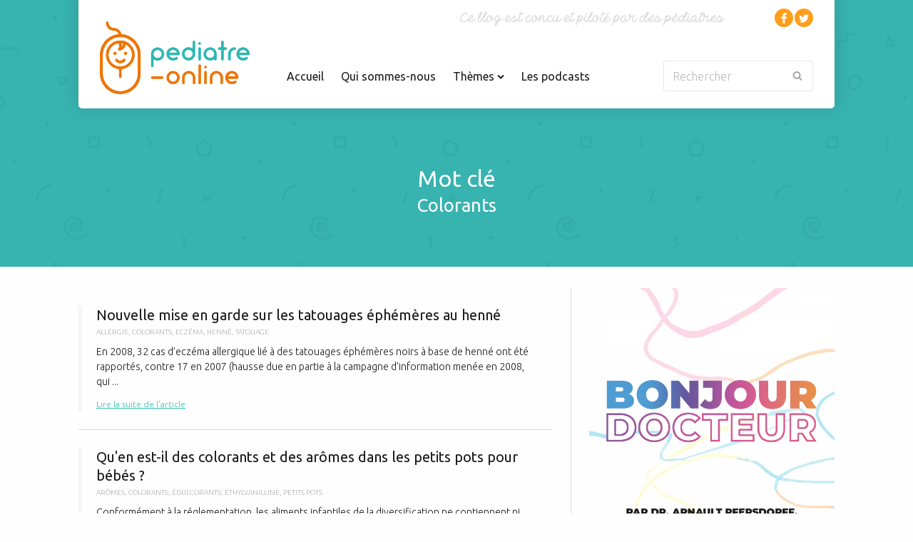

--- FILE ---
content_type: text/html; charset=UTF-8
request_url: https://www.pediatre-online.fr/tag/colorants/
body_size: 8457
content:
<!doctype html><html class="no-js" lang="fr-FR"><head>  <script async src="//pagead2.googlesyndication.com/pagead/js/adsbygoogle.js"></script> <script>(adsbygoogle = window.adsbygoogle || []).push({
                google_ad_client: "ca-pub-7222168986992488",
                enable_page_level_ads: true
              });</script> <meta charset="UTF-8"><meta http-equiv="x-ua-compatible" content="ie=edge"><meta name="viewport" content="width=device-width, initial-scale=1, maximum-scale=1"><meta name="google-site-verification" content="N556vj8_vUtpNfIS5z1CqSiQybIJ8uLLenBcGDLVbP4"><meta name="p:domain_verify" content="2e6c4a7156094db7da87e6cfcb2cb2b2"><title>colorants Archives ~ Pediatre Online</title><link rel="stylesheet" href="https://www.pediatre-online.fr/app/cache/min/1/ec1bede08b792d68dd2680e1da45ccdc.css" data-minify="1" /><link rel="apple-touch-icon" sizes="57x57" href="https://www.pediatre-online.fr/app/themes/pediatre-online/assets/images/favicons/apple-touch-icon-57x57.png?v=GvvOd1XjnN"><link rel="apple-touch-icon" sizes="60x60" href="https://www.pediatre-online.fr/app/themes/pediatre-online/assets/images/favicons/apple-touch-icon-60x60.png?v=GvvOd1XjnN"><link rel="apple-touch-icon" sizes="72x72" href="https://www.pediatre-online.fr/app/themes/pediatre-online/assets/images/favicons/apple-touch-icon-72x72.png?v=GvvOd1XjnN"><link rel="apple-touch-icon" sizes="76x76" href="https://www.pediatre-online.fr/app/themes/pediatre-online/assets/images/favicons/apple-touch-icon-76x76.png?v=GvvOd1XjnN"><link rel="apple-touch-icon" sizes="114x114" href="https://www.pediatre-online.fr/app/themes/pediatre-online/assets/images/favicons/apple-touch-icon-114x114.png?v=GvvOd1XjnN"><link rel="apple-touch-icon" sizes="120x120" href="https://www.pediatre-online.fr/app/themes/pediatre-online/assets/images/favicons/apple-touch-icon-120x120.png?v=GvvOd1XjnN"><link rel="apple-touch-icon" sizes="144x144" href="https://www.pediatre-online.fr/app/themes/pediatre-online/assets/images/favicons/apple-touch-icon-144x144.png?v=GvvOd1XjnN"><link rel="apple-touch-icon" sizes="152x152" href="https://www.pediatre-online.fr/app/themes/pediatre-online/assets/images/favicons/apple-touch-icon-152x152.png?v=GvvOd1XjnN"><link rel="apple-touch-icon" sizes="180x180" href="https://www.pediatre-online.fr/app/themes/pediatre-online/assets/images/favicons/apple-touch-icon-180x180.png?v=GvvOd1XjnN"><link rel="icon" type="image/png" href="https://www.pediatre-online.fr/app/themes/pediatre-online/assets/images/favicons/favicon-32x32.png?v=GvvOd1XjnN" sizes="32x32"><link rel="icon" type="image/png" href="https://www.pediatre-online.fr/app/themes/pediatre-online/assets/images/favicons/favicon-194x194.png?v=GvvOd1XjnN" sizes="194x194"><link rel="icon" type="image/png" href="https://www.pediatre-online.fr/app/themes/pediatre-online/assets/images/favicons/favicon-96x96.png?v=GvvOd1XjnN" sizes="96x96"><link rel="icon" type="image/png" href="https://www.pediatre-online.fr/app/themes/pediatre-online/assets/images/favicons/android-chrome-192x192.png?v=GvvOd1XjnN" sizes="192x192"><link rel="icon" type="image/png" href="https://www.pediatre-online.fr/app/themes/pediatre-online/assets/images/favicons/favicon-16x16.png?v=GvvOd1XjnN" sizes="16x16"><link rel="mask-icon" href="https://www.pediatre-online.fr/app/themes/pediatre-online/assets/images/favicons/safari-pinned-tab.svg?v=GvvOd1XjnN" color="#33beb7"><link rel="shortcut icon" href="https://www.pediatre-online.fr/app/themes/pediatre-online/assets/images/favicons/favicon.ico?v=GvvOd1XjnN"><meta name="msapplication-TileColor" content="#33beb7"><meta name="msapplication-TileImage" content="https://www.pediatre-online.fr/app/themes/pediatre-online/assets/images/favicons/mstile-144x144.png?v=GvvOd1XjnN"><meta name="theme-color" content="#33beb7"><link href='https://fonts.googleapis.com/css?family=Ubuntu:400,300,400italic,500&#038;display=swap' rel='stylesheet' type='text/css'><meta name="robots" content="index, follow" /><meta name="googlebot" content="index, follow, max-snippet:-1, max-image-preview:large, max-video-preview:-1" /><meta name="bingbot" content="index, follow, max-snippet:-1, max-image-preview:large, max-video-preview:-1" /><link rel="canonical" href="https://www.pediatre-online.fr/tag/colorants/" /><meta property="og:locale" content="fr_FR" /><meta property="og:type" content="article" /><meta property="og:title" content="colorants Archives ~ Pediatre Online" /><meta property="og:url" content="https://www.pediatre-online.fr/tag/colorants/" /><meta property="og:site_name" content="Pediatre Online" /><meta property="og:image" content="https://www.pediatre-online.fr/app/uploads/2016/09/share-pediatre-online.png" /><meta property="og:image:width" content="1200" /><meta property="og:image:height" content="630" /><meta name="twitter:card" content="summary" /><meta name="twitter:site" content="@pediatreonline" /> <script type="application/ld+json" class="yoast-schema-graph">{"@context":"https://schema.org","@graph":[{"@type":"Organization","@id":"https://www.pediatre-online.fr/#organization","name":"Pediatre Online","url":"https://www.pediatre-online.fr/","sameAs":["https://www.facebook.com/pediatreonline","https://twitter.com/pediatreonline"],"logo":{"@type":"ImageObject","@id":"https://www.pediatre-online.fr/#logo","inLanguage":"fr-FR","url":"https://www.pediatre-online.fr/app/uploads/2016/09/share-pediatre-online.png","width":1200,"height":630,"caption":"Pediatre Online"},"image":{"@id":"https://www.pediatre-online.fr/#logo"}},{"@type":"WebSite","@id":"https://www.pediatre-online.fr/#website","url":"https://www.pediatre-online.fr/","name":"Pediatre Online","description":"Le site m\u00e9dical de conseils p\u00e9diatriques","publisher":{"@id":"https://www.pediatre-online.fr/#organization"},"potentialAction":[{"@type":"SearchAction","target":"https://www.pediatre-online.fr/?s={search_term_string}","query-input":"required name=search_term_string"}],"inLanguage":"fr-FR"},{"@type":"CollectionPage","@id":"https://www.pediatre-online.fr/tag/colorants/#webpage","url":"https://www.pediatre-online.fr/tag/colorants/","name":"colorants Archives ~ Pediatre Online","isPartOf":{"@id":"https://www.pediatre-online.fr/#website"},"inLanguage":"fr-FR"}]}</script> <link rel='dns-prefetch' href='//www.pediatre-online.fr' /><link rel='dns-prefetch' href='//s.w.org' /><link rel='dns-prefetch' href='//fonts.gstatic.com' /><link href='https://fonts.gstatic.com' crossorigin rel='preconnect' /> <script type='text/javascript' src='https://www.pediatre-online.fr/app/themes/pediatre-online/build/js/detect.bundle.js' defer></script> <link rel='https://api.w.org/' href='https://www.pediatre-online.fr/wp-json/' /> <script type="text/javascript">/* <![CDATA[ */ //<![CDATA[
var GLOBALS = {
ajaxurl: 'https://www.pediatre-online.fr/wp/wp-admin/admin-ajax.php',
themeurl: "https:\/\/www.pediatre-online.fr\/app\/themes\/pediatre-online",
};
//]]> /* ]]> */</script><noscript><style id="rocket-lazyload-nojs-css">.rll-youtube-player,[data-lazy-src]{display:none!important}</style></noscript></head><body class=""><div class="app"><div class="is-responsive"></div><header class="app-header"><div class="container"><div class="header__row"> <a class="app-logo" href="https://www.pediatre-online.fr/"> <img src="https://www.pediatre-online.fr/app/themes/pediatre-online/build/images/logo-pediatre-online.png" alt="Pediatre Online" data-skip-lazy /> </a><nav class="nav-main" role="navigation" data-controller="navigation"><ul itemscope itemtype="http://www.schema.org/SiteNavigationElement"><li class=""> <a href="https://www.pediatre-online.fr/"> Accueil </a></li><li class=""> <a href="https://www.pediatre-online.fr/qui-sommes-nous/"> Qui sommes-nous </a></li><li class="" data-submenu="themes"> <a href="javascript: void(0);"> Thèmes <span class="dropdown"> <i class="opened po-chevron-up"></i> <i class="closed po-chevron-down"></i> </span> </a></li><li class=""> <a href="https://smartlink.ausha.co/bonjour-docteur"> Les podcasts </a></li></ul><form class="form-search" role="search" action="https://www.pediatre-online.fr/" data-controller="search"> <input type="search" id="form-search" name="s" value=""> <label for="form-search">Rechercher</label> <button type="submit"> <i class="po-search"></i> </button></form></nav><div class="header__misc"><div class="blog-description"> <img src="data:image/svg+xml,%3Csvg%20xmlns='http://www.w3.org/2000/svg'%20viewBox='0%200%200%200'%3E%3C/svg%3E" alt="" data-lazy-src="https://www.pediatre-online.fr/app/themes/pediatre-online/build/images/blog-description.png" /><noscript><img src="https://www.pediatre-online.fr/app/themes/pediatre-online/build/images/blog-description.png" alt="" /></noscript> <span>Ce blog est concu et piloté par des pédiatres</span></div><ul class="social-networks"><li class="facebook"> <a href="https://www.facebook.com/pediatreonline/" title="Facebook" target="_blank"> <i class="po-facebook"></i> </a></li><li class="twitter"> <a href="https://twitter.com/pediatreonline" title="Twitter" target="_blank"> <i class="po-twitter"></i> </a></li></ul></div></div><div class="header__row header__submenus"><nav id="menu-themes" class="nav-main--themes header__submenu"><div class="nav__isolate"><p class="h3 mb30">Sélectionnez une thématique, nous répondons à vos questions.</p></div><div class="nav__themes"><ul itemscope itemtype="http://schema.org/ItemList"><li itemprop="itemListElement" itemscope itemtype="http://schema.org/ListItem"> <a href="https://www.pediatre-online.fr/theme/accidents/" itemprop="item"> <span itemprop="name">Accidents</span> </a></li><li itemprop="itemListElement" itemscope itemtype="http://schema.org/ListItem"> <a href="https://www.pediatre-online.fr/theme/accouchement/" itemprop="item"> <span itemprop="name">Accouchement</span> </a></li><li itemprop="itemListElement" itemscope itemtype="http://schema.org/ListItem"> <a href="https://www.pediatre-online.fr/theme/acquisitions/" itemprop="item"> <span itemprop="name">Acquisitions</span> </a></li><li itemprop="itemListElement" itemscope itemtype="http://schema.org/ListItem"> <a href="https://www.pediatre-online.fr/theme/adolescents/" itemprop="item"> <span itemprop="name">Adolescents</span> </a></li><li itemprop="itemListElement" itemscope itemtype="http://schema.org/ListItem"> <a href="https://www.pediatre-online.fr/theme/adoption-genetique/" itemprop="item"> <span itemprop="name">Adoption</span> </a></li><li itemprop="itemListElement" itemscope itemtype="http://schema.org/ListItem"> <a href="https://www.pediatre-online.fr/theme/alimentation/" itemprop="item"> <span itemprop="name">Alimentation</span> </a></li><li itemprop="itemListElement" itemscope itemtype="http://schema.org/ListItem"> <a href="https://www.pediatre-online.fr/theme/allaitement/" itemprop="item"> <span itemprop="name">Allaitement</span> </a></li><li itemprop="itemListElement" itemscope itemtype="http://schema.org/ListItem"> <a href="https://www.pediatre-online.fr/theme/allergies/" itemprop="item"> <span itemprop="name">Allergies</span> </a></li><li itemprop="itemListElement" itemscope itemtype="http://schema.org/ListItem"> <a href="https://www.pediatre-online.fr/theme/antibiotiques/" itemprop="item"> <span itemprop="name">Antibiotiques</span> </a></li><li itemprop="itemListElement" itemscope itemtype="http://schema.org/ListItem"> <a href="https://www.pediatre-online.fr/theme/asthme/" itemprop="item"> <span itemprop="name">Asthme</span> </a></li><li itemprop="itemListElement" itemscope itemtype="http://schema.org/ListItem"> <a href="https://www.pediatre-online.fr/theme/chirurgie/" itemprop="item"> <span itemprop="name">Chirurgie</span> </a></li><li itemprop="itemListElement" itemscope itemtype="http://schema.org/ListItem"> <a href="https://www.pediatre-online.fr/theme/comportement-developpement/" itemprop="item"> <span itemprop="name">Comportement Développement</span> </a></li><li itemprop="itemListElement" itemscope itemtype="http://schema.org/ListItem"> <a href="https://www.pediatre-online.fr/theme/croissance/" itemprop="item"> <span itemprop="name">Croissance</span> </a></li><li itemprop="itemListElement" itemscope itemtype="http://schema.org/ListItem"> <a href="https://www.pediatre-online.fr/theme/dents/" itemprop="item"> <span itemprop="name">Dents</span> </a></li><li itemprop="itemListElement" itemscope itemtype="http://schema.org/ListItem"> <a href="https://www.pediatre-online.fr/theme/dermatologie/" itemprop="item"> <span itemprop="name">Dermatologie</span> </a></li><li itemprop="itemListElement" itemscope itemtype="http://schema.org/ListItem"> <a href="https://www.pediatre-online.fr/theme/diabete/" itemprop="item"> <span itemprop="name">Diabète</span> </a></li><li itemprop="itemListElement" itemscope itemtype="http://schema.org/ListItem"> <a href="https://www.pediatre-online.fr/theme/divers/" itemprop="item"> <span itemprop="name">Divers</span> </a></li><li itemprop="itemListElement" itemscope itemtype="http://schema.org/ListItem"> <a href="https://www.pediatre-online.fr/theme/environnement/" itemprop="item"> <span itemprop="name">Environnement</span> </a></li><li itemprop="itemListElement" itemscope itemtype="http://schema.org/ListItem"> <a href="https://www.pediatre-online.fr/theme/etudiants-en-medecine/" itemprop="item"> <span itemprop="name">Etudiants en Médecine</span> </a></li><li itemprop="itemListElement" itemscope itemtype="http://schema.org/ListItem"> <a href="https://www.pediatre-online.fr/theme/fievre/" itemprop="item"> <span itemprop="name">Fièvre</span> </a></li><li itemprop="itemListElement" itemscope itemtype="http://schema.org/ListItem"> <a href="https://www.pediatre-online.fr/theme/genetique/" itemprop="item"> <span itemprop="name">Génétique</span> </a></li><li itemprop="itemListElement" itemscope itemtype="http://schema.org/ListItem"> <a href="https://www.pediatre-online.fr/theme/grossesse/" itemprop="item"> <span itemprop="name">Grossesse</span> </a></li><li itemprop="itemListElement" itemscope itemtype="http://schema.org/ListItem"> <a href="https://www.pediatre-online.fr/theme/handicap/" itemprop="item"> <span itemprop="name">Handicap</span> </a></li><li itemprop="itemListElement" itemscope itemtype="http://schema.org/ListItem"> <a href="https://www.pediatre-online.fr/theme/hygiene/" itemprop="item"> <span itemprop="name">Hygiène</span> </a></li><li itemprop="itemListElement" itemscope itemtype="http://schema.org/ListItem"> <a href="https://www.pediatre-online.fr/theme/infections/" itemprop="item"> <span itemprop="name">Infections</span> </a></li><li itemprop="itemListElement" itemscope itemtype="http://schema.org/ListItem"> <a href="https://www.pediatre-online.fr/theme/insectes/" itemprop="item"> <span itemprop="name">Insectes</span> </a></li><li itemprop="itemListElement" itemscope itemtype="http://schema.org/ListItem"> <a href="https://www.pediatre-online.fr/theme/jumeaux/" itemprop="item"> <span itemprop="name">Jumeaux</span> </a></li><li itemprop="itemListElement" itemscope itemtype="http://schema.org/ListItem"> <a href="https://www.pediatre-online.fr/theme/maison-des-maternelles/" itemprop="item"> <span itemprop="name">La Maison des Maternelles France 2</span> </a></li><li itemprop="itemListElement" itemscope itemtype="http://schema.org/ListItem"> <a href="https://www.pediatre-online.fr/theme/livres/" itemprop="item"> <span itemprop="name">Livres</span> </a></li><li itemprop="itemListElement" itemscope itemtype="http://schema.org/ListItem"> <a href="https://www.pediatre-online.fr/theme/maladies-rares/" itemprop="item"> <span itemprop="name">Maladies rares</span> </a></li><li itemprop="itemListElement" itemscope itemtype="http://schema.org/ListItem"> <a href="https://www.pediatre-online.fr/theme/medias/" itemprop="item"> <span itemprop="name">Médias</span> </a></li><li itemprop="itemListElement" itemscope itemtype="http://schema.org/ListItem"> <a href="https://www.pediatre-online.fr/theme/medicaments/" itemprop="item"> <span itemprop="name">Médicaments</span> </a></li><li itemprop="itemListElement" itemscope itemtype="http://schema.org/ListItem"> <a href="https://www.pediatre-online.fr/theme/mort-subite/" itemprop="item"> <span itemprop="name">Mort subite</span> </a></li><li itemprop="itemListElement" itemscope itemtype="http://schema.org/ListItem"> <a href="https://www.pediatre-online.fr/theme/neurologie/" itemprop="item"> <span itemprop="name">Neurologie</span> </a></li><li itemprop="itemListElement" itemscope itemtype="http://schema.org/ListItem"> <a href="https://www.pediatre-online.fr/theme/non-classe/" itemprop="item"> <span itemprop="name">Non classé</span> </a></li><li itemprop="itemListElement" itemscope itemtype="http://schema.org/ListItem"> <a href="https://www.pediatre-online.fr/theme/nourrissons/" itemprop="item"> <span itemprop="name">Nourrissons</span> </a></li><li itemprop="itemListElement" itemscope itemtype="http://schema.org/ListItem"> <a href="https://www.pediatre-online.fr/theme/nouveau-ne/" itemprop="item"> <span itemprop="name">Nouveau-né</span> </a></li><li itemprop="itemListElement" itemscope itemtype="http://schema.org/ListItem"> <a href="https://www.pediatre-online.fr/theme/obesite/" itemprop="item"> <span itemprop="name">Obésité</span> </a></li><li itemprop="itemListElement" itemscope itemtype="http://schema.org/ListItem"> <a href="https://www.pediatre-online.fr/theme/oncologie-cancerologie/" itemprop="item"> <span itemprop="name">Oncologie-Cancérologie</span> </a></li><li itemprop="itemListElement" itemscope itemtype="http://schema.org/ListItem"> <a href="https://www.pediatre-online.fr/theme/orl/" itemprop="item"> <span itemprop="name">Orl</span> </a></li><li itemprop="itemListElement" itemscope itemtype="http://schema.org/ListItem"> <a href="https://www.pediatre-online.fr/theme/para-medical/" itemprop="item"> <span itemprop="name">Para-médical</span> </a></li><li itemprop="itemListElement" itemscope itemtype="http://schema.org/ListItem"> <a href="https://www.pediatre-online.fr/theme/parentalite/" itemprop="item"> <span itemprop="name">Parentalité</span> </a></li><li itemprop="itemListElement" itemscope itemtype="http://schema.org/ListItem"> <a href="https://www.pediatre-online.fr/theme/pediatrie/" itemprop="item"> <span itemprop="name">Pédiatrie</span> </a></li><li itemprop="itemListElement" itemscope itemtype="http://schema.org/ListItem"> <a href="https://www.pediatre-online.fr/theme/pneumologie/" itemprop="item"> <span itemprop="name">Pneumologie</span> </a></li><li itemprop="itemListElement" itemscope itemtype="http://schema.org/ListItem"> <a href="https://www.pediatre-online.fr/theme/podcasts/" itemprop="item"> <span itemprop="name">Podcasts</span> </a></li><li itemprop="itemListElement" itemscope itemtype="http://schema.org/ListItem"> <a href="https://www.pediatre-online.fr/theme/prematures/" itemprop="item"> <span itemprop="name">Prématurés</span> </a></li><li itemprop="itemListElement" itemscope itemtype="http://schema.org/ListItem"> <a href="https://www.pediatre-online.fr/theme/protection-enfance/" itemprop="item"> <span itemprop="name">Protection enfance</span> </a></li><li itemprop="itemListElement" itemscope itemtype="http://schema.org/ListItem"> <a href="https://www.pediatre-online.fr/theme/psycho-social/" itemprop="item"> <span itemprop="name">Psycho social</span> </a></li><li itemprop="itemListElement" itemscope itemtype="http://schema.org/ListItem"> <a href="https://www.pediatre-online.fr/theme/psychologie/" itemprop="item"> <span itemprop="name">psychologie</span> </a></li><li itemprop="itemListElement" itemscope itemtype="http://schema.org/ListItem"> <a href="https://www.pediatre-online.fr/theme/rhumatologie/" itemprop="item"> <span itemprop="name">Rhumatologie</span> </a></li><li itemprop="itemListElement" itemscope itemtype="http://schema.org/ListItem"> <a href="https://www.pediatre-online.fr/theme/scolarite/" itemprop="item"> <span itemprop="name">Scolarité</span> </a></li><li itemprop="itemListElement" itemscope itemtype="http://schema.org/ListItem"> <a href="https://www.pediatre-online.fr/theme/sexualite/" itemprop="item"> <span itemprop="name">Sexualité</span> </a></li><li itemprop="itemListElement" itemscope itemtype="http://schema.org/ListItem"> <a href="https://www.pediatre-online.fr/theme/sites-web/" itemprop="item"> <span itemprop="name">Sites web</span> </a></li><li itemprop="itemListElement" itemscope itemtype="http://schema.org/ListItem"> <a href="https://www.pediatre-online.fr/theme/sommeil/" itemprop="item"> <span itemprop="name">Sommeil</span> </a></li><li itemprop="itemListElement" itemscope itemtype="http://schema.org/ListItem"> <a href="https://www.pediatre-online.fr/theme/sport/" itemprop="item"> <span itemprop="name">Sport</span> </a></li><li itemprop="itemListElement" itemscope itemtype="http://schema.org/ListItem"> <a href="https://www.pediatre-online.fr/theme/telemedecine/" itemprop="item"> <span itemprop="name">Télémédecine</span> </a></li><li itemprop="itemListElement" itemscope itemtype="http://schema.org/ListItem"> <a href="https://www.pediatre-online.fr/theme/urgences/" itemprop="item"> <span itemprop="name">Urgences</span> </a></li><li itemprop="itemListElement" itemscope itemtype="http://schema.org/ListItem"> <a href="https://www.pediatre-online.fr/theme/vacances/" itemprop="item"> <span itemprop="name">Vacances</span> </a></li><li itemprop="itemListElement" itemscope itemtype="http://schema.org/ListItem"> <a href="https://www.pediatre-online.fr/theme/vaccins/" itemprop="item"> <span itemprop="name">Vaccins</span> </a></li><li itemprop="itemListElement" itemscope itemtype="http://schema.org/ListItem"> <a href="https://www.pediatre-online.fr/theme/vision/" itemprop="item"> <span itemprop="name">Vision</span> </a></li></ul></div></nav></div></div></header><header class="app-header--mobile"> <a class="app-logo" href="https://www.pediatre-online.fr/"> <img src="data:image/svg+xml,%3Csvg%20xmlns='http://www.w3.org/2000/svg'%20viewBox='0%200%200%200'%3E%3C/svg%3E" alt="Pediatre Online" data-lazy-src="https://www.pediatre-online.fr/app/themes/pediatre-online/build/images/logo-pediatre-online.png" /><noscript><img src="https://www.pediatre-online.fr/app/themes/pediatre-online/build/images/logo-pediatre-online.png" alt="Pediatre Online" /></noscript> </a> <button class="search-toggle"> <i class="po-search"></i> </button><form class="form-search" role="search" action="https://www.pediatre-online.fr/"> <input type="search" id="form-search-mobile" name="s" value=""> <label for="form-search-mobile">Rechercher</label> <button type="submit"> <i class="po-search"></i> </button></form></header><nav class="nav-mobile"> <button class="nav-toggle"> <span></span> <span></span> <span></span> <span></span> </button><div class="nav__inner"><div class="heading"><h2 class="heading__title">Navigation</h2></div><ul class="social-networks"><li class="facebook"> <a href="https://www.facebook.com/pediatreonline/" title="Facebook" target="_blank"> <i class="po-facebook"></i> </a></li><li class="twitter"> <a href="https://twitter.com/pediatreonline" title="Twitter" target="_blank"> <i class="po-twitter"></i> </a></li></ul><ul class="nav__main" itemscope itemtype="http://www.schema.org/SiteNavigationElement"><li class=""> <a href="https://www.pediatre-online.fr/">Accueil</a></li><li class=""> <a href="https://www.pediatre-online.fr/qui-sommes-nous/">Qui sommes-nous</a></li><li class=""> <a href="https://podcasts-pediatre-online.fr/collections/all">Les podcasts</a></li></ul><div class="heading"><h2 class="heading__title">Thèmes</h2></div><ul class="nav__main mb30"><li><a href="https://www.pediatre-online.fr/theme/accidents/">Accidents</a></li><li><a href="https://www.pediatre-online.fr/theme/accouchement/">Accouchement</a></li><li><a href="https://www.pediatre-online.fr/theme/acquisitions/">Acquisitions</a></li><li><a href="https://www.pediatre-online.fr/theme/adolescents/">Adolescents</a></li><li><a href="https://www.pediatre-online.fr/theme/adoption-genetique/">Adoption</a></li><li><a href="https://www.pediatre-online.fr/theme/alimentation/">Alimentation</a></li><li><a href="https://www.pediatre-online.fr/theme/allaitement/">Allaitement</a></li><li><a href="https://www.pediatre-online.fr/theme/allergies/">Allergies</a></li><li><a href="https://www.pediatre-online.fr/theme/antibiotiques/">Antibiotiques</a></li><li><a href="https://www.pediatre-online.fr/theme/asthme/">Asthme</a></li><li><a href="https://www.pediatre-online.fr/theme/chirurgie/">Chirurgie</a></li><li><a href="https://www.pediatre-online.fr/theme/comportement-developpement/">Comportement Développement</a></li><li><a href="https://www.pediatre-online.fr/theme/croissance/">Croissance</a></li><li><a href="https://www.pediatre-online.fr/theme/dents/">Dents</a></li><li><a href="https://www.pediatre-online.fr/theme/dermatologie/">Dermatologie</a></li><li><a href="https://www.pediatre-online.fr/theme/diabete/">Diabète</a></li><li><a href="https://www.pediatre-online.fr/theme/divers/">Divers</a></li><li><a href="https://www.pediatre-online.fr/theme/environnement/">Environnement</a></li><li><a href="https://www.pediatre-online.fr/theme/etudiants-en-medecine/">Etudiants en Médecine</a></li><li><a href="https://www.pediatre-online.fr/theme/fievre/">Fièvre</a></li><li><a href="https://www.pediatre-online.fr/theme/genetique/">Génétique</a></li><li><a href="https://www.pediatre-online.fr/theme/grossesse/">Grossesse</a></li><li><a href="https://www.pediatre-online.fr/theme/handicap/">Handicap</a></li><li><a href="https://www.pediatre-online.fr/theme/hygiene/">Hygiène</a></li><li><a href="https://www.pediatre-online.fr/theme/infections/">Infections</a></li><li><a href="https://www.pediatre-online.fr/theme/insectes/">Insectes</a></li><li><a href="https://www.pediatre-online.fr/theme/jumeaux/">Jumeaux</a></li><li><a href="https://www.pediatre-online.fr/theme/maison-des-maternelles/">La Maison des Maternelles France 2</a></li><li><a href="https://www.pediatre-online.fr/theme/livres/">Livres</a></li><li><a href="https://www.pediatre-online.fr/theme/maladies-rares/">Maladies rares</a></li><li><a href="https://www.pediatre-online.fr/theme/medias/">Médias</a></li><li><a href="https://www.pediatre-online.fr/theme/medicaments/">Médicaments</a></li><li><a href="https://www.pediatre-online.fr/theme/mort-subite/">Mort subite</a></li><li><a href="https://www.pediatre-online.fr/theme/neurologie/">Neurologie</a></li><li><a href="https://www.pediatre-online.fr/theme/non-classe/">Non classé</a></li><li><a href="https://www.pediatre-online.fr/theme/nourrissons/">Nourrissons</a></li><li><a href="https://www.pediatre-online.fr/theme/nouveau-ne/">Nouveau-né</a></li><li><a href="https://www.pediatre-online.fr/theme/obesite/">Obésité</a></li><li><a href="https://www.pediatre-online.fr/theme/oncologie-cancerologie/">Oncologie-Cancérologie</a></li><li><a href="https://www.pediatre-online.fr/theme/orl/">Orl</a></li><li><a href="https://www.pediatre-online.fr/theme/para-medical/">Para-médical</a></li><li><a href="https://www.pediatre-online.fr/theme/parentalite/">Parentalité</a></li><li><a href="https://www.pediatre-online.fr/theme/pediatrie/">Pédiatrie</a></li><li><a href="https://www.pediatre-online.fr/theme/pneumologie/">Pneumologie</a></li><li><a href="https://www.pediatre-online.fr/theme/podcasts/">Podcasts</a></li><li><a href="https://www.pediatre-online.fr/theme/prematures/">Prématurés</a></li><li><a href="https://www.pediatre-online.fr/theme/protection-enfance/">Protection enfance</a></li><li><a href="https://www.pediatre-online.fr/theme/psycho-social/">Psycho social</a></li><li><a href="https://www.pediatre-online.fr/theme/psychologie/">psychologie</a></li><li><a href="https://www.pediatre-online.fr/theme/rhumatologie/">Rhumatologie</a></li><li><a href="https://www.pediatre-online.fr/theme/scolarite/">Scolarité</a></li><li><a href="https://www.pediatre-online.fr/theme/sexualite/">Sexualité</a></li><li><a href="https://www.pediatre-online.fr/theme/sites-web/">Sites web</a></li><li><a href="https://www.pediatre-online.fr/theme/sommeil/">Sommeil</a></li><li><a href="https://www.pediatre-online.fr/theme/sport/">Sport</a></li><li><a href="https://www.pediatre-online.fr/theme/telemedecine/">Télémédecine</a></li><li><a href="https://www.pediatre-online.fr/theme/urgences/">Urgences</a></li><li><a href="https://www.pediatre-online.fr/theme/vacances/">Vacances</a></li><li><a href="https://www.pediatre-online.fr/theme/vaccins/">Vaccins</a></li><li><a href="https://www.pediatre-online.fr/theme/vision/">Vision</a></li></ul></div></nav><main class="app-body" role="main"><section class="heading"><div class="heading"><h1 class="heading__title"> Mot clé<div class="small show">Colorants</div></h1></div></section><div class="layout-aside"><div class="layout__content"><section class="articles-listing"><div class="listing"><article class="article-queue" data-appear="fadeInUp" itemscope itemtype="http://schema.org/Article"><div class="article__inner"><div class="article__head"><h3 class="article__title" itemprop="name">Nouvelle mise en garde sur les tatouages éphémères au henné</h3><div class="article__tags" itemprop="keywords"> <a href="https://www.pediatre-online.fr/tag/allergie/" rel="tag">allergie</a>, <a href="https://www.pediatre-online.fr/tag/colorants/" rel="tag">colorants</a>, <a href="https://www.pediatre-online.fr/tag/eczema/" rel="tag">eczéma</a>, <a href="https://www.pediatre-online.fr/tag/henne/" rel="tag">henné</a>, <a href="https://www.pediatre-online.fr/tag/tatouage/" rel="tag">tatouage</a></div></div><div class="article__excerpt" itemprop="description"> En 2008, 32 cas d&rsquo;eczéma allergique lié à des tatouages éphémères noirs à base de henné ont été rapportés, contre 17 en 2007 (hausse due en partie à la campagne d&rsquo;information menée en 2008, qui ...</div> <span class="article__read">Lire la suite de l'article</span></div> <a class="zoneclick" href="https://www.pediatre-online.fr/adolescents/nouvelle-mise-en-garde-sur-les-tatouages-ephemeres-au-henne/" itemprop="url">Nouvelle mise en garde sur les tatouages éphémères au henné</a></article><article class="article-queue" data-appear="fadeInUp" itemscope itemtype="http://schema.org/Article"><div class="article__inner"><div class="article__head"><h3 class="article__title" itemprop="name">Qu'en est-il des colorants et des arômes dans les petits pots pour bébés ?</h3><div class="article__tags" itemprop="keywords"> <a href="https://www.pediatre-online.fr/tag/aromes/" rel="tag">arômes</a>, <a href="https://www.pediatre-online.fr/tag/colorants/" rel="tag">colorants</a>, <a href="https://www.pediatre-online.fr/tag/edulcorants/" rel="tag">édulcorants</a>, <a href="https://www.pediatre-online.fr/tag/ethylvanilline/" rel="tag">éthylvanilline</a>, <a href="https://www.pediatre-online.fr/tag/petits-pots/" rel="tag">petits pots</a></div></div><div class="article__excerpt" itemprop="description"> Conformément à la réglementation, les aliments infantiles de la diversification ne contiennent ni édulcorants, ni colorants. Les contrôles sont très stricts. Pour en savoir plus L&rsquo;usage de ces ingrédients dans les aliments destinés aux nourrissons ...</div> <span class="article__read">Lire la suite de l'article</span></div> <a class="zoneclick" href="https://www.pediatre-online.fr/nourrissons/quen-est-il-des-colorants-et-des-aromes-dans-les-petits-pots-pour-bebes/" itemprop="url">Qu'en est-il des colorants et des arômes dans les petits pots pour bébés ?</a></article></div></section></div><aside class="layout__aside"><div class="advertising"> <a href="https://smartlink.ausha.co/bonjour-docteur" class="advertising__link" target="_blank"> <img width="1200" height="1200" src="data:image/svg+xml,%3Csvg%20xmlns='http://www.w3.org/2000/svg'%20viewBox='0%200%201200%201200'%3E%3C/svg%3E" class="advertising__image" alt="" data-lazy-srcset="https://www.pediatre-online.fr/app/uploads/2023/02/POST_PODCAST_BONJOUR-DOC-1200x1200.png 1200w, https://www.pediatre-online.fr/app/uploads/2023/02/POST_PODCAST_BONJOUR-DOC-480x480.png 480w, https://www.pediatre-online.fr/app/uploads/2023/02/POST_PODCAST_BONJOUR-DOC-1024x1024.png 1024w, https://www.pediatre-online.fr/app/uploads/2023/02/POST_PODCAST_BONJOUR-DOC.png 2000w" data-lazy-sizes="(max-width: 1200px) 100vw, 1200px" data-lazy-src="https://www.pediatre-online.fr/app/uploads/2023/02/POST_PODCAST_BONJOUR-DOC-1200x1200.png" /><noscript><img width="1200" height="1200" src="https://www.pediatre-online.fr/app/uploads/2023/02/POST_PODCAST_BONJOUR-DOC-1200x1200.png" class="advertising__image" alt="" srcset="https://www.pediatre-online.fr/app/uploads/2023/02/POST_PODCAST_BONJOUR-DOC-1200x1200.png 1200w, https://www.pediatre-online.fr/app/uploads/2023/02/POST_PODCAST_BONJOUR-DOC-480x480.png 480w, https://www.pediatre-online.fr/app/uploads/2023/02/POST_PODCAST_BONJOUR-DOC-1024x1024.png 1024w, https://www.pediatre-online.fr/app/uploads/2023/02/POST_PODCAST_BONJOUR-DOC.png 2000w" sizes="(max-width: 1200px) 100vw, 1200px" /></noscript> </a></div><div class="sidebar-articles"><div class="heading"><div class="section__title">Les articles récents</div></div><div class="listing"><article class="article-headline"> <a href="https://www.pediatre-online.fr/neurologie/lepilepsie-quest-ce-que-cest-que-faire/"><h3 class="article__title">L'épilepsie qu'est-ce que c'est? Que faire?</h3> <span class="article__read">Lire la suite de l'article</span> </a></article><article class="article-headline"> <a href="https://www.pediatre-online.fr/dermatologie/se-debarrasser-de-lacne-la-maison-des-maternelles-lmdm-france-2-dr-pfersdorff/"><h3 class="article__title">Se débarrasser de l'acné - La Maison des maternelles #LMDM France 2 Dr Pfersdorff</h3> <span class="article__read">Lire la suite de l'article</span> </a></article></div></div><div class="sidebar-twitter"><div class="heading"><div class="heading__title"> <i class="icon po-twitter"></i> Réagir sur twitter <a href="http://twitter.com/pediatreonline" target="_blank">@pediatreonline</a></div></div><div class="timeline"><div class="tweet"><div class="tweet__media"> <img src="data:image/svg+xml,%3Csvg%20xmlns='http://www.w3.org/2000/svg'%20viewBox='0%200%200%200'%3E%3C/svg%3E" alt="" data-lazy-src="https://pbs.twimg.com/profile_images/720281850057474048/vNtRXR4C_normal.jpg" /><noscript><img src="https://pbs.twimg.com/profile_images/720281850057474048/vNtRXR4C_normal.jpg" alt="" /></noscript></div><div class="tweet__inner"><div class="tweet__user"> <span class="username">pediatre-online.fr / Dr Arnault Pfersdorff</span> <span class="account">@pediatreonline</span> <span class="time">17 Sep</span></div><div class="tweet__content"><p>Les allergies alimentaires chez bébé Le docteur Arnault Pfersdorff nous livre ses conseils en cas d’allergie alimen… <a class="twitter-link" href="https://t.co/ldYjLdxNMk" target="_blank" rel="noopener noreferrer">https://t.co/ldYjLdxNMk</a></p></div></div></div><div class="tweet"><div class="tweet__media"> <img src="data:image/svg+xml,%3Csvg%20xmlns='http://www.w3.org/2000/svg'%20viewBox='0%200%200%200'%3E%3C/svg%3E" alt="" data-lazy-src="https://pbs.twimg.com/profile_images/720281850057474048/vNtRXR4C_normal.jpg" /><noscript><img src="https://pbs.twimg.com/profile_images/720281850057474048/vNtRXR4C_normal.jpg" alt="" /></noscript></div><div class="tweet__inner"><div class="tweet__user"> <span class="username">pediatre-online.fr / Dr Arnault Pfersdorff</span> <span class="account">@pediatreonline</span> <span class="time">26 Sep</span></div><div class="tweet__content"><p>Pcr ou salivaire? <a class="twitter-hashtag" href="http://twitter.com/search?q=pfersdorff" target="_blank" rel="noopener noreferrer">#pfersdorff</a> <a class="twitter-hashtag" href="http://twitter.com/search?q=testpcr" target="_blank" rel="noopener noreferrer">#testpcr</a> <a class="twitter-hashtag" href="http://twitter.com/search?q=testpcrcovid19" target="_blank" rel="noopener noreferrer">#testpcrcovid19</a> <a class="twitter-hashtag" href="http://twitter.com/search?q=testsalivaire" target="_blank" rel="noopener noreferrer">#testsalivaire</a> <a class="twitter-link" href="https://t.co/axLYEP0x3a" target="_blank" rel="noopener noreferrer">https://t.co/axLYEP0x3a</a></p></div></div></div><div class="tweet"><div class="tweet__media"> <img src="data:image/svg+xml,%3Csvg%20xmlns='http://www.w3.org/2000/svg'%20viewBox='0%200%200%200'%3E%3C/svg%3E" alt="" data-lazy-src="https://pbs.twimg.com/profile_images/720281850057474048/vNtRXR4C_normal.jpg" /><noscript><img src="https://pbs.twimg.com/profile_images/720281850057474048/vNtRXR4C_normal.jpg" alt="" /></noscript></div><div class="tweet__inner"><div class="tweet__user"> <span class="username">pediatre-online.fr / Dr Arnault Pfersdorff</span> <span class="account">@pediatreonline</span> <span class="time">25 Sep</span></div><div class="tweet__content"><p>Les premiers signes de la puberté &#8211; La Maison des maternelles <a class="twitter-hashtag" href="http://twitter.com/search?q=LMDM" target="_blank" rel="noopener noreferrer">#LMDM</a> <a class="twitter-link" href="https://t.co/1gEsZoaF29" target="_blank" rel="noopener noreferrer">https://t.co/1gEsZoaF29</a> via <a class="twitter-user" href="http://twitter.com/YouTube" target="_blank" rel="noopener noreferrer">@YouTube</a></p></div></div></div><div class="tweet"><div class="tweet__media"> <img src="data:image/svg+xml,%3Csvg%20xmlns='http://www.w3.org/2000/svg'%20viewBox='0%200%200%200'%3E%3C/svg%3E" alt="" data-lazy-src="https://pbs.twimg.com/profile_images/720281850057474048/vNtRXR4C_normal.jpg" /><noscript><img src="https://pbs.twimg.com/profile_images/720281850057474048/vNtRXR4C_normal.jpg" alt="" /></noscript></div><div class="tweet__inner"><div class="tweet__user"> <span class="username">pediatre-online.fr / Dr Arnault Pfersdorff</span> <span class="account">@pediatreonline</span> <span class="time">4 Sep</span></div><div class="tweet__content"><p><a class="twitter-hashtag" href="http://twitter.com/search?q=lamaisondesmaternelles" target="_blank" rel="noopener noreferrer">#lamaisondesmaternelles</a> <a class="twitter-hashtag" href="http://twitter.com/search?q=pfersdorff" target="_blank" rel="noopener noreferrer">#pfersdorff</a> <a class="twitter-hashtag" href="http://twitter.com/search?q=france2" target="_blank" rel="noopener noreferrer">#france2</a> <a class="twitter-link" href="https://t.co/tTSiaCxtvZ" target="_blank" rel="noopener noreferrer">https://t.co/tTSiaCxtvZ</a></p></div></div></div><div class="tweet"><div class="tweet__media"> <img src="data:image/svg+xml,%3Csvg%20xmlns='http://www.w3.org/2000/svg'%20viewBox='0%200%200%200'%3E%3C/svg%3E" alt="" data-lazy-src="https://pbs.twimg.com/profile_images/720281850057474048/vNtRXR4C_normal.jpg" /><noscript><img src="https://pbs.twimg.com/profile_images/720281850057474048/vNtRXR4C_normal.jpg" alt="" /></noscript></div><div class="tweet__inner"><div class="tweet__user"> <span class="username">pediatre-online.fr / Dr Arnault Pfersdorff</span> <span class="account">@pediatreonline</span> <span class="time">2 Sep</span></div><div class="tweet__content"><p><a class="twitter-hashtag" href="http://twitter.com/search?q=votreenfantde0à16ans" target="_blank" rel="noopener noreferrer">#votreenfantde0à16ans</a> <a class="twitter-hashtag" href="http://twitter.com/search?q=pfersdorff" target="_blank" rel="noopener noreferrer">#pfersdorff</a> <a class="twitter-hashtag" href="http://twitter.com/search?q=europe1" target="_blank" rel="noopener noreferrer">#europe1</a> <a class="twitter-hashtag" href="http://twitter.com/search?q=hatier" target="_blank" rel="noopener noreferrer">#hatier</a> <a class="twitter-hashtag" href="http://twitter.com/search?q=adolescentes" target="_blank" rel="noopener noreferrer">#adolescentes</a> <a class="twitter-hashtag" href="http://twitter.com/search?q=adolescents" target="_blank" rel="noopener noreferrer">#adolescents</a> <a class="twitter-link" href="https://t.co/sKyBZesDe1" target="_blank" rel="noopener noreferrer">https://t.co/sKyBZesDe1</a></p></div></div></div></div></div></aside></div></main><footer class="app-footer"><div class="container"><div class="footer__wrapper"><div class="footer__legals"><div class="legals">Copyright © 2016 Pediatre Online. <span>Tous droits réservés</span></div><ul class="nav-footer"><li class=""> <a href="https://smartlink.ausha.co/bonjour-docteur">Les podcasts</a></li><li class=""> <a href="https://www.pediatre-online.fr/presse/">Presse</a></li><li class=""> <a href="https://www.pediatre-online.fr/publicite/">Publicité</a></li><li class=""> <a href="https://www.pediatre-online.fr/mentions-legales/">Mentions légales</a></li><li class=""> <a href="https://www.pediatre-online.fr/credits/">Crédits</a></li><li class=""> <a href="https://www.pediatre-online.fr/contact/">Contact</a></li></ul> <button class="back-to-top"> Haut de page <i class="po-chevron-up"></i> </button></div><div class="footer__partners"><ul><li class="partner-creaccro"> <a href="http://www.creaccro.eu/" target="_blank"> <img src="data:image/svg+xml,%3Csvg%20xmlns='http://www.w3.org/2000/svg'%20viewBox='0%200%200%200'%3E%3C/svg%3E" alt="" data-lazy-src="https://www.pediatre-online.fr/app/themes/pediatre-online/build/images/partners/partner-creaccro.png"><noscript><img src="https://www.pediatre-online.fr/app/themes/pediatre-online/build/images/partners/partner-creaccro.png" alt=""></noscript> </a></li><li class="partner-tangoscan"> <a href="http://www.strasbourg-creative.eu/fr/Accueil-76.html" target="_blank"> <img src="data:image/svg+xml,%3Csvg%20xmlns='http://www.w3.org/2000/svg'%20viewBox='0%200%200%200'%3E%3C/svg%3E" alt="" data-lazy-src="https://www.pediatre-online.fr/app/themes/pediatre-online/build/images/partners/partner-tangoscan.png"><noscript><img src="https://www.pediatre-online.fr/app/themes/pediatre-online/build/images/partners/partner-tangoscan.png" alt=""></noscript> </a></li><li class="partner-strasbourg"> <a href="http://strasbourg.eu" target="_blank"> <img src="data:image/svg+xml,%3Csvg%20xmlns='http://www.w3.org/2000/svg'%20viewBox='0%200%200%200'%3E%3C/svg%3E" alt="" data-lazy-src="https://www.pediatre-online.fr/app/themes/pediatre-online/build/images/partners/partner-strasbourg.png"><noscript><img src="https://www.pediatre-online.fr/app/themes/pediatre-online/build/images/partners/partner-strasbourg.png" alt=""></noscript> </a></li><li class="partner-strasbourgeuro"> <a href="http://www.europtimist.eu/" target="_blank"> <img src="data:image/svg+xml,%3Csvg%20xmlns='http://www.w3.org/2000/svg'%20viewBox='0%200%200%200'%3E%3C/svg%3E" alt="" data-lazy-src="https://www.pediatre-online.fr/app/themes/pediatre-online/build/images/partners/partner-strasbourg-europtimist.png"><noscript><img src="https://www.pediatre-online.fr/app/themes/pediatre-online/build/images/partners/partner-strasbourg-europtimist.png" alt=""></noscript> </a></li><li class="partner-grandest"> <a href="http://www.grandest.fr" target="_blank"> <img src="data:image/svg+xml,%3Csvg%20xmlns='http://www.w3.org/2000/svg'%20viewBox='0%200%200%200'%3E%3C/svg%3E" alt="" data-lazy-src="https://www.pediatre-online.fr/app/themes/pediatre-online/build/images/partners/partner-grandest.png"><noscript><img src="https://www.pediatre-online.fr/app/themes/pediatre-online/build/images/partners/partner-grandest.png" alt=""></noscript> </a></li></ul></div></div></div></footer><div id="cookie-banner" class="cookie-banner"><div class="container"> En poursuivant votre navigation sur Pediatre Online, vous acceptez l’utilisation de cookies destinés à améliorer la performance de ce site, à en adapter les fonctionnalités et à vous proposer des publicités adaptées à vos centres d’intérêt. <a href="javascript: void(0)" data-action="cookies-accept">J’accepte</a> - <a href="https://www.pediatre-online.fr/conditions-generales-dutilisation/" target="_blank">En savoir plus</a></div></div></div> <script type='text/javascript' src='https://www.pediatre-online.fr/app/themes/pediatre-online/build/js/app.bundle.js' defer></script> <script type='text/javascript' src='https://www.pediatre-online.fr/wp/wp-includes/js/wp-embed.min.js' defer></script> <script>window.lazyLoadOptions={elements_selector:"img[data-lazy-src],.rocket-lazyload,iframe[data-lazy-src]",data_src:"lazy-src",data_srcset:"lazy-srcset",data_sizes:"lazy-sizes",class_loading:"lazyloading",class_loaded:"lazyloaded",threshold:300,callback_loaded:function(element){if(element.tagName==="IFRAME"&&element.dataset.rocketLazyload=="fitvidscompatible"){if(element.classList.contains("lazyloaded")){if(typeof window.jQuery!="undefined"){if(jQuery.fn.fitVids){jQuery(element).parent().fitVids()}}}}}};window.addEventListener('LazyLoad::Initialized',function(e){var lazyLoadInstance=e.detail.instance;if(window.MutationObserver){var observer=new MutationObserver(function(mutations){var image_count=0;var iframe_count=0;var rocketlazy_count=0;mutations.forEach(function(mutation){for(i=0;i<mutation.addedNodes.length;i++){if(typeof mutation.addedNodes[i].getElementsByTagName!=='function'){return}
if(typeof mutation.addedNodes[i].getElementsByClassName!=='function'){return}
images=mutation.addedNodes[i].getElementsByTagName('img');is_image=mutation.addedNodes[i].tagName=="IMG";iframes=mutation.addedNodes[i].getElementsByTagName('iframe');is_iframe=mutation.addedNodes[i].tagName=="IFRAME";rocket_lazy=mutation.addedNodes[i].getElementsByClassName('rocket-lazyload');image_count+=images.length;iframe_count+=iframes.length;rocketlazy_count+=rocket_lazy.length;if(is_image){image_count+=1}
if(is_iframe){iframe_count+=1}}});if(image_count>0||iframe_count>0||rocketlazy_count>0){lazyLoadInstance.update()}});var b=document.getElementsByTagName("body")[0];var config={childList:!0,subtree:!0};observer.observe(b,config)}},!1)</script><script data-no-minify="1" async src="https://www.pediatre-online.fr/app/plugins/wp-rocket/assets/js/lazyload/16.1/lazyload.min.js"></script>  <script>!function(f,b,e,v,n,t,s){if(f.fbq)return;n=f.fbq=function(){n.callMethod?
                n.callMethod.apply(n,arguments):n.queue.push(arguments)};if(!f._fbq)f._fbq=n;
                n.push=n;n.loaded=!0;n.version='2.0';n.queue=[];t=b.createElement(e);t.async=!0;
                t.src=v;s=b.getElementsByTagName(e)[0];s.parentNode.insertBefore(t,s)}(window,
                document,'script','https://connect.facebook.net/en_US/fbevents.js');

                fbq('init', '838073036327045');
                fbq('track', "PageView");</script> <noscript><img height="1" width="1" style="display:none" src="https://www.facebook.com/tr?id=838073036327045&ev=PageView&noscript=1" /></noscript>  <script>(function(i,s,o,g,r,a,m){i['GoogleAnalyticsObject']=r;i[r]=i[r]||function(){
                (i[r].q=i[r].q||[]).push(arguments)},i[r].l=1*new Date();a=s.createElement(o),
                m=s.getElementsByTagName(o)[0];a.async=1;a.src=g;m.parentNode.insertBefore(a,m)
                })(window,document,'script','https://www.pediatre-online.fr/app/cache/busting/google-tracking/ga-575b5480531da4d14e7453e2016fe0bc.js','ga');

                ga('create', 'UA-66333891-1', 'auto');
                ga('send', 'pageview');</script>  <script data-no-minify="1" async src="https://www.pediatre-online.fr/app/cache/busting/1/gtm-1b67531605b8a753947059ca21e5e3f3.js"></script> <script>window.dataLayer = window.dataLayer || [];
              function gtag(){dataLayer.push(arguments);}
              gtag('js', new Date());

              gtag('config', 'G-H2MM6CPP91');</script>   <script type="text/javascript">turn_client_track_id = "";</script> <script type="text/javascript" src="https://r.turn.com/server/beacon_call.js?b2=qSRjXkDxWc4bj0lF5zMRBwzqrCbQoE1dBlp8kET_GmQHZABGCRgu7bvzik62iT_452i0vI5N0RRwx4GmmDSZUw" defer></script> <noscript> <img border="0" style="display:none" src="https://r.turn.com/r/beacon?b2=qSRjXkDxWc4bj0lF5zMRBwzqrCbQoE1dBlp8kET_GmQHZABGCRgu7bvzik62iT_452i0vI5N0RRwx4GmmDSZUw&cid="> </noscript>  <script type="text/javascript">var _paq = _paq || [];
              _paq.push(["setDomains", ["*.www.pediatre-online.fr"]]);
              _paq.push(['trackPageView']);
              _paq.push(['enableLinkTracking']);
              (function() {
                var u=((document.location.protocol === "https:") ? "https://blackangus.piwikpro.com/" : "http://blackangus.piwikpro.com/");
                _paq.push(['setTrackerUrl', u+'piwik.php']);
                _paq.push(['setSiteId', 253]);
                var d=document, g=d.createElement('script'), s=d.getElementsByTagName('script')[0];
                g.type='text/javascript'; g.async=true; g.defer=true; g.src=u+'piwik.js'; s.parentNode.insertBefore(g,s);
              })();</script> <noscript><p style="display:none"><img src="//blackangus.piwikpro.com/piwik.php?idsite=253" style="border:0;" alt="" /></p></noscript></body></html>
<!-- This website is like a Rocket, isn't it? Performance optimized by WP Rocket. Learn more: https://wp-rocket.me -->

--- FILE ---
content_type: text/html; charset=utf-8
request_url: https://www.google.com/recaptcha/api2/aframe
body_size: 267
content:
<!DOCTYPE HTML><html><head><meta http-equiv="content-type" content="text/html; charset=UTF-8"></head><body><script nonce="HC-CE69Hoq8hWF5iM2nofQ">/** Anti-fraud and anti-abuse applications only. See google.com/recaptcha */ try{var clients={'sodar':'https://pagead2.googlesyndication.com/pagead/sodar?'};window.addEventListener("message",function(a){try{if(a.source===window.parent){var b=JSON.parse(a.data);var c=clients[b['id']];if(c){var d=document.createElement('img');d.src=c+b['params']+'&rc='+(localStorage.getItem("rc::a")?sessionStorage.getItem("rc::b"):"");window.document.body.appendChild(d);sessionStorage.setItem("rc::e",parseInt(sessionStorage.getItem("rc::e")||0)+1);localStorage.setItem("rc::h",'1763940032082');}}}catch(b){}});window.parent.postMessage("_grecaptcha_ready", "*");}catch(b){}</script></body></html>

--- FILE ---
content_type: text/css; charset=utf-8
request_url: https://www.pediatre-online.fr/app/cache/min/1/ec1bede08b792d68dd2680e1da45ccdc.css
body_size: 24152
content:
.wp-block-audio figcaption{margin-top:.5em;margin-bottom:1em}.wp-block-audio audio{width:100%;min-width:300px}.wp-block-button{color:#fff}.wp-block-button.aligncenter{text-align:center}.wp-block-button.alignright{text-align:right}.wp-block-button__link{background-color:#32373c;border:none;border-radius:28px;box-shadow:none;color:inherit;cursor:pointer;display:inline-block;font-size:18px;margin:0;padding:12px 24px;text-align:center;text-decoration:none;overflow-wrap:break-word}.wp-block-button__link:active,.wp-block-button__link:focus,.wp-block-button__link:hover,.wp-block-button__link:visited{color:inherit}.wp-gs .wp-block-button__link:not(.has-background){background-color:var(--wp-block-core-button--color--background,var(--wp-color--primary,#32373c))}.is-style-squared .wp-block-button__link{border-radius:0}.no-border-radius.wp-block-button__link{border-radius:0!important}.is-style-outline{color:#32373c}.is-style-outline .wp-block-button__link{background-color:transparent;border:2px solid}.wp-block-buttons .wp-block-button{display:inline-block;margin-right:8px;margin-bottom:8px}.wp-block-buttons.alignright .wp-block-button{margin-right:none;margin-left:8px}.wp-block-buttons.aligncenter,.wp-block-calendar{text-align:center}.wp-block-calendar tbody td,.wp-block-calendar th{padding:4px;border:1px solid #e2e4e7}.wp-block-calendar tfoot td{border:none}.wp-block-calendar table{width:100%;border-collapse:collapse;font-family:-apple-system,BlinkMacSystemFont,Segoe UI,Roboto,Oxygen-Sans,Ubuntu,Cantarell,Helvetica Neue,sans-serif}.wp-block-calendar table th{font-weight:400;background:#edeff0}.wp-block-calendar a{text-decoration:underline}.wp-block-calendar tfoot a{color:#00739c}.wp-block-calendar table caption,.wp-block-calendar table tbody{color:#40464d}.wp-block-categories.alignleft{margin-right:2em}.wp-block-categories.alignright{margin-left:2em}.wp-block-columns{display:flex;margin-bottom:28px;flex-wrap:wrap}@media (min-width:782px){.wp-block-columns{flex-wrap:nowrap}}.wp-block-columns.has-background{padding:20px 30px}.wp-block-column{flex-grow:1;min-width:0;word-break:break-word;overflow-wrap:break-word}@media (max-width:599px){.wp-block-column{flex-basis:100%!important}}@media (min-width:600px) and (max-width:781px){.wp-block-column{flex-basis:calc(50% - 16px)!important;flex-grow:0}.wp-block-column:nth-child(2n){margin-left:32px}}@media (min-width:782px){.wp-block-column{flex-basis:0%;flex-grow:1}.wp-block-column[style]{flex-grow:0}.wp-block-column:not(:first-child){margin-left:32px}}.wp-block-columns.are-vertically-aligned-top{align-items:flex-start}.wp-block-columns.are-vertically-aligned-center{align-items:center}.wp-block-columns.are-vertically-aligned-bottom{align-items:flex-end}.wp-block-column.is-vertically-aligned-top{align-self:flex-start}.wp-block-column.is-vertically-aligned-center{-ms-grid-row-align:center;align-self:center}.wp-block-column.is-vertically-aligned-bottom{align-self:flex-end}.wp-block-column.is-vertically-aligned-bottom,.wp-block-column.is-vertically-aligned-center,.wp-block-column.is-vertically-aligned-top{width:100%}.wp-block-cover,.wp-block-cover-image{position:relative;background-color:#000;background-size:cover;background-position:50%;min-height:430px;height:100%;width:100%;display:flex;justify-content:center;align-items:center;overflow:hidden}.wp-block-cover-image.has-parallax,.wp-block-cover.has-parallax{background-attachment:fixed}@supports (-webkit-overflow-scrolling:touch){.wp-block-cover-image.has-parallax,.wp-block-cover.has-parallax{background-attachment:scroll}}@media (prefers-reduced-motion:reduce){.wp-block-cover-image.has-parallax,.wp-block-cover.has-parallax{background-attachment:scroll}}.wp-block-cover-image.has-background-dim:before,.wp-block-cover.has-background-dim:before{content:"";background-color:inherit}.wp-block-cover-image.has-background-dim:not(.has-background-gradient):before,.wp-block-cover-image .wp-block-cover__gradient-background,.wp-block-cover.has-background-dim:not(.has-background-gradient):before,.wp-block-cover .wp-block-cover__gradient-background{position:absolute;top:0;left:0;bottom:0;right:0;z-index:1}.wp-block-cover-image.has-background-dim:not(.has-background-gradient):before,.wp-block-cover-image .wp-block-cover__gradient-background,.wp-block-cover.has-background-dim:not(.has-background-gradient):before,.wp-block-cover .wp-block-cover__gradient-background{opacity:.5}.wp-block-cover-image.has-background-dim.has-background-dim-10:not(.has-background-gradient):before,.wp-block-cover.has-background-dim.has-background-dim-10:not(.has-background-gradient):before{opacity:.1}.wp-block-cover-image.has-background-dim.has-background-dim-10 .wp-block-cover__gradient-background,.wp-block-cover.has-background-dim.has-background-dim-10 .wp-block-cover__gradient-background{opacity:.1}.wp-block-cover-image.has-background-dim.has-background-dim-20:not(.has-background-gradient):before,.wp-block-cover.has-background-dim.has-background-dim-20:not(.has-background-gradient):before{opacity:.2}.wp-block-cover-image.has-background-dim.has-background-dim-20 .wp-block-cover__gradient-background,.wp-block-cover.has-background-dim.has-background-dim-20 .wp-block-cover__gradient-background{opacity:.2}.wp-block-cover-image.has-background-dim.has-background-dim-30:not(.has-background-gradient):before,.wp-block-cover.has-background-dim.has-background-dim-30:not(.has-background-gradient):before{opacity:.3}.wp-block-cover-image.has-background-dim.has-background-dim-30 .wp-block-cover__gradient-background,.wp-block-cover.has-background-dim.has-background-dim-30 .wp-block-cover__gradient-background{opacity:.3}.wp-block-cover-image.has-background-dim.has-background-dim-40:not(.has-background-gradient):before,.wp-block-cover.has-background-dim.has-background-dim-40:not(.has-background-gradient):before{opacity:.4}.wp-block-cover-image.has-background-dim.has-background-dim-40 .wp-block-cover__gradient-background,.wp-block-cover.has-background-dim.has-background-dim-40 .wp-block-cover__gradient-background{opacity:.4}.wp-block-cover-image.has-background-dim.has-background-dim-50:not(.has-background-gradient):before,.wp-block-cover.has-background-dim.has-background-dim-50:not(.has-background-gradient):before{opacity:.5}.wp-block-cover-image.has-background-dim.has-background-dim-50 .wp-block-cover__gradient-background,.wp-block-cover.has-background-dim.has-background-dim-50 .wp-block-cover__gradient-background{opacity:.5}.wp-block-cover-image.has-background-dim.has-background-dim-60:not(.has-background-gradient):before,.wp-block-cover.has-background-dim.has-background-dim-60:not(.has-background-gradient):before{opacity:.6}.wp-block-cover-image.has-background-dim.has-background-dim-60 .wp-block-cover__gradient-background,.wp-block-cover.has-background-dim.has-background-dim-60 .wp-block-cover__gradient-background{opacity:.6}.wp-block-cover-image.has-background-dim.has-background-dim-70:not(.has-background-gradient):before,.wp-block-cover.has-background-dim.has-background-dim-70:not(.has-background-gradient):before{opacity:.7}.wp-block-cover-image.has-background-dim.has-background-dim-70 .wp-block-cover__gradient-background,.wp-block-cover.has-background-dim.has-background-dim-70 .wp-block-cover__gradient-background{opacity:.7}.wp-block-cover-image.has-background-dim.has-background-dim-80:not(.has-background-gradient):before,.wp-block-cover.has-background-dim.has-background-dim-80:not(.has-background-gradient):before{opacity:.8}.wp-block-cover-image.has-background-dim.has-background-dim-80 .wp-block-cover__gradient-background,.wp-block-cover.has-background-dim.has-background-dim-80 .wp-block-cover__gradient-background{opacity:.8}.wp-block-cover-image.has-background-dim.has-background-dim-90:not(.has-background-gradient):before,.wp-block-cover.has-background-dim.has-background-dim-90:not(.has-background-gradient):before{opacity:.9}.wp-block-cover-image.has-background-dim.has-background-dim-90 .wp-block-cover__gradient-background,.wp-block-cover.has-background-dim.has-background-dim-90 .wp-block-cover__gradient-background{opacity:.9}.wp-block-cover-image.has-background-dim.has-background-dim-100:not(.has-background-gradient):before,.wp-block-cover.has-background-dim.has-background-dim-100:not(.has-background-gradient):before{opacity:1}.wp-block-cover-image.has-background-dim.has-background-dim-100 .wp-block-cover__gradient-background,.wp-block-cover.has-background-dim.has-background-dim-100 .wp-block-cover__gradient-background{opacity:1}.wp-block-cover-image.alignleft,.wp-block-cover-image.alignright,.wp-block-cover.alignleft,.wp-block-cover.alignright{max-width:290px;width:100%}.wp-block-cover-image:after,.wp-block-cover:after{display:block;content:"";font-size:0;min-height:inherit}@supports ((position:-webkit-sticky) or (position:sticky)){.wp-block-cover-image:after,.wp-block-cover:after{content:none}}.wp-block-cover-image.aligncenter,.wp-block-cover-image.alignleft,.wp-block-cover-image.alignright,.wp-block-cover.aligncenter,.wp-block-cover.alignleft,.wp-block-cover.alignright{display:flex}.wp-block-cover-image .wp-block-cover__inner-container,.wp-block-cover .wp-block-cover__inner-container{width:calc(100% - 70px);z-index:1;color:#f8f9f9}.wp-block-cover-image .wp-block-subhead:not(.has-text-color),.wp-block-cover-image h1:not(.has-text-color),.wp-block-cover-image h2:not(.has-text-color),.wp-block-cover-image h3:not(.has-text-color),.wp-block-cover-image h4:not(.has-text-color),.wp-block-cover-image h5:not(.has-text-color),.wp-block-cover-image h6:not(.has-text-color),.wp-block-cover-image p:not(.has-text-color),.wp-block-cover .wp-block-subhead:not(.has-text-color),.wp-block-cover h1:not(.has-text-color),.wp-block-cover h2:not(.has-text-color),.wp-block-cover h3:not(.has-text-color),.wp-block-cover h4:not(.has-text-color),.wp-block-cover h5:not(.has-text-color),.wp-block-cover h6:not(.has-text-color),.wp-block-cover p:not(.has-text-color){color:inherit}.wp-block-cover__video-background{position:absolute;top:50%;left:50%;transform:translateX(-50%) translateY(-50%);width:100%;height:100%;z-index:0;object-fit:cover}.wp-block-cover-image-text,.wp-block-cover-text,section.wp-block-cover-image h2{color:#fff}.wp-block-cover-image-text a,.wp-block-cover-image-text a:active,.wp-block-cover-image-text a:focus,.wp-block-cover-image-text a:hover,.wp-block-cover-text a,.wp-block-cover-text a:active,.wp-block-cover-text a:focus,.wp-block-cover-text a:hover,section.wp-block-cover-image h2 a,section.wp-block-cover-image h2 a:active,section.wp-block-cover-image h2 a:focus,section.wp-block-cover-image h2 a:hover{color:#fff}.wp-block-cover-image .wp-block-cover.has-left-content{justify-content:flex-start}.wp-block-cover-image .wp-block-cover.has-right-content{justify-content:flex-end}.wp-block-cover-image.has-left-content .wp-block-cover-image-text,.wp-block-cover.has-left-content .wp-block-cover-text,section.wp-block-cover-image.has-left-content>h2{margin-left:0;text-align:left}.wp-block-cover-image.has-right-content .wp-block-cover-image-text,.wp-block-cover.has-right-content .wp-block-cover-text,section.wp-block-cover-image.has-right-content>h2{margin-right:0;text-align:right}.wp-block-cover-image .wp-block-cover-image-text,.wp-block-cover .wp-block-cover-text,section.wp-block-cover-image>h2{font-size:2em;line-height:1.25;z-index:1;margin-bottom:0;max-width:580px;padding:14px;text-align:center}.block-editor-block-list__block[data-type="core/embed"][data-align=left],.block-editor-block-list__block[data-type="core/embed"][data-align=right],.wp-block-embed.alignleft,.wp-block-embed.alignright{max-width:360px;width:100%}.wp-block-embed{margin-bottom:1em}.wp-block-embed figcaption{margin-top:.5em;margin-bottom:1em}.wp-embed-responsive .wp-block-embed.wp-embed-aspect-1-1 .wp-block-embed__wrapper,.wp-embed-responsive .wp-block-embed.wp-embed-aspect-1-2 .wp-block-embed__wrapper,.wp-embed-responsive .wp-block-embed.wp-embed-aspect-4-3 .wp-block-embed__wrapper,.wp-embed-responsive .wp-block-embed.wp-embed-aspect-9-16 .wp-block-embed__wrapper,.wp-embed-responsive .wp-block-embed.wp-embed-aspect-16-9 .wp-block-embed__wrapper,.wp-embed-responsive .wp-block-embed.wp-embed-aspect-18-9 .wp-block-embed__wrapper,.wp-embed-responsive .wp-block-embed.wp-embed-aspect-21-9 .wp-block-embed__wrapper{position:relative}.wp-embed-responsive .wp-block-embed.wp-embed-aspect-1-1 .wp-block-embed__wrapper:before,.wp-embed-responsive .wp-block-embed.wp-embed-aspect-1-2 .wp-block-embed__wrapper:before,.wp-embed-responsive .wp-block-embed.wp-embed-aspect-4-3 .wp-block-embed__wrapper:before,.wp-embed-responsive .wp-block-embed.wp-embed-aspect-9-16 .wp-block-embed__wrapper:before,.wp-embed-responsive .wp-block-embed.wp-embed-aspect-16-9 .wp-block-embed__wrapper:before,.wp-embed-responsive .wp-block-embed.wp-embed-aspect-18-9 .wp-block-embed__wrapper:before,.wp-embed-responsive .wp-block-embed.wp-embed-aspect-21-9 .wp-block-embed__wrapper:before{content:"";display:block;padding-top:50%}.wp-embed-responsive .wp-block-embed.wp-embed-aspect-1-1 .wp-block-embed__wrapper iframe,.wp-embed-responsive .wp-block-embed.wp-embed-aspect-1-2 .wp-block-embed__wrapper iframe,.wp-embed-responsive .wp-block-embed.wp-embed-aspect-4-3 .wp-block-embed__wrapper iframe,.wp-embed-responsive .wp-block-embed.wp-embed-aspect-9-16 .wp-block-embed__wrapper iframe,.wp-embed-responsive .wp-block-embed.wp-embed-aspect-16-9 .wp-block-embed__wrapper iframe,.wp-embed-responsive .wp-block-embed.wp-embed-aspect-18-9 .wp-block-embed__wrapper iframe,.wp-embed-responsive .wp-block-embed.wp-embed-aspect-21-9 .wp-block-embed__wrapper iframe{position:absolute;top:0;right:0;bottom:0;left:0;width:100%;height:100%}.wp-embed-responsive .wp-block-embed.wp-embed-aspect-21-9 .wp-block-embed__wrapper:before{padding-top:42.85%}.wp-embed-responsive .wp-block-embed.wp-embed-aspect-18-9 .wp-block-embed__wrapper:before{padding-top:50%}.wp-embed-responsive .wp-block-embed.wp-embed-aspect-16-9 .wp-block-embed__wrapper:before{padding-top:56.25%}.wp-embed-responsive .wp-block-embed.wp-embed-aspect-4-3 .wp-block-embed__wrapper:before{padding-top:75%}.wp-embed-responsive .wp-block-embed.wp-embed-aspect-1-1 .wp-block-embed__wrapper:before{padding-top:100%}.wp-embed-responsive .wp-block-embed.wp-embed-aspect-9-16 .wp-block-embed__wrapper:before{padding-top:177.78%}.wp-embed-responsive .wp-block-embed.wp-embed-aspect-1-2 .wp-block-embed__wrapper:before{padding-top:200%}.wp-block-file{margin-bottom:1.5em}.wp-block-file.aligncenter{text-align:center}.wp-block-file.alignright{text-align:right}.wp-block-file .wp-block-file__button{background:#32373c;border-radius:2em;color:#fff;font-size:13px;padding:.5em 1em}.wp-block-file a.wp-block-file__button{text-decoration:none}.wp-block-file a.wp-block-file__button:active,.wp-block-file a.wp-block-file__button:focus,.wp-block-file a.wp-block-file__button:hover,.wp-block-file a.wp-block-file__button:visited{box-shadow:none;color:#fff;opacity:.85;text-decoration:none}.wp-block-file *+.wp-block-file__button{margin-left:.75em}.blocks-gallery-grid,.wp-block-gallery{display:flex;flex-wrap:wrap;list-style-type:none;padding:0;margin:0}.blocks-gallery-grid .blocks-gallery-image,.blocks-gallery-grid .blocks-gallery-item,.wp-block-gallery .blocks-gallery-image,.wp-block-gallery .blocks-gallery-item{margin:0 16px 16px 0;display:flex;flex-grow:1;flex-direction:column;justify-content:center;position:relative}.blocks-gallery-grid .blocks-gallery-image figure,.blocks-gallery-grid .blocks-gallery-item figure,.wp-block-gallery .blocks-gallery-image figure,.wp-block-gallery .blocks-gallery-item figure{margin:0;height:100%}@supports ((position:-webkit-sticky) or (position:sticky)){.blocks-gallery-grid .blocks-gallery-image figure,.blocks-gallery-grid .blocks-gallery-item figure,.wp-block-gallery .blocks-gallery-image figure,.wp-block-gallery .blocks-gallery-item figure{display:flex;align-items:flex-end;justify-content:flex-start}}.blocks-gallery-grid .blocks-gallery-image img,.blocks-gallery-grid .blocks-gallery-item img,.wp-block-gallery .blocks-gallery-image img,.wp-block-gallery .blocks-gallery-item img{display:block;max-width:100%;height:auto;width:100%}@supports ((position:-webkit-sticky) or (position:sticky)){.blocks-gallery-grid .blocks-gallery-image img,.blocks-gallery-grid .blocks-gallery-item img,.wp-block-gallery .blocks-gallery-image img,.wp-block-gallery .blocks-gallery-item img{width:auto}}.blocks-gallery-grid .blocks-gallery-image figcaption,.blocks-gallery-grid .blocks-gallery-item figcaption,.wp-block-gallery .blocks-gallery-image figcaption,.wp-block-gallery .blocks-gallery-item figcaption{position:absolute;bottom:0;width:100%;max-height:100%;overflow:auto;padding:40px 10px 9px;color:#fff;text-align:center;font-size:13px;background:linear-gradient(0deg,rgba(0,0,0,.7),rgba(0,0,0,.3) 70%,transparent)}.blocks-gallery-grid .blocks-gallery-image figcaption img,.blocks-gallery-grid .blocks-gallery-item figcaption img,.wp-block-gallery .blocks-gallery-image figcaption img,.wp-block-gallery .blocks-gallery-item figcaption img{display:inline}.blocks-gallery-grid.is-cropped .blocks-gallery-image a,.blocks-gallery-grid.is-cropped .blocks-gallery-image img,.blocks-gallery-grid.is-cropped .blocks-gallery-item a,.blocks-gallery-grid.is-cropped .blocks-gallery-item img,.wp-block-gallery.is-cropped .blocks-gallery-image a,.wp-block-gallery.is-cropped .blocks-gallery-image img,.wp-block-gallery.is-cropped .blocks-gallery-item a,.wp-block-gallery.is-cropped .blocks-gallery-item img{width:100%}@supports ((position:-webkit-sticky) or (position:sticky)){.blocks-gallery-grid.is-cropped .blocks-gallery-image a,.blocks-gallery-grid.is-cropped .blocks-gallery-image img,.blocks-gallery-grid.is-cropped .blocks-gallery-item a,.blocks-gallery-grid.is-cropped .blocks-gallery-item img,.wp-block-gallery.is-cropped .blocks-gallery-image a,.wp-block-gallery.is-cropped .blocks-gallery-image img,.wp-block-gallery.is-cropped .blocks-gallery-item a,.wp-block-gallery.is-cropped .blocks-gallery-item img{height:100%;flex:1;object-fit:cover}}.blocks-gallery-grid .blocks-gallery-image,.blocks-gallery-grid .blocks-gallery-item,.wp-block-gallery .blocks-gallery-image,.wp-block-gallery .blocks-gallery-item{width:calc((100% - 16px)/2)}.blocks-gallery-grid .blocks-gallery-image:nth-of-type(2n),.blocks-gallery-grid .blocks-gallery-item:nth-of-type(2n),.wp-block-gallery .blocks-gallery-image:nth-of-type(2n),.wp-block-gallery .blocks-gallery-item:nth-of-type(2n){margin-right:0}.blocks-gallery-grid.columns-1 .blocks-gallery-image,.blocks-gallery-grid.columns-1 .blocks-gallery-item,.wp-block-gallery.columns-1 .blocks-gallery-image,.wp-block-gallery.columns-1 .blocks-gallery-item{width:100%;margin-right:0}@media (min-width:600px){.blocks-gallery-grid.columns-3 .blocks-gallery-image,.blocks-gallery-grid.columns-3 .blocks-gallery-item,.wp-block-gallery.columns-3 .blocks-gallery-image,.wp-block-gallery.columns-3 .blocks-gallery-item{width:calc((100% - 32px)/3);margin-right:16px}@supports (-ms-ime-align:auto){.blocks-gallery-grid.columns-3 .blocks-gallery-image,.blocks-gallery-grid.columns-3 .blocks-gallery-item,.wp-block-gallery.columns-3 .blocks-gallery-image,.wp-block-gallery.columns-3 .blocks-gallery-item{width:calc((100% - 32px)/3 - 1px)}}.blocks-gallery-grid.columns-4 .blocks-gallery-image,.blocks-gallery-grid.columns-4 .blocks-gallery-item,.wp-block-gallery.columns-4 .blocks-gallery-image,.wp-block-gallery.columns-4 .blocks-gallery-item{width:calc((100% - 48px)/4);margin-right:16px}@supports (-ms-ime-align:auto){.blocks-gallery-grid.columns-4 .blocks-gallery-image,.blocks-gallery-grid.columns-4 .blocks-gallery-item,.wp-block-gallery.columns-4 .blocks-gallery-image,.wp-block-gallery.columns-4 .blocks-gallery-item{width:calc((100% - 48px)/4 - 1px)}}.blocks-gallery-grid.columns-5 .blocks-gallery-image,.blocks-gallery-grid.columns-5 .blocks-gallery-item,.wp-block-gallery.columns-5 .blocks-gallery-image,.wp-block-gallery.columns-5 .blocks-gallery-item{width:calc((100% - 64px)/5);margin-right:16px}@supports (-ms-ime-align:auto){.blocks-gallery-grid.columns-5 .blocks-gallery-image,.blocks-gallery-grid.columns-5 .blocks-gallery-item,.wp-block-gallery.columns-5 .blocks-gallery-image,.wp-block-gallery.columns-5 .blocks-gallery-item{width:calc((100% - 64px)/5 - 1px)}}.blocks-gallery-grid.columns-6 .blocks-gallery-image,.blocks-gallery-grid.columns-6 .blocks-gallery-item,.wp-block-gallery.columns-6 .blocks-gallery-image,.wp-block-gallery.columns-6 .blocks-gallery-item{width:calc((100% - 80px)/6);margin-right:16px}@supports (-ms-ime-align:auto){.blocks-gallery-grid.columns-6 .blocks-gallery-image,.blocks-gallery-grid.columns-6 .blocks-gallery-item,.wp-block-gallery.columns-6 .blocks-gallery-image,.wp-block-gallery.columns-6 .blocks-gallery-item{width:calc((100% - 80px)/6 - 1px)}}.blocks-gallery-grid.columns-7 .blocks-gallery-image,.blocks-gallery-grid.columns-7 .blocks-gallery-item,.wp-block-gallery.columns-7 .blocks-gallery-image,.wp-block-gallery.columns-7 .blocks-gallery-item{width:calc((100% - 96px)/7);margin-right:16px}@supports (-ms-ime-align:auto){.blocks-gallery-grid.columns-7 .blocks-gallery-image,.blocks-gallery-grid.columns-7 .blocks-gallery-item,.wp-block-gallery.columns-7 .blocks-gallery-image,.wp-block-gallery.columns-7 .blocks-gallery-item{width:calc((100% - 96px)/7 - 1px)}}.blocks-gallery-grid.columns-8 .blocks-gallery-image,.blocks-gallery-grid.columns-8 .blocks-gallery-item,.wp-block-gallery.columns-8 .blocks-gallery-image,.wp-block-gallery.columns-8 .blocks-gallery-item{width:calc((100% - 112px)/8);margin-right:16px}@supports (-ms-ime-align:auto){.blocks-gallery-grid.columns-8 .blocks-gallery-image,.blocks-gallery-grid.columns-8 .blocks-gallery-item,.wp-block-gallery.columns-8 .blocks-gallery-image,.wp-block-gallery.columns-8 .blocks-gallery-item{width:calc((100% - 112px)/8 - 1px)}}.blocks-gallery-grid.columns-1 .blocks-gallery-image:nth-of-type(1n),.blocks-gallery-grid.columns-1 .blocks-gallery-item:nth-of-type(1n),.wp-block-gallery.columns-1 .blocks-gallery-image:nth-of-type(1n),.wp-block-gallery.columns-1 .blocks-gallery-item:nth-of-type(1n){margin-right:0}.blocks-gallery-grid.columns-2 .blocks-gallery-image:nth-of-type(2n),.blocks-gallery-grid.columns-2 .blocks-gallery-item:nth-of-type(2n),.wp-block-gallery.columns-2 .blocks-gallery-image:nth-of-type(2n),.wp-block-gallery.columns-2 .blocks-gallery-item:nth-of-type(2n){margin-right:0}.blocks-gallery-grid.columns-3 .blocks-gallery-image:nth-of-type(3n),.blocks-gallery-grid.columns-3 .blocks-gallery-item:nth-of-type(3n),.wp-block-gallery.columns-3 .blocks-gallery-image:nth-of-type(3n),.wp-block-gallery.columns-3 .blocks-gallery-item:nth-of-type(3n){margin-right:0}.blocks-gallery-grid.columns-4 .blocks-gallery-image:nth-of-type(4n),.blocks-gallery-grid.columns-4 .blocks-gallery-item:nth-of-type(4n),.wp-block-gallery.columns-4 .blocks-gallery-image:nth-of-type(4n),.wp-block-gallery.columns-4 .blocks-gallery-item:nth-of-type(4n){margin-right:0}.blocks-gallery-grid.columns-5 .blocks-gallery-image:nth-of-type(5n),.blocks-gallery-grid.columns-5 .blocks-gallery-item:nth-of-type(5n),.wp-block-gallery.columns-5 .blocks-gallery-image:nth-of-type(5n),.wp-block-gallery.columns-5 .blocks-gallery-item:nth-of-type(5n){margin-right:0}.blocks-gallery-grid.columns-6 .blocks-gallery-image:nth-of-type(6n),.blocks-gallery-grid.columns-6 .blocks-gallery-item:nth-of-type(6n),.wp-block-gallery.columns-6 .blocks-gallery-image:nth-of-type(6n),.wp-block-gallery.columns-6 .blocks-gallery-item:nth-of-type(6n){margin-right:0}.blocks-gallery-grid.columns-7 .blocks-gallery-image:nth-of-type(7n),.blocks-gallery-grid.columns-7 .blocks-gallery-item:nth-of-type(7n),.wp-block-gallery.columns-7 .blocks-gallery-image:nth-of-type(7n),.wp-block-gallery.columns-7 .blocks-gallery-item:nth-of-type(7n){margin-right:0}.blocks-gallery-grid.columns-8 .blocks-gallery-image:nth-of-type(8n),.blocks-gallery-grid.columns-8 .blocks-gallery-item:nth-of-type(8n),.wp-block-gallery.columns-8 .blocks-gallery-image:nth-of-type(8n),.wp-block-gallery.columns-8 .blocks-gallery-item:nth-of-type(8n){margin-right:0}}.blocks-gallery-grid .blocks-gallery-image:last-child,.blocks-gallery-grid .blocks-gallery-item:last-child,.wp-block-gallery .blocks-gallery-image:last-child,.wp-block-gallery .blocks-gallery-item:last-child{margin-right:0}.blocks-gallery-grid.alignleft,.blocks-gallery-grid.alignright,.wp-block-gallery.alignleft,.wp-block-gallery.alignright{max-width:290px;width:100%}.blocks-gallery-grid.aligncenter .blocks-gallery-item figure,.wp-block-gallery.aligncenter .blocks-gallery-item figure{justify-content:center}.wp-block-image{margin-bottom:1em}.wp-block-image img{max-width:100%}.wp-block-image.aligncenter{text-align:center}.wp-block-image.alignfull img,.wp-block-image.alignwide img{width:100%}.wp-block-image .aligncenter,.wp-block-image .alignleft,.wp-block-image .alignright,.wp-block-image.is-resized{display:table;margin-left:0;margin-right:0}.wp-block-image .aligncenter>figcaption,.wp-block-image .alignleft>figcaption,.wp-block-image .alignright>figcaption,.wp-block-image.is-resized>figcaption{display:table-caption;caption-side:bottom}.wp-block-image .alignleft{float:left;margin-right:1em}.wp-block-image .alignright{float:right;margin-left:1em}.wp-block-image .aligncenter{margin-left:auto;margin-right:auto}.wp-block-image figcaption{margin-top:.5em;margin-bottom:1em}.is-style-circle-mask img,.is-style-rounded img{border-radius:9999px}@supports ((-webkit-mask-image:none) or (mask-image:none)) or (-webkit-mask-image:none){.is-style-circle-mask img{-webkit-mask-image:url('data:image/svg+xml;utf8,<svg viewBox="0 0 100 100" xmlns="http://www.w3.org/2000/svg"><circle cx="50" cy="50" r="50"/></svg>');mask-image:url('data:image/svg+xml;utf8,<svg viewBox="0 0 100 100" xmlns="http://www.w3.org/2000/svg"><circle cx="50" cy="50" r="50"/></svg>');mask-mode:alpha;-webkit-mask-repeat:no-repeat;mask-repeat:no-repeat;-webkit-mask-size:contain;mask-size:contain;-webkit-mask-position:center;mask-position:center;border-radius:0}}.wp-block-latest-comments__comment{font-size:15px;line-height:1.1;list-style:none;margin-bottom:1em}.has-avatars .wp-block-latest-comments__comment{min-height:36px;list-style:none}.has-avatars .wp-block-latest-comments__comment .wp-block-latest-comments__comment-excerpt,.has-avatars .wp-block-latest-comments__comment .wp-block-latest-comments__comment-meta{margin-left:52px}.has-dates .wp-block-latest-comments__comment,.has-excerpts .wp-block-latest-comments__comment{line-height:1.5}.wp-block-latest-comments__comment-excerpt p{font-size:14px;line-height:1.8;margin:5px 0 20px}.wp-block-latest-comments__comment-date{color:#8f98a1;display:block;font-size:12px}.wp-block-latest-comments .avatar,.wp-block-latest-comments__comment-avatar{border-radius:24px;display:block;float:left;height:40px;margin-right:12px;width:40px}.wp-block-latest-posts.alignleft{margin-right:2em}.wp-block-latest-posts.alignright{margin-left:2em}.wp-block-latest-posts.wp-block-latest-posts__list{list-style:none}.wp-block-latest-posts.wp-block-latest-posts__list li{clear:both}.wp-block-latest-posts.is-grid{display:flex;flex-wrap:wrap;padding:0}.wp-block-latest-posts.is-grid li{margin:0 16px 16px 0;width:100%}@media (min-width:600px){.wp-block-latest-posts.columns-2 li{width:calc(50% - 16px)}.wp-block-latest-posts.columns-3 li{width:calc(33.33333% - 16px)}.wp-block-latest-posts.columns-4 li{width:calc(25% - 16px)}.wp-block-latest-posts.columns-5 li{width:calc(20% - 16px)}.wp-block-latest-posts.columns-6 li{width:calc(16.66667% - 16px)}}.wp-block-latest-posts__post-date{display:block;color:#6c7781;font-size:13px}.wp-block-latest-posts__post-excerpt{margin-top:8px;margin-bottom:16px}.wp-block-latest-posts__featured-image img{height:auto;width:auto}.wp-block-latest-posts__featured-image.alignleft{margin-right:1em}.wp-block-latest-posts__featured-image.alignright{margin-left:1em}.wp-block-latest-posts__featured-image.aligncenter{margin-bottom:1em;text-align:center}.wp-block-media-text{/*!rtl:begin:ignore*/direction:ltr;/*!rtl:end:ignore*/display:-ms-grid;display:grid;-ms-grid-columns:50% 1fr;grid-template-columns:50% 1fr;-ms-grid-rows:auto;grid-template-rows:auto}.wp-block-media-text.has-media-on-the-right{-ms-grid-columns:1fr 50%;grid-template-columns:1fr 50%}.wp-block-media-text.is-vertically-aligned-top .wp-block-media-text__content,.wp-block-media-text.is-vertically-aligned-top .wp-block-media-text__media{-ms-grid-row-align:start;align-self:start}.wp-block-media-text.is-vertically-aligned-center .wp-block-media-text__content,.wp-block-media-text.is-vertically-aligned-center .wp-block-media-text__media,.wp-block-media-text .wp-block-media-text__content,.wp-block-media-text .wp-block-media-text__media{-ms-grid-row-align:center;align-self:center}.wp-block-media-text.is-vertically-aligned-bottom .wp-block-media-text__content,.wp-block-media-text.is-vertically-aligned-bottom .wp-block-media-text__media{-ms-grid-row-align:end;align-self:end}.wp-block-media-text .wp-block-media-text__media{/*!rtl:begin:ignore*/-ms-grid-column:1;grid-column:1;-ms-grid-row:1;grid-row:1;/*!rtl:end:ignore*/margin:0}.wp-block-media-text .wp-block-media-text__content{direction:ltr;/*!rtl:begin:ignore*/-ms-grid-column:2;grid-column:2;-ms-grid-row:1;grid-row:1;/*!rtl:end:ignore*/padding:0 8%;word-break:break-word}.wp-block-media-text.has-media-on-the-right .wp-block-media-text__media{/*!rtl:begin:ignore*/-ms-grid-column:2;grid-column:2;-ms-grid-row:1;grid-row:1 /*!rtl:end:ignore*/}.wp-block-media-text.has-media-on-the-right .wp-block-media-text__content{/*!rtl:begin:ignore*/-ms-grid-column:1;grid-column:1;-ms-grid-row:1;grid-row:1 /*!rtl:end:ignore*/}.wp-block-media-text>figure>img,.wp-block-media-text>figure>video{max-width:unset;width:100%;vertical-align:middle}.wp-block-media-text.is-image-fill figure.wp-block-media-text__media{height:100%;min-height:250px;background-size:cover}.wp-block-media-text.is-image-fill figure.wp-block-media-text__media>img{position:absolute;width:1px;height:1px;padding:0;margin:-1px;overflow:hidden;clip:rect(0,0,0,0);border:0}@media (max-width:600px){.wp-block-media-text.is-stacked-on-mobile{-ms-grid-columns:100%!important;grid-template-columns:100%!important}.wp-block-media-text.is-stacked-on-mobile .wp-block-media-text__media{-ms-grid-column:1;grid-column:1;-ms-grid-row:1;grid-row:1}.wp-block-media-text.is-stacked-on-mobile.has-media-on-the-right .wp-block-media-text__media,.wp-block-media-text.is-stacked-on-mobile .wp-block-media-text__content{-ms-grid-column:1;grid-column:1;-ms-grid-row:2;grid-row:2}.wp-block-media-text.is-stacked-on-mobile.has-media-on-the-right .wp-block-media-text__content{-ms-grid-column:1;grid-column:1;-ms-grid-row:1;grid-row:1}}.wp-block-navigation>ul{display:block;list-style:none;margin:0;padding-left:0}@media (min-width:600px){.wp-block-navigation>ul{display:flex;flex-wrap:wrap}}.wp-block-navigation>ul ul{list-style:none;padding-left:0;margin-top:0;margin-left:0}.wp-block-navigation>ul ul li{margin:0}.wp-block-navigation>ul li{z-index:1}.wp-block-navigation>ul li:focus-within,.wp-block-navigation>ul li:hover{cursor:pointer;z-index:99999}.wp-block-navigation>ul li:focus-within>ul,.wp-block-navigation>ul li:hover>ul,.wp-block-navigation>ul li ul:focus,.wp-block-navigation>ul li ul:hover{visibility:visible;opacity:1;display:flex;flex-direction:column}.wp-block-navigation>ul>li ul{position:absolute;left:0;top:100%;min-width:200px;max-width:200px;opacity:0;transition:opacity .1s linear;visibility:hidden}.wp-block-navigation,.wp-block-navigation .block-editor-block-list__layout{display:flex;flex-wrap:wrap}.wp-block-navigation .block-editor-block-list__layout .block-editor-block-list__layout{width:200px}.wp-block-navigation .block-editor-inner-blocks>.block-editor-block-list__layout>.wp-block{margin:0;width:auto}.wp-block-navigation,.wp-block-navigation>.wp-block-navigation__container{align-items:center;width:100%}.wp-block-navigation>.wp-block-navigation-link,.wp-block-navigation>.wp-block-navigation__container>.wp-block-navigation-link{display:flex;margin-top:0;margin-bottom:0}.wp-block-navigation .wp-block-navigation-link{position:relative;margin:0;min-height:56px;display:flex;line-height:1.4}.wp-block-navigation .wp-block-navigation-link .wp-block,.wp-block-navigation .wp-block-navigation-link .wp-block-navigation-link{min-height:auto;padding:0}.wp-block-navigation .wp-block-navigation-link .wp-block .wp-block-navigation-link{margin:0}.wp-block-navigation .wp-block-navigation-link>.block-editor-inner-blocks{display:none}.wp-block-navigation .wp-block-navigation-link.has-child>.wp-block-navigation__container,.wp-block-navigation .wp-block-navigation-link.is-editing.has-child>.block-editor-inner-blocks{display:flex;border:1px solid rgba(0,0,0,.15);position:absolute;z-index:1;top:100%;left:0}.wp-block-navigation .wp-block-navigation-link.has-child>.wp-block-navigation__container .block-editor-inner-blocks,.wp-block-navigation .wp-block-navigation-link.has-child>.wp-block-navigation__container .wp-block-navigation__container,.wp-block-navigation .wp-block-navigation-link.is-editing.has-child>.block-editor-inner-blocks .block-editor-inner-blocks,.wp-block-navigation .wp-block-navigation-link.is-editing.has-child>.block-editor-inner-blocks .wp-block-navigation__container{left:100%;top:-1px}.wp-block-navigation .wp-block-navigation-link .block-editor-inner-blocks,.wp-block-navigation .wp-block-navigation-link .wp-block-navigation__container{background-color:inherit;color:inherit}.wp-block-navigation .wp-block-navigation-link .wp-block-navigation-link__content{display:flex;align-items:center;width:max-content;padding:6px 16px}.wp-block-navigation .wp-block-navigation-link .wp-block-navigation-link:first-child:not(:only-child) .wp-block-navigation-link__content{padding-top:8px}.wp-block-navigation .wp-block-navigation-link .wp-block-navigation-link:last-child .wp-block-navigation-link__content{padding-bottom:8px}.wp-block-navigation .wp-block-navigation-link.has-child .wp-block-navigation-link__content{min-width:100%;padding-right:32px;position:relative}.wp-block-navigation .wp-block-navigation-link .wp-block-navigation-link__submenu-icon{position:absolute;right:16px}.wp-block-navigation .wp-block-navigation-link .wp-block-navigation-link__submenu-icon svg{fill:currentColor}.wp-block-navigation .wp-block-navigation-link .wp-block-navigation-link svg{transform:rotate(0)}.wp-block-navigation .wp-block-navigation-link.has-text-color .wp-block-navigation-link__content{color:inherit}.wp-block-navigation.is-style-light .wp-block-navigation-link:not(.has-text-color)>.block-editor-inner-blocks,.wp-block-navigation.is-style-light .wp-block-navigation-link:not(.has-text-color)>.wp-block-navigation__container,.wp-block-navigation .wp-block-navigation-link:not(.has-text-color)>.block-editor-inner-blocks,.wp-block-navigation .wp-block-navigation-link:not(.has-text-color)>.wp-block-navigation__container{color:#111}.wp-block-navigation.is-style-light .wp-block-navigation-link:not(.has-background)>.block-editor-inner-blocks,.wp-block-navigation.is-style-light .wp-block-navigation-link:not(.has-background)>.wp-block-navigation__container,.wp-block-navigation .wp-block-navigation-link:not(.has-background)>.block-editor-inner-blocks,.wp-block-navigation .wp-block-navigation-link:not(.has-background)>.wp-block-navigation__container{background-color:#fff}.wp-block-navigation.is-style-dark .wp-block-navigation-link:not(.has-text-color)>.block-editor-inner-blocks,.wp-block-navigation.is-style-dark .wp-block-navigation-link:not(.has-text-color)>.wp-block-navigation__container{color:#fff}.wp-block-navigation.is-style-dark .wp-block-navigation-link:not(.has-background)>.block-editor-inner-blocks,.wp-block-navigation.is-style-dark .wp-block-navigation-link:not(.has-background)>.wp-block-navigation__container{background-color:#333}.wp-block-navigation .wp-block-navigation-link.has-child>.wp-block-navigation__container{display:flex;flex-direction:column;padding:0}.wp-block-navigation>ul>li>a{display:flex;align-items:center}.wp-block-navigation>ul>li:first-of-type>a{padding-left:0}.wp-block-navigation>ul>li:last-of-type>a{padding-right:0}.wp-block-navigation.items-justified-left>ul{justify-content:flex-start}.wp-block-navigation.items-justified-center>ul{justify-content:center}.wp-block-navigation.items-justified-right>ul{justify-content:flex-end}.is-small-text{font-size:14px}.is-regular-text{font-size:16px}.is-large-text{font-size:36px}.is-larger-text{font-size:48px}.has-drop-cap:not(:focus):first-letter{float:left;font-size:8.4em;line-height:.68;font-weight:100;margin:.05em .1em 0 0;text-transform:uppercase;font-style:normal}p.has-background{padding:20px 30px}p.has-text-color a{color:inherit}.wp-block-pullquote{padding:3em 0;margin-left:0;margin-right:0;text-align:center}.wp-block-pullquote.alignleft,.wp-block-pullquote.alignright{max-width:290px}.wp-block-pullquote.alignleft p,.wp-block-pullquote.alignright p{font-size:20px}.wp-block-pullquote p{font-size:28px;line-height:1.6}.wp-block-pullquote cite,.wp-block-pullquote footer{position:relative}.wp-block-pullquote .has-text-color a{color:inherit}.wp-block-pullquote:not(.is-style-solid-color){background:none}.wp-block-pullquote.is-style-solid-color{border:none}.wp-block-pullquote.is-style-solid-color blockquote{margin-left:auto;margin-right:auto;text-align:left;max-width:60%}.wp-block-pullquote.is-style-solid-color blockquote p{margin-top:0;margin-bottom:0;font-size:32px}.wp-block-pullquote.is-style-solid-color blockquote cite{text-transform:none;font-style:normal}.wp-block-pullquote cite{color:inherit}.wp-block-quote.is-large,.wp-block-quote.is-style-large{margin:0 0 16px;padding:0 1em}.wp-block-quote.is-large p,.wp-block-quote.is-style-large p{font-size:24px;font-style:italic;line-height:1.6}.wp-block-quote.is-large cite,.wp-block-quote.is-large footer,.wp-block-quote.is-style-large cite,.wp-block-quote.is-style-large footer{font-size:18px;text-align:right}.wp-block-rss.alignleft{margin-right:2em}.wp-block-rss.alignright{margin-left:2em}.wp-block-rss.is-grid{display:flex;flex-wrap:wrap;padding:0;list-style:none}.wp-block-rss.is-grid li{margin:0 16px 16px 0;width:100%}@media (min-width:600px){.wp-block-rss.columns-2 li{width:calc(50% - 16px)}.wp-block-rss.columns-3 li{width:calc(33.33333% - 16px)}.wp-block-rss.columns-4 li{width:calc(25% - 16px)}.wp-block-rss.columns-5 li{width:calc(20% - 16px)}.wp-block-rss.columns-6 li{width:calc(16.66667% - 16px)}}.wp-block-rss__item-author,.wp-block-rss__item-publish-date{display:block;color:#6c7781;font-size:13px}.wp-block-search{display:flex;flex-wrap:wrap}.wp-block-search .wp-block-search__label{width:100%}.wp-block-search .wp-block-search__input{flex-grow:1;max-width:360px}.wp-block-search .wp-block-search__button{margin-left:10px}.wp-block-separator.is-style-wide{border-bottom-width:1px}.wp-block-separator.is-style-dots{background:none!important;border:none;text-align:center;max-width:none;line-height:1;height:auto}.wp-block-separator.is-style-dots:before{content:"\00b7 \00b7 \00b7";color:currentColor;font-size:20px;letter-spacing:2em;padding-left:2em;font-family:serif}.wp-block-social-links{display:flex;justify-content:flex-start;padding-left:0;padding-right:0;margin-left:0}.wp-block-social-links .wp-social-link a,.wp-block-social-links .wp-social-link a:hover{text-decoration:none;border-bottom:0;box-shadow:none}.wp-social-link{display:block;width:36px;height:36px;border-radius:36px;margin-right:8px;transition:transform .1s ease}@media (prefers-reduced-motion:reduce){.wp-social-link{transition-duration:0s}}.wp-social-link a{padding:6px;display:block;line-height:0;transition:transform .1s ease}.wp-social-link a,.wp-social-link a:active,.wp-social-link a:hover,.wp-social-link a:visited,.wp-social-link svg{color:currentColor;fill:currentColor}.wp-social-link:hover{transform:scale(1.1)}.wp-block-social-links.aligncenter{justify-content:center;display:flex}.wp-block-social-links:not(.is-style-logos-only) .wp-social-link{background-color:#f0f0f0;color:#444}.wp-block-social-links:not(.is-style-logos-only) .wp-social-link-amazon{background-color:#f90;color:#fff}.wp-block-social-links:not(.is-style-logos-only) .wp-social-link-bandcamp{background-color:#1ea0c3;color:#fff}.wp-block-social-links:not(.is-style-logos-only) .wp-social-link-behance{background-color:#0757fe;color:#fff}.wp-block-social-links:not(.is-style-logos-only) .wp-social-link-codepen{background-color:#1e1f26;color:#fff}.wp-block-social-links:not(.is-style-logos-only) .wp-social-link-deviantart{background-color:#02e49b;color:#fff}.wp-block-social-links:not(.is-style-logos-only) .wp-social-link-dribbble{background-color:#e94c89;color:#fff}.wp-block-social-links:not(.is-style-logos-only) .wp-social-link-dropbox{background-color:#4280ff;color:#fff}.wp-block-social-links:not(.is-style-logos-only) .wp-social-link-etsy{background-color:#f45800;color:#fff}.wp-block-social-links:not(.is-style-logos-only) .wp-social-link-facebook{background-color:#1977f2;color:#fff}.wp-block-social-links:not(.is-style-logos-only) .wp-social-link-fivehundredpx{background-color:#000;color:#fff}.wp-block-social-links:not(.is-style-logos-only) .wp-social-link-flickr{background-color:#0461dd;color:#fff}.wp-block-social-links:not(.is-style-logos-only) .wp-social-link-foursquare{background-color:#e65678;color:#fff}.wp-block-social-links:not(.is-style-logos-only) .wp-social-link-github{background-color:#24292d;color:#fff}.wp-block-social-links:not(.is-style-logos-only) .wp-social-link-goodreads{background-color:#eceadd;color:#382110}.wp-block-social-links:not(.is-style-logos-only) .wp-social-link-google{background-color:#ea4434;color:#fff}.wp-block-social-links:not(.is-style-logos-only) .wp-social-link-instagram{background-color:#f00075;color:#fff}.wp-block-social-links:not(.is-style-logos-only) .wp-social-link-lastfm{background-color:#e21b24;color:#fff}.wp-block-social-links:not(.is-style-logos-only) .wp-social-link-linkedin{background-color:#0577b5;color:#fff}.wp-block-social-links:not(.is-style-logos-only) .wp-social-link-mastodon{background-color:#3288d4;color:#fff}.wp-block-social-links:not(.is-style-logos-only) .wp-social-link-medium{background-color:#02ab6c;color:#fff}.wp-block-social-links:not(.is-style-logos-only) .wp-social-link-meetup{background-color:#f6405f;color:#fff}.wp-block-social-links:not(.is-style-logos-only) .wp-social-link-pinterest{background-color:#e60122;color:#fff}.wp-block-social-links:not(.is-style-logos-only) .wp-social-link-pocket{background-color:#ef4155;color:#fff}.wp-block-social-links:not(.is-style-logos-only) .wp-social-link-reddit{background-color:#fe4500;color:#fff}.wp-block-social-links:not(.is-style-logos-only) .wp-social-link-skype{background-color:#0478d7;color:#fff}.wp-block-social-links:not(.is-style-logos-only) .wp-social-link-snapchat{background-color:#fefc00;color:#fff;stroke:#000}.wp-block-social-links:not(.is-style-logos-only) .wp-social-link-soundcloud{background-color:#ff5600;color:#fff}.wp-block-social-links:not(.is-style-logos-only) .wp-social-link-spotify{background-color:#1bd760;color:#fff}.wp-block-social-links:not(.is-style-logos-only) .wp-social-link-tumblr{background-color:#011835;color:#fff}.wp-block-social-links:not(.is-style-logos-only) .wp-social-link-twitch{background-color:#6440a4;color:#fff}.wp-block-social-links:not(.is-style-logos-only) .wp-social-link-twitter{background-color:#21a1f3;color:#fff}.wp-block-social-links:not(.is-style-logos-only) .wp-social-link-vimeo{background-color:#1eb7ea;color:#fff}.wp-block-social-links:not(.is-style-logos-only) .wp-social-link-vk{background-color:#4680c2;color:#fff}.wp-block-social-links:not(.is-style-logos-only) .wp-social-link-wordpress{background-color:#3499cd;color:#fff}.wp-block-social-links:not(.is-style-logos-only) .wp-social-link-yelp{background-color:#d32422;color:#fff}.wp-block-social-links:not(.is-style-logos-only) .wp-social-link-youtube{background-color:#ff0100;color:#fff}.wp-block-social-links.is-style-logos-only .wp-social-link{background:none;padding:4px}.wp-block-social-links.is-style-logos-only .wp-social-link svg{width:28px;height:28px}.wp-block-social-links.is-style-logos-only .wp-social-link-amazon{color:#f90}.wp-block-social-links.is-style-logos-only .wp-social-link-bandcamp{color:#1ea0c3}.wp-block-social-links.is-style-logos-only .wp-social-link-behance{color:#0757fe}.wp-block-social-links.is-style-logos-only .wp-social-link-codepen{color:#1e1f26}.wp-block-social-links.is-style-logos-only .wp-social-link-deviantart{color:#02e49b}.wp-block-social-links.is-style-logos-only .wp-social-link-dribbble{color:#e94c89}.wp-block-social-links.is-style-logos-only .wp-social-link-dropbox{color:#4280ff}.wp-block-social-links.is-style-logos-only .wp-social-link-etsy{color:#f45800}.wp-block-social-links.is-style-logos-only .wp-social-link-facebook{color:#1977f2}.wp-block-social-links.is-style-logos-only .wp-social-link-fivehundredpx{color:#000}.wp-block-social-links.is-style-logos-only .wp-social-link-flickr{color:#0461dd}.wp-block-social-links.is-style-logos-only .wp-social-link-foursquare{color:#e65678}.wp-block-social-links.is-style-logos-only .wp-social-link-github{color:#24292d}.wp-block-social-links.is-style-logos-only .wp-social-link-goodreads{color:#382110}.wp-block-social-links.is-style-logos-only .wp-social-link-google{color:#ea4434}.wp-block-social-links.is-style-logos-only .wp-social-link-instagram{color:#f00075}.wp-block-social-links.is-style-logos-only .wp-social-link-lastfm{color:#e21b24}.wp-block-social-links.is-style-logos-only .wp-social-link-linkedin{color:#0577b5}.wp-block-social-links.is-style-logos-only .wp-social-link-mastodon{color:#3288d4}.wp-block-social-links.is-style-logos-only .wp-social-link-medium{color:#02ab6c}.wp-block-social-links.is-style-logos-only .wp-social-link-meetup{color:#f6405f}.wp-block-social-links.is-style-logos-only .wp-social-link-pinterest{color:#e60122}.wp-block-social-links.is-style-logos-only .wp-social-link-pocket{color:#ef4155}.wp-block-social-links.is-style-logos-only .wp-social-link-reddit{color:#fe4500}.wp-block-social-links.is-style-logos-only .wp-social-link-skype{color:#0478d7}.wp-block-social-links.is-style-logos-only .wp-social-link-snapchat{color:#fff;stroke:#000}.wp-block-social-links.is-style-logos-only .wp-social-link-soundcloud{color:#ff5600}.wp-block-social-links.is-style-logos-only .wp-social-link-spotify{color:#1bd760}.wp-block-social-links.is-style-logos-only .wp-social-link-tumblr{color:#011835}.wp-block-social-links.is-style-logos-only .wp-social-link-twitch{color:#6440a4}.wp-block-social-links.is-style-logos-only .wp-social-link-twitter{color:#21a1f3}.wp-block-social-links.is-style-logos-only .wp-social-link-vimeo{color:#1eb7ea}.wp-block-social-links.is-style-logos-only .wp-social-link-vk{color:#4680c2}.wp-block-social-links.is-style-logos-only .wp-social-link-wordpress{color:#3499cd}.wp-block-social-links.is-style-logos-only .wp-social-link-yelp{background-color:#d32422;color:#fff}.wp-block-social-links.is-style-logos-only .wp-social-link-youtube{color:#ff0100}.wp-block-social-links.is-style-pill-shape .wp-social-link{width:auto}.wp-block-social-links.is-style-pill-shape .wp-social-link a{padding-left:16px;padding-right:16px}.wp-block-spacer{clear:both}p.wp-block-subhead{font-size:1.1em;font-style:italic;opacity:.75}.wp-block-table{overflow-x:auto}.wp-block-table table{width:100%}.wp-block-table .has-fixed-layout{table-layout:fixed;width:100%}.wp-block-table .has-fixed-layout td,.wp-block-table .has-fixed-layout th{word-break:break-word}.wp-block-table.aligncenter,.wp-block-table.alignleft,.wp-block-table.alignright{display:table;width:auto}.wp-block-table.aligncenter td,.wp-block-table.aligncenter th,.wp-block-table.alignleft td,.wp-block-table.alignleft th,.wp-block-table.alignright td,.wp-block-table.alignright th{word-break:break-word}.wp-block-table .has-subtle-light-gray-background-color{background-color:#f3f4f5}.wp-block-table .has-subtle-pale-green-background-color{background-color:#e9fbe5}.wp-block-table .has-subtle-pale-blue-background-color{background-color:#e7f5fe}.wp-block-table .has-subtle-pale-pink-background-color{background-color:#fcf0ef}.wp-block-table.is-style-stripes{border-spacing:0;border-collapse:inherit;background-color:transparent;border-bottom:1px solid #f3f4f5}.wp-block-table.is-style-stripes tbody tr:nth-child(odd){background-color:#f3f4f5}.wp-block-table.is-style-stripes.has-subtle-light-gray-background-color tbody tr:nth-child(odd){background-color:#f3f4f5}.wp-block-table.is-style-stripes.has-subtle-pale-green-background-color tbody tr:nth-child(odd){background-color:#e9fbe5}.wp-block-table.is-style-stripes.has-subtle-pale-blue-background-color tbody tr:nth-child(odd){background-color:#e7f5fe}.wp-block-table.is-style-stripes.has-subtle-pale-pink-background-color tbody tr:nth-child(odd){background-color:#fcf0ef}.wp-block-table.is-style-stripes td,.wp-block-table.is-style-stripes th{border-color:transparent}.wp-block-text-columns,.wp-block-text-columns.aligncenter{display:flex}.wp-block-text-columns .wp-block-column{margin:0 16px;padding:0}.wp-block-text-columns .wp-block-column:first-child{margin-left:0}.wp-block-text-columns .wp-block-column:last-child{margin-right:0}.wp-block-text-columns.columns-2 .wp-block-column{width:50%}.wp-block-text-columns.columns-3 .wp-block-column{width:33.33333%}.wp-block-text-columns.columns-4 .wp-block-column{width:25%}.wp-block-video{margin-left:0;margin-right:0}.wp-block-video video{max-width:100%}@supports ((position:-webkit-sticky) or (position:sticky)){.wp-block-video [poster]{object-fit:cover}}.wp-block-video.aligncenter{text-align:center}.wp-block-video figcaption{margin-top:.5em;margin-bottom:1em}:root .has-pale-pink-background-color{background-color:#f78da7}:root .has-vivid-red-background-color{background-color:#cf2e2e}:root .has-luminous-vivid-orange-background-color{background-color:#ff6900}:root .has-luminous-vivid-amber-background-color{background-color:#fcb900}:root .has-light-green-cyan-background-color{background-color:#7bdcb5}:root .has-vivid-green-cyan-background-color{background-color:#00d084}:root .has-pale-cyan-blue-background-color{background-color:#8ed1fc}:root .has-vivid-cyan-blue-background-color{background-color:#0693e3}:root .has-vivid-purple-background-color{background-color:#9b51e0}:root .has-very-light-gray-background-color{background-color:#eee}:root .has-cyan-bluish-gray-background-color{background-color:#abb8c3}:root .has-very-dark-gray-background-color{background-color:#313131}:root .has-pale-pink-color{color:#f78da7}:root .has-vivid-red-color{color:#cf2e2e}:root .has-luminous-vivid-orange-color{color:#ff6900}:root .has-luminous-vivid-amber-color{color:#fcb900}:root .has-light-green-cyan-color{color:#7bdcb5}:root .has-vivid-green-cyan-color{color:#00d084}:root .has-pale-cyan-blue-color{color:#8ed1fc}:root .has-vivid-cyan-blue-color{color:#0693e3}:root .has-vivid-purple-color{color:#9b51e0}:root .has-very-light-gray-color{color:#eee}:root .has-cyan-bluish-gray-color{color:#abb8c3}:root .has-very-dark-gray-color{color:#313131}:root .has-vivid-cyan-blue-to-vivid-purple-gradient-background{background:linear-gradient(135deg,#0693e3,#9b51e0)}:root .has-vivid-green-cyan-to-vivid-cyan-blue-gradient-background{background:linear-gradient(135deg,#00d084,#0693e3)}:root .has-light-green-cyan-to-vivid-green-cyan-gradient-background{background:linear-gradient(135deg,#7adcb4,#00d082)}:root .has-luminous-vivid-amber-to-luminous-vivid-orange-gradient-background{background:linear-gradient(135deg,#fcb900,#ff6900)}:root .has-luminous-vivid-orange-to-vivid-red-gradient-background{background:linear-gradient(135deg,#ff6900,#cf2e2e)}:root .has-very-light-gray-to-cyan-bluish-gray-gradient-background{background:linear-gradient(135deg,#eee,#a9b8c3)}:root .has-cool-to-warm-spectrum-gradient-background{background:linear-gradient(135deg,#4aeadc,#9778d1 20%,#cf2aba 40%,#ee2c82 60%,#fb6962 80%,#fef84c)}:root .has-blush-light-purple-gradient-background{background:linear-gradient(135deg,#ffceec,#9896f0)}:root .has-blush-bordeaux-gradient-background{background:linear-gradient(135deg,#fecda5,#fe2d2d 50%,#6b003e)}:root .has-purple-crush-gradient-background{background:linear-gradient(135deg,#34e2e4,#4721fb 50%,#ab1dfe)}:root .has-luminous-dusk-gradient-background{background:linear-gradient(135deg,#ffcb70,#c751c0 50%,#4158d0)}:root .has-hazy-dawn-gradient-background{background:linear-gradient(135deg,#faaca8,#dad0ec)}:root .has-pale-ocean-gradient-background{background:linear-gradient(135deg,#fff5cb,#b6e3d4 50%,#33a7b5)}:root .has-electric-grass-gradient-background{background:linear-gradient(135deg,#caf880,#71ce7e)}:root .has-subdued-olive-gradient-background{background:linear-gradient(135deg,#fafae1,#67a671)}:root .has-atomic-cream-gradient-background{background:linear-gradient(135deg,#fdd79a,#004a59)}:root .has-nightshade-gradient-background{background:linear-gradient(135deg,#330968,#31cdcf)}:root .has-midnight-gradient-background{background:linear-gradient(135deg,#020381,#2874fc)}.has-small-font-size{font-size:13px}.has-normal-font-size,.has-regular-font-size{font-size:16px}.has-medium-font-size{font-size:20px}.has-large-font-size{font-size:36px}.has-huge-font-size,.has-larger-font-size{font-size:42px}.has-text-align-center{text-align:center}.has-text-align-left{text-align:left}.has-text-align-right{text-align:right}@charset "UTF-8";
/*! normalize-scss | MIT/GPLv2 License | bit.ly/normalize-scss */html{font-family:sans-serif;line-height:1.15;-ms-text-size-adjust:100%;-webkit-text-size-adjust:100%}body{margin:0}article,aside,footer,header,nav,section{display:block}h1{font-size:2em;margin:.67em 0}figcaption,figure{display:block}figure{margin:1em 2.5rem}hr{box-sizing:content-box;height:0;overflow:visible}main{display:block}pre{font-family:monospace,monospace;font-size:1em}a{background-color:transparent;-webkit-text-decoration-skip:objects}a:active,a:hover{outline-width:0}abbr[title]{border-bottom:none;text-decoration:underline;text-decoration:underline dotted}b,strong{font-weight:inherit;font-weight:bolder}code,kbd,samp{font-family:monospace,monospace;font-size:1em}dfn{font-style:italic}mark{background-color:#ff0;color:#000}small{font-size:80%}sub,sup{font-size:75%;line-height:0;position:relative;vertical-align:baseline}sub{bottom:-.25em}sup{top:-.5em}audio,video{display:inline-block}audio:not([controls]){display:none;height:0}img{border-style:none}svg:not(:root){overflow:hidden}button,input,optgroup,select,textarea{font-family:sans-serif;font-size:100%;line-height:1.15;margin:0}button{overflow:visible}button,select{text-transform:none}[type=reset],[type=submit],button,html [type=button]{-webkit-appearance:button}[type=button]::-moz-focus-inner,[type=reset]::-moz-focus-inner,[type=submit]::-moz-focus-inner,button::-moz-focus-inner{border-style:none;padding:0}[type=button]:-moz-focusring,[type=reset]:-moz-focusring,[type=submit]:-moz-focusring,button:-moz-focusring{outline:.0625rem dotted ButtonText}input{overflow:visible}[type=checkbox],[type=radio]{box-sizing:border-box;padding:0}[type=number]::-webkit-inner-spin-button,[type=number]::-webkit-outer-spin-button{height:auto}[type=search]{-webkit-appearance:textfield;outline-offset:-.125rem}[type=search]::-webkit-search-cancel-button,[type=search]::-webkit-search-decoration{-webkit-appearance:none}::-webkit-file-upload-button{-webkit-appearance:button;font:inherit}fieldset{border:.0625rem solid silver;margin:0 .125rem;padding:.35em .625em .75em}legend{box-sizing:border-box;display:table;max-width:100%;color:inherit;white-space:normal}progress{display:inline-block;vertical-align:baseline}textarea{overflow:auto}details{display:block}summary{display:list-item}menu{display:block}canvas{display:inline-block}[hidden],template{display:none}@media print{*,:after,:before,:first-letter,:first-line{text-shadow:none!important;color:#000!important;background:transparent!important;box-shadow:none!important}body{width:auto!important;margin:auto!important;font-family:serif;font-size:12pt;background-color:#fff!important}a,a:visited{text-decoration:underline!important}abbr[title]:after{content:" (" attr(title) ")"}a[href]:after{content:" (" attr(href) ")"}a[href^="#"]:after,a[href^="javascript:"]:after{content:""}blockquote,ol,pre,ul{padding:20pt;padding-left:40pt;border:.0625rem solid #999;page-break-inside:avoid}thead{display:table-header-group}img,tr{page-break-inside:avoid}img{max-width:100%!important}@page{margin:2cm .5cm}h2,h3,p{orphans:3;widows:3}h2,h3{page-break-after:avoid}}html{box-sizing:border-box}*,:after,:before{box-sizing:inherit}@-ms-viewport{width:device-width}html{position:relative;margin:0;padding:0;-ms-overflow-style:scrollbar;-webkit-tap-highlight-color:rgba(0,0,0,0)}body,html{font-size:1rem}body{line-height:1.5}[tabindex="-1"]:focus{outline:none!important}button,input,select,textarea{font-family:inherit;font-size:inherit;line-height:inherit}.cf,.clearfix{*zoom:1}.cf:after,.cf:before,.clearfix:after,.clearfix:before{content:" ";display:table}.cf:after,.clearfix:after{clear:both}img{vertical-align:middle}img[height],img[width]{max-width:none}.img--resp{max-width:100%}.img--full,.img--resp{display:inline-block;height:auto}.img--full{width:100%}.img--circle{border-radius:50%}[role=button]{cursor:pointer}[role=button],a,area,button,input,label,select,summary,textarea{-ms-touch-action:manipulation;touch-action:manipulation}table{border-collapse:collapse}[hidden]{display:none!important}p{margin-top:0;margin-bottom:.625rem}.small,small{font-size:80%;font-weight:400}cite{font-style:normal}.h1,h1{font-size:2rem}.h2,h2{font-size:1.625rem}.h3,.h4,h3,h4{font-size:1.5rem}.h5,.h6,h5,h6{font-size:1rem}ol,ul{margin-top:0;margin-bottom:.625rem}ol ol,ol ul,ul ol,ul ul{margin-bottom:0;margin-left:0}.list--inline,.list--unstyled{padding-left:0;margin:0;list-style:none}.list--inline>li{display:inline-block;padding-left:.3125rem;padding-right:.3125rem}abbr,acronym{cursor:help}blockquote{padding:0;margin:0;border:0}blockquote p:last-child{margin-bottom:0}blockquote:after,blockquote:before,q:after,q:before{content:""}fieldset{padding:0;margin:0;border:none}legend{display:block;width:100%;line-height:inherit;padding:0;border:0}label{display:inline-block;cursor:pointer}input[type=search]{box-sizing:border-box;-webkit-appearance:none}input[type=file]{display:block}select[multiple],select[size]{height:auto}select optgroup{font-size:inherit;font-style:inherit;font-family:inherit}input[type=number]::-webkit-inner-spin-button,input[type=number]::-webkit-outer-spin-button{height:auto}.btn{position:relative;display:inline-block;margin:0;background-color:transparent;border:0;text-align:center;vertical-align:middle;white-space:nowrap;outline:0;cursor:pointer}.btn,.btn:focus,.btn:hover{text-decoration:none}.btn.active,.btn:active{outline:0}.btn.disabled,.btn:disabled,.btn[disabled],fieldset[disabled] .btn{cursor:default;pointer-events:none}a.btn.disabled,fieldset[disabled] a.btn{pointer-events:none}.btn--block{display:block;width:100%;padding-left:0;padding-right:0}.btn--block+.btn--block{margin-top:.3125rem}input[type=button].btn--block,input[type=reset].btn--block,input[type=submit].btn--block{width:100%}.font-ubuntu{font-family:Ubuntu,sans-serif;font-weight:400}.font-ubuntu--bold{font-family:Ubuntu,sans-serif;font-weight:500}.font-ubuntu--light{font-family:Ubuntu,sans-serif;font-weight:300}@font-face{font-family:pediatre-online;src:url(../../../themes/pediatre-online/build/fonts/pediatre-online.eot);src:url(../../../themes/pediatre-online/build/fonts/pediatre-online.eot?#iefix) format("embedded-opentype"),url(../../../themes/pediatre-online/build/fonts/pediatre-online.woff) format("woff"),url(../../../themes/pediatre-online/build/fonts/pediatre-online.ttf) format("truetype"),url(../../../themes/pediatre-online/build/fonts/pediatre-online.svg#pediatre-online) format("svg");font-weight:400;font-style:normal}[class*=" po-"],[class^=po-]{font-family:pediatre-online!important;font-style:normal!important;font-weight:400!important;font-variant:normal!important;text-transform:none!important;speak:none;line-height:1;-webkit-font-smoothing:antialiased;-moz-osx-font-smoothing:grayscale}.po-facebook:before{content:"\61"}.po-twitter:before{content:"\62"}.po-search:before{content:"\63"}.po-phone:before{content:"\64"}.po-weixin:before{content:"\65"}.po-chevron-right:before{content:"\66"}.po-chevron-left:before{content:"\67"}.po-chevron-down:before{content:"\68"}.po-chevron-up:before{content:"\69"}.po-arrow-first:before{content:"\6a"}.po-arrow-last:before{content:"\6b"}.po-phone-mobile:before{content:"\6c"}.po-question-circle:before{content:"\6d"}.po-big-chat:before{content:"\6e"}.po-big-call:before{content:"\6f"}.po-google-plus:before{content:"\70"}.po-pinterest:before{content:"\71"}.po-call-chat:before{content:"\72"}@keyframes a{0%{opacity:0;transform:translateY(1.25rem)}to{opacity:1;transform:translateY(0)}}[data-appear=fadeInUp]{opacity:0}.fadeInUp{animation-name:a;animation-duration:.7s;animation-fill-mode:both}.no-cssanimations [data-appear=fadeInUp]{opacity:1}body,html{width:100%}html{overflow-x:hidden;overflow-y:auto}html.mobile-nav-open{overflow-y:hidden}body{background-color:#fffefe;font-family:Ubuntu,sans-serif;font-weight:400;font-size:.875rem;color:#1a1a1a;-webkit-font-smoothing:antialiased;-moz-osx-font-smoothing:grayscale}@media (max-width:59.99em){.mobile-nav-open body{overflow:hidden;-ms-touch-action:none;touch-action:none}}::selection{background-color:#33beb7;color:#fff}a{color:#33beb7}a,a:focus,a:hover{text-decoration:none}.rounded-image{position:relative;width:100%;height:100%;border-radius:50%;box-shadow:0 0 .0625rem rgba(0,0,0,.2);overflow:hidden;-webkit-mask-image:url([data-uri]);mask-image:url([data-uri])}.search-highlight-color{background-color:#33beb7;background-color:rgba(51,190,183,.3)}.h1,.h2,.h3,.h4,.h5,.h6,h1,h2,h3,h4,h5,h6{color:#33beb7}.h1,h1{font-weight:400}.h1,.h2,.h3,.h5,h1,h2,h3,h5{font-family:Ubuntu,sans-serif}.h2,.h3,.h5,h2,h3,h5{font-weight:500}.h4,.h6,h4,h6{font-family:Ubuntu,sans-serif;font-weight:300}[class*=" po-"],[class^=po-]{line-height:inherit!important;vertical-align:middle}.cookie-banner{display:none;position:fixed;z-index:999;left:0;bottom:0;width:100%;padding:.9375rem 1.25rem 1.25rem;background-color:#fffefe;box-shadow:0 .375rem 1.875rem rgba(0,0,0,.2);font-size:.875rem;-ms-transform:translateY(100%);transform:translateY(100%);opacity:0;transition:opacity .5s cubic-bezier(.23,1,.32,1),transform .5s cubic-bezier(.23,1,.32,1);will-change:opacity,transform}.cookie-banner.on-enter{-ms-transform:translateY(0);transform:translateY(0);opacity:1}.is-responsive{position:absolute;top:-624.9375rem;left:-624.9375rem;display:none;z-index:10}@media (min-width:48em) and (max-width:59.99em){.is-responsive{z-index:3}}@media (min-width:30em) and (max-width:47.99em){.is-responsive{z-index:2}}@media (max-width:29.99em){.is-responsive{z-index:1}}.app{position:relative;z-index:1}.app:after{content:"";display:block;position:fixed;z-index:800;top:0;left:0;width:0;height:0;opacity:0;background-color:rgba(0,0,0,.5);transition:opacity .7s cubic-bezier(.23,1,.32,1) .5s,width 0s .9s,height 0s .9s}@media (max-width:59.99em){.mobile-nav-open .app:after{width:100%;height:100%;opacity:1;transition:opacity .5s cubic-bezier(.23,1,.32,1) 0s,width 0s 0s,height 0s 0s}}.app-body{position:relative;z-index:1;padding-bottom:2.5rem;-ms-transform:translateX(0);transform:translateX(0);transition:transform .5s cubic-bezier(.23,1,.32,1) .2s;will-change:transform}@media (max-width:59.99em){.mobile-nav-open .app-body{-ms-transform:translateX(14.375rem);transform:translateX(14.375rem)}}.container{position:relative;max-width:66.25rem;margin-left:auto;margin-right:auto}.container:after{content:" ";display:block;clear:both}.section{*zoom:1;position:relative}.section:after,.section:before{content:" ";display:table}.section:after{clear:both}.section__title{margin-top:0;margin-bottom:.625rem;font-family:Ubuntu,sans-serif;font-weight:400;color:#33beb7;font-size:1.625rem;text-transform:uppercase}.layout-full{*zoom:1;position:relative;max-width:66.25rem;margin-left:auto;margin-right:auto}.layout-full:after,.layout-full:before{content:" ";display:table}.layout-full:after{content:" ";display:block;clear:both}@media (min-width:48em) and (max-width:66.24em){.layout-full{padding-left:2.5rem;padding-right:2.5rem}}@media (min-width:30em) and (max-width:47.99em){.layout-full{padding-left:1.25rem;padding-right:1.25rem}}@media (max-width:29.99em){.layout-full{padding-left:.9375rem;padding-right:.9375rem}}.layout-aside{*zoom:1;position:relative;max-width:66.25rem;margin-left:auto;margin-right:auto;padding-right:23.125rem}.layout-aside:after,.layout-aside:before{content:" ";display:table}.layout-aside:after{content:" ";display:block;clear:both}.layout-aside .layout__content{float:left;width:calc(100% + .0625rem);margin-right:-.0625rem;padding-right:1.5625rem;border-right:.0625rem solid #dcdada}.layout-aside .layout__aside{float:right;width:23.125rem;margin-right:-23.125rem;padding-left:1.5625rem;border-left:.0625rem solid #dcdada}@media (max-width:66.24em){.layout-aside{padding-left:2.5rem;padding-right:25.625rem}}@media (max-width:59.99em){.layout-aside{padding-right:2.5rem}.layout-aside .layout__content{float:none;width:100%;padding-right:0;margin-right:0;border:0}.layout-aside .layout__aside{clear:both;float:none;width:100%;margin-top:1.25rem;padding-left:0;border-left:0}}@media (min-width:30em) and (max-width:47.99em){.layout-aside{padding-left:1.25rem;padding-right:1.25rem}}@media (max-width:29.99em){.layout-aside{padding-left:.9375rem;padding-right:.9375rem}}@media print{.layout-aside{padding-right:0}.layout-aside .layout__aside{display:none}.layout-aside .layout__content{float:none;width:100%;margin-right:0;padding-right:0;border:0}}.app-header{position:absolute;z-index:500;top:0;left:0;width:100%}.app-header .container{padding:1.25rem 1.875rem .625rem;background-color:#fff;box-shadow:0 -.25rem 1.5625rem rgba(0,0,0,.15);border-bottom-left-radius:.3125rem;border-bottom-right-radius:.3125rem}.app-header .header__misc,.app-header .header__row{*zoom:1}.app-header .header__misc:after,.app-header .header__misc:before,.app-header .header__row:after,.app-header .header__row:before{content:" ";display:table}.app-header .header__misc:after,.app-header .header__row:after{clear:both}.app-header .header__misc{position:absolute;top:.9375rem;right:1.875rem}.app-header .header__submenus{position:relative;display:block;height:0;overflow:hidden}.app-header .header__submenu{position:absolute;top:0;left:0;width:100%;-ms-transform:translateY(6.25rem);transform:translateY(6.25rem);opacity:0;transition:opacity .5s cubic-bezier(.19,1,.22,1),transform .5s cubic-bezier(.19,1,.22,1)}.app-header .header__submenu.is-open{-ms-transform:translateY(0);transform:translateY(0);opacity:1;transition-duration:1s}.app-header .blog-description{float:left;position:relative;display:inline-block;margin-right:4.375rem;overflow:hidden}.app-header .blog-description span{position:absolute;top:-624.9375rem;left:-624.9375rem}.app-header .app-login{padding-left:0;margin:0;list-style:none;float:left;display:inline-block;margin-right:1.25rem}.app-header .app-login li{position:relative;display:inline-block;padding:0 .625rem}.app-header .app-login li:before{content:"";position:absolute;top:.25rem;bottom:.1875rem;left:-.0625rem;border-left:.0625rem solid #000}.app-header .app-login li:first-child:before{display:none}.app-header .app-login a{display:inline-block;color:#1a1a1a;font-size:.75rem;transition:color .15s cubic-bezier(.23,1,.32,1);will-change:color}.app-header .app-login a:focus,.app-header .app-login a:hover{color:#33beb7}.app-header .social-networks{float:left;position:relative;top:-.1875rem}@media (max-width:59.99em){.app-header{display:none}}@media print{.app-header{display:none}}.app-header--mobile{*zoom:1;display:none;position:fixed;z-index:500;top:0;left:0;width:100%;text-align:center;background-color:#fff;box-shadow:0 -.25rem 1.5625rem rgba(0,0,0,.15);overflow:hidden;-ms-transform:translateX(0);transform:translateX(0);transition:transform .5s cubic-bezier(.23,1,.32,1) .2s;will-change:transform}.app-header--mobile:after,.app-header--mobile:before{content:" ";display:table}.app-header--mobile:after{clear:both}.app-header--mobile .app-logo{float:none;width:7.5rem;margin-top:.3125rem;margin-bottom:.3125rem;transition:opacity .3s cubic-bezier(.23,1,.32,1);will-change:opacity}.app-header--mobile .search-toggle{position:relative;display:inline-block;margin:0;background-color:transparent;border:0;text-decoration:none;text-align:center;vertical-align:middle;white-space:nowrap;outline:0;cursor:pointer;position:absolute;top:50%;margin-top:-1.125rem;right:2.5rem;width:2rem;height:2rem;line-height:2rem;padding:0;font-size:1.625rem;transition:color .3s cubic-bezier(.23,1,.32,1);will-change:color}.app-header--mobile .search-toggle:focus,.app-header--mobile .search-toggle:hover{text-decoration:none}.app-header--mobile .search-toggle.active,.app-header--mobile .search-toggle:active{outline:0}.app-header--mobile .search-toggle.disabled,.app-header--mobile .search-toggle:disabled,.app-header--mobile .search-toggle[disabled],fieldset[disabled] .app-header--mobile .search-toggle{cursor:default;pointer-events:none}.app-header--mobile .search-toggle:hover{color:#ff9e1b}.app-header--mobile .form-search{display:block;width:auto;z-index:10;top:50%;margin-top:-31.25rem;right:2.5rem;left:18.75rem;-ms-transform:translateX(30%);transform:translateX(30%);opacity:0;overflow:hidden;transition:margin 0s .8s,transform 0s cubic-bezier(.19,1,.22,1) .8s,opacity .7s cubic-bezier(.19,1,.22,1) 0s;will-change:margin,transform,opacity}.search-open .app-header--mobile .app-logo{opacity:0}.search-open .app-header--mobile .form-search{margin-top:-1.3125rem;-ms-transform:translateX(0);transform:translateX(0);opacity:1;transition:margin 0s 0s,transform .5s cubic-bezier(.19,1,.22,1) .1s,opacity .5s cubic-bezier(.19,1,.22,1) .1s}.mobile-nav-open .app-header--mobile{-ms-transform:translateX(14.375rem);transform:translateX(14.375rem)}@media (max-width:59.99em){.app-header--mobile{display:block}}@media (min-width:30em) and (max-width:47.99em){.app-header--mobile .search-toggle{right:1.25rem}.app-header--mobile .form-search{right:1.25rem;left:12.5rem}}@media (max-width:29.99em){.app-header--mobile .app-logo{width:6.25rem}.app-header--mobile .search-toggle{right:.9375rem}.app-header--mobile .form-search{right:.9375rem;left:6.25rem}}@media print{.app-header--mobile{display:none}}.app-logo{float:left;display:inline-block;width:13.125rem;margin-top:.625rem;margin-bottom:.625rem}.app-logo img{display:inline-block;max-width:100%;height:auto}@media (max-width:66.24em){.app-logo{width:11.25rem}}.form-search{*zoom:1;position:absolute;top:0;right:0;width:13.125rem}.form-search:after,.form-search:before{content:" ";display:table}.form-search:after{clear:both}.form-search input{display:block;width:100%;padding:.6875rem 2.1875rem .5625rem .75rem;background-color:#fff;border:.0625rem solid rgba(26,26,26,.1);border-radius:.25rem;font-family:Ubuntu,sans-serif;font-weight:300;color:#1a1a1a;font-size:.875rem;outline:0;transition:border-color .3s cubic-bezier(.39,.575,.565,1);will-change:border-color}.form-search input:hover{border-color:rgba(26,26,26,.3)}.form-search input.input--focused,.form-search input:focus{border-color:#33beb7}.form-search input.input--filled{border-color:#ff9e1b}.form-search input.input--filled+label{opacity:0;transition-duration:.15s}.form-search label{position:absolute;top:.625rem;left:.8125rem;font-family:Ubuntu,sans-serif;font-weight:300;color:rgba(26,26,26,.3);font-size:1rem;opacity:1;pointer-events:none;transition:opacity .3s cubic-bezier(.23,1,.32,1);will-change:opacity}.form-search button{position:relative;display:inline-block;margin:0;background-color:transparent;border:0;text-align:center;vertical-align:middle;white-space:nowrap;outline:0;cursor:pointer;position:absolute;top:.0625rem;right:0;padding:.5625rem .9375rem .4375rem;color:#a3a3a3;font-size:.875rem;transition:color .3s cubic-bezier(.23,1,.32,1);will-change:color}.form-search button,.form-search button:focus,.form-search button:hover{text-decoration:none}.form-search button.active,.form-search button:active{outline:0}.form-search button.disabled,.form-search button:disabled,.form-search button[disabled],fieldset[disabled] .form-search button{cursor:default;pointer-events:none}.form-search button:hover{color:#33beb7}@media (max-width:66.24em){.form-search{width:10rem}}.app-footer{position:relative;background-color:#33beb7;color:#fff;font-size:.75rem}.app-footer .container:before{content:"";position:absolute;bottom:100%;right:.625rem;width:1.875rem;height:1.5625rem;background:url(../../../themes/pediatre-online/build/images/footer-backtotop-bg.png) 0 100% no-repeat}.app-footer .footer__wrapper{*zoom:1;width:100%;padding-top:1.25rem;padding-bottom:1.25rem;padding-right:35.625rem}.app-footer .footer__wrapper:after,.app-footer .footer__wrapper:before{content:" ";display:table}.app-footer .footer__wrapper:after{clear:both}.app-footer .footer__legals{position:relative;float:left;width:100%;padding-bottom:1.5625rem}.app-footer .footer__partners{float:right;width:35.625rem;margin-right:-35.625rem;text-align:right}.app-footer .footer__partners ul{padding-left:0;margin:0;list-style:none}.app-footer .footer__partners li{display:inline-block;margin-right:4.16667%}.app-footer .footer__partners img{display:inline-block;max-width:100%;height:auto}.app-footer .partner-creaccro{width:1.8125rem}.app-footer .partner-tangoscan{width:6.4375rem}.app-footer .partner-strasbourg{width:6.1875rem}.app-footer .partner-grandest,.app-footer .partner-strasbourgeuro{width:6.09375rem}.app-footer .back-to-top{position:relative;display:inline-block;margin:0;background-color:transparent;border:0;text-decoration:none;text-align:center;vertical-align:middle;white-space:nowrap;outline:0;cursor:pointer;position:absolute;bottom:0;left:0;padding:0;color:#a7fdf8;transition:color .3s cubic-bezier(.23,1,.32,1);will-change:color}.app-footer .back-to-top:focus,.app-footer .back-to-top:hover{text-decoration:none}.app-footer .back-to-top.active,.app-footer .back-to-top:active{outline:0}.app-footer .back-to-top.disabled,.app-footer .back-to-top:disabled,.app-footer .back-to-top[disabled],fieldset[disabled] .app-footer .back-to-top{cursor:default;pointer-events:none}.app-footer .back-to-top:hover{color:#fff}.app-footer .back-to-top i{position:relative;top:-.0625rem;margin-left:.1875rem;font-size:.5rem}.app-footer .legals{display:inline-block;margin-right:1.5625rem;color:#a7fdf8}@media (min-width:48em) and (max-width:66.24em){.app-footer{padding-left:2.5rem;padding-right:2.5rem}}@media (max-width:59.99em){.app-footer{line-height:1.8;text-align:center}.app-footer .footer__wrapper{padding-right:0}.app-footer .footer__partners{width:100%;margin-right:0;text-align:center;padding-left:1.25rem;padding-right:1.25rem}.app-footer .footer__partners li{margin-top:.3125rem;margin-bottom:.3125rem;margin-left:4.16667%}.app-footer .back-to-top{position:relative}.app-footer .legals,.app-footer .nav-footer{display:block;margin-right:0;margin-bottom:.3125rem}.app-footer .legals span{display:block}}@media (min-width:30em) and (max-width:47.99em){.app-footer{padding-left:1.25rem;padding-right:1.25rem}}@media print{.app-footer .back-to-top,.app-footer .nav-footer{display:none}}.nav-footer{padding-left:0;margin:0;list-style:none;display:inline-block}.nav-footer li{position:relative;display:inline-block;padding:0 .625rem}.nav-footer li:before{content:"";position:absolute;top:50%;left:-.0625rem;height:.875rem;margin-top:-.4375rem;border-left:.0625rem solid #a7fdf8}.nav-footer li:first-child{padding-left:0}.nav-footer li:first-child:before{display:none}.nav-footer a{display:block;color:#fff}.nav-main{position:relative;margin-top:4.0625rem;margin-left:15.625rem;padding-right:14.375rem}.nav-main ul{padding-left:0;margin:0;list-style:none;display:inline-block}.nav-main li{display:inline-block;margin:0 .3125rem}.nav-main a{position:relative;display:block;padding:.625rem .4375rem;color:#1a1a1a;font-size:1rem;cursor:pointer;transition:.15s cubic-bezier(.23,1,.32,1);will-change:color}.nav-main a:hover,.nav-main li.active a{color:#33beb7}.nav-main .dropdown{position:relative;top:-.1875rem;display:inline-block;font-size:.625rem}.nav-main .dropdown .opened{display:none}.nav-main .dropdown .closed,.nav-main li.active .dropdown .opened{display:inline-block}.nav-main li.active .dropdown .closed{display:none}@media (max-width:66.24em){.nav-main{margin-top:3.4375rem;margin-left:12.5rem;padding-right:10.625rem}}.nav-main--themes{*zoom:1;padding-top:.625rem;padding-bottom:1.25rem}.nav-main--themes:after,.nav-main--themes:before{content:" ";display:table}.nav-main--themes:after{clear:both}.nav-main--themes .nav__isolate{float:left;width:13.125rem;line-height:1.2}.nav-main--themes .nav__themes{margin-left:17.1875rem;columns:5}.nav-main--themes ul{padding-left:0;margin:0;list-style:none;width:100%}.nav-main--themes li{margin:.125rem 0}.nav-main--themes li a{display:inline-block;font-family:Ubuntu,sans-serif;font-weight:300;color:#1a1a1a;font-size:.75rem;transition:.15s cubic-bezier(.23,1,.32,1);will-change:color}.nav-main--themes li a:focus,.nav-main--themes li a:hover{color:#33beb7}.no-csscolumns .nav-main--themes ul{*zoom:1}.no-csscolumns .nav-main--themes ul:after,.no-csscolumns .nav-main--themes ul:before{content:" ";display:table}.no-csscolumns .nav-main--themes ul:after{clear:both}.no-csscolumns .nav-main--themes li{float:left;width:20%}.nav-toggle{position:relative;display:inline-block;margin:0;background-color:transparent;border:0;text-align:center;vertical-align:middle;white-space:nowrap;outline:0;cursor:pointer;position:absolute;z-index:10;top:2.125rem;left:16.875rem;margin-top:-.6875rem;width:2rem;height:1.375rem;padding:0;transform:translateZ(0)}.nav-toggle,.nav-toggle:focus,.nav-toggle:hover{text-decoration:none}.nav-toggle.active,.nav-toggle:active{outline:0}.nav-toggle.disabled,.nav-toggle:disabled,.nav-toggle[disabled],fieldset[disabled] .nav-toggle{cursor:default;pointer-events:none}.nav-toggle span{position:absolute;left:0;width:100%;height:.25rem;border-radius:.125rem;background-color:#000;transition:all .3s cubic-bezier(.23,1,.32,1);will-change:width,color,top,opacity,transform}.nav-toggle span:first-child{top:0;opacity:1;-ms-transform:translateY(-50%) scale(1);transform:translateY(-50%) scale(1)}.nav-toggle span:nth-child(2),.nav-toggle span:nth-child(3){top:50%;-ms-transform:translateY(-50%) rotate(0deg);transform:translateY(-50%) rotate(0deg)}.nav-toggle span:nth-child(4){top:100%;opacity:1;-ms-transform:translateY(-50%) scale(1);transform:translateY(-50%) scale(1)}.nav-toggle:hover span{background-color:#ff9e1b!important}.nav-toggle:hover span:first-child{width:85%;transition-delay:.05s}.nav-toggle:hover span:nth-child(4){width:65%}.mobile-nav-open .nav-toggle span{background-color:#fff}.mobile-nav-open .nav-toggle span:first-child{top:50%;opacity:0;-ms-transform:translateY(-50%) scale(.5);transform:translateY(-50%) scale(.5)}.mobile-nav-open .nav-toggle span:nth-child(2){top:50%;-ms-transform:translateY(-50%) rotate(45deg);transform:translateY(-50%) rotate(45deg);transition-timing-function:cubic-bezier(.175,.885,.32,1.275)}.mobile-nav-open .nav-toggle span:nth-child(3){top:50%;-ms-transform:translateY(-50%) rotate(-45deg);transform:translateY(-50%) rotate(-45deg);transition-timing-function:cubic-bezier(.175,.885,.32,1.275)}.mobile-nav-open .nav-toggle span:nth-child(4){top:50%;opacity:0;-ms-transform:translateY(-50%) scale(.5);transform:translateY(-50%) scale(.5)}@media (max-width:47.99em){.nav-toggle{left:15.625rem}}@media (max-width:29.99em){.nav-toggle{top:1.875rem}}.nav-mobile{display:none;position:fixed;z-index:810;width:15rem;background-color:#f5f5f7;border-top-right-radius:.3125rem;border-bottom-right-radius:.3125rem;-ms-transform:translateX(-15rem);transform:translateX(-15rem);-webkit-backface-visibility:hidden;backface-visibility:hidden;transition:transform .5s cubic-bezier(1,0,0,1) .2s}.nav-mobile,.nav-mobile .nav__inner{top:0;left:0;height:100%;will-change:transform}.nav-mobile .nav__inner{position:absolute;width:100%;overflow-x:hidden;overflow-y:auto;-webkit-overflow-scrolling:touch;-ms-transform:translateX(-1.875rem);transform:translateX(-1.875rem);transition:transform .7s cubic-bezier(.23,1,.32,1) 1s}.nav-mobile .heading{padding:1.5625rem 1.25rem}.nav-mobile .heading__title{margin-top:0;margin-bottom:0;font-size:1rem;text-transform:uppercase}.nav-mobile .social-networks{position:absolute;top:1.375rem;right:1.25rem}.nav-mobile .nav__main{padding-left:0;margin:0;list-style:none}.nav-mobile .nav__main li{position:relative;display:block;overflow:hidden}.nav-mobile .nav__main li:before{content:"";position:absolute;top:0;right:0;left:1.25rem;border-top:.0625rem solid hsla(0,3%,86%,.5)}.nav-mobile .nav__main li:first-child:before{display:none}.nav-mobile .nav__main a{display:block;padding:.9375rem 1.25rem;margin-left:-.3125rem;margin-right:-.3125rem;background-color:transparent;border-left:.3125rem solid transparent;color:#1a1a1a;transform:translateZ(0);transition:background-color .3s cubic-bezier(.23,1,.32,1),border-color .3s cubic-bezier(.23,1,.32,1),color .3s cubic-bezier(.23,1,.32,1),transform .3s cubic-bezier(.23,1,.32,1);will-change:background-color,border-color,color,transform}.nav-mobile .nav__main a:hover{background-color:#fff;border-color:#ff9e1b;color:#ff9e1b;transform:translate3d(.3125rem,0,0)}.mobile-nav-open .nav-mobile{-ms-transform:translateX(0);transform:translateX(0);transition-delay:0s}.mobile-nav-open .nav-mobile .nav__inner{-ms-transform:translateX(0);transform:translateX(0);transition-delay:.3s}@media (max-width:59.99em){.nav-mobile{display:block}}.btn-default{position:relative;display:inline-block;margin:0;background-color:transparent;border:0;text-align:center;vertical-align:middle;white-space:nowrap;outline:0;cursor:pointer;line-height:1;padding:.9375rem;padding-right:3.125rem;background-color:#ff9e1b;border-radius:.3125rem;font-family:Ubuntu,sans-serif;font-weight:500;color:#fff;font-size:.875rem;text-shadow:0 .0625rem .0625rem rgba(0,0,0,.1);transform:translateZ(0);overflow:hidden}.btn-default,.btn-default:focus,.btn-default:hover{text-decoration:none}.btn-default.active,.btn-default:active{outline:0}.btn-default.disabled,.btn-default:disabled,.btn-default[disabled],fieldset[disabled] .btn-default{cursor:default;pointer-events:none}.btn-default span{display:inline-block}.btn-default .label{-ms-transform:translateX(0);transform:translateX(0);transition:transform .3s cubic-bezier(.165,.84,.44,1);will-change:transform}.btn-default .arrow{display:block;position:absolute;top:50%;right:.9375rem;height:1.25rem;margin-top:-.375rem}.btn-default .arrow:after,.btn-default .arrow:before{position:absolute;top:0;right:0;font-family:pediatre-online;content:"\66";-ms-transform:translateX(0);transform:translateX(0);opacity:1;transition:opacity .5s cubic-bezier(.165,.84,.44,1),transform .5s cubic-bezier(.165,.84,.44,1);will-change:opacity,transform}.btn-default .arrow:after{-ms-transform:translateX(-.625rem);transform:translateX(-.625rem);opacity:0}.btn-default:hover .label{-ms-transform:translateX(-.1875rem);transform:translateX(-.1875rem)}.btn-default:hover .arrow:before{-ms-transform:translateX(.625rem);transform:translateX(.625rem);opacity:0}.btn-default:hover .arrow:after{-ms-transform:translateX(0);transform:translateX(0);opacity:1}.btn-default.btn--small{padding-top:.625rem;padding-bottom:.625rem;padding-right:2.5rem}.btn-default.btn--addon .icon{float:left;position:relative;margin-top:-.25rem;margin-bottom:-.3125rem;margin-right:.75rem;font-size:1.25rem}@media (max-width:29.99em){.btn-default{padding-right:.9375rem}.btn-default .arrow{display:none}.btn-default.btn--small{padding-right:.9375rem}}.pagination{*zoom:1;position:relative;margin-top:1.875rem;margin-bottom:1.875rem;text-align:center}.pagination:after,.pagination:before{content:" ";display:table}.pagination:after{clear:both}.pagination ul{padding-left:0;margin:0;list-style:none}.pagination li{position:relative;display:inline-block}.pagination li.current a{background-color:#33beb7;color:#fff!important}.pagination li.extend{color:#aeaeae}.pagination li.end a,.pagination li.next a,.pagination li.previous a,.pagination li.start a{padding:.3125rem .625rem;background-color:transparent;border-color:#e7e7e7;color:#33beb7;font-size:.75rem;transition:background-color .3s cubic-bezier(.23,1,.32,1),border-color .3s cubic-bezier(.23,1,.32,1),color .3s cubic-bezier(.23,1,.32,1);will-change:background-color,border-color,color}.pagination li.end a:hover,.pagination li.next a:hover,.pagination li.previous a:hover,.pagination li.start a:hover{background-color:#33beb7;border-color:#33beb7;color:#fff}.pagination li.start{margin-right:.3125rem}.pagination li.end{margin-left:.3125rem}.pagination li.previous{margin-right:.625rem}.pagination li.next{margin-left:.625rem}.pagination li a{display:block;padding:.125rem .4375rem;background-color:transparent;border:.0625rem solid transparent;border-radius:.25rem;color:#1a1a1a;text-align:center;transition:color .3s cubic-bezier(.23,1,.32,1);will-change:color}.pagination li a:hover{color:#33beb7}@media (max-width:29.99em){.pagination{padding-left:.9375rem;padding-right:.9375rem}.pagination li{display:none}.pagination li.next,.pagination li.previous{display:inline-block}.pagination li.next a,.pagination li.previous a{width:6.875rem;padding-top:.625rem;padding-bottom:.625rem}}@media print{.pagination{display:none}}.wysiwyg a{position:relative;border-bottom:.0625rem solid #33beb7;color:#33beb7;transition:color .15s cubic-bezier(.23,1,.32,1),border-color .15s cubic-bezier(.23,1,.32,1);will-change:color,border-color}.wysiwyg a:focus,.wysiwyg a:hover{color:#ff9e1b;border-color:transparent}.wysiwyg ul{list-style:none;margin-top:1.25rem;margin-bottom:1.25rem}.wysiwyg li{margin-bottom:.3125rem;text-indent:-.7em}.wysiwyg li:before{content:"• ";position:relative;left:-.3125rem;color:#33beb7}.wysiwyg blockquote,.wysiwyg cite{line-height:1.4;padding-left:1.5625rem;margin-bottom:1.5625rem;border-left:.3125rem solid #f5f5f5;font-size:1.25rem;font-weight:400;transition:border-color .3s cubic-bezier(.23,1,.32,1);will-change:border-color}.wysiwyg blockquote:hover,.wysiwyg cite:hover{border-color:#e3e3e3}.wysiwyg blockquote p:first-child,.wysiwyg cite p:first-child{margin-top:0}.wysiwyg blockquote p:last-child,.wysiwyg cite p:last-child{margin-bottom:0}.wysiwyg .hr,.wysiwyg hr{margin-top:1.875rem;margin-bottom:1.875rem;border:0;border-bottom:.0625rem solid #dcdada}.wysiwyg .wp-caption,.wysiwyg img,.wysiwyg img[height],.wysiwyg img[width]{max-width:100%;height:auto}.wysiwyg .aligncenter{display:block;margin:1.25rem auto}.wysiwyg .alignleft{float:left;margin:.3125rem 1.875rem;margin-left:0}.wysiwyg .alignright{float:right;margin:.3125rem 1.875rem;margin-right:0}.wysiwyg figure{margin-left:0;margin-right:0}.wysiwyg figure figcaption{padding:.3125rem;font-size:.75rem;font-weight:300;text-align:center}.wysiwyg .oembed{margin-top:1.25rem;margin-bottom:1.25rem;text-align:center}.wysiwyg .oembed iframe,.wysiwyg .oembed twitterwidget{display:inline-block!important}.wysiwyg .mini{font-size:70%}.wysiwyg .smaller,.wysiwyg small{font-size:85%}.wysiwyg .bigger{font-size:115%}.social-networks{padding-left:0;margin:0;list-style:none;display:inline-block}.social-networks li{display:inline-block;margin-left:.125rem}.social-networks li:first-child{margin-left:0}.social-networks a{position:relative;display:block;width:1.625rem;height:1.625rem;line-height:1.5rem;background-color:#ff9e1b;border-radius:50%;text-align:center;color:#fff;font-size:1rem;overflow:hidden;transition:background-color .3s cubic-bezier(.23,1,.32,1);will-change:background-color}.social-networks a:focus,.social-networks a:hover{background-color:#33beb7}.social-networks .facebook a:focus,.social-networks .facebook a:hover{background-color:#3b5998}.social-networks .twitter a:focus,.social-networks .twitter a:hover{background-color:#00aced}section.heading{position:relative;padding:14.375rem 2.5rem 4.375rem;margin-bottom:1.875rem;line-height:1.3;background:url(../../../themes/pediatre-online/build/images/bg-pattern-1.png) 50% 50% repeat;background-attachment:fixed;color:#fff;text-align:center}section.heading .heading__title{max-width:50rem;margin:0 auto;font-family:Ubuntu,sans-serif;font-weight:400;color:#fff;font-size:2rem}section.heading .heading__title small{font-size:1em;font-weight:300}@media (min-width:48em) and (max-width:59.99em){section.heading{padding-top:9.375rem;padding-bottom:4.375rem}}@media (min-width:30em) and (max-width:47.99em){section.heading{padding-top:6.25rem;padding-bottom:1.875rem}}@media (max-width:29.99em){section.heading{padding-top:5rem;padding-bottom:1.25rem}}@media print{section.heading{padding-top:40pt;padding-bottom:20pt}}section.heading-home{position:relative;z-index:1;padding-bottom:4.375rem;font-family:Ubuntu,sans-serif;font-weight:300}section.heading-home:before{content:"";display:block;position:absolute;z-index:-1;top:0;left:0;bottom:0;width:100%;background:url(../../../themes/pediatre-online/build/images/bg-pattern-1.png) 50% 50% repeat}section.heading-home .container{padding-top:6.25rem;padding-bottom:5.625rem}section.heading-home .push{position:relative;width:50%;padding:6.875rem 1.25rem 0;margin:0 auto;text-align:center}section.heading-home .push--articles,section.heading-home .push--articles .push__icon,section.heading-home .push--articles .push__title{color:#fff}section.heading-home .push--articles .push__title:after{border-color:#33beb7}section.heading-home .push--articles .push__link{position:absolute;top:0;left:0;width:100%;height:100%;overflow:hidden;text-indent:101%;white-space:nowrap}section.heading-home .push--chat .push__title{color:#000}section.heading-home .push .btn-default{margin-top:.625rem}section.heading-home .push:hover .btn-default .label{-ms-transform:translateX(-.1875rem);transform:translateX(-.1875rem)}section.heading-home .push:hover .btn-default .arrow:before{-ms-transform:translateX(.625rem);transform:translateX(.625rem);opacity:0}section.heading-home .push:hover .btn-default .arrow:after{-ms-transform:translateX(0);transform:translateX(0);opacity:1}section.heading-home .inner{display:inline-block;width:100%;max-width:30rem}section.heading-home .push__icon{display:block;color:#33beb7;font-size:5rem}section.heading-home .push__icon img{width:auto;max-height:4.6875rem}section.heading-home .push__title{position:relative;padding-bottom:.9375rem;margin-top:0;margin-bottom:.9375rem}section.heading-home .push__title:after{content:"";position:absolute;bottom:0;left:50%;width:1.625rem;margin-left:-.8125rem;border-bottom:.1875rem solid #e6e6e6}section.heading-home .push__details{margin-bottom:.9375rem;font-size:1.125rem}section.heading-home .push__cost{display:block;margin-bottom:1.25rem;font-weight:500;font-size:1.75rem}section.heading-home .push__cost sup{top:-.7em;left:.3em;font-size:55%}section.heading-home .legals{display:block;position:absolute;bottom:1.25rem;left:50%;right:0;color:#cdcdcd;text-align:center}section.heading-home .legals a{color:#cdcdcd;text-decoration:underline}.cssanimations section.heading-home .push__button,.cssanimations section.heading-home .push__cost,.cssanimations section.heading-home .push__details,.cssanimations section.heading-home .push__icon,.cssanimations section.heading-home .push__title{opacity:0;transition:opacity .3s cubic-bezier(.165,.84,.44,1),transform .3s cubic-bezier(.165,.84,.44,1);will-change:opacity,transform}.cssanimations section.heading-home .push__icon{-ms-transform:translateY(-1.875rem) scale(1.2);transform:translateY(-1.875rem) scale(1.2);transition-duration:.5s;transition-timing-function:cubic-bezier(.23,1,.32,1)}.cssanimations section.heading-home .push__button,.cssanimations section.heading-home .push__cost,.cssanimations section.heading-home .push__details,.cssanimations section.heading-home .push__title{-ms-transform:translateY(1.875rem);transform:translateY(1.875rem)}.cssanimations section.heading-home .push__title{transition-delay:.3s}.cssanimations section.heading-home .push__details{transition-delay:.4s}.cssanimations section.heading-home .push__cost{transition-delay:.5s}.cssanimations section.heading-home .push__button{transition-delay:.6s}section.heading-home .on-enter .push__icon{opacity:1;-ms-transform:translateY(0) scale(1);transform:translateY(0) scale(1)}section.heading-home .on-enter .push__button,section.heading-home .on-enter .push__cost,section.heading-home .on-enter .push__details,section.heading-home .on-enter .push__title{opacity:1;-ms-transform:translateY(0);transform:translateY(0)}@media (min-width:48em) and (max-width:59.99em){section.heading-home .container{padding-top:0}}@media (max-width:47.99em){section.heading-home{color:#fff;padding-bottom:4.375rem}section.heading-home:before{width:100%;background-attachment:fixed}section.heading-home .container{padding-top:3.125rem}section.heading-home .push{width:100%}section.heading-home .push .btn-default{font-size:.9375rem}section.heading-home .push__icon{display:none}section.heading-home .push__title{color:#fff!important;font-size:1.25rem}section.heading-home .push__title:after{border-color:#33beb7!important}section.heading-home .push__details{min-height:4.0625rem;font-size:.875rem}section.heading-home .push__cost{font-size:1.5rem}section.heading-home .legals{bottom:1.25rem;left:0;padding-left:5rem;padding-right:5rem;color:#4ccdc6;font-size:95%}section.heading-home .legals a{color:#4ccdc6}}@media (max-width:29.99em){section.heading-home .push{padding-left:.9375rem;padding-right:.9375rem}section.heading-home .push__title{min-height:4.375rem;font-size:1.125rem}section.heading-home .push__details{min-height:3.75rem;font-size:.8125rem}section.heading-home .legals{padding-left:1.25rem;padding-right:1.25rem}}@media print{section.heading-home{padding-bottom:0}section.heading-home .push__icon{display:none}section.heading-home .push{padding-top:10pt;padding-bottom:10pt;border:.0625rem solid #000}}section.themes-listing{max-width:66.25rem;margin-left:auto;margin-right:auto;margin-bottom:1.5625rem}section.themes-listing:after{content:" ";display:block;clear:both}section.themes-listing .listing{padding-left:0;margin:0;list-style:none;font-size:.875rem}section.themes-listing .listing li{display:inline-block;margin-right:.9375rem}section.themes-listing .listing a{display:block;padding:.3125rem .625rem;background-color:transparent;border-radius:.25rem;color:#1a1a1a;transition:background-color .15s cubic-bezier(.165,.84,.44,1),color .15s cubic-bezier(.165,.84,.44,1);will-change:background-color,color}section.themes-listing .listing a:hover{color:#fff;background-color:#33beb7}@media (min-width:48em) and (max-width:66.24em){section.themes-listing{padding-left:2.5rem;padding-right:2.5rem}}@media (min-width:30em) and (max-width:47.99em){section.themes-listing{padding-left:1.25rem;padding-right:1.25rem}}@media (max-width:29.99em){section.themes-listing{display:none}}.sidebar-image{*zoom:1;position:relative;margin-bottom:2.1875rem}.sidebar-image:after,.sidebar-image:before{content:" ";display:table}.sidebar-image:after{clear:both}.sidebar-image img{display:inline-block;max-width:100%;height:auto}.sidebar-articles{*zoom:1;position:relative;margin-bottom:2.1875rem}.sidebar-articles:after,.sidebar-articles:before{content:" ";display:table}.sidebar-articles:after{clear:both}.sidebar-articles .listing:after{content:"";position:absolute;bottom:0;left:-1.5625rem;right:0;border-bottom:.0625rem solid #dcdada}.sidebar-articles .section__title{margin-bottom:1.25rem}@media (max-width:59.99em){.sidebar-articles{display:none}}.sidebar-twitter{*zoom:1;position:relative;margin-bottom:2.1875rem}.sidebar-twitter:after,.sidebar-twitter:before{content:" ";display:table}.sidebar-twitter:after{clear:both}.sidebar-twitter .heading__title{margin-bottom:1.25rem;font-size:.75rem;text-transform:uppercase}.sidebar-twitter .heading__title .icon{position:relative;top:-.1875rem;margin-right:.4375rem;color:#00aced;font-size:1.5rem}.sidebar-twitter .tweet{*zoom:1;padding-left:4.0625rem;margin-top:.625rem}.sidebar-twitter .tweet:after,.sidebar-twitter .tweet:before{content:" ";display:table}.sidebar-twitter .tweet:after{clear:both}.sidebar-twitter .tweet:last-child .tweet__inner{border:0}.sidebar-twitter .tweet__media{float:left;width:3.125rem;margin-left:-4.0625rem}.sidebar-twitter .tweet__media img{display:inline-block;max-width:100%;height:auto}.sidebar-twitter .tweet__inner{float:right;width:100%;padding-bottom:.625rem;border-bottom:.0625rem solid #dcdada}.sidebar-twitter .tweet__user{*zoom:1;margin-bottom:.3125rem}.sidebar-twitter .tweet__user:after,.sidebar-twitter .tweet__user:before{content:" ";display:table}.sidebar-twitter .tweet__user:after{clear:both}.sidebar-twitter .tweet__content{font-size:.75rem;font-weight:300}.sidebar-twitter .tweet__content p{margin-bottom:.3125rem}.sidebar-twitter .tweet__content a{color:#33beb7;text-decoration:none;transition:color .3s cubic-bezier(.23,1,.32,1);will-change:color}.sidebar-twitter .tweet__content a:hover{color:#ff9e1b}.sidebar-twitter .username{display:inline-block;margin-right:.1875rem;font-size:.875rem;font-weight:500}.sidebar-twitter .account{margin-right:.1875rem}.sidebar-twitter .account,.sidebar-twitter .time{display:inline-block;color:#aeaeae;font-size:.75rem;font-weight:300}.sidebar-twitter .time:before{content:"·";margin-right:.3125rem}@media (max-width:59.99em){.sidebar-twitter{display:none}}.advertising{position:relative;margin-bottom:1.5625rem;text-align:center}.advertising__link{position:relative;display:inline-block}.advertising__link:before{content:"";position:absolute;top:0;left:0;width:100%;height:100%;background-color:rgba(0,0,0,.1);opacity:0;transition:opacity .2s ease;z-index:2}.advertising__image,.advertising__image[height],.advertising__image[width]{max-width:100%;height:auto}.advertising .advertising__link:hover:before{opacity:1}article.article{*zoom:1;position:relative}article.article:after,article.article:before{content:" ";display:table}article.article:after{clear:both}article.article .article__head{*zoom:1;margin-bottom:1.25rem;color:#aeaeae;font-size:.6875rem;font-weight:300;text-transform:uppercase}article.article .article__head:after,article.article .article__head:before{content:" ";display:table}article.article .article__head:after{clear:both}article.article .article__foot{padding-top:.625rem;margin-top:1.875rem;margin-bottom:1.875rem;border-top:.0625rem solid #dcdada}article.article .article__author{display:block;margin-right:10.625rem}article.article .article__share{padding-left:0;margin:0;list-style:none;float:right;position:relative;top:-.5rem}article.article .article__share li{display:inline-block;margin-left:.125rem}article.article .article__share a{position:relative;display:block;padding:0 .125rem;color:#33beb7;font-size:1.125rem;transition:color .3s cubic-bezier(.23,1,.32,1);will-change:color}article.article .article__share a:focus,article.article .article__share a:hover{color:#ff9e1b}article.article .article__share .facebook a:focus,article.article .article__share .facebook a:hover{color:#3b5998}article.article .article__share .twitter a:focus,article.article .article__share .twitter a:hover{color:#00aced}article.article .article__share .pinterest a:focus,article.article .article__share .pinterest a:hover{color:#bd081c}article.article .article__content{*zoom:1;margin-bottom:1.875rem;font-family:Ubuntu,sans-serif;font-weight:300}article.article .article__content:after,article.article .article__content:before{content:" ";display:table}article.article .article__content:after{clear:both}article.article .article__tags{color:#aeaeae;font-size:.6875rem;font-weight:300;text-transform:uppercase}article.article .article__tags a{color:#33beb7;transition:color .3s cubic-bezier(.23,1,.32,1);will-change:color}article.article .article__tags a:hover{color:#ff9e1b}@media (max-width:29.99em){article.article .article__head{text-align:center}article.article .article__share{float:none}article.article .article__author{margin-right:0}}@media print{article.article .article__head{text-align:center}article.article .article__share,article.article .article__tags{display:none}}article.article-queue{position:relative;*zoom:1;padding-top:1.5625rem;padding-bottom:1.5625rem;background-color:transparent;border-bottom:.0625rem solid #dcdada;transition:background-color .5s cubic-bezier(.39,.575,.565,1);will-change:background-color}article.article-queue:after,article.article-queue:before{content:" ";display:table}article.article-queue:after{clear:both}article.article-queue .article__inner{padding-left:1.5625rem;padding-right:1.25rem}article.article-queue .article__inner:before{content:"";position:absolute;top:1.5625rem;bottom:1.5625rem;left:0;border-left:.3125rem solid #f5f5f5;transition:top .3s cubic-bezier(.23,1,.32,1),bottom .3s cubic-bezier(.23,1,.32,1),border-color .3s cubic-bezier(.23,1,.32,1);will-change:top,bottom,border-color}article.article-queue .article__media{float:left;width:12.5rem;margin-left:-12.5rem;padding-top:.3125rem;margin:0}article.article-queue .article__media img{display:inline-block;max-width:100%;height:auto}article.article-queue .article__head{clear:right;margin-bottom:.625rem}article.article-queue .article__title{line-height:1.3;margin-top:0;margin-bottom:.1875rem;font-family:Ubuntu,sans-serif;font-weight:400;color:#1a1a1a;font-size:1.25rem;transition:color .3s cubic-bezier(.23,1,.32,1);will-change:color}article.article-queue .article__tags{position:relative;z-index:11;color:#aeaeae;font-size:.625rem;font-weight:300;text-transform:uppercase;transition:color .3s cubic-bezier(.23,1,.32,1);will-change:color}article.article-queue .article__tags a{color:#aeaeae}article.article-queue .article__tags a:hover{color:#ff9e1b}article.article-queue .article__excerpt{margin-bottom:.625rem;font-weight:300}article.article-queue .article__read{display:inline-block;color:#33beb7;font-size:.75rem;font-weight:300;text-decoration:underline;transition:color .3s cubic-bezier(.23,1,.32,1);will-change:color}article.article-queue .zoneclick{position:absolute;z-index:10;top:0;left:0;width:100%;height:100%;overflow:hidden;text-indent:101%;white-space:nowrap}.is-ie article.article-queue .zoneclick{background:url([data-uri])}article.article-queue:hover{background-color:#f9f9f9}article.article-queue:hover .article__inner:before{top:0;bottom:0;border-color:#e3e3e3}article.article-queue:hover .article__title{color:#33beb7}article.article-queue:hover .article__read{color:#ff9e1b}article.article-queue.has-media .article__inner{margin-left:12.5rem}article.article-queue.has-media .article__inner:before{display:none}@media (max-width:47.99em){article.article-queue.has-media .article__media{display:none}article.article-queue.has-media .article__inner{margin-left:0}article.article-queue.has-media .article__inner:before{display:block}}article.article-headline{position:relative;margin-bottom:1.5625rem}article.article-headline .article__title{margin-top:0;margin-bottom:.3125rem;line-height:1.2;font-family:Ubuntu,sans-serif;font-weight:400;color:#1a1a1a;font-size:1.25rem;transition:color .3s cubic-bezier(.23,1,.32,1);will-change:color}article.article-headline .article__read{font-size:.75rem;text-decoration:underline;transition:color .3s cubic-bezier(.23,1,.32,1);will-change:color}article.article-headline a{display:block}article.article-headline a:hover .article__title{color:#33beb7}article.article-headline a:hover .article__read{color:#ff9e1b}section.articles-highlight{*zoom:1;position:relative}section.articles-highlight:after,section.articles-highlight:before{content:" ";display:table}section.articles-highlight:after{clear:both}section.articles-highlight .listing{display:table;width:100%;border-top:.0625rem solid #dcdada;border-bottom:.0625rem solid #dcdada}section.articles-highlight .column{display:table-cell;padding:1.875rem 1.5625rem}section.articles-highlight .column--1 .article__title{line-height:1.3}section.articles-highlight .column--2,section.articles-highlight .column--3{width:33.33333%}section.articles-highlight .section__title{margin-bottom:1.25rem}@media (min-width:66.25em){section.articles-highlight .column:first-child{padding-left:0}section.articles-highlight .column--2,section.articles-highlight .column--3{width:23.125rem;border-left:.0625rem solid #dcdada}}@media (min-width:48em) and (max-width:66.24em){section.articles-highlight .column{padding-bottom:1.25rem}section.articles-highlight .column:first-child{padding-left:2.5rem}section.articles-highlight .column:last-child{padding-right:2.5rem}}@media (min-width:30em) and (max-width:47.99em){section.articles-highlight .listing{display:block;padding:1.25rem}section.articles-highlight .column{display:block;width:100%;padding:.625rem 0}section.articles-highlight .column--2,section.articles-highlight .column--3{*zoom:1}section.articles-highlight .column--2:after,section.articles-highlight .column--2:before,section.articles-highlight .column--3:after,section.articles-highlight .column--3:before{content:" ";display:table}section.articles-highlight .column--2:after,section.articles-highlight .column--3:after{clear:both}section.articles-highlight .column--2 article,section.articles-highlight .column--3 article{width:47.05882%;float:left;margin-right:5.88235%}section.articles-highlight .column--2 article:last-child,section.articles-highlight .column--3 article:last-child{float:right;margin-right:0}}@media (max-width:29.99em){section.articles-highlight .listing{padding-left:.9375rem;padding-right:.9375rem;border-top:0}section.articles-highlight .column{display:block;width:100%;padding:.625rem 0}section.articles-highlight .column--2,section.articles-highlight .column--3{display:none}}section.articles-listing{*zoom:1;position:relative}section.articles-listing:after,section.articles-listing:before{content:" ";display:table}section.articles-listing:after{clear:both}section.articles-related{*zoom:1;position:relative}section.articles-related:after,section.articles-related:before{content:" ";display:table}section.articles-related:after{clear:both}section.articles-related .section__title{margin-bottom:1.25rem}section.articles-related .listing{display:table;width:100%}section.articles-related .column{display:table-cell;width:50%;padding:0 1.5625rem;border-left:.0625rem solid #dcdada}section.articles-related .column:first-child{padding-left:0;border-left:0}section.articles-related .column:last-child{padding-right:0}@media (max-width:47.99em){section.articles-related .column{border:0}}@media (max-width:29.99em){section.articles-related .listing{display:block}section.articles-related .column{float:none;display:block;width:100%;padding-left:0;padding-right:0}section.articles-related .column:first-child .article-headline:first-child{border-top:0}section.articles-related .article-headline{padding-top:1.25rem;border-top:.0625rem solid #dcdada}}@media print{section.articles-related{display:none}}.page__introduction{margin-top:.625rem;margin-bottom:1.875rem}article.page{*zoom:1;position:relative}article.page:after,article.page:before{content:" ";display:table}article.page:after{clear:both}section.introduction-home{max-width:66.25rem;margin:-5rem auto 3.125rem;position:relative;z-index:2;padding:1.25rem;padding-left:14.375rem;min-height:6.25rem;background-color:#fff;box-shadow:0 0 1.5625rem rgba(0,0,0,.15);border-radius:.3125rem}section.introduction-home:after{content:" ";display:block;clear:both}section.introduction-home .intro__media{position:absolute;top:0;left:0;height:100%;width:11.875rem;background-color:#f6f6f6;border-top-left-radius:.3125rem;border-bottom-left-radius:.3125rem}section.introduction-home .intro__media:before{content:"";position:absolute;top:1.875rem;left:100%;width:1.5625rem;height:3.125rem;background:url(../../../themes/pediatre-online/build/images/intro-home-bg.png) 0 0 no-repeat}section.introduction-home .intro__media img{position:absolute;left:50%;bottom:0;margin-left:-4.75rem;max-width:9.375rem}section.introduction-home .intro__faq{padding-left:0;margin:0;list-style:none;float:left;width:calc(50% - 7.5rem);line-height:1.1;font-size:1.25rem;font-weight:500}section.introduction-home .intro__faq li{margin-bottom:.4375rem}section.introduction-home .intro__faq a{color:#33beb7;text-decoration:none;transition:color .3s cubic-bezier(.23,1,.32,1);will-change:color}section.introduction-home .intro__faq a:hover{color:#ff9e1b}section.introduction-home .intro__details{padding-top:.625rem;padding-right:3.125rem;margin-left:calc(50% - 5.625rem);font-weight:300}section.introduction-home .intro__details a{color:#33beb7;text-decoration:underline;transition:color .3s cubic-bezier(.23,1,.32,1);will-change:color}section.introduction-home .intro__details a:hover{color:#ff9e1b}.cssanimations section.introduction-home .intro__details,.cssanimations section.introduction-home .intro__faq,.cssanimations section.introduction-home .intro__media img{opacity:0;transition:opacity .3s cubic-bezier(.165,.84,.44,1),transform .3s cubic-bezier(.165,.84,.44,1);will-change:opacity,transform}.cssanimations section.introduction-home .intro__media img{opacity:0;-ms-transform:translateX(-3.125rem);transform:translateX(-3.125rem);transition-duration:.5s}.cssanimations section.introduction-home .intro__details,.cssanimations section.introduction-home .intro__faq{opacity:0;-ms-transform:translateX(3.125rem);transform:translateX(3.125rem)}.cssanimations section.introduction-home .intro__details{transition-delay:.2s}section.introduction-home.on-enter .intro__details,section.introduction-home.on-enter .intro__faq,section.introduction-home.on-enter .intro__media img{opacity:1;-ms-transform:translateX(0);transform:translateX(0)}@media (min-width:48em) and (max-width:66.24em){section.introduction-home{margin-left:2.5rem;margin-right:2.5rem}}@media (max-width:47.99em){section.introduction-home{padding-left:1.25rem;overflow:hidden}section.introduction-home .intro__media{display:none}section.introduction-home .intro__faq{float:none;width:auto;padding:1.25rem;margin:-1.25rem;margin-bottom:.625rem;background-color:#f6f6f6;border-top-left-radius:.3125rem;border-top-right-radius:.3125rem}section.introduction-home .intro__details{margin-left:0}}@media (min-width:30em) and (max-width:47.99em){section.introduction-home{margin-left:1.25rem;margin-right:1.25rem}}@media (max-width:29.99em){section.introduction-home{margin-left:.9375rem;margin-right:.9375rem}}@media print{section.introduction-home{display:none}}.add-mobile-shortcut{display:none;max-width:66.25rem;margin-left:auto;margin-right:auto;padding-left:1.25rem;padding-right:1.25rem;margin-bottom:1.875rem}.add-mobile-shortcut:after{content:" ";display:block;clear:both}.add-mobile-shortcut a{position:relative;display:inline-block;margin:0;background-color:transparent;border:0;text-decoration:none;text-align:center;vertical-align:middle;white-space:nowrap;outline:0;cursor:pointer;display:block;padding:.5rem .9375rem;padding-right:1.5625rem;background-color:#ff9e1b;border-radius:.3125rem;font-family:Ubuntu,sans-serif;font-weight:500;color:#fff;font-size:.875rem;text-shadow:0 .0625rem .0625rem rgba(0,0,0,.1);white-space:normal}.add-mobile-shortcut a:focus,.add-mobile-shortcut a:hover{text-decoration:none}.add-mobile-shortcut a.active,.add-mobile-shortcut a:active{outline:0}.add-mobile-shortcut a.disabled,.add-mobile-shortcut a:disabled,.add-mobile-shortcut a[disabled],fieldset[disabled] .add-mobile-shortcut a{cursor:default;pointer-events:none}.add-mobile-shortcut .icon{position:relative;top:-.0625rem;margin-right:.3125rem;font-size:190%}.add-mobile-shortcut span{text-decoration:underline}.is-mobile .add-mobile-shortcut{display:block}.app-maintenance{text-align:center}.app-maintenance .container{max-width:48rem;margin-left:auto;margin-right:auto;padding:0 1.25rem}.app-maintenance .container:after{content:" ";display:block;clear:both}.app-maintenance .maintenance__heading{*zoom:1;padding-top:6.25rem;padding-bottom:3.75rem;background:url(../../../themes/pediatre-online/build/images/bg-pattern-1.png) 50% 50% repeat;background-attachment:fixed;color:#fff}.app-maintenance .maintenance__heading:after,.app-maintenance .maintenance__heading:before{content:" ";display:table}.app-maintenance .maintenance__heading:after{clear:both}.app-maintenance .maintenance__logo{display:inline-block;width:100%;max-width:18.75rem;height:auto;margin-bottom:4.375rem}.app-maintenance .maintenance__logo img{display:inline-block;max-width:100%;height:auto}.app-maintenance .maintenance__title{margin-top:0;margin-bottom:0;color:#fff;font-size:2.0625rem}.app-maintenance .maintenance__body{padding-top:3.75rem;padding-bottom:3.75rem}.app-maintenance .maintenance__social{max-width:25rem;line-height:1.3;margin:0 auto;margin-bottom:1.25rem;font-size:1.4em}.app-maintenance .social-networks{margin-bottom:1.875rem}.app-maintenance .social-networks li{margin-left:1.25rem}.app-maintenance .social-networks li:first-child{margin-left:0}.app-maintenance .social-networks a{width:2rem;height:2rem;line-height:1.875rem;font-size:1.25rem}.app-maintenance .maintenance__content{font-weight:300}@media (max-width:47.99em){.app-maintenance .maintenance__heading{padding-top:3.75rem;padding-bottom:1.875rem}.app-maintenance .maintenance__logo{margin-bottom:1.875rem}.app-maintenance .maintenance__title{font-size:1.75rem}}.color--white{color:#fff}.color--black{color:#1a1a1a}.color--light{color:#aeaeae}.color--cyan{color:#33beb7}.color--orange{color:#ff9e1b}@media print{a[href]:after{content:" (" attr(href) ")";display:inline-block}.oembed{display:none}}.flr,.pull--right{float:right!important}.fll,.pull--left{float:left!important}.fln,.pull--none{float:none!important}.tal,.text--left{text-align:left!important}.tac,.text--center{text-align:center!important}.tar,.text--right{text-align:right!important}.taj,.text--justify{text-align:justify!important}.text--uppercase,.ttu{text-transform:uppercase!important}.weight--light{font-weight:300!important}.weight--normal{font-weight:400!important}.weight--semibold{font-weight:600!important}.hidden{display:none}.show{display:block}.invisible{visibility:hidden}.visible{visibility:visible}.w10{width:10%!important}.w20{width:20%!important}.w25{width:25%!important}.w30{width:30%!important}.w33{width:33.333%!important}.w40{width:40%!important}.w50{width:50%!important}.w60{width:60%!important}.w66{width:66.666%!important}.w70{width:70%!important}.w75{width:75%!important}.w80{width:80%!important}.w90{width:90%!important}.w100{width:100%!important}.w50p{width:3.125rem!important}.w100p{width:6.25rem!important}.w150p{width:9.375rem!important}.w200p{width:12.5rem!important}.w300p{width:18.75rem!important}.w400p{width:25rem!important}.w500p{width:31.25rem!important}.w600p{width:37.5rem!important}.w700p{width:43.75rem!important}.w800p{width:50rem!important}.w960p{width:60rem!important}.mw960p{max-width:60rem!important}.w1140p{width:71.25rem!important}.mw1140p{max-width:71.25rem!important}.m--reset,.ma0,.nomargin{margin:0!important}.nopadding,.p--reset,.pa0{padding:0!important}.mx--auto{margin-left:auto;margin-right:auto}.ma5{margin:.3125rem!important}.ma10,.mas{margin:.625rem!important}.ma15{margin:.9375rem!important}.ma20,.mam{margin:1.25rem!important}.ma30,.mal{margin:1.875rem!important}.ma50{margin:3.125rem!important}.pa5{padding:.3125rem!important}.pa10,.pas{padding:.625rem!important}.pa15{padding:.9375rem!important}.pa20,.pam{padding:1.25rem!important}.pa30,.pal{padding:1.875rem!important}.pa50{padding:3.125rem!important}.mt0,.mtn{margin-top:0!important}.mt5{margin-top:.3125rem!important}.mt10,.mts{margin-top:.625rem!important}.mt15{margin-top:.9375rem!important}.mt20,.mtm{margin-top:1.25rem!important}.mt30,.mtl{margin-top:1.875rem!important}.mt50{margin-top:3.125rem!important}.mt100{margin-top:6.25rem!important}.mr0,.mrn{margin-right:0!important}.mr5{margin-right:.3125rem!important}.mr10,.mrs{margin-right:.625rem!important}.mr15{margin-right:.9375rem!important}.mr20,.mrm{margin-right:1.25rem!important}.mr30,.mrl{margin-right:1.875rem!important}.mr50{margin-right:3.125rem!important}.mr100{margin-right:6.25rem!important}.mb0,.mbn{margin-bottom:0!important}.mb5{margin-bottom:.3125rem!important}.mb10,.mbs{margin-bottom:.625rem!important}.mb15{margin-bottom:.9375rem!important}.mb20,.mbm{margin-bottom:1.25rem!important}.mb30,.mbl{margin-bottom:1.875rem!important}.mb50{margin-bottom:3.125rem!important}.mb100{margin-bottom:6.25rem!important}.ml0,.mln{margin-left:0!important}.ml5{margin-left:.3125rem!important}.ml10,.mls{margin-left:.625rem!important}.ml15{margin-left:.9375rem!important}.ml20,.mlm{margin-left:1.25rem!important}.ml30,.mll{margin-left:1.875rem!important}.ml50{margin-left:3.125rem!important}.ml100{margin-left:6.25rem!important}.pt0,.ptn{padding-top:0!important}.pt5{padding-top:.3125rem!important}.pt10,.pts{padding-top:.625rem!important}.pt15{padding-top:.9375rem!important}.pt20,.ptm{padding-top:1.25rem!important}.pt30,.ptl{padding-top:1.875rem!important}.pt50{padding-top:3.125rem!important}.pt100{padding-top:6.25rem!important}.pr0,.prn{padding-right:0!important}.pr5{padding-right:.3125rem!important}.pr10,.prs{padding-right:.625rem!important}.pr15{padding-right:.9375rem!important}.pr20,.prm{padding-right:1.25rem!important}.pr30,.prl{padding-right:1.875rem!important}.pr50{padding-right:3.125rem!important}.pr100{padding-right:6.25rem!important}.pb0,.pbn{padding-bottom:0!important}.pb5{padding-bottom:.3125rem!important}.pb10,.pbs{padding-bottom:.625rem!important}.pb15{padding-bottom:.9375rem!important}.pb20,.pbm{padding-bottom:1.25rem!important}.pb30,.pbl{padding-bottom:1.875rem!important}.pb50{padding-bottom:3.125rem!important}.pb100{padding-bottom:6.25rem!important}.pl0,.pln{padding-left:0!important}.pl5{padding-left:.3125rem!important}.pl10,.pls{padding-left:.625rem!important}.pl15{padding-left:.9375rem!important}.pl20,.plm{padding-left:1.25rem!important}.pl30,.pll{padding-left:1.875rem!important}.pl50{padding-left:3.125rem!important}.pl100{padding-left:6.25rem!important}

--- FILE ---
content_type: text/javascript; charset=utf-8
request_url: https://www.pediatre-online.fr/app/themes/pediatre-online/build/js/app.bundle.js
body_size: 144175
content:
!function(t){function e(i){if(n[i])return n[i].exports;var r=n[i]={exports:{},id:i,loaded:!1};return t[i].call(r.exports,r,r.exports,e),r.loaded=!0,r.exports}var n={};return e.m=t,e.c=n,e.p="",e(0)}([function(t,e,n){(function(e,i,r,o){window.$=window.jQuery=n(1),window.TweenMax=n(4),window.App={};var s=(n(3),n(23)),a=n(24),u=n(15),l=(n(18),n(19)),c=n(16),h=(n(12),n(8)),f=(n(13),new s({debug:!1,force3D:!1,mobile:!1,$html:e("html"),selectors:{wrapper:".app",header:".app-header",fitvids:".oembed"}}));f.on("start",function(){i.indexOf(["mobile","tablet"],e.ua.device.type)>-1&&(f.mobile=!0,h.attach(document.body),e("body").addClass("is-mobile")),"undefined"!=typeof r&&(o.defaultEase=Power2.easeOut,e(".csstransforms3d").length&&(f.force3D=!0)),f.Dispatcher=new a,f.Controllers=n(20);var t=f.Dispatcher.dispatch();t.done(function(){f.build(),i.defer(function(){f.enter()})})}),f.on({resize:function(t){f.isResponsive()},scroll:function(t){}}),f.on({build:function(){f._components.socialshare=new l({debug:f.debug})},destroy:function(){},enter:function(){f._components.appear=new u({debug:f.debug}),f.$.fitvids.fitVids(),f._components.cookieBanner=new c({debug:f.debug,element:"#cookie-banner"})},leave:function(){}}),e(function(){f.start()}),t.exports=f}).call(e,n(1),n(2),n(4),n(4))},function(t,e,n){var i,r;/*!
	 * jQuery JavaScript Library v3.5.1
	 * https://jquery.com/
	 *
	 * Includes Sizzle.js
	 * https://sizzlejs.com/
	 *
	 * Copyright JS Foundation and other contributors
	 * Released under the MIT license
	 * https://jquery.org/license
	 *
	 * Date: 2020-05-04T22:49Z
	 */
!function(e,n){"use strict";"object"==typeof t&&"object"==typeof t.exports?t.exports=e.document?n(e,!0):function(t){if(!t.document)throw new Error("jQuery requires a window with a document");return n(t)}:n(e)}("undefined"!=typeof window?window:this,function(n,o){"use strict";function s(t,e,n){n=n||At;var i,r,o=n.createElement("script");if(o.text=t,e)for(i in St)r=e[i]||e.getAttribute&&e.getAttribute(i),r&&o.setAttribute(i,r);n.head.appendChild(o).parentNode.removeChild(o)}function a(t){return null==t?t+"":"object"==typeof t||"function"==typeof t?gt[vt.call(t)]||"object":typeof t}function u(t){var e=!!t&&"length"in t&&t.length,n=a(t);return!Tt(t)&&!kt(t)&&("array"===n||0===e||"number"==typeof e&&e>0&&e-1 in t)}function l(t,e){return t.nodeName&&t.nodeName.toLowerCase()===e.toLowerCase()}function c(t,e,n){return Tt(e)?Pt.grep(t,function(t,i){return!!e.call(t,i,t)!==n}):e.nodeType?Pt.grep(t,function(t){return t===e!==n}):"string"!=typeof e?Pt.grep(t,function(t){return mt.call(e,t)>-1!==n}):Pt.filter(e,t,n)}function h(t,e){for(;(t=t[e])&&1!==t.nodeType;);return t}function f(t){var e={};return Pt.each(t.match(Ft)||[],function(t,n){e[n]=!0}),e}function p(t){return t}function d(t){throw t}function _(t,e,n,i){var r;try{t&&Tt(r=t.promise)?r.call(t).done(e).fail(n):t&&Tt(r=t.then)?r.call(t,e,n):e.apply(void 0,[t].slice(i))}catch(t){n.apply(void 0,[t])}}function m(){At.removeEventListener("DOMContentLoaded",m),n.removeEventListener("load",m),Pt.ready()}function g(t,e){return e.toUpperCase()}function v(t){return t.replace(Wt,"ms-").replace(Ht,g)}function y(){this.expando=Pt.expando+y.uid++}function w(t){return"true"===t||"false"!==t&&("null"===t?null:t===+t+""?+t:Vt.test(t)?JSON.parse(t):t)}function b(t,e,n){var i;if(void 0===n&&1===t.nodeType)if(i="data-"+e.replace(Gt,"-$&").toLowerCase(),n=t.getAttribute(i),"string"==typeof n){try{n=w(n)}catch(t){}Yt.set(t,e,n)}else n=void 0;return n}function x(t,e,n,i){var r,o,s=20,a=i?function(){return i.cur()}:function(){return Pt.css(t,e,"")},u=a(),l=n&&n[3]||(Pt.cssNumber[e]?"":"px"),c=t.nodeType&&(Pt.cssNumber[e]||"px"!==l&&+u)&&Zt.exec(Pt.css(t,e));if(c&&c[3]!==l){for(u/=2,l=l||c[3],c=+u||1;s--;)Pt.style(t,e,c+l),(1-o)*(1-(o=a()/u||.5))<=0&&(s=0),c/=o;c*=2,Pt.style(t,e,c+l),n=n||[]}return n&&(c=+c||+u||0,r=n[1]?c+(n[1]+1)*n[2]:+n[2],i&&(i.unit=l,i.start=c,i.end=r)),r}function T(t){var e,n=t.ownerDocument,i=t.nodeName,r=ie[i];return r?r:(e=n.body.appendChild(n.createElement(i)),r=Pt.css(e,"display"),e.parentNode.removeChild(e),"none"===r&&(r="block"),ie[i]=r,r)}function k(t,e){for(var n,i,r=[],o=0,s=t.length;o<s;o++)i=t[o],i.style&&(n=i.style.display,e?("none"===n&&(r[o]=Ut.get(i,"display")||null,r[o]||(i.style.display="")),""===i.style.display&&ne(i)&&(r[o]=T(i))):"none"!==n&&(r[o]="none",Ut.set(i,"display",n)));for(o=0;o<s;o++)null!=r[o]&&(t[o].style.display=r[o]);return t}function A(t,e){var n;return n="undefined"!=typeof t.getElementsByTagName?t.getElementsByTagName(e||"*"):"undefined"!=typeof t.querySelectorAll?t.querySelectorAll(e||"*"):[],void 0===e||e&&l(t,e)?Pt.merge([t],n):n}function S(t,e){for(var n=0,i=t.length;n<i;n++)Ut.set(t[n],"globalEval",!e||Ut.get(e[n],"globalEval"))}function C(t,e,n,i,r){for(var o,s,u,l,c,h,f=e.createDocumentFragment(),p=[],d=0,_=t.length;d<_;d++)if(o=t[d],o||0===o)if("object"===a(o))Pt.merge(p,o.nodeType?[o]:o);else if(ue.test(o)){for(s=s||f.appendChild(e.createElement("div")),u=(oe.exec(o)||["",""])[1].toLowerCase(),l=ae[u]||ae._default,s.innerHTML=l[1]+Pt.htmlPrefilter(o)+l[2],h=l[0];h--;)s=s.lastChild;Pt.merge(p,s.childNodes),s=f.firstChild,s.textContent=""}else p.push(e.createTextNode(o));for(f.textContent="",d=0;o=p[d++];)if(i&&Pt.inArray(o,i)>-1)r&&r.push(o);else if(c=te(o),s=A(f.appendChild(o),"script"),c&&S(s),n)for(h=0;o=s[h++];)se.test(o.type||"")&&n.push(o);return f}function P(){return!0}function O(){return!1}function E(t,e){return t===R()==("focus"===e)}function R(){try{return At.activeElement}catch(t){}}function D(t,e,n,i,r,o){var s,a;if("object"==typeof e){"string"!=typeof n&&(i=i||n,n=void 0);for(a in e)D(t,a,n,i,e[a],o);return t}if(null==i&&null==r?(r=n,i=n=void 0):null==r&&("string"==typeof n?(r=i,i=void 0):(r=i,i=n,n=void 0)),r===!1)r=O;else if(!r)return t;return 1===o&&(s=r,r=function(t){return Pt().off(t),s.apply(this,arguments)},r.guid=s.guid||(s.guid=Pt.guid++)),t.each(function(){Pt.event.add(this,e,r,i,n)})}function N(t,e,n){return n?(Ut.set(t,e,!1),void Pt.event.add(t,e,{namespace:!1,handler:function(t){var i,r,o=Ut.get(this,e);if(1&t.isTrigger&&this[e]){if(o.length)(Pt.event.special[e]||{}).delegateType&&t.stopPropagation();else if(o=pt.call(arguments),Ut.set(this,e,o),i=n(this,e),this[e](),r=Ut.get(this,e),o!==r||i?Ut.set(this,e,!1):r={},o!==r)return t.stopImmediatePropagation(),t.preventDefault(),r.value}else o.length&&(Ut.set(this,e,{value:Pt.event.trigger(Pt.extend(o[0],Pt.Event.prototype),o.slice(1),this)}),t.stopImmediatePropagation())}})):void(void 0===Ut.get(t,e)&&Pt.event.add(t,e,P))}function j(t,e){return l(t,"table")&&l(11!==e.nodeType?e:e.firstChild,"tr")?Pt(t).children("tbody")[0]||t:t}function M(t){return t.type=(null!==t.getAttribute("type"))+"/"+t.type,t}function L(t){return"true/"===(t.type||"").slice(0,5)?t.type=t.type.slice(5):t.removeAttribute("type"),t}function z(t,e){var n,i,r,o,s,a,u;if(1===e.nodeType){if(Ut.hasData(t)&&(o=Ut.get(t),u=o.events)){Ut.remove(e,"handle events");for(r in u)for(n=0,i=u[r].length;n<i;n++)Pt.event.add(e,r,u[r][n])}Yt.hasData(t)&&(s=Yt.access(t),a=Pt.extend({},s),Yt.set(e,a))}}function I(t,e){var n=e.nodeName.toLowerCase();"input"===n&&re.test(t.type)?e.checked=t.checked:"input"!==n&&"textarea"!==n||(e.defaultValue=t.defaultValue)}function F(t,e,n,i){e=dt(e);var r,o,a,u,l,c,h=0,f=t.length,p=f-1,d=e[0],_=Tt(d);if(_||f>1&&"string"==typeof d&&!xt.checkClone&&pe.test(d))return t.each(function(r){var o=t.eq(r);_&&(e[0]=d.call(this,r,o.html())),F(o,e,n,i)});if(f&&(r=C(e,t[0].ownerDocument,!1,t,i),o=r.firstChild,1===r.childNodes.length&&(r=o),o||i)){for(a=Pt.map(A(r,"script"),M),u=a.length;h<f;h++)l=r,h!==p&&(l=Pt.clone(l,!0,!0),u&&Pt.merge(a,A(l,"script"))),n.call(t[h],l,h);if(u)for(c=a[a.length-1].ownerDocument,Pt.map(a,L),h=0;h<u;h++)l=a[h],se.test(l.type||"")&&!Ut.access(l,"globalEval")&&Pt.contains(c,l)&&(l.src&&"module"!==(l.type||"").toLowerCase()?Pt._evalUrl&&!l.noModule&&Pt._evalUrl(l.src,{nonce:l.nonce||l.getAttribute("nonce")},c):s(l.textContent.replace(de,""),l,c))}return t}function q(t,e,n){for(var i,r=e?Pt.filter(e,t):t,o=0;null!=(i=r[o]);o++)n||1!==i.nodeType||Pt.cleanData(A(i)),i.parentNode&&(n&&te(i)&&S(A(i,"script")),i.parentNode.removeChild(i));return t}function B(t,e,n){var i,r,o,s,a=t.style;return n=n||me(t),n&&(s=n.getPropertyValue(e)||n[e],""!==s||te(t)||(s=Pt.style(t,e)),!xt.pixelBoxStyles()&&_e.test(s)&&ve.test(e)&&(i=a.width,r=a.minWidth,o=a.maxWidth,a.minWidth=a.maxWidth=a.width=s,s=n.width,a.width=i,a.minWidth=r,a.maxWidth=o)),void 0!==s?s+"":s}function $(t,e){return{get:function(){return t()?void delete this.get:(this.get=e).apply(this,arguments)}}}function W(t){for(var e=t[0].toUpperCase()+t.slice(1),n=ye.length;n--;)if(t=ye[n]+e,t in we)return t}function H(t){var e=Pt.cssProps[t]||be[t];return e?e:t in we?t:be[t]=W(t)||t}function X(t,e,n){var i=Zt.exec(e);return i?Math.max(0,i[2]-(n||0))+(i[3]||"px"):e}function U(t,e,n,i,r,o){var s="width"===e?1:0,a=0,u=0;if(n===(i?"border":"content"))return 0;for(;s<4;s+=2)"margin"===n&&(u+=Pt.css(t,n+Kt[s],!0,r)),i?("content"===n&&(u-=Pt.css(t,"padding"+Kt[s],!0,r)),"margin"!==n&&(u-=Pt.css(t,"border"+Kt[s]+"Width",!0,r))):(u+=Pt.css(t,"padding"+Kt[s],!0,r),"padding"!==n?u+=Pt.css(t,"border"+Kt[s]+"Width",!0,r):a+=Pt.css(t,"border"+Kt[s]+"Width",!0,r));return!i&&o>=0&&(u+=Math.max(0,Math.ceil(t["offset"+e[0].toUpperCase()+e.slice(1)]-o-u-a-.5))||0),u}function Y(t,e,n){var i=me(t),r=!xt.boxSizingReliable()||n,o=r&&"border-box"===Pt.css(t,"boxSizing",!1,i),s=o,a=B(t,e,i),u="offset"+e[0].toUpperCase()+e.slice(1);if(_e.test(a)){if(!n)return a;a="auto"}return(!xt.boxSizingReliable()&&o||!xt.reliableTrDimensions()&&l(t,"tr")||"auto"===a||!parseFloat(a)&&"inline"===Pt.css(t,"display",!1,i))&&t.getClientRects().length&&(o="border-box"===Pt.css(t,"boxSizing",!1,i),s=u in t,s&&(a=t[u])),a=parseFloat(a)||0,a+U(t,e,n||(o?"border":"content"),s,i,a)+"px"}function V(t,e,n,i,r){return new V.prototype.init(t,e,n,i,r)}function G(){Ce&&(At.hidden===!1&&n.requestAnimationFrame?n.requestAnimationFrame(G):n.setTimeout(G,Pt.fx.interval),Pt.fx.tick())}function Q(){return n.setTimeout(function(){Se=void 0}),Se=Date.now()}function Z(t,e){var n,i=0,r={height:t};for(e=e?1:0;i<4;i+=2-e)n=Kt[i],r["margin"+n]=r["padding"+n]=t;return e&&(r.opacity=r.width=t),r}function K(t,e,n){for(var i,r=(et.tweeners[e]||[]).concat(et.tweeners["*"]),o=0,s=r.length;o<s;o++)if(i=r[o].call(n,e,t))return i}function J(t,e,n){var i,r,o,s,a,u,l,c,h="width"in e||"height"in e,f=this,p={},d=t.style,_=t.nodeType&&ne(t),m=Ut.get(t,"fxshow");n.queue||(s=Pt._queueHooks(t,"fx"),null==s.unqueued&&(s.unqueued=0,a=s.empty.fire,s.empty.fire=function(){s.unqueued||a()}),s.unqueued++,f.always(function(){f.always(function(){s.unqueued--,Pt.queue(t,"fx").length||s.empty.fire()})}));for(i in e)if(r=e[i],Pe.test(r)){if(delete e[i],o=o||"toggle"===r,r===(_?"hide":"show")){if("show"!==r||!m||void 0===m[i])continue;_=!0}p[i]=m&&m[i]||Pt.style(t,i)}if(u=!Pt.isEmptyObject(e),u||!Pt.isEmptyObject(p)){h&&1===t.nodeType&&(n.overflow=[d.overflow,d.overflowX,d.overflowY],l=m&&m.display,null==l&&(l=Ut.get(t,"display")),c=Pt.css(t,"display"),"none"===c&&(l?c=l:(k([t],!0),l=t.style.display||l,c=Pt.css(t,"display"),k([t]))),("inline"===c||"inline-block"===c&&null!=l)&&"none"===Pt.css(t,"float")&&(u||(f.done(function(){d.display=l}),null==l&&(c=d.display,l="none"===c?"":c)),d.display="inline-block")),n.overflow&&(d.overflow="hidden",f.always(function(){d.overflow=n.overflow[0],d.overflowX=n.overflow[1],d.overflowY=n.overflow[2]})),u=!1;for(i in p)u||(m?"hidden"in m&&(_=m.hidden):m=Ut.access(t,"fxshow",{display:l}),o&&(m.hidden=!_),_&&k([t],!0),f.done(function(){_||k([t]),Ut.remove(t,"fxshow");for(i in p)Pt.style(t,i,p[i])})),u=K(_?m[i]:0,i,f),i in m||(m[i]=u.start,_&&(u.end=u.start,u.start=0))}}function tt(t,e){var n,i,r,o,s;for(n in t)if(i=v(n),r=e[i],o=t[n],Array.isArray(o)&&(r=o[1],o=t[n]=o[0]),n!==i&&(t[i]=o,delete t[n]),s=Pt.cssHooks[i],s&&"expand"in s){o=s.expand(o),delete t[i];for(n in o)n in t||(t[n]=o[n],e[n]=r)}else e[i]=r}function et(t,e,n){var i,r,o=0,s=et.prefilters.length,a=Pt.Deferred().always(function(){delete u.elem}),u=function(){if(r)return!1;for(var e=Se||Q(),n=Math.max(0,l.startTime+l.duration-e),i=n/l.duration||0,o=1-i,s=0,u=l.tweens.length;s<u;s++)l.tweens[s].run(o);return a.notifyWith(t,[l,o,n]),o<1&&u?n:(u||a.notifyWith(t,[l,1,0]),a.resolveWith(t,[l]),!1)},l=a.promise({elem:t,props:Pt.extend({},e),opts:Pt.extend(!0,{specialEasing:{},easing:Pt.easing._default},n),originalProperties:e,originalOptions:n,startTime:Se||Q(),duration:n.duration,tweens:[],createTween:function(e,n){var i=Pt.Tween(t,l.opts,e,n,l.opts.specialEasing[e]||l.opts.easing);return l.tweens.push(i),i},stop:function(e){var n=0,i=e?l.tweens.length:0;if(r)return this;for(r=!0;n<i;n++)l.tweens[n].run(1);return e?(a.notifyWith(t,[l,1,0]),a.resolveWith(t,[l,e])):a.rejectWith(t,[l,e]),this}}),c=l.props;for(tt(c,l.opts.specialEasing);o<s;o++)if(i=et.prefilters[o].call(l,t,c,l.opts))return Tt(i.stop)&&(Pt._queueHooks(l.elem,l.opts.queue).stop=i.stop.bind(i)),i;return Pt.map(c,K,l),Tt(l.opts.start)&&l.opts.start.call(t,l),l.progress(l.opts.progress).done(l.opts.done,l.opts.complete).fail(l.opts.fail).always(l.opts.always),Pt.fx.timer(Pt.extend(u,{elem:t,anim:l,queue:l.opts.queue})),l}function nt(t){var e=t.match(Ft)||[];return e.join(" ")}function it(t){return t.getAttribute&&t.getAttribute("class")||""}function rt(t){return Array.isArray(t)?t:"string"==typeof t?t.match(Ft)||[]:[]}function ot(t,e,n,i){var r;if(Array.isArray(e))Pt.each(e,function(e,r){n||qe.test(t)?i(t,r):ot(t+"["+("object"==typeof r&&null!=r?e:"")+"]",r,n,i)});else if(n||"object"!==a(e))i(t,e);else for(r in e)ot(t+"["+r+"]",e[r],n,i)}function st(t){return function(e,n){"string"!=typeof e&&(n=e,e="*");var i,r=0,o=e.toLowerCase().match(Ft)||[];if(Tt(n))for(;i=o[r++];)"+"===i[0]?(i=i.slice(1)||"*",(t[i]=t[i]||[]).unshift(n)):(t[i]=t[i]||[]).push(n)}}function at(t,e,n,i){function r(a){var u;return o[a]=!0,Pt.each(t[a]||[],function(t,a){var l=a(e,n,i);return"string"!=typeof l||s||o[l]?s?!(u=l):void 0:(e.dataTypes.unshift(l),r(l),!1)}),u}var o={},s=t===Ke;return r(e.dataTypes[0])||!o["*"]&&r("*")}function ut(t,e){var n,i,r=Pt.ajaxSettings.flatOptions||{};for(n in e)void 0!==e[n]&&((r[n]?t:i||(i={}))[n]=e[n]);return i&&Pt.extend(!0,t,i),t}function lt(t,e,n){for(var i,r,o,s,a=t.contents,u=t.dataTypes;"*"===u[0];)u.shift(),void 0===i&&(i=t.mimeType||e.getResponseHeader("Content-Type"));if(i)for(r in a)if(a[r]&&a[r].test(i)){u.unshift(r);break}if(u[0]in n)o=u[0];else{for(r in n){if(!u[0]||t.converters[r+" "+u[0]]){o=r;break}s||(s=r)}o=o||s}if(o)return o!==u[0]&&u.unshift(o),n[o]}function ct(t,e,n,i){var r,o,s,a,u,l={},c=t.dataTypes.slice();if(c[1])for(s in t.converters)l[s.toLowerCase()]=t.converters[s];for(o=c.shift();o;)if(t.responseFields[o]&&(n[t.responseFields[o]]=e),!u&&i&&t.dataFilter&&(e=t.dataFilter(e,t.dataType)),u=o,o=c.shift())if("*"===o)o=u;else if("*"!==u&&u!==o){if(s=l[u+" "+o]||l["* "+o],!s)for(r in l)if(a=r.split(" "),a[1]===o&&(s=l[u+" "+a[0]]||l["* "+a[0]])){s===!0?s=l[r]:l[r]!==!0&&(o=a[0],c.unshift(a[1]));break}if(s!==!0)if(s&&t.throws)e=s(e);else try{e=s(e)}catch(t){return{state:"parsererror",error:s?t:"No conversion from "+u+" to "+o}}}return{state:"success",data:e}}var ht=[],ft=Object.getPrototypeOf,pt=ht.slice,dt=ht.flat?function(t){return ht.flat.call(t)}:function(t){return ht.concat.apply([],t)},_t=ht.push,mt=ht.indexOf,gt={},vt=gt.toString,yt=gt.hasOwnProperty,wt=yt.toString,bt=wt.call(Object),xt={},Tt=function(t){return"function"==typeof t&&"number"!=typeof t.nodeType},kt=function(t){return null!=t&&t===t.window},At=n.document,St={type:!0,src:!0,nonce:!0,noModule:!0},Ct="3.5.1",Pt=function(t,e){return new Pt.fn.init(t,e)};Pt.fn=Pt.prototype={jquery:Ct,constructor:Pt,length:0,toArray:function(){return pt.call(this)},get:function(t){return null==t?pt.call(this):t<0?this[t+this.length]:this[t]},pushStack:function(t){var e=Pt.merge(this.constructor(),t);return e.prevObject=this,e},each:function(t){return Pt.each(this,t)},map:function(t){return this.pushStack(Pt.map(this,function(e,n){return t.call(e,n,e)}))},slice:function(){return this.pushStack(pt.apply(this,arguments))},first:function(){return this.eq(0)},last:function(){return this.eq(-1)},even:function(){return this.pushStack(Pt.grep(this,function(t,e){return(e+1)%2}))},odd:function(){return this.pushStack(Pt.grep(this,function(t,e){return e%2}))},eq:function(t){var e=this.length,n=+t+(t<0?e:0);return this.pushStack(n>=0&&n<e?[this[n]]:[])},end:function(){return this.prevObject||this.constructor()},push:_t,sort:ht.sort,splice:ht.splice},Pt.extend=Pt.fn.extend=function(){var t,e,n,i,r,o,s=arguments[0]||{},a=1,u=arguments.length,l=!1;for("boolean"==typeof s&&(l=s,s=arguments[a]||{},a++),"object"==typeof s||Tt(s)||(s={}),a===u&&(s=this,a--);a<u;a++)if(null!=(t=arguments[a]))for(e in t)i=t[e],"__proto__"!==e&&s!==i&&(l&&i&&(Pt.isPlainObject(i)||(r=Array.isArray(i)))?(n=s[e],o=r&&!Array.isArray(n)?[]:r||Pt.isPlainObject(n)?n:{},r=!1,s[e]=Pt.extend(l,o,i)):void 0!==i&&(s[e]=i));return s},Pt.extend({expando:"jQuery"+(Ct+Math.random()).replace(/\D/g,""),isReady:!0,error:function(t){throw new Error(t)},noop:function(){},isPlainObject:function(t){var e,n;return!(!t||"[object Object]"!==vt.call(t))&&(!(e=ft(t))||(n=yt.call(e,"constructor")&&e.constructor,"function"==typeof n&&wt.call(n)===bt))},isEmptyObject:function(t){var e;for(e in t)return!1;return!0},globalEval:function(t,e,n){s(t,{nonce:e&&e.nonce},n)},each:function(t,e){var n,i=0;if(u(t))for(n=t.length;i<n&&e.call(t[i],i,t[i])!==!1;i++);else for(i in t)if(e.call(t[i],i,t[i])===!1)break;return t},makeArray:function(t,e){var n=e||[];return null!=t&&(u(Object(t))?Pt.merge(n,"string"==typeof t?[t]:t):_t.call(n,t)),n},inArray:function(t,e,n){return null==e?-1:mt.call(e,t,n)},merge:function(t,e){for(var n=+e.length,i=0,r=t.length;i<n;i++)t[r++]=e[i];return t.length=r,t},grep:function(t,e,n){for(var i,r=[],o=0,s=t.length,a=!n;o<s;o++)i=!e(t[o],o),i!==a&&r.push(t[o]);return r},map:function(t,e,n){var i,r,o=0,s=[];if(u(t))for(i=t.length;o<i;o++)r=e(t[o],o,n),null!=r&&s.push(r);else for(o in t)r=e(t[o],o,n),null!=r&&s.push(r);return dt(s)},guid:1,support:xt}),"function"==typeof Symbol&&(Pt.fn[Symbol.iterator]=ht[Symbol.iterator]),Pt.each("Boolean Number String Function Array Date RegExp Object Error Symbol".split(" "),function(t,e){gt["[object "+e+"]"]=e.toLowerCase()});var Ot=/*!
	 * Sizzle CSS Selector Engine v2.3.5
	 * https://sizzlejs.com/
	 *
	 * Copyright JS Foundation and other contributors
	 * Released under the MIT license
	 * https://js.foundation/
	 *
	 * Date: 2020-03-14
	 */
function(t){function e(t,e,n,i){var r,o,s,a,u,l,c,f=e&&e.ownerDocument,d=e?e.nodeType:9;if(n=n||[],"string"!=typeof t||!t||1!==d&&9!==d&&11!==d)return n;if(!i&&(D(e),e=e||N,M)){if(11!==d&&(u=yt.exec(t)))if(r=u[1]){if(9===d){if(!(s=e.getElementById(r)))return n;if(s.id===r)return n.push(s),n}else if(f&&(s=f.getElementById(r))&&F(e,s)&&s.id===r)return n.push(s),n}else{if(u[2])return J.apply(n,e.getElementsByTagName(t)),n;if((r=u[3])&&x.getElementsByClassName&&e.getElementsByClassName)return J.apply(n,e.getElementsByClassName(r)),n}if(x.qsa&&!Y[t+" "]&&(!L||!L.test(t))&&(1!==d||"object"!==e.nodeName.toLowerCase())){if(c=t,f=e,1===d&&(ht.test(t)||ct.test(t))){for(f=wt.test(t)&&h(e.parentNode)||e,f===e&&x.scope||((a=e.getAttribute("id"))?a=a.replace(Tt,kt):e.setAttribute("id",a=q)),l=S(t),o=l.length;o--;)l[o]=(a?"#"+a:":scope")+" "+p(l[o]);c=l.join(",")}try{return J.apply(n,f.querySelectorAll(c)),n}catch(e){Y(t,!0)}finally{a===q&&e.removeAttribute("id")}}}return P(t.replace(ut,"$1"),e,n,i)}function n(){function t(n,i){return e.push(n+" ")>T.cacheLength&&delete t[e.shift()],t[n+" "]=i}var e=[];return t}function i(t){return t[q]=!0,t}function r(t){var e=N.createElement("fieldset");try{return!!t(e)}catch(t){return!1}finally{e.parentNode&&e.parentNode.removeChild(e),e=null}}function o(t,e){for(var n=t.split("|"),i=n.length;i--;)T.attrHandle[n[i]]=e}function s(t,e){var n=e&&t,i=n&&1===t.nodeType&&1===e.nodeType&&t.sourceIndex-e.sourceIndex;if(i)return i;if(n)for(;n=n.nextSibling;)if(n===e)return-1;return t?1:-1}function a(t){return function(e){var n=e.nodeName.toLowerCase();return"input"===n&&e.type===t}}function u(t){return function(e){var n=e.nodeName.toLowerCase();return("input"===n||"button"===n)&&e.type===t}}function l(t){return function(e){return"form"in e?e.parentNode&&e.disabled===!1?"label"in e?"label"in e.parentNode?e.parentNode.disabled===t:e.disabled===t:e.isDisabled===t||e.isDisabled!==!t&&St(e)===t:e.disabled===t:"label"in e&&e.disabled===t}}function c(t){return i(function(e){return e=+e,i(function(n,i){for(var r,o=t([],n.length,e),s=o.length;s--;)n[r=o[s]]&&(n[r]=!(i[r]=n[r]))})})}function h(t){return t&&"undefined"!=typeof t.getElementsByTagName&&t}function f(){}function p(t){for(var e=0,n=t.length,i="";e<n;e++)i+=t[e].value;return i}function d(t,e,n){var i=e.dir,r=e.next,o=r||i,s=n&&"parentNode"===o,a=W++;return e.first?function(e,n,r){for(;e=e[i];)if(1===e.nodeType||s)return t(e,n,r);return!1}:function(e,n,u){var l,c,h,f=[$,a];if(u){for(;e=e[i];)if((1===e.nodeType||s)&&t(e,n,u))return!0}else for(;e=e[i];)if(1===e.nodeType||s)if(h=e[q]||(e[q]={}),c=h[e.uniqueID]||(h[e.uniqueID]={}),r&&r===e.nodeName.toLowerCase())e=e[i]||e;else{if((l=c[o])&&l[0]===$&&l[1]===a)return f[2]=l[2];if(c[o]=f,f[2]=t(e,n,u))return!0}return!1}}function _(t){return t.length>1?function(e,n,i){for(var r=t.length;r--;)if(!t[r](e,n,i))return!1;return!0}:t[0]}function m(t,n,i){for(var r=0,o=n.length;r<o;r++)e(t,n[r],i);return i}function g(t,e,n,i,r){for(var o,s=[],a=0,u=t.length,l=null!=e;a<u;a++)(o=t[a])&&(n&&!n(o,i,r)||(s.push(o),l&&e.push(a)));return s}function v(t,e,n,r,o,s){return r&&!r[q]&&(r=v(r)),o&&!o[q]&&(o=v(o,s)),i(function(i,s,a,u){var l,c,h,f=[],p=[],d=s.length,_=i||m(e||"*",a.nodeType?[a]:a,[]),v=!t||!i&&e?_:g(_,f,t,a,u),y=n?o||(i?t:d||r)?[]:s:v;if(n&&n(v,y,a,u),r)for(l=g(y,p),r(l,[],a,u),c=l.length;c--;)(h=l[c])&&(y[p[c]]=!(v[p[c]]=h));if(i){if(o||t){if(o){for(l=[],c=y.length;c--;)(h=y[c])&&l.push(v[c]=h);o(null,y=[],l,u)}for(c=y.length;c--;)(h=y[c])&&(l=o?et(i,h):f[c])>-1&&(i[l]=!(s[l]=h))}}else y=g(y===s?y.splice(d,y.length):y),o?o(null,s,y,u):J.apply(s,y)})}function y(t){for(var e,n,i,r=t.length,o=T.relative[t[0].type],s=o||T.relative[" "],a=o?1:0,u=d(function(t){return t===e},s,!0),l=d(function(t){return et(e,t)>-1},s,!0),c=[function(t,n,i){var r=!o&&(i||n!==O)||((e=n).nodeType?u(t,n,i):l(t,n,i));return e=null,r}];a<r;a++)if(n=T.relative[t[a].type])c=[d(_(c),n)];else{if(n=T.filter[t[a].type].apply(null,t[a].matches),n[q]){for(i=++a;i<r&&!T.relative[t[i].type];i++);return v(a>1&&_(c),a>1&&p(t.slice(0,a-1).concat({value:" "===t[a-2].type?"*":""})).replace(ut,"$1"),n,a<i&&y(t.slice(a,i)),i<r&&y(t=t.slice(i)),i<r&&p(t))}c.push(n)}return _(c)}function w(t,n){var r=n.length>0,o=t.length>0,s=function(i,s,a,u,l){var c,h,f,p=0,d="0",_=i&&[],m=[],v=O,y=i||o&&T.find.TAG("*",l),w=$+=null==v?1:Math.random()||.1,b=y.length;for(l&&(O=s==N||s||l);d!==b&&null!=(c=y[d]);d++){if(o&&c){for(h=0,s||c.ownerDocument==N||(D(c),a=!M);f=t[h++];)if(f(c,s||N,a)){u.push(c);break}l&&($=w)}r&&((c=!f&&c)&&p--,i&&_.push(c))}if(p+=d,r&&d!==p){for(h=0;f=n[h++];)f(_,m,s,a);if(i){if(p>0)for(;d--;)_[d]||m[d]||(m[d]=Z.call(u));m=g(m)}J.apply(u,m),l&&!i&&m.length>0&&p+n.length>1&&e.uniqueSort(u)}return l&&($=w,O=v),_};return r?i(s):s}var b,x,T,k,A,S,C,P,O,E,R,D,N,j,M,L,z,I,F,q="sizzle"+1*new Date,B=t.document,$=0,W=0,H=n(),X=n(),U=n(),Y=n(),V=function(t,e){return t===e&&(R=!0),0},G={}.hasOwnProperty,Q=[],Z=Q.pop,K=Q.push,J=Q.push,tt=Q.slice,et=function(t,e){for(var n=0,i=t.length;n<i;n++)if(t[n]===e)return n;return-1},nt="checked|selected|async|autofocus|autoplay|controls|defer|disabled|hidden|ismap|loop|multiple|open|readonly|required|scoped",it="[\\x20\\t\\r\\n\\f]",rt="(?:\\\\[\\da-fA-F]{1,6}"+it+"?|\\\\[^\\r\\n\\f]|[\\w-]|[^\0-\\x7f])+",ot="\\["+it+"*("+rt+")(?:"+it+"*([*^$|!~]?=)"+it+"*(?:'((?:\\\\.|[^\\\\'])*)'|\"((?:\\\\.|[^\\\\\"])*)\"|("+rt+"))|)"+it+"*\\]",st=":("+rt+")(?:\\((('((?:\\\\.|[^\\\\'])*)'|\"((?:\\\\.|[^\\\\\"])*)\")|((?:\\\\.|[^\\\\()[\\]]|"+ot+")*)|.*)\\)|)",at=new RegExp(it+"+","g"),ut=new RegExp("^"+it+"+|((?:^|[^\\\\])(?:\\\\.)*)"+it+"+$","g"),lt=new RegExp("^"+it+"*,"+it+"*"),ct=new RegExp("^"+it+"*([>+~]|"+it+")"+it+"*"),ht=new RegExp(it+"|>"),ft=new RegExp(st),pt=new RegExp("^"+rt+"$"),dt={ID:new RegExp("^#("+rt+")"),CLASS:new RegExp("^\\.("+rt+")"),TAG:new RegExp("^("+rt+"|[*])"),ATTR:new RegExp("^"+ot),PSEUDO:new RegExp("^"+st),CHILD:new RegExp("^:(only|first|last|nth|nth-last)-(child|of-type)(?:\\("+it+"*(even|odd|(([+-]|)(\\d*)n|)"+it+"*(?:([+-]|)"+it+"*(\\d+)|))"+it+"*\\)|)","i"),bool:new RegExp("^(?:"+nt+")$","i"),needsContext:new RegExp("^"+it+"*[>+~]|:(even|odd|eq|gt|lt|nth|first|last)(?:\\("+it+"*((?:-\\d)?\\d*)"+it+"*\\)|)(?=[^-]|$)","i")},_t=/HTML$/i,mt=/^(?:input|select|textarea|button)$/i,gt=/^h\d$/i,vt=/^[^{]+\{\s*\[native \w/,yt=/^(?:#([\w-]+)|(\w+)|\.([\w-]+))$/,wt=/[+~]/,bt=new RegExp("\\\\[\\da-fA-F]{1,6}"+it+"?|\\\\([^\\r\\n\\f])","g"),xt=function(t,e){var n="0x"+t.slice(1)-65536;return e?e:n<0?String.fromCharCode(n+65536):String.fromCharCode(n>>10|55296,1023&n|56320)},Tt=/([\0-\x1f\x7f]|^-?\d)|^-$|[^\0-\x1f\x7f-\uFFFF\w-]/g,kt=function(t,e){return e?"\0"===t?"�":t.slice(0,-1)+"\\"+t.charCodeAt(t.length-1).toString(16)+" ":"\\"+t},At=function(){D()},St=d(function(t){return t.disabled===!0&&"fieldset"===t.nodeName.toLowerCase()},{dir:"parentNode",next:"legend"});try{J.apply(Q=tt.call(B.childNodes),B.childNodes),Q[B.childNodes.length].nodeType}catch(t){J={apply:Q.length?function(t,e){K.apply(t,tt.call(e))}:function(t,e){for(var n=t.length,i=0;t[n++]=e[i++];);t.length=n-1}}}x=e.support={},A=e.isXML=function(t){var e=t.namespaceURI,n=(t.ownerDocument||t).documentElement;return!_t.test(e||n&&n.nodeName||"HTML")},D=e.setDocument=function(t){var e,n,i=t?t.ownerDocument||t:B;return i!=N&&9===i.nodeType&&i.documentElement?(N=i,j=N.documentElement,M=!A(N),B!=N&&(n=N.defaultView)&&n.top!==n&&(n.addEventListener?n.addEventListener("unload",At,!1):n.attachEvent&&n.attachEvent("onunload",At)),x.scope=r(function(t){return j.appendChild(t).appendChild(N.createElement("div")),"undefined"!=typeof t.querySelectorAll&&!t.querySelectorAll(":scope fieldset div").length}),x.attributes=r(function(t){return t.className="i",!t.getAttribute("className")}),x.getElementsByTagName=r(function(t){return t.appendChild(N.createComment("")),!t.getElementsByTagName("*").length}),x.getElementsByClassName=vt.test(N.getElementsByClassName),x.getById=r(function(t){return j.appendChild(t).id=q,!N.getElementsByName||!N.getElementsByName(q).length}),x.getById?(T.filter.ID=function(t){var e=t.replace(bt,xt);return function(t){return t.getAttribute("id")===e}},T.find.ID=function(t,e){if("undefined"!=typeof e.getElementById&&M){var n=e.getElementById(t);return n?[n]:[]}}):(T.filter.ID=function(t){var e=t.replace(bt,xt);return function(t){var n="undefined"!=typeof t.getAttributeNode&&t.getAttributeNode("id");return n&&n.value===e}},T.find.ID=function(t,e){if("undefined"!=typeof e.getElementById&&M){var n,i,r,o=e.getElementById(t);if(o){if(n=o.getAttributeNode("id"),n&&n.value===t)return[o];for(r=e.getElementsByName(t),i=0;o=r[i++];)if(n=o.getAttributeNode("id"),n&&n.value===t)return[o]}return[]}}),T.find.TAG=x.getElementsByTagName?function(t,e){return"undefined"!=typeof e.getElementsByTagName?e.getElementsByTagName(t):x.qsa?e.querySelectorAll(t):void 0}:function(t,e){var n,i=[],r=0,o=e.getElementsByTagName(t);if("*"===t){for(;n=o[r++];)1===n.nodeType&&i.push(n);return i}return o},T.find.CLASS=x.getElementsByClassName&&function(t,e){if("undefined"!=typeof e.getElementsByClassName&&M)return e.getElementsByClassName(t)},z=[],L=[],(x.qsa=vt.test(N.querySelectorAll))&&(r(function(t){var e;j.appendChild(t).innerHTML="<a id='"+q+"'></a><select id='"+q+"-\r\\' msallowcapture=''><option selected=''></option></select>",t.querySelectorAll("[msallowcapture^='']").length&&L.push("[*^$]="+it+"*(?:''|\"\")"),t.querySelectorAll("[selected]").length||L.push("\\["+it+"*(?:value|"+nt+")"),t.querySelectorAll("[id~="+q+"-]").length||L.push("~="),e=N.createElement("input"),e.setAttribute("name",""),t.appendChild(e),t.querySelectorAll("[name='']").length||L.push("\\["+it+"*name"+it+"*="+it+"*(?:''|\"\")"),t.querySelectorAll(":checked").length||L.push(":checked"),t.querySelectorAll("a#"+q+"+*").length||L.push(".#.+[+~]"),t.querySelectorAll("\\\f"),L.push("[\\r\\n\\f]")}),r(function(t){t.innerHTML="<a href='' disabled='disabled'></a><select disabled='disabled'><option/></select>";var e=N.createElement("input");e.setAttribute("type","hidden"),t.appendChild(e).setAttribute("name","D"),t.querySelectorAll("[name=d]").length&&L.push("name"+it+"*[*^$|!~]?="),2!==t.querySelectorAll(":enabled").length&&L.push(":enabled",":disabled"),j.appendChild(t).disabled=!0,2!==t.querySelectorAll(":disabled").length&&L.push(":enabled",":disabled"),t.querySelectorAll("*,:x"),L.push(",.*:")})),(x.matchesSelector=vt.test(I=j.matches||j.webkitMatchesSelector||j.mozMatchesSelector||j.oMatchesSelector||j.msMatchesSelector))&&r(function(t){x.disconnectedMatch=I.call(t,"*"),I.call(t,"[s!='']:x"),z.push("!=",st)}),L=L.length&&new RegExp(L.join("|")),z=z.length&&new RegExp(z.join("|")),e=vt.test(j.compareDocumentPosition),F=e||vt.test(j.contains)?function(t,e){var n=9===t.nodeType?t.documentElement:t,i=e&&e.parentNode;return t===i||!(!i||1!==i.nodeType||!(n.contains?n.contains(i):t.compareDocumentPosition&&16&t.compareDocumentPosition(i)))}:function(t,e){if(e)for(;e=e.parentNode;)if(e===t)return!0;return!1},V=e?function(t,e){if(t===e)return R=!0,0;var n=!t.compareDocumentPosition-!e.compareDocumentPosition;return n?n:(n=(t.ownerDocument||t)==(e.ownerDocument||e)?t.compareDocumentPosition(e):1,1&n||!x.sortDetached&&e.compareDocumentPosition(t)===n?t==N||t.ownerDocument==B&&F(B,t)?-1:e==N||e.ownerDocument==B&&F(B,e)?1:E?et(E,t)-et(E,e):0:4&n?-1:1)}:function(t,e){if(t===e)return R=!0,0;var n,i=0,r=t.parentNode,o=e.parentNode,a=[t],u=[e];if(!r||!o)return t==N?-1:e==N?1:r?-1:o?1:E?et(E,t)-et(E,e):0;if(r===o)return s(t,e);for(n=t;n=n.parentNode;)a.unshift(n);for(n=e;n=n.parentNode;)u.unshift(n);for(;a[i]===u[i];)i++;return i?s(a[i],u[i]):a[i]==B?-1:u[i]==B?1:0},N):N},e.matches=function(t,n){return e(t,null,null,n)},e.matchesSelector=function(t,n){if(D(t),x.matchesSelector&&M&&!Y[n+" "]&&(!z||!z.test(n))&&(!L||!L.test(n)))try{var i=I.call(t,n);if(i||x.disconnectedMatch||t.document&&11!==t.document.nodeType)return i}catch(t){Y(n,!0)}return e(n,N,null,[t]).length>0},e.contains=function(t,e){return(t.ownerDocument||t)!=N&&D(t),F(t,e)},e.attr=function(t,e){(t.ownerDocument||t)!=N&&D(t);var n=T.attrHandle[e.toLowerCase()],i=n&&G.call(T.attrHandle,e.toLowerCase())?n(t,e,!M):void 0;return void 0!==i?i:x.attributes||!M?t.getAttribute(e):(i=t.getAttributeNode(e))&&i.specified?i.value:null},e.escape=function(t){return(t+"").replace(Tt,kt)},e.error=function(t){throw new Error("Syntax error, unrecognized expression: "+t)},e.uniqueSort=function(t){var e,n=[],i=0,r=0;if(R=!x.detectDuplicates,E=!x.sortStable&&t.slice(0),t.sort(V),R){for(;e=t[r++];)e===t[r]&&(i=n.push(r));for(;i--;)t.splice(n[i],1)}return E=null,t},k=e.getText=function(t){var e,n="",i=0,r=t.nodeType;if(r){if(1===r||9===r||11===r){if("string"==typeof t.textContent)return t.textContent;for(t=t.firstChild;t;t=t.nextSibling)n+=k(t)}else if(3===r||4===r)return t.nodeValue}else for(;e=t[i++];)n+=k(e);return n},T=e.selectors={cacheLength:50,createPseudo:i,match:dt,attrHandle:{},find:{},relative:{">":{dir:"parentNode",first:!0}," ":{dir:"parentNode"},"+":{dir:"previousSibling",first:!0},"~":{dir:"previousSibling"}},preFilter:{ATTR:function(t){return t[1]=t[1].replace(bt,xt),t[3]=(t[3]||t[4]||t[5]||"").replace(bt,xt),"~="===t[2]&&(t[3]=" "+t[3]+" "),t.slice(0,4)},CHILD:function(t){return t[1]=t[1].toLowerCase(),"nth"===t[1].slice(0,3)?(t[3]||e.error(t[0]),t[4]=+(t[4]?t[5]+(t[6]||1):2*("even"===t[3]||"odd"===t[3])),t[5]=+(t[7]+t[8]||"odd"===t[3])):t[3]&&e.error(t[0]),t},PSEUDO:function(t){var e,n=!t[6]&&t[2];return dt.CHILD.test(t[0])?null:(t[3]?t[2]=t[4]||t[5]||"":n&&ft.test(n)&&(e=S(n,!0))&&(e=n.indexOf(")",n.length-e)-n.length)&&(t[0]=t[0].slice(0,e),t[2]=n.slice(0,e)),t.slice(0,3))}},filter:{TAG:function(t){var e=t.replace(bt,xt).toLowerCase();return"*"===t?function(){return!0}:function(t){return t.nodeName&&t.nodeName.toLowerCase()===e}},CLASS:function(t){var e=H[t+" "];return e||(e=new RegExp("(^|"+it+")"+t+"("+it+"|$)"))&&H(t,function(t){return e.test("string"==typeof t.className&&t.className||"undefined"!=typeof t.getAttribute&&t.getAttribute("class")||"")})},ATTR:function(t,n,i){return function(r){var o=e.attr(r,t);return null==o?"!="===n:!n||(o+="","="===n?o===i:"!="===n?o!==i:"^="===n?i&&0===o.indexOf(i):"*="===n?i&&o.indexOf(i)>-1:"$="===n?i&&o.slice(-i.length)===i:"~="===n?(" "+o.replace(at," ")+" ").indexOf(i)>-1:"|="===n&&(o===i||o.slice(0,i.length+1)===i+"-"))}},CHILD:function(t,e,n,i,r){var o="nth"!==t.slice(0,3),s="last"!==t.slice(-4),a="of-type"===e;return 1===i&&0===r?function(t){return!!t.parentNode}:function(e,n,u){var l,c,h,f,p,d,_=o!==s?"nextSibling":"previousSibling",m=e.parentNode,g=a&&e.nodeName.toLowerCase(),v=!u&&!a,y=!1;if(m){if(o){for(;_;){for(f=e;f=f[_];)if(a?f.nodeName.toLowerCase()===g:1===f.nodeType)return!1;d=_="only"===t&&!d&&"nextSibling"}return!0}if(d=[s?m.firstChild:m.lastChild],s&&v){for(f=m,h=f[q]||(f[q]={}),c=h[f.uniqueID]||(h[f.uniqueID]={}),l=c[t]||[],p=l[0]===$&&l[1],y=p&&l[2],f=p&&m.childNodes[p];f=++p&&f&&f[_]||(y=p=0)||d.pop();)if(1===f.nodeType&&++y&&f===e){c[t]=[$,p,y];break}}else if(v&&(f=e,h=f[q]||(f[q]={}),c=h[f.uniqueID]||(h[f.uniqueID]={}),l=c[t]||[],p=l[0]===$&&l[1],y=p),y===!1)for(;(f=++p&&f&&f[_]||(y=p=0)||d.pop())&&((a?f.nodeName.toLowerCase()!==g:1!==f.nodeType)||!++y||(v&&(h=f[q]||(f[q]={}),c=h[f.uniqueID]||(h[f.uniqueID]={}),c[t]=[$,y]),f!==e)););return y-=r,y===i||y%i===0&&y/i>=0}}},PSEUDO:function(t,n){var r,o=T.pseudos[t]||T.setFilters[t.toLowerCase()]||e.error("unsupported pseudo: "+t);return o[q]?o(n):o.length>1?(r=[t,t,"",n],T.setFilters.hasOwnProperty(t.toLowerCase())?i(function(t,e){for(var i,r=o(t,n),s=r.length;s--;)i=et(t,r[s]),t[i]=!(e[i]=r[s])}):function(t){return o(t,0,r)}):o}},pseudos:{not:i(function(t){var e=[],n=[],r=C(t.replace(ut,"$1"));return r[q]?i(function(t,e,n,i){for(var o,s=r(t,null,i,[]),a=t.length;a--;)(o=s[a])&&(t[a]=!(e[a]=o))}):function(t,i,o){return e[0]=t,r(e,null,o,n),e[0]=null,!n.pop()}}),has:i(function(t){return function(n){return e(t,n).length>0}}),contains:i(function(t){return t=t.replace(bt,xt),function(e){return(e.textContent||k(e)).indexOf(t)>-1}}),lang:i(function(t){return pt.test(t||"")||e.error("unsupported lang: "+t),t=t.replace(bt,xt).toLowerCase(),function(e){var n;do if(n=M?e.lang:e.getAttribute("xml:lang")||e.getAttribute("lang"))return n=n.toLowerCase(),n===t||0===n.indexOf(t+"-");while((e=e.parentNode)&&1===e.nodeType);return!1}}),target:function(e){var n=t.location&&t.location.hash;return n&&n.slice(1)===e.id},root:function(t){return t===j},focus:function(t){return t===N.activeElement&&(!N.hasFocus||N.hasFocus())&&!!(t.type||t.href||~t.tabIndex)},enabled:l(!1),disabled:l(!0),checked:function(t){var e=t.nodeName.toLowerCase();return"input"===e&&!!t.checked||"option"===e&&!!t.selected},selected:function(t){return t.parentNode&&t.parentNode.selectedIndex,t.selected===!0},empty:function(t){for(t=t.firstChild;t;t=t.nextSibling)if(t.nodeType<6)return!1;return!0},parent:function(t){return!T.pseudos.empty(t)},header:function(t){return gt.test(t.nodeName)},input:function(t){return mt.test(t.nodeName)},button:function(t){var e=t.nodeName.toLowerCase();return"input"===e&&"button"===t.type||"button"===e},text:function(t){var e;return"input"===t.nodeName.toLowerCase()&&"text"===t.type&&(null==(e=t.getAttribute("type"))||"text"===e.toLowerCase())},first:c(function(){return[0]}),last:c(function(t,e){return[e-1]}),eq:c(function(t,e,n){return[n<0?n+e:n]}),even:c(function(t,e){for(var n=0;n<e;n+=2)t.push(n);return t}),odd:c(function(t,e){for(var n=1;n<e;n+=2)t.push(n);return t}),lt:c(function(t,e,n){for(var i=n<0?n+e:n>e?e:n;--i>=0;)t.push(i);return t}),gt:c(function(t,e,n){for(var i=n<0?n+e:n;++i<e;)t.push(i);return t})}},T.pseudos.nth=T.pseudos.eq;for(b in{radio:!0,checkbox:!0,file:!0,password:!0,image:!0})T.pseudos[b]=a(b);for(b in{submit:!0,reset:!0})T.pseudos[b]=u(b);return f.prototype=T.filters=T.pseudos,T.setFilters=new f,S=e.tokenize=function(t,n){var i,r,o,s,a,u,l,c=X[t+" "];if(c)return n?0:c.slice(0);for(a=t,u=[],l=T.preFilter;a;){i&&!(r=lt.exec(a))||(r&&(a=a.slice(r[0].length)||a),u.push(o=[])),i=!1,(r=ct.exec(a))&&(i=r.shift(),o.push({value:i,type:r[0].replace(ut," ")}),a=a.slice(i.length));for(s in T.filter)!(r=dt[s].exec(a))||l[s]&&!(r=l[s](r))||(i=r.shift(),o.push({value:i,type:s,matches:r}),a=a.slice(i.length));if(!i)break}return n?a.length:a?e.error(t):X(t,u).slice(0)},C=e.compile=function(t,e){var n,i=[],r=[],o=U[t+" "];if(!o){for(e||(e=S(t)),n=e.length;n--;)o=y(e[n]),o[q]?i.push(o):r.push(o);o=U(t,w(r,i)),o.selector=t}return o},P=e.select=function(t,e,n,i){var r,o,s,a,u,l="function"==typeof t&&t,c=!i&&S(t=l.selector||t);if(n=n||[],1===c.length){if(o=c[0]=c[0].slice(0),o.length>2&&"ID"===(s=o[0]).type&&9===e.nodeType&&M&&T.relative[o[1].type]){if(e=(T.find.ID(s.matches[0].replace(bt,xt),e)||[])[0],!e)return n;l&&(e=e.parentNode),t=t.slice(o.shift().value.length)}for(r=dt.needsContext.test(t)?0:o.length;r--&&(s=o[r],!T.relative[a=s.type]);)if((u=T.find[a])&&(i=u(s.matches[0].replace(bt,xt),wt.test(o[0].type)&&h(e.parentNode)||e))){if(o.splice(r,1),t=i.length&&p(o),!t)return J.apply(n,i),n;break}}return(l||C(t,c))(i,e,!M,n,!e||wt.test(t)&&h(e.parentNode)||e),n},x.sortStable=q.split("").sort(V).join("")===q,x.detectDuplicates=!!R,D(),x.sortDetached=r(function(t){return 1&t.compareDocumentPosition(N.createElement("fieldset"))}),r(function(t){return t.innerHTML="<a href='#'></a>","#"===t.firstChild.getAttribute("href")})||o("type|href|height|width",function(t,e,n){if(!n)return t.getAttribute(e,"type"===e.toLowerCase()?1:2)}),x.attributes&&r(function(t){return t.innerHTML="<input/>",t.firstChild.setAttribute("value",""),""===t.firstChild.getAttribute("value")})||o("value",function(t,e,n){if(!n&&"input"===t.nodeName.toLowerCase())return t.defaultValue}),r(function(t){return null==t.getAttribute("disabled")})||o(nt,function(t,e,n){var i;if(!n)return t[e]===!0?e.toLowerCase():(i=t.getAttributeNode(e))&&i.specified?i.value:null}),e}(n);Pt.find=Ot,Pt.expr=Ot.selectors,Pt.expr[":"]=Pt.expr.pseudos,Pt.uniqueSort=Pt.unique=Ot.uniqueSort,Pt.text=Ot.getText,Pt.isXMLDoc=Ot.isXML,Pt.contains=Ot.contains,Pt.escapeSelector=Ot.escape;var Et=function(t,e,n){for(var i=[],r=void 0!==n;(t=t[e])&&9!==t.nodeType;)if(1===t.nodeType){if(r&&Pt(t).is(n))break;i.push(t)}return i},Rt=function(t,e){for(var n=[];t;t=t.nextSibling)1===t.nodeType&&t!==e&&n.push(t);return n},Dt=Pt.expr.match.needsContext,Nt=/^<([a-z][^\/\0>:\x20\t\r\n\f]*)[\x20\t\r\n\f]*\/?>(?:<\/\1>|)$/i;Pt.filter=function(t,e,n){var i=e[0];return n&&(t=":not("+t+")"),1===e.length&&1===i.nodeType?Pt.find.matchesSelector(i,t)?[i]:[]:Pt.find.matches(t,Pt.grep(e,function(t){return 1===t.nodeType}))},Pt.fn.extend({find:function(t){var e,n,i=this.length,r=this;if("string"!=typeof t)return this.pushStack(Pt(t).filter(function(){for(e=0;e<i;e++)if(Pt.contains(r[e],this))return!0}));for(n=this.pushStack([]),e=0;e<i;e++)Pt.find(t,r[e],n);return i>1?Pt.uniqueSort(n):n},filter:function(t){return this.pushStack(c(this,t||[],!1))},not:function(t){return this.pushStack(c(this,t||[],!0))},is:function(t){return!!c(this,"string"==typeof t&&Dt.test(t)?Pt(t):t||[],!1).length}});var jt,Mt=/^(?:\s*(<[\w\W]+>)[^>]*|#([\w-]+))$/,Lt=Pt.fn.init=function(t,e,n){var i,r;if(!t)return this;if(n=n||jt,"string"==typeof t){if(i="<"===t[0]&&">"===t[t.length-1]&&t.length>=3?[null,t,null]:Mt.exec(t),!i||!i[1]&&e)return!e||e.jquery?(e||n).find(t):this.constructor(e).find(t);if(i[1]){if(e=e instanceof Pt?e[0]:e,Pt.merge(this,Pt.parseHTML(i[1],e&&e.nodeType?e.ownerDocument||e:At,!0)),Nt.test(i[1])&&Pt.isPlainObject(e))for(i in e)Tt(this[i])?this[i](e[i]):this.attr(i,e[i]);return this}return r=At.getElementById(i[2]),r&&(this[0]=r,this.length=1),this}return t.nodeType?(this[0]=t,this.length=1,this):Tt(t)?void 0!==n.ready?n.ready(t):t(Pt):Pt.makeArray(t,this)};Lt.prototype=Pt.fn,jt=Pt(At);var zt=/^(?:parents|prev(?:Until|All))/,It={children:!0,contents:!0,next:!0,prev:!0};Pt.fn.extend({has:function(t){var e=Pt(t,this),n=e.length;return this.filter(function(){for(var t=0;t<n;t++)if(Pt.contains(this,e[t]))return!0})},closest:function(t,e){var n,i=0,r=this.length,o=[],s="string"!=typeof t&&Pt(t);if(!Dt.test(t))for(;i<r;i++)for(n=this[i];n&&n!==e;n=n.parentNode)if(n.nodeType<11&&(s?s.index(n)>-1:1===n.nodeType&&Pt.find.matchesSelector(n,t))){o.push(n);break}return this.pushStack(o.length>1?Pt.uniqueSort(o):o)},index:function(t){return t?"string"==typeof t?mt.call(Pt(t),this[0]):mt.call(this,t.jquery?t[0]:t):this[0]&&this[0].parentNode?this.first().prevAll().length:-1},add:function(t,e){return this.pushStack(Pt.uniqueSort(Pt.merge(this.get(),Pt(t,e))))},addBack:function(t){return this.add(null==t?this.prevObject:this.prevObject.filter(t))}}),Pt.each({parent:function(t){var e=t.parentNode;return e&&11!==e.nodeType?e:null},parents:function(t){return Et(t,"parentNode")},parentsUntil:function(t,e,n){return Et(t,"parentNode",n)},next:function(t){return h(t,"nextSibling")},prev:function(t){return h(t,"previousSibling")},nextAll:function(t){return Et(t,"nextSibling")},prevAll:function(t){return Et(t,"previousSibling")},nextUntil:function(t,e,n){return Et(t,"nextSibling",n)},prevUntil:function(t,e,n){return Et(t,"previousSibling",n)},siblings:function(t){return Rt((t.parentNode||{}).firstChild,t)},children:function(t){return Rt(t.firstChild)},contents:function(t){return null!=t.contentDocument&&ft(t.contentDocument)?t.contentDocument:(l(t,"template")&&(t=t.content||t),Pt.merge([],t.childNodes))}},function(t,e){Pt.fn[t]=function(n,i){var r=Pt.map(this,e,n);return"Until"!==t.slice(-5)&&(i=n),i&&"string"==typeof i&&(r=Pt.filter(i,r)),this.length>1&&(It[t]||Pt.uniqueSort(r),zt.test(t)&&r.reverse()),this.pushStack(r)}});var Ft=/[^\x20\t\r\n\f]+/g;Pt.Callbacks=function(t){t="string"==typeof t?f(t):Pt.extend({},t);var e,n,i,r,o=[],s=[],u=-1,l=function(){for(r=r||t.once,i=e=!0;s.length;u=-1)for(n=s.shift();++u<o.length;)o[u].apply(n[0],n[1])===!1&&t.stopOnFalse&&(u=o.length,n=!1);t.memory||(n=!1),e=!1,r&&(o=n?[]:"")},c={add:function(){return o&&(n&&!e&&(u=o.length-1,s.push(n)),function e(n){Pt.each(n,function(n,i){Tt(i)?t.unique&&c.has(i)||o.push(i):i&&i.length&&"string"!==a(i)&&e(i)})}(arguments),n&&!e&&l()),this},remove:function(){return Pt.each(arguments,function(t,e){for(var n;(n=Pt.inArray(e,o,n))>-1;)o.splice(n,1),n<=u&&u--}),this},has:function(t){return t?Pt.inArray(t,o)>-1:o.length>0},empty:function(){return o&&(o=[]),this},disable:function(){return r=s=[],o=n="",this},disabled:function(){return!o},lock:function(){return r=s=[],n||e||(o=n=""),this},locked:function(){return!!r},fireWith:function(t,n){return r||(n=n||[],n=[t,n.slice?n.slice():n],s.push(n),e||l()),this},fire:function(){return c.fireWith(this,arguments),this},fired:function(){return!!i}};return c},Pt.extend({Deferred:function(t){var e=[["notify","progress",Pt.Callbacks("memory"),Pt.Callbacks("memory"),2],["resolve","done",Pt.Callbacks("once memory"),Pt.Callbacks("once memory"),0,"resolved"],["reject","fail",Pt.Callbacks("once memory"),Pt.Callbacks("once memory"),1,"rejected"]],i="pending",r={state:function(){return i},always:function(){return o.done(arguments).fail(arguments),this},catch:function(t){return r.then(null,t)},pipe:function(){var t=arguments;return Pt.Deferred(function(n){Pt.each(e,function(e,i){var r=Tt(t[i[4]])&&t[i[4]];o[i[1]](function(){var t=r&&r.apply(this,arguments);t&&Tt(t.promise)?t.promise().progress(n.notify).done(n.resolve).fail(n.reject):n[i[0]+"With"](this,r?[t]:arguments)})}),t=null}).promise()},then:function(t,i,r){function o(t,e,i,r){return function(){var a=this,u=arguments,l=function(){var n,l;if(!(t<s)){if(n=i.apply(a,u),n===e.promise())throw new TypeError("Thenable self-resolution");l=n&&("object"==typeof n||"function"==typeof n)&&n.then,Tt(l)?r?l.call(n,o(s,e,p,r),o(s,e,d,r)):(s++,l.call(n,o(s,e,p,r),o(s,e,d,r),o(s,e,p,e.notifyWith))):(i!==p&&(a=void 0,u=[n]),(r||e.resolveWith)(a,u))}},c=r?l:function(){try{l()}catch(n){Pt.Deferred.exceptionHook&&Pt.Deferred.exceptionHook(n,c.stackTrace),t+1>=s&&(i!==d&&(a=void 0,u=[n]),e.rejectWith(a,u))}};t?c():(Pt.Deferred.getStackHook&&(c.stackTrace=Pt.Deferred.getStackHook()),n.setTimeout(c))}}var s=0;return Pt.Deferred(function(n){e[0][3].add(o(0,n,Tt(r)?r:p,n.notifyWith)),e[1][3].add(o(0,n,Tt(t)?t:p)),e[2][3].add(o(0,n,Tt(i)?i:d))}).promise()},promise:function(t){return null!=t?Pt.extend(t,r):r}},o={};return Pt.each(e,function(t,n){var s=n[2],a=n[5];r[n[1]]=s.add,a&&s.add(function(){i=a},e[3-t][2].disable,e[3-t][3].disable,e[0][2].lock,e[0][3].lock),s.add(n[3].fire),o[n[0]]=function(){return o[n[0]+"With"](this===o?void 0:this,arguments),this},o[n[0]+"With"]=s.fireWith}),r.promise(o),t&&t.call(o,o),o},when:function(t){var e=arguments.length,n=e,i=Array(n),r=pt.call(arguments),o=Pt.Deferred(),s=function(t){return function(n){i[t]=this,r[t]=arguments.length>1?pt.call(arguments):n,--e||o.resolveWith(i,r)}};if(e<=1&&(_(t,o.done(s(n)).resolve,o.reject,!e),"pending"===o.state()||Tt(r[n]&&r[n].then)))return o.then();for(;n--;)_(r[n],s(n),o.reject);return o.promise()}});var qt=/^(Eval|Internal|Range|Reference|Syntax|Type|URI)Error$/;Pt.Deferred.exceptionHook=function(t,e){n.console&&n.console.warn&&t&&qt.test(t.name)&&n.console.warn("jQuery.Deferred exception: "+t.message,t.stack,e)},Pt.readyException=function(t){n.setTimeout(function(){throw t})};var Bt=Pt.Deferred();Pt.fn.ready=function(t){return Bt.then(t).catch(function(t){Pt.readyException(t)}),this},Pt.extend({isReady:!1,readyWait:1,ready:function(t){(t===!0?--Pt.readyWait:Pt.isReady)||(Pt.isReady=!0,t!==!0&&--Pt.readyWait>0||Bt.resolveWith(At,[Pt]))}}),Pt.ready.then=Bt.then,"complete"===At.readyState||"loading"!==At.readyState&&!At.documentElement.doScroll?n.setTimeout(Pt.ready):(At.addEventListener("DOMContentLoaded",m),n.addEventListener("load",m));var $t=function(t,e,n,i,r,o,s){var u=0,l=t.length,c=null==n;if("object"===a(n)){r=!0;for(u in n)$t(t,e,u,n[u],!0,o,s)}else if(void 0!==i&&(r=!0,Tt(i)||(s=!0),c&&(s?(e.call(t,i),e=null):(c=e,e=function(t,e,n){return c.call(Pt(t),n)})),e))for(;u<l;u++)e(t[u],n,s?i:i.call(t[u],u,e(t[u],n)));return r?t:c?e.call(t):l?e(t[0],n):o},Wt=/^-ms-/,Ht=/-([a-z])/g,Xt=function(t){return 1===t.nodeType||9===t.nodeType||!+t.nodeType};y.uid=1,y.prototype={cache:function(t){var e=t[this.expando];return e||(e={},Xt(t)&&(t.nodeType?t[this.expando]=e:Object.defineProperty(t,this.expando,{value:e,configurable:!0}))),e},set:function(t,e,n){var i,r=this.cache(t);if("string"==typeof e)r[v(e)]=n;else for(i in e)r[v(i)]=e[i];return r},get:function(t,e){return void 0===e?this.cache(t):t[this.expando]&&t[this.expando][v(e)]},access:function(t,e,n){return void 0===e||e&&"string"==typeof e&&void 0===n?this.get(t,e):(this.set(t,e,n),void 0!==n?n:e)},remove:function(t,e){var n,i=t[this.expando];if(void 0!==i){if(void 0!==e){Array.isArray(e)?e=e.map(v):(e=v(e),e=e in i?[e]:e.match(Ft)||[]),n=e.length;for(;n--;)delete i[e[n]]}(void 0===e||Pt.isEmptyObject(i))&&(t.nodeType?t[this.expando]=void 0:delete t[this.expando])}},hasData:function(t){var e=t[this.expando];return void 0!==e&&!Pt.isEmptyObject(e)}};var Ut=new y,Yt=new y,Vt=/^(?:\{[\w\W]*\}|\[[\w\W]*\])$/,Gt=/[A-Z]/g;Pt.extend({hasData:function(t){return Yt.hasData(t)||Ut.hasData(t)},data:function(t,e,n){return Yt.access(t,e,n)},removeData:function(t,e){Yt.remove(t,e)},_data:function(t,e,n){return Ut.access(t,e,n)},_removeData:function(t,e){Ut.remove(t,e)}}),Pt.fn.extend({data:function(t,e){var n,i,r,o=this[0],s=o&&o.attributes;if(void 0===t){if(this.length&&(r=Yt.get(o),1===o.nodeType&&!Ut.get(o,"hasDataAttrs"))){for(n=s.length;n--;)s[n]&&(i=s[n].name,0===i.indexOf("data-")&&(i=v(i.slice(5)),b(o,i,r[i])));Ut.set(o,"hasDataAttrs",!0)}return r}return"object"==typeof t?this.each(function(){Yt.set(this,t)}):$t(this,function(e){var n;if(o&&void 0===e){if(n=Yt.get(o,t),void 0!==n)return n;if(n=b(o,t),void 0!==n)return n}else this.each(function(){Yt.set(this,t,e)})},null,e,arguments.length>1,null,!0)},removeData:function(t){return this.each(function(){Yt.remove(this,t)})}}),Pt.extend({queue:function(t,e,n){var i;if(t)return e=(e||"fx")+"queue",i=Ut.get(t,e),n&&(!i||Array.isArray(n)?i=Ut.access(t,e,Pt.makeArray(n)):i.push(n)),i||[]},dequeue:function(t,e){e=e||"fx";var n=Pt.queue(t,e),i=n.length,r=n.shift(),o=Pt._queueHooks(t,e),s=function(){Pt.dequeue(t,e)};"inprogress"===r&&(r=n.shift(),i--),r&&("fx"===e&&n.unshift("inprogress"),delete o.stop,r.call(t,s,o)),!i&&o&&o.empty.fire()},_queueHooks:function(t,e){var n=e+"queueHooks";return Ut.get(t,n)||Ut.access(t,n,{empty:Pt.Callbacks("once memory").add(function(){Ut.remove(t,[e+"queue",n])})})}}),Pt.fn.extend({queue:function(t,e){var n=2;return"string"!=typeof t&&(e=t,t="fx",n--),arguments.length<n?Pt.queue(this[0],t):void 0===e?this:this.each(function(){var n=Pt.queue(this,t,e);Pt._queueHooks(this,t),"fx"===t&&"inprogress"!==n[0]&&Pt.dequeue(this,t)})},dequeue:function(t){return this.each(function(){Pt.dequeue(this,t)})},clearQueue:function(t){return this.queue(t||"fx",[])},promise:function(t,e){var n,i=1,r=Pt.Deferred(),o=this,s=this.length,a=function(){--i||r.resolveWith(o,[o])};for("string"!=typeof t&&(e=t,t=void 0),t=t||"fx";s--;)n=Ut.get(o[s],t+"queueHooks"),n&&n.empty&&(i++,n.empty.add(a));return a(),r.promise(e)}});var Qt=/[+-]?(?:\d*\.|)\d+(?:[eE][+-]?\d+|)/.source,Zt=new RegExp("^(?:([+-])=|)("+Qt+")([a-z%]*)$","i"),Kt=["Top","Right","Bottom","Left"],Jt=At.documentElement,te=function(t){return Pt.contains(t.ownerDocument,t)},ee={composed:!0};Jt.getRootNode&&(te=function(t){return Pt.contains(t.ownerDocument,t)||t.getRootNode(ee)===t.ownerDocument});var ne=function(t,e){return t=e||t,"none"===t.style.display||""===t.style.display&&te(t)&&"none"===Pt.css(t,"display")},ie={};Pt.fn.extend({show:function(){return k(this,!0)},hide:function(){return k(this)},toggle:function(t){return"boolean"==typeof t?t?this.show():this.hide():this.each(function(){ne(this)?Pt(this).show():Pt(this).hide()})}});var re=/^(?:checkbox|radio)$/i,oe=/<([a-z][^\/\0>\x20\t\r\n\f]*)/i,se=/^$|^module$|\/(?:java|ecma)script/i;
!function(){var t=At.createDocumentFragment(),e=t.appendChild(At.createElement("div")),n=At.createElement("input");n.setAttribute("type","radio"),n.setAttribute("checked","checked"),n.setAttribute("name","t"),e.appendChild(n),xt.checkClone=e.cloneNode(!0).cloneNode(!0).lastChild.checked,e.innerHTML="<textarea>x</textarea>",xt.noCloneChecked=!!e.cloneNode(!0).lastChild.defaultValue,e.innerHTML="<option></option>",xt.option=!!e.lastChild}();var ae={thead:[1,"<table>","</table>"],col:[2,"<table><colgroup>","</colgroup></table>"],tr:[2,"<table><tbody>","</tbody></table>"],td:[3,"<table><tbody><tr>","</tr></tbody></table>"],_default:[0,"",""]};ae.tbody=ae.tfoot=ae.colgroup=ae.caption=ae.thead,ae.th=ae.td,xt.option||(ae.optgroup=ae.option=[1,"<select multiple='multiple'>","</select>"]);var ue=/<|&#?\w+;/,le=/^key/,ce=/^(?:mouse|pointer|contextmenu|drag|drop)|click/,he=/^([^.]*)(?:\.(.+)|)/;Pt.event={global:{},add:function(t,e,n,i,r){var o,s,a,u,l,c,h,f,p,d,_,m=Ut.get(t);if(Xt(t))for(n.handler&&(o=n,n=o.handler,r=o.selector),r&&Pt.find.matchesSelector(Jt,r),n.guid||(n.guid=Pt.guid++),(u=m.events)||(u=m.events=Object.create(null)),(s=m.handle)||(s=m.handle=function(e){return"undefined"!=typeof Pt&&Pt.event.triggered!==e.type?Pt.event.dispatch.apply(t,arguments):void 0}),e=(e||"").match(Ft)||[""],l=e.length;l--;)a=he.exec(e[l])||[],p=_=a[1],d=(a[2]||"").split(".").sort(),p&&(h=Pt.event.special[p]||{},p=(r?h.delegateType:h.bindType)||p,h=Pt.event.special[p]||{},c=Pt.extend({type:p,origType:_,data:i,handler:n,guid:n.guid,selector:r,needsContext:r&&Pt.expr.match.needsContext.test(r),namespace:d.join(".")},o),(f=u[p])||(f=u[p]=[],f.delegateCount=0,h.setup&&h.setup.call(t,i,d,s)!==!1||t.addEventListener&&t.addEventListener(p,s)),h.add&&(h.add.call(t,c),c.handler.guid||(c.handler.guid=n.guid)),r?f.splice(f.delegateCount++,0,c):f.push(c),Pt.event.global[p]=!0)},remove:function(t,e,n,i,r){var o,s,a,u,l,c,h,f,p,d,_,m=Ut.hasData(t)&&Ut.get(t);if(m&&(u=m.events)){for(e=(e||"").match(Ft)||[""],l=e.length;l--;)if(a=he.exec(e[l])||[],p=_=a[1],d=(a[2]||"").split(".").sort(),p){for(h=Pt.event.special[p]||{},p=(i?h.delegateType:h.bindType)||p,f=u[p]||[],a=a[2]&&new RegExp("(^|\\.)"+d.join("\\.(?:.*\\.|)")+"(\\.|$)"),s=o=f.length;o--;)c=f[o],!r&&_!==c.origType||n&&n.guid!==c.guid||a&&!a.test(c.namespace)||i&&i!==c.selector&&("**"!==i||!c.selector)||(f.splice(o,1),c.selector&&f.delegateCount--,h.remove&&h.remove.call(t,c));s&&!f.length&&(h.teardown&&h.teardown.call(t,d,m.handle)!==!1||Pt.removeEvent(t,p,m.handle),delete u[p])}else for(p in u)Pt.event.remove(t,p+e[l],n,i,!0);Pt.isEmptyObject(u)&&Ut.remove(t,"handle events")}},dispatch:function(t){var e,n,i,r,o,s,a=new Array(arguments.length),u=Pt.event.fix(t),l=(Ut.get(this,"events")||Object.create(null))[u.type]||[],c=Pt.event.special[u.type]||{};for(a[0]=u,e=1;e<arguments.length;e++)a[e]=arguments[e];if(u.delegateTarget=this,!c.preDispatch||c.preDispatch.call(this,u)!==!1){for(s=Pt.event.handlers.call(this,u,l),e=0;(r=s[e++])&&!u.isPropagationStopped();)for(u.currentTarget=r.elem,n=0;(o=r.handlers[n++])&&!u.isImmediatePropagationStopped();)u.rnamespace&&o.namespace!==!1&&!u.rnamespace.test(o.namespace)||(u.handleObj=o,u.data=o.data,i=((Pt.event.special[o.origType]||{}).handle||o.handler).apply(r.elem,a),void 0!==i&&(u.result=i)===!1&&(u.preventDefault(),u.stopPropagation()));return c.postDispatch&&c.postDispatch.call(this,u),u.result}},handlers:function(t,e){var n,i,r,o,s,a=[],u=e.delegateCount,l=t.target;if(u&&l.nodeType&&!("click"===t.type&&t.button>=1))for(;l!==this;l=l.parentNode||this)if(1===l.nodeType&&("click"!==t.type||l.disabled!==!0)){for(o=[],s={},n=0;n<u;n++)i=e[n],r=i.selector+" ",void 0===s[r]&&(s[r]=i.needsContext?Pt(r,this).index(l)>-1:Pt.find(r,this,null,[l]).length),s[r]&&o.push(i);o.length&&a.push({elem:l,handlers:o})}return l=this,u<e.length&&a.push({elem:l,handlers:e.slice(u)}),a},addProp:function(t,e){Object.defineProperty(Pt.Event.prototype,t,{enumerable:!0,configurable:!0,get:Tt(e)?function(){if(this.originalEvent)return e(this.originalEvent)}:function(){if(this.originalEvent)return this.originalEvent[t]},set:function(e){Object.defineProperty(this,t,{enumerable:!0,configurable:!0,writable:!0,value:e})}})},fix:function(t){return t[Pt.expando]?t:new Pt.Event(t)},special:{load:{noBubble:!0},click:{setup:function(t){var e=this||t;return re.test(e.type)&&e.click&&l(e,"input")&&N(e,"click",P),!1},trigger:function(t){var e=this||t;return re.test(e.type)&&e.click&&l(e,"input")&&N(e,"click"),!0},_default:function(t){var e=t.target;return re.test(e.type)&&e.click&&l(e,"input")&&Ut.get(e,"click")||l(e,"a")}},beforeunload:{postDispatch:function(t){void 0!==t.result&&t.originalEvent&&(t.originalEvent.returnValue=t.result)}}}},Pt.removeEvent=function(t,e,n){t.removeEventListener&&t.removeEventListener(e,n)},Pt.Event=function(t,e){return this instanceof Pt.Event?(t&&t.type?(this.originalEvent=t,this.type=t.type,this.isDefaultPrevented=t.defaultPrevented||void 0===t.defaultPrevented&&t.returnValue===!1?P:O,this.target=t.target&&3===t.target.nodeType?t.target.parentNode:t.target,this.currentTarget=t.currentTarget,this.relatedTarget=t.relatedTarget):this.type=t,e&&Pt.extend(this,e),this.timeStamp=t&&t.timeStamp||Date.now(),void(this[Pt.expando]=!0)):new Pt.Event(t,e)},Pt.Event.prototype={constructor:Pt.Event,isDefaultPrevented:O,isPropagationStopped:O,isImmediatePropagationStopped:O,isSimulated:!1,preventDefault:function(){var t=this.originalEvent;this.isDefaultPrevented=P,t&&!this.isSimulated&&t.preventDefault()},stopPropagation:function(){var t=this.originalEvent;this.isPropagationStopped=P,t&&!this.isSimulated&&t.stopPropagation()},stopImmediatePropagation:function(){var t=this.originalEvent;this.isImmediatePropagationStopped=P,t&&!this.isSimulated&&t.stopImmediatePropagation(),this.stopPropagation()}},Pt.each({altKey:!0,bubbles:!0,cancelable:!0,changedTouches:!0,ctrlKey:!0,detail:!0,eventPhase:!0,metaKey:!0,pageX:!0,pageY:!0,shiftKey:!0,view:!0,char:!0,code:!0,charCode:!0,key:!0,keyCode:!0,button:!0,buttons:!0,clientX:!0,clientY:!0,offsetX:!0,offsetY:!0,pointerId:!0,pointerType:!0,screenX:!0,screenY:!0,targetTouches:!0,toElement:!0,touches:!0,which:function(t){var e=t.button;return null==t.which&&le.test(t.type)?null!=t.charCode?t.charCode:t.keyCode:!t.which&&void 0!==e&&ce.test(t.type)?1&e?1:2&e?3:4&e?2:0:t.which}},Pt.event.addProp),Pt.each({focus:"focusin",blur:"focusout"},function(t,e){Pt.event.special[t]={setup:function(){return N(this,t,E),!1},trigger:function(){return N(this,t),!0},delegateType:e}}),Pt.each({mouseenter:"mouseover",mouseleave:"mouseout",pointerenter:"pointerover",pointerleave:"pointerout"},function(t,e){Pt.event.special[t]={delegateType:e,bindType:e,handle:function(t){var n,i=this,r=t.relatedTarget,o=t.handleObj;return r&&(r===i||Pt.contains(i,r))||(t.type=o.origType,n=o.handler.apply(this,arguments),t.type=e),n}}}),Pt.fn.extend({on:function(t,e,n,i){return D(this,t,e,n,i)},one:function(t,e,n,i){return D(this,t,e,n,i,1)},off:function(t,e,n){var i,r;if(t&&t.preventDefault&&t.handleObj)return i=t.handleObj,Pt(t.delegateTarget).off(i.namespace?i.origType+"."+i.namespace:i.origType,i.selector,i.handler),this;if("object"==typeof t){for(r in t)this.off(r,e,t[r]);return this}return e!==!1&&"function"!=typeof e||(n=e,e=void 0),n===!1&&(n=O),this.each(function(){Pt.event.remove(this,t,n,e)})}});var fe=/<script|<style|<link/i,pe=/checked\s*(?:[^=]|=\s*.checked.)/i,de=/^\s*<!(?:\[CDATA\[|--)|(?:\]\]|--)>\s*$/g;Pt.extend({htmlPrefilter:function(t){return t},clone:function(t,e,n){var i,r,o,s,a=t.cloneNode(!0),u=te(t);if(!(xt.noCloneChecked||1!==t.nodeType&&11!==t.nodeType||Pt.isXMLDoc(t)))for(s=A(a),o=A(t),i=0,r=o.length;i<r;i++)I(o[i],s[i]);if(e)if(n)for(o=o||A(t),s=s||A(a),i=0,r=o.length;i<r;i++)z(o[i],s[i]);else z(t,a);return s=A(a,"script"),s.length>0&&S(s,!u&&A(t,"script")),a},cleanData:function(t){for(var e,n,i,r=Pt.event.special,o=0;void 0!==(n=t[o]);o++)if(Xt(n)){if(e=n[Ut.expando]){if(e.events)for(i in e.events)r[i]?Pt.event.remove(n,i):Pt.removeEvent(n,i,e.handle);n[Ut.expando]=void 0}n[Yt.expando]&&(n[Yt.expando]=void 0)}}}),Pt.fn.extend({detach:function(t){return q(this,t,!0)},remove:function(t){return q(this,t)},text:function(t){return $t(this,function(t){return void 0===t?Pt.text(this):this.empty().each(function(){1!==this.nodeType&&11!==this.nodeType&&9!==this.nodeType||(this.textContent=t)})},null,t,arguments.length)},append:function(){return F(this,arguments,function(t){if(1===this.nodeType||11===this.nodeType||9===this.nodeType){var e=j(this,t);e.appendChild(t)}})},prepend:function(){return F(this,arguments,function(t){if(1===this.nodeType||11===this.nodeType||9===this.nodeType){var e=j(this,t);e.insertBefore(t,e.firstChild)}})},before:function(){return F(this,arguments,function(t){this.parentNode&&this.parentNode.insertBefore(t,this)})},after:function(){return F(this,arguments,function(t){this.parentNode&&this.parentNode.insertBefore(t,this.nextSibling)})},empty:function(){for(var t,e=0;null!=(t=this[e]);e++)1===t.nodeType&&(Pt.cleanData(A(t,!1)),t.textContent="");return this},clone:function(t,e){return t=null!=t&&t,e=null==e?t:e,this.map(function(){return Pt.clone(this,t,e)})},html:function(t){return $t(this,function(t){var e=this[0]||{},n=0,i=this.length;if(void 0===t&&1===e.nodeType)return e.innerHTML;if("string"==typeof t&&!fe.test(t)&&!ae[(oe.exec(t)||["",""])[1].toLowerCase()]){t=Pt.htmlPrefilter(t);try{for(;n<i;n++)e=this[n]||{},1===e.nodeType&&(Pt.cleanData(A(e,!1)),e.innerHTML=t);e=0}catch(t){}}e&&this.empty().append(t)},null,t,arguments.length)},replaceWith:function(){var t=[];return F(this,arguments,function(e){var n=this.parentNode;Pt.inArray(this,t)<0&&(Pt.cleanData(A(this)),n&&n.replaceChild(e,this))},t)}}),Pt.each({appendTo:"append",prependTo:"prepend",insertBefore:"before",insertAfter:"after",replaceAll:"replaceWith"},function(t,e){Pt.fn[t]=function(t){for(var n,i=[],r=Pt(t),o=r.length-1,s=0;s<=o;s++)n=s===o?this:this.clone(!0),Pt(r[s])[e](n),_t.apply(i,n.get());return this.pushStack(i)}});var _e=new RegExp("^("+Qt+")(?!px)[a-z%]+$","i"),me=function(t){var e=t.ownerDocument.defaultView;return e&&e.opener||(e=n),e.getComputedStyle(t)},ge=function(t,e,n){var i,r,o={};for(r in e)o[r]=t.style[r],t.style[r]=e[r];i=n.call(t);for(r in e)t.style[r]=o[r];return i},ve=new RegExp(Kt.join("|"),"i");!function(){function t(){if(c){l.style.cssText="position:absolute;left:-11111px;width:60px;margin-top:1px;padding:0;border:0",c.style.cssText="position:relative;display:block;box-sizing:border-box;overflow:scroll;margin:auto;border:1px;padding:1px;width:60%;top:1%",Jt.appendChild(l).appendChild(c);var t=n.getComputedStyle(c);i="1%"!==t.top,u=12===e(t.marginLeft),c.style.right="60%",s=36===e(t.right),r=36===e(t.width),c.style.position="absolute",o=12===e(c.offsetWidth/3),Jt.removeChild(l),c=null}}function e(t){return Math.round(parseFloat(t))}var i,r,o,s,a,u,l=At.createElement("div"),c=At.createElement("div");c.style&&(c.style.backgroundClip="content-box",c.cloneNode(!0).style.backgroundClip="",xt.clearCloneStyle="content-box"===c.style.backgroundClip,Pt.extend(xt,{boxSizingReliable:function(){return t(),r},pixelBoxStyles:function(){return t(),s},pixelPosition:function(){return t(),i},reliableMarginLeft:function(){return t(),u},scrollboxSize:function(){return t(),o},reliableTrDimensions:function(){var t,e,i,r;return null==a&&(t=At.createElement("table"),e=At.createElement("tr"),i=At.createElement("div"),t.style.cssText="position:absolute;left:-11111px",e.style.height="1px",i.style.height="9px",Jt.appendChild(t).appendChild(e).appendChild(i),r=n.getComputedStyle(e),a=parseInt(r.height)>3,Jt.removeChild(t)),a}}))}();var ye=["Webkit","Moz","ms"],we=At.createElement("div").style,be={},xe=/^(none|table(?!-c[ea]).+)/,Te=/^--/,ke={position:"absolute",visibility:"hidden",display:"block"},Ae={letterSpacing:"0",fontWeight:"400"};Pt.extend({cssHooks:{opacity:{get:function(t,e){if(e){var n=B(t,"opacity");return""===n?"1":n}}}},cssNumber:{animationIterationCount:!0,columnCount:!0,fillOpacity:!0,flexGrow:!0,flexShrink:!0,fontWeight:!0,gridArea:!0,gridColumn:!0,gridColumnEnd:!0,gridColumnStart:!0,gridRow:!0,gridRowEnd:!0,gridRowStart:!0,lineHeight:!0,opacity:!0,order:!0,orphans:!0,widows:!0,zIndex:!0,zoom:!0},cssProps:{},style:function(t,e,n,i){if(t&&3!==t.nodeType&&8!==t.nodeType&&t.style){var r,o,s,a=v(e),u=Te.test(e),l=t.style;return u||(e=H(a)),s=Pt.cssHooks[e]||Pt.cssHooks[a],void 0===n?s&&"get"in s&&void 0!==(r=s.get(t,!1,i))?r:l[e]:(o=typeof n,"string"===o&&(r=Zt.exec(n))&&r[1]&&(n=x(t,e,r),o="number"),null!=n&&n===n&&("number"!==o||u||(n+=r&&r[3]||(Pt.cssNumber[a]?"":"px")),xt.clearCloneStyle||""!==n||0!==e.indexOf("background")||(l[e]="inherit"),s&&"set"in s&&void 0===(n=s.set(t,n,i))||(u?l.setProperty(e,n):l[e]=n)),void 0)}},css:function(t,e,n,i){var r,o,s,a=v(e),u=Te.test(e);return u||(e=H(a)),s=Pt.cssHooks[e]||Pt.cssHooks[a],s&&"get"in s&&(r=s.get(t,!0,n)),void 0===r&&(r=B(t,e,i)),"normal"===r&&e in Ae&&(r=Ae[e]),""===n||n?(o=parseFloat(r),n===!0||isFinite(o)?o||0:r):r}}),Pt.each(["height","width"],function(t,e){Pt.cssHooks[e]={get:function(t,n,i){if(n)return!xe.test(Pt.css(t,"display"))||t.getClientRects().length&&t.getBoundingClientRect().width?Y(t,e,i):ge(t,ke,function(){return Y(t,e,i)})},set:function(t,n,i){var r,o=me(t),s=!xt.scrollboxSize()&&"absolute"===o.position,a=s||i,u=a&&"border-box"===Pt.css(t,"boxSizing",!1,o),l=i?U(t,e,i,u,o):0;return u&&s&&(l-=Math.ceil(t["offset"+e[0].toUpperCase()+e.slice(1)]-parseFloat(o[e])-U(t,e,"border",!1,o)-.5)),l&&(r=Zt.exec(n))&&"px"!==(r[3]||"px")&&(t.style[e]=n,n=Pt.css(t,e)),X(t,n,l)}}}),Pt.cssHooks.marginLeft=$(xt.reliableMarginLeft,function(t,e){if(e)return(parseFloat(B(t,"marginLeft"))||t.getBoundingClientRect().left-ge(t,{marginLeft:0},function(){return t.getBoundingClientRect().left}))+"px"}),Pt.each({margin:"",padding:"",border:"Width"},function(t,e){Pt.cssHooks[t+e]={expand:function(n){for(var i=0,r={},o="string"==typeof n?n.split(" "):[n];i<4;i++)r[t+Kt[i]+e]=o[i]||o[i-2]||o[0];return r}},"margin"!==t&&(Pt.cssHooks[t+e].set=X)}),Pt.fn.extend({css:function(t,e){return $t(this,function(t,e,n){var i,r,o={},s=0;if(Array.isArray(e)){for(i=me(t),r=e.length;s<r;s++)o[e[s]]=Pt.css(t,e[s],!1,i);return o}return void 0!==n?Pt.style(t,e,n):Pt.css(t,e)},t,e,arguments.length>1)}}),Pt.Tween=V,V.prototype={constructor:V,init:function(t,e,n,i,r,o){this.elem=t,this.prop=n,this.easing=r||Pt.easing._default,this.options=e,this.start=this.now=this.cur(),this.end=i,this.unit=o||(Pt.cssNumber[n]?"":"px")},cur:function(){var t=V.propHooks[this.prop];return t&&t.get?t.get(this):V.propHooks._default.get(this)},run:function(t){var e,n=V.propHooks[this.prop];return this.options.duration?this.pos=e=Pt.easing[this.easing](t,this.options.duration*t,0,1,this.options.duration):this.pos=e=t,this.now=(this.end-this.start)*e+this.start,this.options.step&&this.options.step.call(this.elem,this.now,this),n&&n.set?n.set(this):V.propHooks._default.set(this),this}},V.prototype.init.prototype=V.prototype,V.propHooks={_default:{get:function(t){var e;return 1!==t.elem.nodeType||null!=t.elem[t.prop]&&null==t.elem.style[t.prop]?t.elem[t.prop]:(e=Pt.css(t.elem,t.prop,""),e&&"auto"!==e?e:0)},set:function(t){Pt.fx.step[t.prop]?Pt.fx.step[t.prop](t):1!==t.elem.nodeType||!Pt.cssHooks[t.prop]&&null==t.elem.style[H(t.prop)]?t.elem[t.prop]=t.now:Pt.style(t.elem,t.prop,t.now+t.unit)}}},V.propHooks.scrollTop=V.propHooks.scrollLeft={set:function(t){t.elem.nodeType&&t.elem.parentNode&&(t.elem[t.prop]=t.now)}},Pt.easing={linear:function(t){return t},swing:function(t){return.5-Math.cos(t*Math.PI)/2},_default:"swing"},Pt.fx=V.prototype.init,Pt.fx.step={};var Se,Ce,Pe=/^(?:toggle|show|hide)$/,Oe=/queueHooks$/;Pt.Animation=Pt.extend(et,{tweeners:{"*":[function(t,e){var n=this.createTween(t,e);return x(n.elem,t,Zt.exec(e),n),n}]},tweener:function(t,e){Tt(t)?(e=t,t=["*"]):t=t.match(Ft);for(var n,i=0,r=t.length;i<r;i++)n=t[i],et.tweeners[n]=et.tweeners[n]||[],et.tweeners[n].unshift(e)},prefilters:[J],prefilter:function(t,e){e?et.prefilters.unshift(t):et.prefilters.push(t)}}),Pt.speed=function(t,e,n){var i=t&&"object"==typeof t?Pt.extend({},t):{complete:n||!n&&e||Tt(t)&&t,duration:t,easing:n&&e||e&&!Tt(e)&&e};return Pt.fx.off?i.duration=0:"number"!=typeof i.duration&&(i.duration in Pt.fx.speeds?i.duration=Pt.fx.speeds[i.duration]:i.duration=Pt.fx.speeds._default),null!=i.queue&&i.queue!==!0||(i.queue="fx"),i.old=i.complete,i.complete=function(){Tt(i.old)&&i.old.call(this),i.queue&&Pt.dequeue(this,i.queue)},i},Pt.fn.extend({fadeTo:function(t,e,n,i){return this.filter(ne).css("opacity",0).show().end().animate({opacity:e},t,n,i)},animate:function(t,e,n,i){var r=Pt.isEmptyObject(t),o=Pt.speed(e,n,i),s=function(){var e=et(this,Pt.extend({},t),o);(r||Ut.get(this,"finish"))&&e.stop(!0)};return s.finish=s,r||o.queue===!1?this.each(s):this.queue(o.queue,s)},stop:function(t,e,n){var i=function(t){var e=t.stop;delete t.stop,e(n)};return"string"!=typeof t&&(n=e,e=t,t=void 0),e&&this.queue(t||"fx",[]),this.each(function(){var e=!0,r=null!=t&&t+"queueHooks",o=Pt.timers,s=Ut.get(this);if(r)s[r]&&s[r].stop&&i(s[r]);else for(r in s)s[r]&&s[r].stop&&Oe.test(r)&&i(s[r]);for(r=o.length;r--;)o[r].elem!==this||null!=t&&o[r].queue!==t||(o[r].anim.stop(n),e=!1,o.splice(r,1));!e&&n||Pt.dequeue(this,t)})},finish:function(t){return t!==!1&&(t=t||"fx"),this.each(function(){var e,n=Ut.get(this),i=n[t+"queue"],r=n[t+"queueHooks"],o=Pt.timers,s=i?i.length:0;for(n.finish=!0,Pt.queue(this,t,[]),r&&r.stop&&r.stop.call(this,!0),e=o.length;e--;)o[e].elem===this&&o[e].queue===t&&(o[e].anim.stop(!0),o.splice(e,1));for(e=0;e<s;e++)i[e]&&i[e].finish&&i[e].finish.call(this);delete n.finish})}}),Pt.each(["toggle","show","hide"],function(t,e){var n=Pt.fn[e];Pt.fn[e]=function(t,i,r){return null==t||"boolean"==typeof t?n.apply(this,arguments):this.animate(Z(e,!0),t,i,r)}}),Pt.each({slideDown:Z("show"),slideUp:Z("hide"),slideToggle:Z("toggle"),fadeIn:{opacity:"show"},fadeOut:{opacity:"hide"},fadeToggle:{opacity:"toggle"}},function(t,e){Pt.fn[t]=function(t,n,i){return this.animate(e,t,n,i)}}),Pt.timers=[],Pt.fx.tick=function(){var t,e=0,n=Pt.timers;for(Se=Date.now();e<n.length;e++)t=n[e],t()||n[e]!==t||n.splice(e--,1);n.length||Pt.fx.stop(),Se=void 0},Pt.fx.timer=function(t){Pt.timers.push(t),Pt.fx.start()},Pt.fx.interval=13,Pt.fx.start=function(){Ce||(Ce=!0,G())},Pt.fx.stop=function(){Ce=null},Pt.fx.speeds={slow:600,fast:200,_default:400},Pt.fn.delay=function(t,e){return t=Pt.fx?Pt.fx.speeds[t]||t:t,e=e||"fx",this.queue(e,function(e,i){var r=n.setTimeout(e,t);i.stop=function(){n.clearTimeout(r)}})},function(){var t=At.createElement("input"),e=At.createElement("select"),n=e.appendChild(At.createElement("option"));t.type="checkbox",xt.checkOn=""!==t.value,xt.optSelected=n.selected,t=At.createElement("input"),t.value="t",t.type="radio",xt.radioValue="t"===t.value}();var Ee,Re=Pt.expr.attrHandle;Pt.fn.extend({attr:function(t,e){return $t(this,Pt.attr,t,e,arguments.length>1)},removeAttr:function(t){return this.each(function(){Pt.removeAttr(this,t)})}}),Pt.extend({attr:function(t,e,n){var i,r,o=t.nodeType;if(3!==o&&8!==o&&2!==o)return"undefined"==typeof t.getAttribute?Pt.prop(t,e,n):(1===o&&Pt.isXMLDoc(t)||(r=Pt.attrHooks[e.toLowerCase()]||(Pt.expr.match.bool.test(e)?Ee:void 0)),void 0!==n?null===n?void Pt.removeAttr(t,e):r&&"set"in r&&void 0!==(i=r.set(t,n,e))?i:(t.setAttribute(e,n+""),n):r&&"get"in r&&null!==(i=r.get(t,e))?i:(i=Pt.find.attr(t,e),null==i?void 0:i))},attrHooks:{type:{set:function(t,e){if(!xt.radioValue&&"radio"===e&&l(t,"input")){var n=t.value;return t.setAttribute("type",e),n&&(t.value=n),e}}}},removeAttr:function(t,e){var n,i=0,r=e&&e.match(Ft);if(r&&1===t.nodeType)for(;n=r[i++];)t.removeAttribute(n)}}),Ee={set:function(t,e,n){return e===!1?Pt.removeAttr(t,n):t.setAttribute(n,n),n}},Pt.each(Pt.expr.match.bool.source.match(/\w+/g),function(t,e){var n=Re[e]||Pt.find.attr;Re[e]=function(t,e,i){var r,o,s=e.toLowerCase();return i||(o=Re[s],Re[s]=r,r=null!=n(t,e,i)?s:null,Re[s]=o),r}});var De=/^(?:input|select|textarea|button)$/i,Ne=/^(?:a|area)$/i;Pt.fn.extend({prop:function(t,e){return $t(this,Pt.prop,t,e,arguments.length>1)},removeProp:function(t){return this.each(function(){delete this[Pt.propFix[t]||t]})}}),Pt.extend({prop:function(t,e,n){var i,r,o=t.nodeType;if(3!==o&&8!==o&&2!==o)return 1===o&&Pt.isXMLDoc(t)||(e=Pt.propFix[e]||e,r=Pt.propHooks[e]),void 0!==n?r&&"set"in r&&void 0!==(i=r.set(t,n,e))?i:t[e]=n:r&&"get"in r&&null!==(i=r.get(t,e))?i:t[e]},propHooks:{tabIndex:{get:function(t){var e=Pt.find.attr(t,"tabindex");return e?parseInt(e,10):De.test(t.nodeName)||Ne.test(t.nodeName)&&t.href?0:-1}}},propFix:{for:"htmlFor",class:"className"}}),xt.optSelected||(Pt.propHooks.selected={get:function(t){var e=t.parentNode;return e&&e.parentNode&&e.parentNode.selectedIndex,null},set:function(t){var e=t.parentNode;e&&(e.selectedIndex,e.parentNode&&e.parentNode.selectedIndex)}}),Pt.each(["tabIndex","readOnly","maxLength","cellSpacing","cellPadding","rowSpan","colSpan","useMap","frameBorder","contentEditable"],function(){Pt.propFix[this.toLowerCase()]=this}),Pt.fn.extend({addClass:function(t){var e,n,i,r,o,s,a,u=0;if(Tt(t))return this.each(function(e){Pt(this).addClass(t.call(this,e,it(this)))});if(e=rt(t),e.length)for(;n=this[u++];)if(r=it(n),i=1===n.nodeType&&" "+nt(r)+" "){for(s=0;o=e[s++];)i.indexOf(" "+o+" ")<0&&(i+=o+" ");a=nt(i),r!==a&&n.setAttribute("class",a)}return this},removeClass:function(t){var e,n,i,r,o,s,a,u=0;if(Tt(t))return this.each(function(e){Pt(this).removeClass(t.call(this,e,it(this)))});if(!arguments.length)return this.attr("class","");if(e=rt(t),e.length)for(;n=this[u++];)if(r=it(n),i=1===n.nodeType&&" "+nt(r)+" "){for(s=0;o=e[s++];)for(;i.indexOf(" "+o+" ")>-1;)i=i.replace(" "+o+" "," ");a=nt(i),r!==a&&n.setAttribute("class",a)}return this},toggleClass:function(t,e){var n=typeof t,i="string"===n||Array.isArray(t);return"boolean"==typeof e&&i?e?this.addClass(t):this.removeClass(t):Tt(t)?this.each(function(n){Pt(this).toggleClass(t.call(this,n,it(this),e),e)}):this.each(function(){var e,r,o,s;if(i)for(r=0,o=Pt(this),s=rt(t);e=s[r++];)o.hasClass(e)?o.removeClass(e):o.addClass(e);else void 0!==t&&"boolean"!==n||(e=it(this),e&&Ut.set(this,"__className__",e),this.setAttribute&&this.setAttribute("class",e||t===!1?"":Ut.get(this,"__className__")||""))})},hasClass:function(t){var e,n,i=0;for(e=" "+t+" ";n=this[i++];)if(1===n.nodeType&&(" "+nt(it(n))+" ").indexOf(e)>-1)return!0;return!1}});var je=/\r/g;Pt.fn.extend({val:function(t){var e,n,i,r=this[0];{if(arguments.length)return i=Tt(t),this.each(function(n){var r;1===this.nodeType&&(r=i?t.call(this,n,Pt(this).val()):t,null==r?r="":"number"==typeof r?r+="":Array.isArray(r)&&(r=Pt.map(r,function(t){return null==t?"":t+""})),e=Pt.valHooks[this.type]||Pt.valHooks[this.nodeName.toLowerCase()],e&&"set"in e&&void 0!==e.set(this,r,"value")||(this.value=r))});if(r)return e=Pt.valHooks[r.type]||Pt.valHooks[r.nodeName.toLowerCase()],e&&"get"in e&&void 0!==(n=e.get(r,"value"))?n:(n=r.value,"string"==typeof n?n.replace(je,""):null==n?"":n)}}}),Pt.extend({valHooks:{option:{get:function(t){var e=Pt.find.attr(t,"value");return null!=e?e:nt(Pt.text(t))}},select:{get:function(t){var e,n,i,r=t.options,o=t.selectedIndex,s="select-one"===t.type,a=s?null:[],u=s?o+1:r.length;for(i=o<0?u:s?o:0;i<u;i++)if(n=r[i],(n.selected||i===o)&&!n.disabled&&(!n.parentNode.disabled||!l(n.parentNode,"optgroup"))){if(e=Pt(n).val(),s)return e;a.push(e)}return a},set:function(t,e){for(var n,i,r=t.options,o=Pt.makeArray(e),s=r.length;s--;)i=r[s],(i.selected=Pt.inArray(Pt.valHooks.option.get(i),o)>-1)&&(n=!0);return n||(t.selectedIndex=-1),o}}}}),Pt.each(["radio","checkbox"],function(){Pt.valHooks[this]={set:function(t,e){if(Array.isArray(e))return t.checked=Pt.inArray(Pt(t).val(),e)>-1}},xt.checkOn||(Pt.valHooks[this].get=function(t){return null===t.getAttribute("value")?"on":t.value})}),xt.focusin="onfocusin"in n;var Me=/^(?:focusinfocus|focusoutblur)$/,Le=function(t){t.stopPropagation()};Pt.extend(Pt.event,{trigger:function(t,e,i,r){var o,s,a,u,l,c,h,f,p=[i||At],d=yt.call(t,"type")?t.type:t,_=yt.call(t,"namespace")?t.namespace.split("."):[];if(s=f=a=i=i||At,3!==i.nodeType&&8!==i.nodeType&&!Me.test(d+Pt.event.triggered)&&(d.indexOf(".")>-1&&(_=d.split("."),d=_.shift(),_.sort()),l=d.indexOf(":")<0&&"on"+d,t=t[Pt.expando]?t:new Pt.Event(d,"object"==typeof t&&t),t.isTrigger=r?2:3,t.namespace=_.join("."),t.rnamespace=t.namespace?new RegExp("(^|\\.)"+_.join("\\.(?:.*\\.|)")+"(\\.|$)"):null,t.result=void 0,t.target||(t.target=i),e=null==e?[t]:Pt.makeArray(e,[t]),h=Pt.event.special[d]||{},r||!h.trigger||h.trigger.apply(i,e)!==!1)){if(!r&&!h.noBubble&&!kt(i)){for(u=h.delegateType||d,Me.test(u+d)||(s=s.parentNode);s;s=s.parentNode)p.push(s),a=s;a===(i.ownerDocument||At)&&p.push(a.defaultView||a.parentWindow||n)}for(o=0;(s=p[o++])&&!t.isPropagationStopped();)f=s,t.type=o>1?u:h.bindType||d,c=(Ut.get(s,"events")||Object.create(null))[t.type]&&Ut.get(s,"handle"),c&&c.apply(s,e),c=l&&s[l],c&&c.apply&&Xt(s)&&(t.result=c.apply(s,e),t.result===!1&&t.preventDefault());return t.type=d,r||t.isDefaultPrevented()||h._default&&h._default.apply(p.pop(),e)!==!1||!Xt(i)||l&&Tt(i[d])&&!kt(i)&&(a=i[l],a&&(i[l]=null),Pt.event.triggered=d,t.isPropagationStopped()&&f.addEventListener(d,Le),i[d](),t.isPropagationStopped()&&f.removeEventListener(d,Le),Pt.event.triggered=void 0,a&&(i[l]=a)),t.result}},simulate:function(t,e,n){var i=Pt.extend(new Pt.Event,n,{type:t,isSimulated:!0});Pt.event.trigger(i,null,e)}}),Pt.fn.extend({trigger:function(t,e){return this.each(function(){Pt.event.trigger(t,e,this)})},triggerHandler:function(t,e){var n=this[0];if(n)return Pt.event.trigger(t,e,n,!0)}}),xt.focusin||Pt.each({focus:"focusin",blur:"focusout"},function(t,e){var n=function(t){Pt.event.simulate(e,t.target,Pt.event.fix(t))};Pt.event.special[e]={setup:function(){var i=this.ownerDocument||this.document||this,r=Ut.access(i,e);r||i.addEventListener(t,n,!0),Ut.access(i,e,(r||0)+1)},teardown:function(){var i=this.ownerDocument||this.document||this,r=Ut.access(i,e)-1;r?Ut.access(i,e,r):(i.removeEventListener(t,n,!0),Ut.remove(i,e))}}});var ze=n.location,Ie={guid:Date.now()},Fe=/\?/;Pt.parseXML=function(t){var e;if(!t||"string"!=typeof t)return null;try{e=(new n.DOMParser).parseFromString(t,"text/xml")}catch(t){e=void 0}return e&&!e.getElementsByTagName("parsererror").length||Pt.error("Invalid XML: "+t),e};var qe=/\[\]$/,Be=/\r?\n/g,$e=/^(?:submit|button|image|reset|file)$/i,We=/^(?:input|select|textarea|keygen)/i;Pt.param=function(t,e){var n,i=[],r=function(t,e){var n=Tt(e)?e():e;i[i.length]=encodeURIComponent(t)+"="+encodeURIComponent(null==n?"":n)};if(null==t)return"";if(Array.isArray(t)||t.jquery&&!Pt.isPlainObject(t))Pt.each(t,function(){r(this.name,this.value)});else for(n in t)ot(n,t[n],e,r);return i.join("&")},Pt.fn.extend({serialize:function(){return Pt.param(this.serializeArray())},serializeArray:function(){return this.map(function(){var t=Pt.prop(this,"elements");return t?Pt.makeArray(t):this}).filter(function(){var t=this.type;return this.name&&!Pt(this).is(":disabled")&&We.test(this.nodeName)&&!$e.test(t)&&(this.checked||!re.test(t))}).map(function(t,e){var n=Pt(this).val();return null==n?null:Array.isArray(n)?Pt.map(n,function(t){return{name:e.name,value:t.replace(Be,"\r\n")}}):{name:e.name,value:n.replace(Be,"\r\n")}}).get()}});var He=/%20/g,Xe=/#.*$/,Ue=/([?&])_=[^&]*/,Ye=/^(.*?):[ \t]*([^\r\n]*)$/gm,Ve=/^(?:about|app|app-storage|.+-extension|file|res|widget):$/,Ge=/^(?:GET|HEAD)$/,Qe=/^\/\//,Ze={},Ke={},Je="*/".concat("*"),tn=At.createElement("a");tn.href=ze.href,Pt.extend({active:0,lastModified:{},etag:{},ajaxSettings:{url:ze.href,type:"GET",isLocal:Ve.test(ze.protocol),global:!0,processData:!0,async:!0,contentType:"application/x-www-form-urlencoded; charset=UTF-8",accepts:{"*":Je,text:"text/plain",html:"text/html",xml:"application/xml, text/xml",json:"application/json, text/javascript"},contents:{xml:/\bxml\b/,html:/\bhtml/,json:/\bjson\b/},responseFields:{xml:"responseXML",text:"responseText",json:"responseJSON"},converters:{"* text":String,"text html":!0,"text json":JSON.parse,"text xml":Pt.parseXML},flatOptions:{url:!0,context:!0}},ajaxSetup:function(t,e){return e?ut(ut(t,Pt.ajaxSettings),e):ut(Pt.ajaxSettings,t)},ajaxPrefilter:st(Ze),ajaxTransport:st(Ke),ajax:function(t,e){function i(t,e,i,a){var l,f,p,w,b,x=e;c||(c=!0,u&&n.clearTimeout(u),r=void 0,s=a||"",T.readyState=t>0?4:0,l=t>=200&&t<300||304===t,i&&(w=lt(d,T,i)),!l&&Pt.inArray("script",d.dataTypes)>-1&&(d.converters["text script"]=function(){}),w=ct(d,w,T,l),l?(d.ifModified&&(b=T.getResponseHeader("Last-Modified"),b&&(Pt.lastModified[o]=b),b=T.getResponseHeader("etag"),b&&(Pt.etag[o]=b)),204===t||"HEAD"===d.type?x="nocontent":304===t?x="notmodified":(x=w.state,f=w.data,p=w.error,l=!p)):(p=x,!t&&x||(x="error",t<0&&(t=0))),T.status=t,T.statusText=(e||x)+"",l?g.resolveWith(_,[f,x,T]):g.rejectWith(_,[T,x,p]),T.statusCode(y),y=void 0,h&&m.trigger(l?"ajaxSuccess":"ajaxError",[T,d,l?f:p]),v.fireWith(_,[T,x]),h&&(m.trigger("ajaxComplete",[T,d]),--Pt.active||Pt.event.trigger("ajaxStop")))}"object"==typeof t&&(e=t,t=void 0),e=e||{};var r,o,s,a,u,l,c,h,f,p,d=Pt.ajaxSetup({},e),_=d.context||d,m=d.context&&(_.nodeType||_.jquery)?Pt(_):Pt.event,g=Pt.Deferred(),v=Pt.Callbacks("once memory"),y=d.statusCode||{},w={},b={},x="canceled",T={readyState:0,getResponseHeader:function(t){var e;if(c){if(!a)for(a={};e=Ye.exec(s);)a[e[1].toLowerCase()+" "]=(a[e[1].toLowerCase()+" "]||[]).concat(e[2]);e=a[t.toLowerCase()+" "]}return null==e?null:e.join(", ")},getAllResponseHeaders:function(){return c?s:null},setRequestHeader:function(t,e){return null==c&&(t=b[t.toLowerCase()]=b[t.toLowerCase()]||t,w[t]=e),this},overrideMimeType:function(t){return null==c&&(d.mimeType=t),this},statusCode:function(t){var e;if(t)if(c)T.always(t[T.status]);else for(e in t)y[e]=[y[e],t[e]];return this},abort:function(t){var e=t||x;return r&&r.abort(e),i(0,e),this}};if(g.promise(T),d.url=((t||d.url||ze.href)+"").replace(Qe,ze.protocol+"//"),d.type=e.method||e.type||d.method||d.type,d.dataTypes=(d.dataType||"*").toLowerCase().match(Ft)||[""],null==d.crossDomain){l=At.createElement("a");try{l.href=d.url,l.href=l.href,d.crossDomain=tn.protocol+"//"+tn.host!=l.protocol+"//"+l.host}catch(t){d.crossDomain=!0}}if(d.data&&d.processData&&"string"!=typeof d.data&&(d.data=Pt.param(d.data,d.traditional)),at(Ze,d,e,T),c)return T;h=Pt.event&&d.global,h&&0===Pt.active++&&Pt.event.trigger("ajaxStart"),d.type=d.type.toUpperCase(),d.hasContent=!Ge.test(d.type),o=d.url.replace(Xe,""),d.hasContent?d.data&&d.processData&&0===(d.contentType||"").indexOf("application/x-www-form-urlencoded")&&(d.data=d.data.replace(He,"+")):(p=d.url.slice(o.length),d.data&&(d.processData||"string"==typeof d.data)&&(o+=(Fe.test(o)?"&":"?")+d.data,delete d.data),d.cache===!1&&(o=o.replace(Ue,"$1"),p=(Fe.test(o)?"&":"?")+"_="+Ie.guid++ +p),d.url=o+p),d.ifModified&&(Pt.lastModified[o]&&T.setRequestHeader("If-Modified-Since",Pt.lastModified[o]),Pt.etag[o]&&T.setRequestHeader("If-None-Match",Pt.etag[o])),(d.data&&d.hasContent&&d.contentType!==!1||e.contentType)&&T.setRequestHeader("Content-Type",d.contentType),T.setRequestHeader("Accept",d.dataTypes[0]&&d.accepts[d.dataTypes[0]]?d.accepts[d.dataTypes[0]]+("*"!==d.dataTypes[0]?", "+Je+"; q=0.01":""):d.accepts["*"]);for(f in d.headers)T.setRequestHeader(f,d.headers[f]);if(d.beforeSend&&(d.beforeSend.call(_,T,d)===!1||c))return T.abort();if(x="abort",v.add(d.complete),T.done(d.success),T.fail(d.error),r=at(Ke,d,e,T)){if(T.readyState=1,h&&m.trigger("ajaxSend",[T,d]),c)return T;d.async&&d.timeout>0&&(u=n.setTimeout(function(){T.abort("timeout")},d.timeout));try{c=!1,r.send(w,i)}catch(t){if(c)throw t;i(-1,t)}}else i(-1,"No Transport");return T},getJSON:function(t,e,n){return Pt.get(t,e,n,"json")},getScript:function(t,e){return Pt.get(t,void 0,e,"script")}}),Pt.each(["get","post"],function(t,e){
Pt[e]=function(t,n,i,r){return Tt(n)&&(r=r||i,i=n,n=void 0),Pt.ajax(Pt.extend({url:t,type:e,dataType:r,data:n,success:i},Pt.isPlainObject(t)&&t))}}),Pt.ajaxPrefilter(function(t){var e;for(e in t.headers)"content-type"===e.toLowerCase()&&(t.contentType=t.headers[e]||"")}),Pt._evalUrl=function(t,e,n){return Pt.ajax({url:t,type:"GET",dataType:"script",cache:!0,async:!1,global:!1,converters:{"text script":function(){}},dataFilter:function(t){Pt.globalEval(t,e,n)}})},Pt.fn.extend({wrapAll:function(t){var e;return this[0]&&(Tt(t)&&(t=t.call(this[0])),e=Pt(t,this[0].ownerDocument).eq(0).clone(!0),this[0].parentNode&&e.insertBefore(this[0]),e.map(function(){for(var t=this;t.firstElementChild;)t=t.firstElementChild;return t}).append(this)),this},wrapInner:function(t){return Tt(t)?this.each(function(e){Pt(this).wrapInner(t.call(this,e))}):this.each(function(){var e=Pt(this),n=e.contents();n.length?n.wrapAll(t):e.append(t)})},wrap:function(t){var e=Tt(t);return this.each(function(n){Pt(this).wrapAll(e?t.call(this,n):t)})},unwrap:function(t){return this.parent(t).not("body").each(function(){Pt(this).replaceWith(this.childNodes)}),this}}),Pt.expr.pseudos.hidden=function(t){return!Pt.expr.pseudos.visible(t)},Pt.expr.pseudos.visible=function(t){return!!(t.offsetWidth||t.offsetHeight||t.getClientRects().length)},Pt.ajaxSettings.xhr=function(){try{return new n.XMLHttpRequest}catch(t){}};var en={0:200,1223:204},nn=Pt.ajaxSettings.xhr();xt.cors=!!nn&&"withCredentials"in nn,xt.ajax=nn=!!nn,Pt.ajaxTransport(function(t){var e,i;if(xt.cors||nn&&!t.crossDomain)return{send:function(r,o){var s,a=t.xhr();if(a.open(t.type,t.url,t.async,t.username,t.password),t.xhrFields)for(s in t.xhrFields)a[s]=t.xhrFields[s];t.mimeType&&a.overrideMimeType&&a.overrideMimeType(t.mimeType),t.crossDomain||r["X-Requested-With"]||(r["X-Requested-With"]="XMLHttpRequest");for(s in r)a.setRequestHeader(s,r[s]);e=function(t){return function(){e&&(e=i=a.onload=a.onerror=a.onabort=a.ontimeout=a.onreadystatechange=null,"abort"===t?a.abort():"error"===t?"number"!=typeof a.status?o(0,"error"):o(a.status,a.statusText):o(en[a.status]||a.status,a.statusText,"text"!==(a.responseType||"text")||"string"!=typeof a.responseText?{binary:a.response}:{text:a.responseText},a.getAllResponseHeaders()))}},a.onload=e(),i=a.onerror=a.ontimeout=e("error"),void 0!==a.onabort?a.onabort=i:a.onreadystatechange=function(){4===a.readyState&&n.setTimeout(function(){e&&i()})},e=e("abort");try{a.send(t.hasContent&&t.data||null)}catch(t){if(e)throw t}},abort:function(){e&&e()}}}),Pt.ajaxPrefilter(function(t){t.crossDomain&&(t.contents.script=!1)}),Pt.ajaxSetup({accepts:{script:"text/javascript, application/javascript, application/ecmascript, application/x-ecmascript"},contents:{script:/\b(?:java|ecma)script\b/},converters:{"text script":function(t){return Pt.globalEval(t),t}}}),Pt.ajaxPrefilter("script",function(t){void 0===t.cache&&(t.cache=!1),t.crossDomain&&(t.type="GET")}),Pt.ajaxTransport("script",function(t){if(t.crossDomain||t.scriptAttrs){var e,n;return{send:function(i,r){e=Pt("<script>").attr(t.scriptAttrs||{}).prop({charset:t.scriptCharset,src:t.url}).on("load error",n=function(t){e.remove(),n=null,t&&r("error"===t.type?404:200,t.type)}),At.head.appendChild(e[0])},abort:function(){n&&n()}}}});var rn=[],on=/(=)\?(?=&|$)|\?\?/;Pt.ajaxSetup({jsonp:"callback",jsonpCallback:function(){var t=rn.pop()||Pt.expando+"_"+Ie.guid++;return this[t]=!0,t}}),Pt.ajaxPrefilter("json jsonp",function(t,e,i){var r,o,s,a=t.jsonp!==!1&&(on.test(t.url)?"url":"string"==typeof t.data&&0===(t.contentType||"").indexOf("application/x-www-form-urlencoded")&&on.test(t.data)&&"data");if(a||"jsonp"===t.dataTypes[0])return r=t.jsonpCallback=Tt(t.jsonpCallback)?t.jsonpCallback():t.jsonpCallback,a?t[a]=t[a].replace(on,"$1"+r):t.jsonp!==!1&&(t.url+=(Fe.test(t.url)?"&":"?")+t.jsonp+"="+r),t.converters["script json"]=function(){return s||Pt.error(r+" was not called"),s[0]},t.dataTypes[0]="json",o=n[r],n[r]=function(){s=arguments},i.always(function(){void 0===o?Pt(n).removeProp(r):n[r]=o,t[r]&&(t.jsonpCallback=e.jsonpCallback,rn.push(r)),s&&Tt(o)&&o(s[0]),s=o=void 0}),"script"}),xt.createHTMLDocument=function(){var t=At.implementation.createHTMLDocument("").body;return t.innerHTML="<form></form><form></form>",2===t.childNodes.length}(),Pt.parseHTML=function(t,e,n){if("string"!=typeof t)return[];"boolean"==typeof e&&(n=e,e=!1);var i,r,o;return e||(xt.createHTMLDocument?(e=At.implementation.createHTMLDocument(""),i=e.createElement("base"),i.href=At.location.href,e.head.appendChild(i)):e=At),r=Nt.exec(t),o=!n&&[],r?[e.createElement(r[1])]:(r=C([t],e,o),o&&o.length&&Pt(o).remove(),Pt.merge([],r.childNodes))},Pt.fn.load=function(t,e,n){var i,r,o,s=this,a=t.indexOf(" ");return a>-1&&(i=nt(t.slice(a)),t=t.slice(0,a)),Tt(e)?(n=e,e=void 0):e&&"object"==typeof e&&(r="POST"),s.length>0&&Pt.ajax({url:t,type:r||"GET",dataType:"html",data:e}).done(function(t){o=arguments,s.html(i?Pt("<div>").append(Pt.parseHTML(t)).find(i):t)}).always(n&&function(t,e){s.each(function(){n.apply(this,o||[t.responseText,e,t])})}),this},Pt.expr.pseudos.animated=function(t){return Pt.grep(Pt.timers,function(e){return t===e.elem}).length},Pt.offset={setOffset:function(t,e,n){var i,r,o,s,a,u,l,c=Pt.css(t,"position"),h=Pt(t),f={};"static"===c&&(t.style.position="relative"),a=h.offset(),o=Pt.css(t,"top"),u=Pt.css(t,"left"),l=("absolute"===c||"fixed"===c)&&(o+u).indexOf("auto")>-1,l?(i=h.position(),s=i.top,r=i.left):(s=parseFloat(o)||0,r=parseFloat(u)||0),Tt(e)&&(e=e.call(t,n,Pt.extend({},a))),null!=e.top&&(f.top=e.top-a.top+s),null!=e.left&&(f.left=e.left-a.left+r),"using"in e?e.using.call(t,f):("number"==typeof f.top&&(f.top+="px"),"number"==typeof f.left&&(f.left+="px"),h.css(f))}},Pt.fn.extend({offset:function(t){if(arguments.length)return void 0===t?this:this.each(function(e){Pt.offset.setOffset(this,t,e)});var e,n,i=this[0];if(i)return i.getClientRects().length?(e=i.getBoundingClientRect(),n=i.ownerDocument.defaultView,{top:e.top+n.pageYOffset,left:e.left+n.pageXOffset}):{top:0,left:0}},position:function(){if(this[0]){var t,e,n,i=this[0],r={top:0,left:0};if("fixed"===Pt.css(i,"position"))e=i.getBoundingClientRect();else{for(e=this.offset(),n=i.ownerDocument,t=i.offsetParent||n.documentElement;t&&(t===n.body||t===n.documentElement)&&"static"===Pt.css(t,"position");)t=t.parentNode;t&&t!==i&&1===t.nodeType&&(r=Pt(t).offset(),r.top+=Pt.css(t,"borderTopWidth",!0),r.left+=Pt.css(t,"borderLeftWidth",!0))}return{top:e.top-r.top-Pt.css(i,"marginTop",!0),left:e.left-r.left-Pt.css(i,"marginLeft",!0)}}},offsetParent:function(){return this.map(function(){for(var t=this.offsetParent;t&&"static"===Pt.css(t,"position");)t=t.offsetParent;return t||Jt})}}),Pt.each({scrollLeft:"pageXOffset",scrollTop:"pageYOffset"},function(t,e){var n="pageYOffset"===e;Pt.fn[t]=function(i){return $t(this,function(t,i,r){var o;return kt(t)?o=t:9===t.nodeType&&(o=t.defaultView),void 0===r?o?o[e]:t[i]:void(o?o.scrollTo(n?o.pageXOffset:r,n?r:o.pageYOffset):t[i]=r)},t,i,arguments.length)}}),Pt.each(["top","left"],function(t,e){Pt.cssHooks[e]=$(xt.pixelPosition,function(t,n){if(n)return n=B(t,e),_e.test(n)?Pt(t).position()[e]+"px":n})}),Pt.each({Height:"height",Width:"width"},function(t,e){Pt.each({padding:"inner"+t,content:e,"":"outer"+t},function(n,i){Pt.fn[i]=function(r,o){var s=arguments.length&&(n||"boolean"!=typeof r),a=n||(r===!0||o===!0?"margin":"border");return $t(this,function(e,n,r){var o;return kt(e)?0===i.indexOf("outer")?e["inner"+t]:e.document.documentElement["client"+t]:9===e.nodeType?(o=e.documentElement,Math.max(e.body["scroll"+t],o["scroll"+t],e.body["offset"+t],o["offset"+t],o["client"+t])):void 0===r?Pt.css(e,n,a):Pt.style(e,n,r,a)},e,s?r:void 0,s)}})}),Pt.each(["ajaxStart","ajaxStop","ajaxComplete","ajaxError","ajaxSuccess","ajaxSend"],function(t,e){Pt.fn[e]=function(t){return this.on(e,t)}}),Pt.fn.extend({bind:function(t,e,n){return this.on(t,null,e,n)},unbind:function(t,e){return this.off(t,null,e)},delegate:function(t,e,n,i){return this.on(e,t,n,i)},undelegate:function(t,e,n){return 1===arguments.length?this.off(t,"**"):this.off(e,t||"**",n)},hover:function(t,e){return this.mouseenter(t).mouseleave(e||t)}}),Pt.each("blur focus focusin focusout resize scroll click dblclick mousedown mouseup mousemove mouseover mouseout mouseenter mouseleave change select submit keydown keypress keyup contextmenu".split(" "),function(t,e){Pt.fn[e]=function(t,n){return arguments.length>0?this.on(e,null,t,n):this.trigger(e)}});var sn=/^[\s\uFEFF\xA0]+|[\s\uFEFF\xA0]+$/g;Pt.proxy=function(t,e){var n,i,r;if("string"==typeof e&&(n=t[e],e=t,t=n),Tt(t))return i=pt.call(arguments,2),r=function(){return t.apply(e||this,i.concat(pt.call(arguments)))},r.guid=t.guid=t.guid||Pt.guid++,r},Pt.holdReady=function(t){t?Pt.readyWait++:Pt.ready(!0)},Pt.isArray=Array.isArray,Pt.parseJSON=JSON.parse,Pt.nodeName=l,Pt.isFunction=Tt,Pt.isWindow=kt,Pt.camelCase=v,Pt.type=a,Pt.now=Date.now,Pt.isNumeric=function(t){var e=Pt.type(t);return("number"===e||"string"===e)&&!isNaN(t-parseFloat(t))},Pt.trim=function(t){return null==t?"":(t+"").replace(sn,"")},i=[],r=function(){return Pt}.apply(e,i),!(void 0!==r&&(t.exports=r));var an=n.jQuery,un=n.$;return Pt.noConflict=function(t){return n.$===Pt&&(n.$=un),t&&n.jQuery===Pt&&(n.jQuery=an),Pt},"undefined"==typeof o&&(n.jQuery=n.$=Pt),Pt})},function(t,e,n){var i;(function(t,r,o){(function(){function o(t,e,n){switch(n.length){case 0:return t.call(e);case 1:return t.call(e,n[0]);case 2:return t.call(e,n[0],n[1]);case 3:return t.call(e,n[0],n[1],n[2])}return t.apply(e,n)}function s(t,e,n,i){for(var r=-1,o=null==t?0:t.length;++r<o;){var s=t[r];e(i,s,n(s),t)}return i}function a(t,e){for(var n=-1,i=null==t?0:t.length;++n<i&&e(t[n],n,t)!==!1;);return t}function u(t,e){for(var n=null==t?0:t.length;n--&&e(t[n],n,t)!==!1;);return t}function l(t,e){for(var n=-1,i=null==t?0:t.length;++n<i;)if(!e(t[n],n,t))return!1;return!0}function c(t,e){for(var n=-1,i=null==t?0:t.length,r=0,o=[];++n<i;){var s=t[n];e(s,n,t)&&(o[r++]=s)}return o}function h(t,e){var n=null==t?0:t.length;return!!n&&x(t,e,0)>-1}function f(t,e,n){for(var i=-1,r=null==t?0:t.length;++i<r;)if(n(e,t[i]))return!0;return!1}function p(t,e){for(var n=-1,i=null==t?0:t.length,r=Array(i);++n<i;)r[n]=e(t[n],n,t);return r}function d(t,e){for(var n=-1,i=e.length,r=t.length;++n<i;)t[r+n]=e[n];return t}function _(t,e,n,i){var r=-1,o=null==t?0:t.length;for(i&&o&&(n=t[++r]);++r<o;)n=e(n,t[r],r,t);return n}function m(t,e,n,i){var r=null==t?0:t.length;for(i&&r&&(n=t[--r]);r--;)n=e(n,t[r],r,t);return n}function g(t,e){for(var n=-1,i=null==t?0:t.length;++n<i;)if(e(t[n],n,t))return!0;return!1}function v(t){return t.split("")}function y(t){return t.match(qe)||[]}function w(t,e,n){var i;return n(t,function(t,n,r){if(e(t,n,r))return i=n,!1}),i}function b(t,e,n,i){for(var r=t.length,o=n+(i?1:-1);i?o--:++o<r;)if(e(t[o],o,t))return o;return-1}function x(t,e,n){return e===e?G(t,e,n):b(t,k,n)}function T(t,e,n,i){for(var r=n-1,o=t.length;++r<o;)if(i(t[r],e))return r;return-1}function k(t){return t!==t}function A(t,e){var n=null==t?0:t.length;return n?E(t,e)/n:Mt}function S(t){return function(e){return null==e?nt:e[t]}}function C(t){return function(e){return null==t?nt:t[e]}}function P(t,e,n,i,r){return r(t,function(t,r,o){n=i?(i=!1,t):e(n,t,r,o)}),n}function O(t,e){var n=t.length;for(t.sort(e);n--;)t[n]=t[n].value;return t}function E(t,e){for(var n,i=-1,r=t.length;++i<r;){var o=e(t[i]);o!==nt&&(n=n===nt?o:n+o)}return n}function R(t,e){for(var n=-1,i=Array(t);++n<t;)i[n]=e(n);return i}function D(t,e){return p(e,function(e){return[e,t[e]]})}function N(t){return function(e){return t(e)}}function j(t,e){return p(e,function(e){return t[e]})}function M(t,e){return t.has(e)}function L(t,e){for(var n=-1,i=t.length;++n<i&&x(e,t[n],0)>-1;);return n}function z(t,e){for(var n=t.length;n--&&x(e,t[n],0)>-1;);return n}function I(t,e){for(var n=t.length,i=0;n--;)t[n]===e&&++i;return i}function F(t){return"\\"+Jn[t]}function q(t,e){return null==t?nt:t[e]}function B(t){return Hn.test(t)}function $(t){return Xn.test(t)}function W(t){for(var e,n=[];!(e=t.next()).done;)n.push(e.value);return n}function H(t){var e=-1,n=Array(t.size);return t.forEach(function(t,i){n[++e]=[i,t]}),n}function X(t,e){return function(n){return t(e(n))}}function U(t,e){for(var n=-1,i=t.length,r=0,o=[];++n<i;){var s=t[n];s!==e&&s!==lt||(t[n]=lt,o[r++]=n)}return o}function Y(t){var e=-1,n=Array(t.size);return t.forEach(function(t){n[++e]=t}),n}function V(t){var e=-1,n=Array(t.size);return t.forEach(function(t){n[++e]=[t,t]}),n}function G(t,e,n){for(var i=n-1,r=t.length;++i<r;)if(t[i]===e)return i;return-1}function Q(t,e,n){for(var i=n+1;i--;)if(t[i]===e)return i;return i}function Z(t){return B(t)?J(t):mi(t)}function K(t){return B(t)?tt(t):v(t)}function J(t){for(var e=$n.lastIndex=0;$n.test(t);)++e;return e}function tt(t){return t.match($n)||[]}function et(t){return t.match(Wn)||[]}var nt,it="4.17.15",rt=200,ot="Unsupported core-js use. Try https://npms.io/search?q=ponyfill.",st="Expected a function",at="__lodash_hash_undefined__",ut=500,lt="__lodash_placeholder__",ct=1,ht=2,ft=4,pt=1,dt=2,_t=1,mt=2,gt=4,vt=8,yt=16,wt=32,bt=64,xt=128,Tt=256,kt=512,At=30,St="...",Ct=800,Pt=16,Ot=1,Et=2,Rt=3,Dt=1/0,Nt=9007199254740991,jt=1.7976931348623157e308,Mt=NaN,Lt=4294967295,zt=Lt-1,It=Lt>>>1,Ft=[["ary",xt],["bind",_t],["bindKey",mt],["curry",vt],["curryRight",yt],["flip",kt],["partial",wt],["partialRight",bt],["rearg",Tt]],qt="[object Arguments]",Bt="[object Array]",$t="[object AsyncFunction]",Wt="[object Boolean]",Ht="[object Date]",Xt="[object DOMException]",Ut="[object Error]",Yt="[object Function]",Vt="[object GeneratorFunction]",Gt="[object Map]",Qt="[object Number]",Zt="[object Null]",Kt="[object Object]",Jt="[object Promise]",te="[object Proxy]",ee="[object RegExp]",ne="[object Set]",ie="[object String]",re="[object Symbol]",oe="[object Undefined]",se="[object WeakMap]",ae="[object WeakSet]",ue="[object ArrayBuffer]",le="[object DataView]",ce="[object Float32Array]",he="[object Float64Array]",fe="[object Int8Array]",pe="[object Int16Array]",de="[object Int32Array]",_e="[object Uint8Array]",me="[object Uint8ClampedArray]",ge="[object Uint16Array]",ve="[object Uint32Array]",ye=/\b__p \+= '';/g,we=/\b(__p \+=) '' \+/g,be=/(__e\(.*?\)|\b__t\)) \+\n'';/g,xe=/&(?:amp|lt|gt|quot|#39);/g,Te=/[&<>"']/g,ke=RegExp(xe.source),Ae=RegExp(Te.source),Se=/<%-([\s\S]+?)%>/g,Ce=/<%([\s\S]+?)%>/g,Pe=/<%=([\s\S]+?)%>/g,Oe=/\.|\[(?:[^[\]]*|(["'])(?:(?!\1)[^\\]|\\.)*?\1)\]/,Ee=/^\w*$/,Re=/[^.[\]]+|\[(?:(-?\d+(?:\.\d+)?)|(["'])((?:(?!\2)[^\\]|\\.)*?)\2)\]|(?=(?:\.|\[\])(?:\.|\[\]|$))/g,De=/[\\^$.*+?()[\]{}|]/g,Ne=RegExp(De.source),je=/^\s+|\s+$/g,Me=/^\s+/,Le=/\s+$/,ze=/\{(?:\n\/\* \[wrapped with .+\] \*\/)?\n?/,Ie=/\{\n\/\* \[wrapped with (.+)\] \*/,Fe=/,? & /,qe=/[^\x00-\x2f\x3a-\x40\x5b-\x60\x7b-\x7f]+/g,Be=/\\(\\)?/g,$e=/\$\{([^\\}]*(?:\\.[^\\}]*)*)\}/g,We=/\w*$/,He=/^[-+]0x[0-9a-f]+$/i,Xe=/^0b[01]+$/i,Ue=/^\[object .+?Constructor\]$/,Ye=/^0o[0-7]+$/i,Ve=/^(?:0|[1-9]\d*)$/,Ge=/[\xc0-\xd6\xd8-\xf6\xf8-\xff\u0100-\u017f]/g,Qe=/($^)/,Ze=/['\n\r\u2028\u2029\\]/g,Ke="\\ud800-\\udfff",Je="\\u0300-\\u036f",tn="\\ufe20-\\ufe2f",en="\\u20d0-\\u20ff",nn=Je+tn+en,rn="\\u2700-\\u27bf",on="a-z\\xdf-\\xf6\\xf8-\\xff",sn="\\xac\\xb1\\xd7\\xf7",an="\\x00-\\x2f\\x3a-\\x40\\x5b-\\x60\\x7b-\\xbf",un="\\u2000-\\u206f",ln=" \\t\\x0b\\f\\xa0\\ufeff\\n\\r\\u2028\\u2029\\u1680\\u180e\\u2000\\u2001\\u2002\\u2003\\u2004\\u2005\\u2006\\u2007\\u2008\\u2009\\u200a\\u202f\\u205f\\u3000",cn="A-Z\\xc0-\\xd6\\xd8-\\xde",hn="\\ufe0e\\ufe0f",fn=sn+an+un+ln,pn="['’]",dn="["+Ke+"]",_n="["+fn+"]",mn="["+nn+"]",gn="\\d+",vn="["+rn+"]",yn="["+on+"]",wn="[^"+Ke+fn+gn+rn+on+cn+"]",bn="\\ud83c[\\udffb-\\udfff]",xn="(?:"+mn+"|"+bn+")",Tn="[^"+Ke+"]",kn="(?:\\ud83c[\\udde6-\\uddff]){2}",An="[\\ud800-\\udbff][\\udc00-\\udfff]",Sn="["+cn+"]",Cn="\\u200d",Pn="(?:"+yn+"|"+wn+")",On="(?:"+Sn+"|"+wn+")",En="(?:"+pn+"(?:d|ll|m|re|s|t|ve))?",Rn="(?:"+pn+"(?:D|LL|M|RE|S|T|VE))?",Dn=xn+"?",Nn="["+hn+"]?",jn="(?:"+Cn+"(?:"+[Tn,kn,An].join("|")+")"+Nn+Dn+")*",Mn="\\d*(?:1st|2nd|3rd|(?![123])\\dth)(?=\\b|[A-Z_])",Ln="\\d*(?:1ST|2ND|3RD|(?![123])\\dTH)(?=\\b|[a-z_])",zn=Nn+Dn+jn,In="(?:"+[vn,kn,An].join("|")+")"+zn,Fn="(?:"+[Tn+mn+"?",mn,kn,An,dn].join("|")+")",qn=RegExp(pn,"g"),Bn=RegExp(mn,"g"),$n=RegExp(bn+"(?="+bn+")|"+Fn+zn,"g"),Wn=RegExp([Sn+"?"+yn+"+"+En+"(?="+[_n,Sn,"$"].join("|")+")",On+"+"+Rn+"(?="+[_n,Sn+Pn,"$"].join("|")+")",Sn+"?"+Pn+"+"+En,Sn+"+"+Rn,Ln,Mn,gn,In].join("|"),"g"),Hn=RegExp("["+Cn+Ke+nn+hn+"]"),Xn=/[a-z][A-Z]|[A-Z]{2}[a-z]|[0-9][a-zA-Z]|[a-zA-Z][0-9]|[^a-zA-Z0-9 ]/,Un=["Array","Buffer","DataView","Date","Error","Float32Array","Float64Array","Function","Int8Array","Int16Array","Int32Array","Map","Math","Object","Promise","RegExp","Set","String","Symbol","TypeError","Uint8Array","Uint8ClampedArray","Uint16Array","Uint32Array","WeakMap","_","clearTimeout","isFinite","parseInt","setTimeout"],Yn=-1,Vn={};Vn[ce]=Vn[he]=Vn[fe]=Vn[pe]=Vn[de]=Vn[_e]=Vn[me]=Vn[ge]=Vn[ve]=!0,Vn[qt]=Vn[Bt]=Vn[ue]=Vn[Wt]=Vn[le]=Vn[Ht]=Vn[Ut]=Vn[Yt]=Vn[Gt]=Vn[Qt]=Vn[Kt]=Vn[ee]=Vn[ne]=Vn[ie]=Vn[se]=!1;var Gn={};Gn[qt]=Gn[Bt]=Gn[ue]=Gn[le]=Gn[Wt]=Gn[Ht]=Gn[ce]=Gn[he]=Gn[fe]=Gn[pe]=Gn[de]=Gn[Gt]=Gn[Qt]=Gn[Kt]=Gn[ee]=Gn[ne]=Gn[ie]=Gn[re]=Gn[_e]=Gn[me]=Gn[ge]=Gn[ve]=!0,Gn[Ut]=Gn[Yt]=Gn[se]=!1;var Qn={"À":"A","Á":"A","Â":"A","Ã":"A","Ä":"A","Å":"A","à":"a","á":"a","â":"a","ã":"a","ä":"a","å":"a","Ç":"C","ç":"c","Ð":"D","ð":"d","È":"E","É":"E","Ê":"E","Ë":"E","è":"e","é":"e","ê":"e","ë":"e","Ì":"I","Í":"I","Î":"I","Ï":"I","ì":"i","í":"i","î":"i","ï":"i","Ñ":"N","ñ":"n","Ò":"O","Ó":"O","Ô":"O","Õ":"O","Ö":"O","Ø":"O","ò":"o","ó":"o","ô":"o","õ":"o","ö":"o","ø":"o","Ù":"U","Ú":"U","Û":"U","Ü":"U","ù":"u","ú":"u","û":"u","ü":"u","Ý":"Y","ý":"y","ÿ":"y","Æ":"Ae","æ":"ae","Þ":"Th","þ":"th","ß":"ss","Ā":"A","Ă":"A","Ą":"A","ā":"a","ă":"a","ą":"a","Ć":"C","Ĉ":"C","Ċ":"C","Č":"C","ć":"c","ĉ":"c","ċ":"c","č":"c","Ď":"D","Đ":"D","ď":"d","đ":"d","Ē":"E","Ĕ":"E","Ė":"E","Ę":"E","Ě":"E","ē":"e","ĕ":"e","ė":"e","ę":"e","ě":"e","Ĝ":"G","Ğ":"G","Ġ":"G","Ģ":"G","ĝ":"g","ğ":"g","ġ":"g","ģ":"g","Ĥ":"H","Ħ":"H","ĥ":"h","ħ":"h","Ĩ":"I","Ī":"I","Ĭ":"I","Į":"I","İ":"I","ĩ":"i","ī":"i","ĭ":"i","į":"i","ı":"i","Ĵ":"J","ĵ":"j","Ķ":"K","ķ":"k","ĸ":"k","Ĺ":"L","Ļ":"L","Ľ":"L","Ŀ":"L","Ł":"L","ĺ":"l","ļ":"l","ľ":"l","ŀ":"l","ł":"l","Ń":"N","Ņ":"N","Ň":"N","Ŋ":"N","ń":"n","ņ":"n","ň":"n","ŋ":"n","Ō":"O","Ŏ":"O","Ő":"O","ō":"o","ŏ":"o","ő":"o","Ŕ":"R","Ŗ":"R","Ř":"R","ŕ":"r","ŗ":"r","ř":"r","Ś":"S","Ŝ":"S","Ş":"S","Š":"S","ś":"s","ŝ":"s","ş":"s","š":"s","Ţ":"T","Ť":"T","Ŧ":"T","ţ":"t","ť":"t","ŧ":"t","Ũ":"U","Ū":"U","Ŭ":"U","Ů":"U","Ű":"U","Ų":"U","ũ":"u","ū":"u","ŭ":"u","ů":"u","ű":"u","ų":"u","Ŵ":"W","ŵ":"w","Ŷ":"Y","ŷ":"y","Ÿ":"Y","Ź":"Z","Ż":"Z","Ž":"Z","ź":"z","ż":"z","ž":"z","Ĳ":"IJ","ĳ":"ij","Œ":"Oe","œ":"oe","ŉ":"'n","ſ":"s"},Zn={"&":"&amp;","<":"&lt;",">":"&gt;",'"':"&quot;","'":"&#39;"},Kn={"&amp;":"&","&lt;":"<","&gt;":">","&quot;":'"',"&#39;":"'"},Jn={"\\":"\\","'":"'","\n":"n","\r":"r","\u2028":"u2028","\u2029":"u2029"},ti=parseFloat,ei=parseInt,ni="object"==typeof t&&t&&t.Object===Object&&t,ii="object"==typeof self&&self&&self.Object===Object&&self,ri=ni||ii||Function("return this")(),oi="object"==typeof e&&e&&!e.nodeType&&e,si=oi&&"object"==typeof r&&r&&!r.nodeType&&r,ai=si&&si.exports===oi,ui=ai&&ni.process,li=function(){try{var t=si&&si.require&&si.require("util").types;return t?t:ui&&ui.binding&&ui.binding("util")}catch(t){}}(),ci=li&&li.isArrayBuffer,hi=li&&li.isDate,fi=li&&li.isMap,pi=li&&li.isRegExp,di=li&&li.isSet,_i=li&&li.isTypedArray,mi=S("length"),gi=C(Qn),vi=C(Zn),yi=C(Kn),wi=function t(e){function n(t){if(ou(t)&&!gf(t)&&!(t instanceof v)){if(t instanceof r)return t;if(mc.call(t,"__wrapped__"))return ns(t)}return new r(t)}function i(){}function r(t,e){this.__wrapped__=t,this.__actions__=[],this.__chain__=!!e,this.__index__=0,this.__values__=nt}function v(t){this.__wrapped__=t,this.__actions__=[],this.__dir__=1,this.__filtered__=!1,this.__iteratees__=[],this.__takeCount__=Lt,this.__views__=[]}function C(){var t=new v(this.__wrapped__);return t.__actions__=Mr(this.__actions__),t.__dir__=this.__dir__,t.__filtered__=this.__filtered__,t.__iteratees__=Mr(this.__iteratees__),t.__takeCount__=this.__takeCount__,t.__views__=Mr(this.__views__),t}function G(){if(this.__filtered__){var t=new v(this);t.__dir__=-1,t.__filtered__=!0}else t=this.clone(),t.__dir__*=-1;return t}function J(){var t=this.__wrapped__.value(),e=this.__dir__,n=gf(t),i=e<0,r=n?t.length:0,o=Ao(0,r,this.__views__),s=o.start,a=o.end,u=a-s,l=i?a:s-1,c=this.__iteratees__,h=c.length,f=0,p=Uc(u,this.__takeCount__);if(!n||!i&&r==u&&p==u)return vr(t,this.__actions__);var d=[];t:for(;u--&&f<p;){l+=e;for(var _=-1,m=t[l];++_<h;){var g=c[_],v=g.iteratee,y=g.type,w=v(m);if(y==Et)m=w;else if(!w){if(y==Ot)continue t;break t}}d[f++]=m}return d}function tt(t){var e=-1,n=null==t?0:t.length;for(this.clear();++e<n;){var i=t[e];this.set(i[0],i[1])}}function qe(){this.__data__=nh?nh(null):{},this.size=0}function Ke(t){var e=this.has(t)&&delete this.__data__[t];return this.size-=e?1:0,e}function Je(t){var e=this.__data__;if(nh){var n=e[t];return n===at?nt:n}return mc.call(e,t)?e[t]:nt}function tn(t){var e=this.__data__;return nh?e[t]!==nt:mc.call(e,t)}function en(t,e){var n=this.__data__;return this.size+=this.has(t)?0:1,n[t]=nh&&e===nt?at:e,this}function nn(t){var e=-1,n=null==t?0:t.length;for(this.clear();++e<n;){var i=t[e];this.set(i[0],i[1])}}function rn(){this.__data__=[],this.size=0}function on(t){var e=this.__data__,n=En(e,t);if(n<0)return!1;var i=e.length-1;return n==i?e.pop():Ec.call(e,n,1),--this.size,!0}function sn(t){var e=this.__data__,n=En(e,t);return n<0?nt:e[n][1]}function an(t){return En(this.__data__,t)>-1}function un(t,e){var n=this.__data__,i=En(n,t);return i<0?(++this.size,n.push([t,e])):n[i][1]=e,this}function ln(t){var e=-1,n=null==t?0:t.length;for(this.clear();++e<n;){var i=t[e];this.set(i[0],i[1])}}function cn(){this.size=0,this.__data__={hash:new tt,map:new(Kc||nn),string:new tt}}function hn(t){var e=bo(this,t).delete(t);return this.size-=e?1:0,e}function fn(t){return bo(this,t).get(t)}function pn(t){return bo(this,t).has(t)}function dn(t,e){var n=bo(this,t),i=n.size;return n.set(t,e),this.size+=n.size==i?0:1,this}function _n(t){var e=-1,n=null==t?0:t.length;for(this.__data__=new ln;++e<n;)this.add(t[e])}function mn(t){return this.__data__.set(t,at),this}function gn(t){return this.__data__.has(t)}function vn(t){var e=this.__data__=new nn(t);this.size=e.size}function yn(){this.__data__=new nn,this.size=0}function wn(t){var e=this.__data__,n=e.delete(t);return this.size=e.size,n}function bn(t){return this.__data__.get(t)}function xn(t){return this.__data__.has(t)}function Tn(t,e){var n=this.__data__;if(n instanceof nn){var i=n.__data__;if(!Kc||i.length<rt-1)return i.push([t,e]),this.size=++n.size,this;n=this.__data__=new ln(i)}return n.set(t,e),this.size=n.size,this}function kn(t,e){var n=gf(t),i=!n&&mf(t),r=!n&&!i&&yf(t),o=!n&&!i&&!r&&kf(t),s=n||i||r||o,a=s?R(t.length,lc):[],u=a.length;for(var l in t)!e&&!mc.call(t,l)||s&&("length"==l||r&&("offset"==l||"parent"==l)||o&&("buffer"==l||"byteLength"==l||"byteOffset"==l)||No(l,u))||a.push(l);return a}function An(t){var e=t.length;return e?t[Ji(0,e-1)]:nt}function Sn(t,e){return Ko(Mr(t),Ln(e,0,t.length))}function Cn(t){return Ko(Mr(t))}function Pn(t,e,n){(n===nt||Xa(t[e],n))&&(n!==nt||e in t)||jn(t,e,n)}function On(t,e,n){var i=t[e];mc.call(t,e)&&Xa(i,n)&&(n!==nt||e in t)||jn(t,e,n)}function En(t,e){for(var n=t.length;n--;)if(Xa(t[n][0],e))return n;return-1}function Rn(t,e,n,i){return dh(t,function(t,r,o){e(i,t,n(t),o)}),i}function Dn(t,e){return t&&Lr(e,qu(e),t)}function Nn(t,e){return t&&Lr(e,Bu(e),t)}function jn(t,e,n){"__proto__"==e&&jc?jc(t,e,{configurable:!0,enumerable:!0,value:n,writable:!0}):t[e]=n}function Mn(t,e){for(var n=-1,i=e.length,r=nc(i),o=null==t;++n<i;)r[n]=o?nt:zu(t,e[n]);return r}function Ln(t,e,n){return t===t&&(n!==nt&&(t=t<=n?t:n),e!==nt&&(t=t>=e?t:e)),t}function zn(t,e,n,i,r,o){var s,u=e&ct,l=e&ht,c=e&ft;if(n&&(s=r?n(t,i,r,o):n(t)),s!==nt)return s;if(!ru(t))return t;var h=gf(t);if(h){if(s=Po(t),!u)return Mr(t,s)}else{var f=Sh(t),p=f==Yt||f==Vt;if(yf(t))return Ar(t,u);if(f==Kt||f==qt||p&&!r){if(s=l||p?{}:Oo(t),!u)return l?Ir(t,Nn(s,t)):zr(t,Dn(s,t))}else{if(!Gn[f])return r?t:{};s=Eo(t,f,u)}}o||(o=new vn);var d=o.get(t);if(d)return d;o.set(t,s),Tf(t)?t.forEach(function(i){s.add(zn(i,e,n,i,t,o))}):bf(t)&&t.forEach(function(i,r){s.set(r,zn(i,e,n,r,t,o))});var _=c?l?go:mo:l?Bu:qu,m=h?nt:_(t);return a(m||t,function(i,r){m&&(r=i,i=t[r]),On(s,r,zn(i,e,n,r,t,o))}),s}function In(t){var e=qu(t);return function(n){return Fn(n,t,e)}}function Fn(t,e,n){var i=n.length;if(null==t)return!i;for(t=ac(t);i--;){var r=n[i],o=e[r],s=t[r];if(s===nt&&!(r in t)||!o(s))return!1}return!0}function $n(t,e,n){if("function"!=typeof t)throw new cc(st);return Oh(function(){t.apply(nt,n)},e)}function Wn(t,e,n,i){var r=-1,o=h,s=!0,a=t.length,u=[],l=e.length;if(!a)return u;n&&(e=p(e,N(n))),i?(o=f,s=!1):e.length>=rt&&(o=M,s=!1,e=new _n(e));t:for(;++r<a;){var c=t[r],d=null==n?c:n(c);if(c=i||0!==c?c:0,s&&d===d){for(var _=l;_--;)if(e[_]===d)continue t;u.push(c)}else o(e,d,i)||u.push(c)}return u}function Hn(t,e){var n=!0;return dh(t,function(t,i,r){return n=!!e(t,i,r)}),n}function Xn(t,e,n){for(var i=-1,r=t.length;++i<r;){var o=t[i],s=e(o);if(null!=s&&(a===nt?s===s&&!mu(s):n(s,a)))var a=s,u=o}return u}function Qn(t,e,n,i){var r=t.length;for(n=xu(n),n<0&&(n=-n>r?0:r+n),i=i===nt||i>r?r:xu(i),i<0&&(i+=r),i=n>i?0:Tu(i);n<i;)t[n++]=e;return t}function Zn(t,e){var n=[];return dh(t,function(t,i,r){e(t,i,r)&&n.push(t)}),n}function Kn(t,e,n,i,r){var o=-1,s=t.length;for(n||(n=Do),r||(r=[]);++o<s;){var a=t[o];e>0&&n(a)?e>1?Kn(a,e-1,n,i,r):d(r,a):i||(r[r.length]=a)}return r}function Jn(t,e){return t&&mh(t,e,qu)}function ni(t,e){return t&&gh(t,e,qu)}function ii(t,e){return c(e,function(e){return eu(t[e])})}function oi(t,e){e=Tr(e,t);for(var n=0,i=e.length;null!=t&&n<i;)t=t[Jo(e[n++])];return n&&n==i?t:nt}function si(t,e,n){var i=e(t);return gf(t)?i:d(i,n(t))}function ui(t){return null==t?t===nt?oe:Zt:Nc&&Nc in ac(t)?ko(t):Xo(t)}function li(t,e){return t>e}function mi(t,e){return null!=t&&mc.call(t,e)}function wi(t,e){return null!=t&&e in ac(t)}function xi(t,e,n){return t>=Uc(e,n)&&t<Xc(e,n)}function Ti(t,e,n){for(var i=n?f:h,r=t[0].length,o=t.length,s=o,a=nc(o),u=1/0,l=[];s--;){var c=t[s];s&&e&&(c=p(c,N(e))),u=Uc(c.length,u),a[s]=!n&&(e||r>=120&&c.length>=120)?new _n(s&&c):nt}c=t[0];var d=-1,_=a[0];t:for(;++d<r&&l.length<u;){var m=c[d],g=e?e(m):m;if(m=n||0!==m?m:0,!(_?M(_,g):i(l,g,n))){for(s=o;--s;){var v=a[s];if(!(v?M(v,g):i(t[s],g,n)))continue t}_&&_.push(g),l.push(m)}}return l}function ki(t,e,n,i){return Jn(t,function(t,r,o){e(i,n(t),r,o)}),i}function Ai(t,e,n){e=Tr(e,t),t=Yo(t,e);var i=null==t?t:t[Jo(bs(e))];return null==i?nt:o(i,t,n)}function Si(t){return ou(t)&&ui(t)==qt}function Ci(t){return ou(t)&&ui(t)==ue}function Pi(t){return ou(t)&&ui(t)==Ht}function Oi(t,e,n,i,r){return t===e||(null==t||null==e||!ou(t)&&!ou(e)?t!==t&&e!==e:Ei(t,e,n,i,Oi,r))}function Ei(t,e,n,i,r,o){var s=gf(t),a=gf(e),u=s?Bt:Sh(t),l=a?Bt:Sh(e);u=u==qt?Kt:u,l=l==qt?Kt:l;var c=u==Kt,h=l==Kt,f=u==l;if(f&&yf(t)){if(!yf(e))return!1;s=!0,c=!1}if(f&&!c)return o||(o=new vn),s||kf(t)?ho(t,e,n,i,r,o):fo(t,e,u,n,i,r,o);if(!(n&pt)){var p=c&&mc.call(t,"__wrapped__"),d=h&&mc.call(e,"__wrapped__");if(p||d){var _=p?t.value():t,m=d?e.value():e;return o||(o=new vn),r(_,m,n,i,o)}}return!!f&&(o||(o=new vn),po(t,e,n,i,r,o))}function Ri(t){return ou(t)&&Sh(t)==Gt}function Di(t,e,n,i){var r=n.length,o=r,s=!i;if(null==t)return!o;for(t=ac(t);r--;){var a=n[r];if(s&&a[2]?a[1]!==t[a[0]]:!(a[0]in t))return!1}for(;++r<o;){a=n[r];var u=a[0],l=t[u],c=a[1];if(s&&a[2]){if(l===nt&&!(u in t))return!1}else{var h=new vn;if(i)var f=i(l,c,u,t,e,h);if(!(f===nt?Oi(c,l,pt|dt,i,h):f))return!1}}return!0}function Ni(t){if(!ru(t)||Io(t))return!1;var e=eu(t)?xc:Ue;return e.test(ts(t))}function ji(t){return ou(t)&&ui(t)==ee}function Mi(t){return ou(t)&&Sh(t)==ne}function Li(t){return ou(t)&&iu(t.length)&&!!Vn[ui(t)]}function zi(t){return"function"==typeof t?t:null==t?El:"object"==typeof t?gf(t)?Wi(t[0],t[1]):$i(t):Il(t)}function Ii(t){if(!Fo(t))return Hc(t);var e=[];for(var n in ac(t))mc.call(t,n)&&"constructor"!=n&&e.push(n);return e}function Fi(t){if(!ru(t))return Ho(t);var e=Fo(t),n=[];for(var i in t)("constructor"!=i||!e&&mc.call(t,i))&&n.push(i);return n}function qi(t,e){return t<e}function Bi(t,e){var n=-1,i=Ua(t)?nc(t.length):[];return dh(t,function(t,r,o){i[++n]=e(t,r,o)}),i}function $i(t){var e=xo(t);return 1==e.length&&e[0][2]?Bo(e[0][0],e[0][1]):function(n){return n===t||Di(n,t,e)}}function Wi(t,e){return Mo(t)&&qo(e)?Bo(Jo(t),e):function(n){var i=zu(n,t);return i===nt&&i===e?Fu(n,t):Oi(e,i,pt|dt)}}function Hi(t,e,n,i,r){t!==e&&mh(e,function(o,s){if(r||(r=new vn),ru(o))Xi(t,e,s,n,Hi,i,r);else{var a=i?i(Go(t,s),o,s+"",t,e,r):nt;a===nt&&(a=o),Pn(t,s,a)}},Bu)}function Xi(t,e,n,i,r,o,s){var a=Go(t,n),u=Go(e,n),l=s.get(u);if(l)return void Pn(t,n,l);var c=o?o(a,u,n+"",t,e,s):nt,h=c===nt;if(h){var f=gf(u),p=!f&&yf(u),d=!f&&!p&&kf(u);c=u,f||p||d?gf(a)?c=a:Ya(a)?c=Mr(a):p?(h=!1,c=Ar(u,!0)):d?(h=!1,c=Er(u,!0)):c=[]:pu(u)||mf(u)?(c=a,mf(a)?c=Au(a):ru(a)&&!eu(a)||(c=Oo(u))):h=!1}h&&(s.set(u,c),r(c,u,i,o,s),s.delete(u)),Pn(t,n,c)}function Ui(t,e){var n=t.length;if(n)return e+=e<0?n:0,No(e,n)?t[e]:nt}function Yi(t,e,n){var i=-1;e=p(e.length?e:[El],N(wo()));var r=Bi(t,function(t,n,r){var o=p(e,function(e){return e(t)});return{criteria:o,index:++i,value:t}});return O(r,function(t,e){return Dr(t,e,n)})}function Vi(t,e){return Gi(t,e,function(e,n){return Fu(t,n)})}function Gi(t,e,n){for(var i=-1,r=e.length,o={};++i<r;){var s=e[i],a=oi(t,s);n(a,s)&&or(o,Tr(s,t),a)}return o}function Qi(t){return function(e){return oi(e,t)}}function Zi(t,e,n,i){var r=i?T:x,o=-1,s=e.length,a=t;for(t===e&&(e=Mr(e)),n&&(a=p(t,N(n)));++o<s;)for(var u=0,l=e[o],c=n?n(l):l;(u=r(a,c,u,i))>-1;)a!==t&&Ec.call(a,u,1),Ec.call(t,u,1);return t}function Ki(t,e){for(var n=t?e.length:0,i=n-1;n--;){var r=e[n];if(n==i||r!==o){var o=r;No(r)?Ec.call(t,r,1):_r(t,r)}}return t}function Ji(t,e){return t+Fc(Gc()*(e-t+1))}function tr(t,e,n,i){for(var r=-1,o=Xc(Ic((e-t)/(n||1)),0),s=nc(o);o--;)s[i?o:++r]=t,t+=n;return s}function er(t,e){var n="";if(!t||e<1||e>Nt)return n;do e%2&&(n+=t),e=Fc(e/2),e&&(t+=t);while(e);return n}function nr(t,e){return Eh(Uo(t,e,El),t+"")}function ir(t){return An(Ju(t))}function rr(t,e){var n=Ju(t);return Ko(n,Ln(e,0,n.length))}function or(t,e,n,i){if(!ru(t))return t;e=Tr(e,t);for(var r=-1,o=e.length,s=o-1,a=t;null!=a&&++r<o;){var u=Jo(e[r]),l=n;if(r!=s){var c=a[u];l=i?i(c,u,a):nt,l===nt&&(l=ru(c)?c:No(e[r+1])?[]:{})}On(a,u,l),a=a[u]}return t}function sr(t){return Ko(Ju(t))}function ar(t,e,n){var i=-1,r=t.length;e<0&&(e=-e>r?0:r+e),n=n>r?r:n,n<0&&(n+=r),r=e>n?0:n-e>>>0,e>>>=0;for(var o=nc(r);++i<r;)o[i]=t[i+e];return o}function ur(t,e){var n;return dh(t,function(t,i,r){return n=e(t,i,r),!n}),!!n}function lr(t,e,n){var i=0,r=null==t?i:t.length;if("number"==typeof e&&e===e&&r<=It){for(;i<r;){var o=i+r>>>1,s=t[o];null!==s&&!mu(s)&&(n?s<=e:s<e)?i=o+1:r=o}return r}return cr(t,e,El,n)}function cr(t,e,n,i){e=n(e);for(var r=0,o=null==t?0:t.length,s=e!==e,a=null===e,u=mu(e),l=e===nt;r<o;){var c=Fc((r+o)/2),h=n(t[c]),f=h!==nt,p=null===h,d=h===h,_=mu(h);if(s)var m=i||d;else m=l?d&&(i||f):a?d&&f&&(i||!p):u?d&&f&&!p&&(i||!_):!p&&!_&&(i?h<=e:h<e);m?r=c+1:o=c}return Uc(o,zt)}function hr(t,e){for(var n=-1,i=t.length,r=0,o=[];++n<i;){var s=t[n],a=e?e(s):s;if(!n||!Xa(a,u)){var u=a;o[r++]=0===s?0:s}}return o}function fr(t){return"number"==typeof t?t:mu(t)?Mt:+t}function pr(t){if("string"==typeof t)return t;if(gf(t))return p(t,pr)+"";if(mu(t))return fh?fh.call(t):"";var e=t+"";return"0"==e&&1/t==-Dt?"-0":e}function dr(t,e,n){var i=-1,r=h,o=t.length,s=!0,a=[],u=a;if(n)s=!1,r=f;else if(o>=rt){var l=e?null:xh(t);if(l)return Y(l);
s=!1,r=M,u=new _n}else u=e?[]:a;t:for(;++i<o;){var c=t[i],p=e?e(c):c;if(c=n||0!==c?c:0,s&&p===p){for(var d=u.length;d--;)if(u[d]===p)continue t;e&&u.push(p),a.push(c)}else r(u,p,n)||(u!==a&&u.push(p),a.push(c))}return a}function _r(t,e){return e=Tr(e,t),t=Yo(t,e),null==t||delete t[Jo(bs(e))]}function mr(t,e,n,i){return or(t,e,n(oi(t,e)),i)}function gr(t,e,n,i){for(var r=t.length,o=i?r:-1;(i?o--:++o<r)&&e(t[o],o,t););return n?ar(t,i?0:o,i?o+1:r):ar(t,i?o+1:0,i?r:o)}function vr(t,e){var n=t;return n instanceof v&&(n=n.value()),_(e,function(t,e){return e.func.apply(e.thisArg,d([t],e.args))},n)}function yr(t,e,n){var i=t.length;if(i<2)return i?dr(t[0]):[];for(var r=-1,o=nc(i);++r<i;)for(var s=t[r],a=-1;++a<i;)a!=r&&(o[r]=Wn(o[r]||s,t[a],e,n));return dr(Kn(o,1),e,n)}function wr(t,e,n){for(var i=-1,r=t.length,o=e.length,s={};++i<r;){var a=i<o?e[i]:nt;n(s,t[i],a)}return s}function br(t){return Ya(t)?t:[]}function xr(t){return"function"==typeof t?t:El}function Tr(t,e){return gf(t)?t:Mo(t,e)?[t]:Rh(Cu(t))}function kr(t,e,n){var i=t.length;return n=n===nt?i:n,!e&&n>=i?t:ar(t,e,n)}function Ar(t,e){if(e)return t.slice();var n=t.length,i=Sc?Sc(n):new t.constructor(n);return t.copy(i),i}function Sr(t){var e=new t.constructor(t.byteLength);return new Ac(e).set(new Ac(t)),e}function Cr(t,e){var n=e?Sr(t.buffer):t.buffer;return new t.constructor(n,t.byteOffset,t.byteLength)}function Pr(t){var e=new t.constructor(t.source,We.exec(t));return e.lastIndex=t.lastIndex,e}function Or(t){return hh?ac(hh.call(t)):{}}function Er(t,e){var n=e?Sr(t.buffer):t.buffer;return new t.constructor(n,t.byteOffset,t.length)}function Rr(t,e){if(t!==e){var n=t!==nt,i=null===t,r=t===t,o=mu(t),s=e!==nt,a=null===e,u=e===e,l=mu(e);if(!a&&!l&&!o&&t>e||o&&s&&u&&!a&&!l||i&&s&&u||!n&&u||!r)return 1;if(!i&&!o&&!l&&t<e||l&&n&&r&&!i&&!o||a&&n&&r||!s&&r||!u)return-1}return 0}function Dr(t,e,n){for(var i=-1,r=t.criteria,o=e.criteria,s=r.length,a=n.length;++i<s;){var u=Rr(r[i],o[i]);if(u){if(i>=a)return u;var l=n[i];return u*("desc"==l?-1:1)}}return t.index-e.index}function Nr(t,e,n,i){for(var r=-1,o=t.length,s=n.length,a=-1,u=e.length,l=Xc(o-s,0),c=nc(u+l),h=!i;++a<u;)c[a]=e[a];for(;++r<s;)(h||r<o)&&(c[n[r]]=t[r]);for(;l--;)c[a++]=t[r++];return c}function jr(t,e,n,i){for(var r=-1,o=t.length,s=-1,a=n.length,u=-1,l=e.length,c=Xc(o-a,0),h=nc(c+l),f=!i;++r<c;)h[r]=t[r];for(var p=r;++u<l;)h[p+u]=e[u];for(;++s<a;)(f||r<o)&&(h[p+n[s]]=t[r++]);return h}function Mr(t,e){var n=-1,i=t.length;for(e||(e=nc(i));++n<i;)e[n]=t[n];return e}function Lr(t,e,n,i){var r=!n;n||(n={});for(var o=-1,s=e.length;++o<s;){var a=e[o],u=i?i(n[a],t[a],a,n,t):nt;u===nt&&(u=t[a]),r?jn(n,a,u):On(n,a,u)}return n}function zr(t,e){return Lr(t,kh(t),e)}function Ir(t,e){return Lr(t,Ah(t),e)}function Fr(t,e){return function(n,i){var r=gf(n)?s:Rn,o=e?e():{};return r(n,t,wo(i,2),o)}}function qr(t){return nr(function(e,n){var i=-1,r=n.length,o=r>1?n[r-1]:nt,s=r>2?n[2]:nt;for(o=t.length>3&&"function"==typeof o?(r--,o):nt,s&&jo(n[0],n[1],s)&&(o=r<3?nt:o,r=1),e=ac(e);++i<r;){var a=n[i];a&&t(e,a,i,o)}return e})}function Br(t,e){return function(n,i){if(null==n)return n;if(!Ua(n))return t(n,i);for(var r=n.length,o=e?r:-1,s=ac(n);(e?o--:++o<r)&&i(s[o],o,s)!==!1;);return n}}function $r(t){return function(e,n,i){for(var r=-1,o=ac(e),s=i(e),a=s.length;a--;){var u=s[t?a:++r];if(n(o[u],u,o)===!1)break}return e}}function Wr(t,e,n){function i(){var e=this&&this!==ri&&this instanceof i?o:t;return e.apply(r?n:this,arguments)}var r=e&_t,o=Ur(t);return i}function Hr(t){return function(e){e=Cu(e);var n=B(e)?K(e):nt,i=n?n[0]:e.charAt(0),r=n?kr(n,1).join(""):e.slice(1);return i[t]()+r}}function Xr(t){return function(e){return _(Al(ol(e).replace(qn,"")),t,"")}}function Ur(t){return function(){var e=arguments;switch(e.length){case 0:return new t;case 1:return new t(e[0]);case 2:return new t(e[0],e[1]);case 3:return new t(e[0],e[1],e[2]);case 4:return new t(e[0],e[1],e[2],e[3]);case 5:return new t(e[0],e[1],e[2],e[3],e[4]);case 6:return new t(e[0],e[1],e[2],e[3],e[4],e[5]);case 7:return new t(e[0],e[1],e[2],e[3],e[4],e[5],e[6])}var n=ph(t.prototype),i=t.apply(n,e);return ru(i)?i:n}}function Yr(t,e,n){function i(){for(var s=arguments.length,a=nc(s),u=s,l=yo(i);u--;)a[u]=arguments[u];var c=s<3&&a[0]!==l&&a[s-1]!==l?[]:U(a,l);if(s-=c.length,s<n)return ro(t,e,Qr,i.placeholder,nt,a,c,nt,nt,n-s);var h=this&&this!==ri&&this instanceof i?r:t;return o(h,this,a)}var r=Ur(t);return i}function Vr(t){return function(e,n,i){var r=ac(e);if(!Ua(e)){var o=wo(n,3);e=qu(e),n=function(t){return o(r[t],t,r)}}var s=t(e,n,i);return s>-1?r[o?e[s]:s]:nt}}function Gr(t){return _o(function(e){var n=e.length,i=n,o=r.prototype.thru;for(t&&e.reverse();i--;){var s=e[i];if("function"!=typeof s)throw new cc(st);if(o&&!a&&"wrapper"==vo(s))var a=new r([],!0)}for(i=a?i:n;++i<n;){s=e[i];var u=vo(s),l="wrapper"==u?Th(s):nt;a=l&&zo(l[0])&&l[1]==(xt|vt|wt|Tt)&&!l[4].length&&1==l[9]?a[vo(l[0])].apply(a,l[3]):1==s.length&&zo(s)?a[u]():a.thru(s)}return function(){var t=arguments,i=t[0];if(a&&1==t.length&&gf(i))return a.plant(i).value();for(var r=0,o=n?e[r].apply(this,t):i;++r<n;)o=e[r].call(this,o);return o}})}function Qr(t,e,n,i,r,o,s,a,u,l){function c(){for(var g=arguments.length,v=nc(g),y=g;y--;)v[y]=arguments[y];if(d)var w=yo(c),b=I(v,w);if(i&&(v=Nr(v,i,r,d)),o&&(v=jr(v,o,s,d)),g-=b,d&&g<l){var x=U(v,w);return ro(t,e,Qr,c.placeholder,n,v,x,a,u,l-g)}var T=f?n:this,k=p?T[t]:t;return g=v.length,a?v=Vo(v,a):_&&g>1&&v.reverse(),h&&u<g&&(v.length=u),this&&this!==ri&&this instanceof c&&(k=m||Ur(k)),k.apply(T,v)}var h=e&xt,f=e&_t,p=e&mt,d=e&(vt|yt),_=e&kt,m=p?nt:Ur(t);return c}function Zr(t,e){return function(n,i){return ki(n,t,e(i),{})}}function Kr(t,e){return function(n,i){var r;if(n===nt&&i===nt)return e;if(n!==nt&&(r=n),i!==nt){if(r===nt)return i;"string"==typeof n||"string"==typeof i?(n=pr(n),i=pr(i)):(n=fr(n),i=fr(i)),r=t(n,i)}return r}}function Jr(t){return _o(function(e){return e=p(e,N(wo())),nr(function(n){var i=this;return t(e,function(t){return o(t,i,n)})})})}function to(t,e){e=e===nt?" ":pr(e);var n=e.length;if(n<2)return n?er(e,t):e;var i=er(e,Ic(t/Z(e)));return B(e)?kr(K(i),0,t).join(""):i.slice(0,t)}function eo(t,e,n,i){function r(){for(var e=-1,u=arguments.length,l=-1,c=i.length,h=nc(c+u),f=this&&this!==ri&&this instanceof r?a:t;++l<c;)h[l]=i[l];for(;u--;)h[l++]=arguments[++e];return o(f,s?n:this,h)}var s=e&_t,a=Ur(t);return r}function no(t){return function(e,n,i){return i&&"number"!=typeof i&&jo(e,n,i)&&(n=i=nt),e=bu(e),n===nt?(n=e,e=0):n=bu(n),i=i===nt?e<n?1:-1:bu(i),tr(e,n,i,t)}}function io(t){return function(e,n){return"string"==typeof e&&"string"==typeof n||(e=ku(e),n=ku(n)),t(e,n)}}function ro(t,e,n,i,r,o,s,a,u,l){var c=e&vt,h=c?s:nt,f=c?nt:s,p=c?o:nt,d=c?nt:o;e|=c?wt:bt,e&=~(c?bt:wt),e&gt||(e&=~(_t|mt));var _=[t,e,r,p,h,d,f,a,u,l],m=n.apply(nt,_);return zo(t)&&Ph(m,_),m.placeholder=i,Qo(m,t,e)}function oo(t){var e=sc[t];return function(t,n){if(t=ku(t),n=null==n?0:Uc(xu(n),292),n&&$c(t)){var i=(Cu(t)+"e").split("e"),r=e(i[0]+"e"+(+i[1]+n));return i=(Cu(r)+"e").split("e"),+(i[0]+"e"+(+i[1]-n))}return e(t)}}function so(t){return function(e){var n=Sh(e);return n==Gt?H(e):n==ne?V(e):D(e,t(e))}}function ao(t,e,n,i,r,o,s,a){var u=e&mt;if(!u&&"function"!=typeof t)throw new cc(st);var l=i?i.length:0;if(l||(e&=~(wt|bt),i=r=nt),s=s===nt?s:Xc(xu(s),0),a=a===nt?a:xu(a),l-=r?r.length:0,e&bt){var c=i,h=r;i=r=nt}var f=u?nt:Th(t),p=[t,e,n,i,r,c,h,o,s,a];if(f&&Wo(p,f),t=p[0],e=p[1],n=p[2],i=p[3],r=p[4],a=p[9]=p[9]===nt?u?0:t.length:Xc(p[9]-l,0),!a&&e&(vt|yt)&&(e&=~(vt|yt)),e&&e!=_t)d=e==vt||e==yt?Yr(t,e,a):e!=wt&&e!=(_t|wt)||r.length?Qr.apply(nt,p):eo(t,e,n,i);else var d=Wr(t,e,n);var _=f?vh:Ph;return Qo(_(d,p),t,e)}function uo(t,e,n,i){return t===nt||Xa(t,pc[n])&&!mc.call(i,n)?e:t}function lo(t,e,n,i,r,o){return ru(t)&&ru(e)&&(o.set(e,t),Hi(t,e,nt,lo,o),o.delete(e)),t}function co(t){return pu(t)?nt:t}function ho(t,e,n,i,r,o){var s=n&pt,a=t.length,u=e.length;if(a!=u&&!(s&&u>a))return!1;var l=o.get(t);if(l&&o.get(e))return l==e;var c=-1,h=!0,f=n&dt?new _n:nt;for(o.set(t,e),o.set(e,t);++c<a;){var p=t[c],d=e[c];if(i)var _=s?i(d,p,c,e,t,o):i(p,d,c,t,e,o);if(_!==nt){if(_)continue;h=!1;break}if(f){if(!g(e,function(t,e){if(!M(f,e)&&(p===t||r(p,t,n,i,o)))return f.push(e)})){h=!1;break}}else if(p!==d&&!r(p,d,n,i,o)){h=!1;break}}return o.delete(t),o.delete(e),h}function fo(t,e,n,i,r,o,s){switch(n){case le:if(t.byteLength!=e.byteLength||t.byteOffset!=e.byteOffset)return!1;t=t.buffer,e=e.buffer;case ue:return!(t.byteLength!=e.byteLength||!o(new Ac(t),new Ac(e)));case Wt:case Ht:case Qt:return Xa(+t,+e);case Ut:return t.name==e.name&&t.message==e.message;case ee:case ie:return t==e+"";case Gt:var a=H;case ne:var u=i&pt;if(a||(a=Y),t.size!=e.size&&!u)return!1;var l=s.get(t);if(l)return l==e;i|=dt,s.set(t,e);var c=ho(a(t),a(e),i,r,o,s);return s.delete(t),c;case re:if(hh)return hh.call(t)==hh.call(e)}return!1}function po(t,e,n,i,r,o){var s=n&pt,a=mo(t),u=a.length,l=mo(e),c=l.length;if(u!=c&&!s)return!1;for(var h=u;h--;){var f=a[h];if(!(s?f in e:mc.call(e,f)))return!1}var p=o.get(t);if(p&&o.get(e))return p==e;var d=!0;o.set(t,e),o.set(e,t);for(var _=s;++h<u;){f=a[h];var m=t[f],g=e[f];if(i)var v=s?i(g,m,f,e,t,o):i(m,g,f,t,e,o);if(!(v===nt?m===g||r(m,g,n,i,o):v)){d=!1;break}_||(_="constructor"==f)}if(d&&!_){var y=t.constructor,w=e.constructor;y!=w&&"constructor"in t&&"constructor"in e&&!("function"==typeof y&&y instanceof y&&"function"==typeof w&&w instanceof w)&&(d=!1)}return o.delete(t),o.delete(e),d}function _o(t){return Eh(Uo(t,nt,ps),t+"")}function mo(t){return si(t,qu,kh)}function go(t){return si(t,Bu,Ah)}function vo(t){for(var e=t.name+"",n=rh[e],i=mc.call(rh,e)?n.length:0;i--;){var r=n[i],o=r.func;if(null==o||o==t)return r.name}return e}function yo(t){var e=mc.call(n,"placeholder")?n:t;return e.placeholder}function wo(){var t=n.iteratee||Rl;return t=t===Rl?zi:t,arguments.length?t(arguments[0],arguments[1]):t}function bo(t,e){var n=t.__data__;return Lo(e)?n["string"==typeof e?"string":"hash"]:n.map}function xo(t){for(var e=qu(t),n=e.length;n--;){var i=e[n],r=t[i];e[n]=[i,r,qo(r)]}return e}function To(t,e){var n=q(t,e);return Ni(n)?n:nt}function ko(t){var e=mc.call(t,Nc),n=t[Nc];try{t[Nc]=nt;var i=!0}catch(t){}var r=yc.call(t);return i&&(e?t[Nc]=n:delete t[Nc]),r}function Ao(t,e,n){for(var i=-1,r=n.length;++i<r;){var o=n[i],s=o.size;switch(o.type){case"drop":t+=s;break;case"dropRight":e-=s;break;case"take":e=Uc(e,t+s);break;case"takeRight":t=Xc(t,e-s)}}return{start:t,end:e}}function So(t){var e=t.match(Ie);return e?e[1].split(Fe):[]}function Co(t,e,n){e=Tr(e,t);for(var i=-1,r=e.length,o=!1;++i<r;){var s=Jo(e[i]);if(!(o=null!=t&&n(t,s)))break;t=t[s]}return o||++i!=r?o:(r=null==t?0:t.length,!!r&&iu(r)&&No(s,r)&&(gf(t)||mf(t)))}function Po(t){var e=t.length,n=new t.constructor(e);return e&&"string"==typeof t[0]&&mc.call(t,"index")&&(n.index=t.index,n.input=t.input),n}function Oo(t){return"function"!=typeof t.constructor||Fo(t)?{}:ph(Cc(t))}function Eo(t,e,n){var i=t.constructor;switch(e){case ue:return Sr(t);case Wt:case Ht:return new i(+t);case le:return Cr(t,n);case ce:case he:case fe:case pe:case de:case _e:case me:case ge:case ve:return Er(t,n);case Gt:return new i;case Qt:case ie:return new i(t);case ee:return Pr(t);case ne:return new i;case re:return Or(t)}}function Ro(t,e){var n=e.length;if(!n)return t;var i=n-1;return e[i]=(n>1?"& ":"")+e[i],e=e.join(n>2?", ":" "),t.replace(ze,"{\n/* [wrapped with "+e+"] */\n")}function Do(t){return gf(t)||mf(t)||!!(Rc&&t&&t[Rc])}function No(t,e){var n=typeof t;return e=null==e?Nt:e,!!e&&("number"==n||"symbol"!=n&&Ve.test(t))&&t>-1&&t%1==0&&t<e}function jo(t,e,n){if(!ru(n))return!1;var i=typeof e;return!!("number"==i?Ua(n)&&No(e,n.length):"string"==i&&e in n)&&Xa(n[e],t)}function Mo(t,e){if(gf(t))return!1;var n=typeof t;return!("number"!=n&&"symbol"!=n&&"boolean"!=n&&null!=t&&!mu(t))||(Ee.test(t)||!Oe.test(t)||null!=e&&t in ac(e))}function Lo(t){var e=typeof t;return"string"==e||"number"==e||"symbol"==e||"boolean"==e?"__proto__"!==t:null===t}function zo(t){var e=vo(t),i=n[e];if("function"!=typeof i||!(e in v.prototype))return!1;if(t===i)return!0;var r=Th(i);return!!r&&t===r[0]}function Io(t){return!!vc&&vc in t}function Fo(t){var e=t&&t.constructor,n="function"==typeof e&&e.prototype||pc;return t===n}function qo(t){return t===t&&!ru(t)}function Bo(t,e){return function(n){return null!=n&&(n[t]===e&&(e!==nt||t in ac(n)))}}function $o(t){var e=Ra(t,function(t){return n.size===ut&&n.clear(),t}),n=e.cache;return e}function Wo(t,e){var n=t[1],i=e[1],r=n|i,o=r<(_t|mt|xt),s=i==xt&&n==vt||i==xt&&n==Tt&&t[7].length<=e[8]||i==(xt|Tt)&&e[7].length<=e[8]&&n==vt;if(!o&&!s)return t;i&_t&&(t[2]=e[2],r|=n&_t?0:gt);var a=e[3];if(a){var u=t[3];t[3]=u?Nr(u,a,e[4]):a,t[4]=u?U(t[3],lt):e[4]}return a=e[5],a&&(u=t[5],t[5]=u?jr(u,a,e[6]):a,t[6]=u?U(t[5],lt):e[6]),a=e[7],a&&(t[7]=a),i&xt&&(t[8]=null==t[8]?e[8]:Uc(t[8],e[8])),null==t[9]&&(t[9]=e[9]),t[0]=e[0],t[1]=r,t}function Ho(t){var e=[];if(null!=t)for(var n in ac(t))e.push(n);return e}function Xo(t){return yc.call(t)}function Uo(t,e,n){return e=Xc(e===nt?t.length-1:e,0),function(){for(var i=arguments,r=-1,s=Xc(i.length-e,0),a=nc(s);++r<s;)a[r]=i[e+r];r=-1;for(var u=nc(e+1);++r<e;)u[r]=i[r];return u[e]=n(a),o(t,this,u)}}function Yo(t,e){return e.length<2?t:oi(t,ar(e,0,-1))}function Vo(t,e){for(var n=t.length,i=Uc(e.length,n),r=Mr(t);i--;){var o=e[i];t[i]=No(o,n)?r[o]:nt}return t}function Go(t,e){if(("constructor"!==e||"function"!=typeof t[e])&&"__proto__"!=e)return t[e]}function Qo(t,e,n){var i=e+"";return Eh(t,Ro(i,es(So(i),n)))}function Zo(t){var e=0,n=0;return function(){var i=Yc(),r=Pt-(i-n);if(n=i,r>0){if(++e>=Ct)return arguments[0]}else e=0;return t.apply(nt,arguments)}}function Ko(t,e){var n=-1,i=t.length,r=i-1;for(e=e===nt?i:e;++n<e;){var o=Ji(n,r),s=t[o];t[o]=t[n],t[n]=s}return t.length=e,t}function Jo(t){if("string"==typeof t||mu(t))return t;var e=t+"";return"0"==e&&1/t==-Dt?"-0":e}function ts(t){if(null!=t){try{return _c.call(t)}catch(t){}try{return t+""}catch(t){}}return""}function es(t,e){return a(Ft,function(n){var i="_."+n[0];e&n[1]&&!h(t,i)&&t.push(i)}),t.sort()}function ns(t){if(t instanceof v)return t.clone();var e=new r(t.__wrapped__,t.__chain__);return e.__actions__=Mr(t.__actions__),e.__index__=t.__index__,e.__values__=t.__values__,e}function is(t,e,n){e=(n?jo(t,e,n):e===nt)?1:Xc(xu(e),0);var i=null==t?0:t.length;if(!i||e<1)return[];for(var r=0,o=0,s=nc(Ic(i/e));r<i;)s[o++]=ar(t,r,r+=e);return s}function rs(t){for(var e=-1,n=null==t?0:t.length,i=0,r=[];++e<n;){var o=t[e];o&&(r[i++]=o)}return r}function os(){var t=arguments.length;if(!t)return[];for(var e=nc(t-1),n=arguments[0],i=t;i--;)e[i-1]=arguments[i];return d(gf(n)?Mr(n):[n],Kn(e,1))}function ss(t,e,n){var i=null==t?0:t.length;return i?(e=n||e===nt?1:xu(e),ar(t,e<0?0:e,i)):[]}function as(t,e,n){var i=null==t?0:t.length;return i?(e=n||e===nt?1:xu(e),e=i-e,ar(t,0,e<0?0:e)):[]}function us(t,e){return t&&t.length?gr(t,wo(e,3),!0,!0):[]}function ls(t,e){return t&&t.length?gr(t,wo(e,3),!0):[]}function cs(t,e,n,i){var r=null==t?0:t.length;return r?(n&&"number"!=typeof n&&jo(t,e,n)&&(n=0,i=r),Qn(t,e,n,i)):[]}function hs(t,e,n){var i=null==t?0:t.length;if(!i)return-1;var r=null==n?0:xu(n);return r<0&&(r=Xc(i+r,0)),b(t,wo(e,3),r)}function fs(t,e,n){var i=null==t?0:t.length;if(!i)return-1;var r=i-1;return n!==nt&&(r=xu(n),r=n<0?Xc(i+r,0):Uc(r,i-1)),b(t,wo(e,3),r,!0)}function ps(t){var e=null==t?0:t.length;return e?Kn(t,1):[]}function ds(t){var e=null==t?0:t.length;return e?Kn(t,Dt):[]}function _s(t,e){var n=null==t?0:t.length;return n?(e=e===nt?1:xu(e),Kn(t,e)):[]}function ms(t){for(var e=-1,n=null==t?0:t.length,i={};++e<n;){var r=t[e];i[r[0]]=r[1]}return i}function gs(t){return t&&t.length?t[0]:nt}function vs(t,e,n){var i=null==t?0:t.length;if(!i)return-1;var r=null==n?0:xu(n);return r<0&&(r=Xc(i+r,0)),x(t,e,r)}function ys(t){var e=null==t?0:t.length;return e?ar(t,0,-1):[]}function ws(t,e){return null==t?"":Wc.call(t,e)}function bs(t){var e=null==t?0:t.length;return e?t[e-1]:nt}function xs(t,e,n){var i=null==t?0:t.length;if(!i)return-1;var r=i;return n!==nt&&(r=xu(n),r=r<0?Xc(i+r,0):Uc(r,i-1)),e===e?Q(t,e,r):b(t,k,r,!0)}function Ts(t,e){return t&&t.length?Ui(t,xu(e)):nt}function ks(t,e){return t&&t.length&&e&&e.length?Zi(t,e):t}function As(t,e,n){return t&&t.length&&e&&e.length?Zi(t,e,wo(n,2)):t}function Ss(t,e,n){return t&&t.length&&e&&e.length?Zi(t,e,nt,n):t}function Cs(t,e){var n=[];if(!t||!t.length)return n;var i=-1,r=[],o=t.length;for(e=wo(e,3);++i<o;){var s=t[i];e(s,i,t)&&(n.push(s),r.push(i))}return Ki(t,r),n}function Ps(t){return null==t?t:Qc.call(t)}function Os(t,e,n){var i=null==t?0:t.length;return i?(n&&"number"!=typeof n&&jo(t,e,n)?(e=0,n=i):(e=null==e?0:xu(e),n=n===nt?i:xu(n)),ar(t,e,n)):[]}function Es(t,e){return lr(t,e)}function Rs(t,e,n){return cr(t,e,wo(n,2))}function Ds(t,e){var n=null==t?0:t.length;if(n){var i=lr(t,e);if(i<n&&Xa(t[i],e))return i}return-1}function Ns(t,e){return lr(t,e,!0)}function js(t,e,n){return cr(t,e,wo(n,2),!0)}function Ms(t,e){var n=null==t?0:t.length;if(n){var i=lr(t,e,!0)-1;if(Xa(t[i],e))return i}return-1}function Ls(t){return t&&t.length?hr(t):[]}function zs(t,e){return t&&t.length?hr(t,wo(e,2)):[]}function Is(t){var e=null==t?0:t.length;return e?ar(t,1,e):[]}function Fs(t,e,n){return t&&t.length?(e=n||e===nt?1:xu(e),ar(t,0,e<0?0:e)):[]}function qs(t,e,n){var i=null==t?0:t.length;return i?(e=n||e===nt?1:xu(e),e=i-e,ar(t,e<0?0:e,i)):[]}function Bs(t,e){return t&&t.length?gr(t,wo(e,3),!1,!0):[]}function $s(t,e){return t&&t.length?gr(t,wo(e,3)):[]}function Ws(t){return t&&t.length?dr(t):[]}function Hs(t,e){return t&&t.length?dr(t,wo(e,2)):[]}function Xs(t,e){return e="function"==typeof e?e:nt,t&&t.length?dr(t,nt,e):[]}function Us(t){if(!t||!t.length)return[];var e=0;return t=c(t,function(t){if(Ya(t))return e=Xc(t.length,e),!0}),R(e,function(e){return p(t,S(e))})}function Ys(t,e){if(!t||!t.length)return[];var n=Us(t);return null==e?n:p(n,function(t){return o(e,nt,t)})}function Vs(t,e){return wr(t||[],e||[],On)}function Gs(t,e){return wr(t||[],e||[],or)}function Qs(t){var e=n(t);return e.__chain__=!0,e}function Zs(t,e){return e(t),t}function Ks(t,e){return e(t)}function Js(){return Qs(this)}function ta(){return new r(this.value(),this.__chain__)}function ea(){this.__values__===nt&&(this.__values__=wu(this.value()));var t=this.__index__>=this.__values__.length,e=t?nt:this.__values__[this.__index__++];return{done:t,value:e}}function na(){return this}function ia(t){for(var e,n=this;n instanceof i;){var r=ns(n);r.__index__=0,r.__values__=nt,e?o.__wrapped__=r:e=r;var o=r;n=n.__wrapped__}return o.__wrapped__=t,e}function ra(){var t=this.__wrapped__;if(t instanceof v){var e=t;return this.__actions__.length&&(e=new v(this)),e=e.reverse(),e.__actions__.push({func:Ks,args:[Ps],thisArg:nt}),new r(e,this.__chain__)}return this.thru(Ps)}function oa(){return vr(this.__wrapped__,this.__actions__)}function sa(t,e,n){var i=gf(t)?l:Hn;return n&&jo(t,e,n)&&(e=nt),i(t,wo(e,3))}function aa(t,e){var n=gf(t)?c:Zn;return n(t,wo(e,3))}function ua(t,e){return Kn(da(t,e),1)}function la(t,e){return Kn(da(t,e),Dt)}function ca(t,e,n){return n=n===nt?1:xu(n),Kn(da(t,e),n)}function ha(t,e){var n=gf(t)?a:dh;return n(t,wo(e,3))}function fa(t,e){var n=gf(t)?u:_h;return n(t,wo(e,3))}function pa(t,e,n,i){t=Ua(t)?t:Ju(t),n=n&&!i?xu(n):0;var r=t.length;return n<0&&(n=Xc(r+n,0)),_u(t)?n<=r&&t.indexOf(e,n)>-1:!!r&&x(t,e,n)>-1}function da(t,e){var n=gf(t)?p:Bi;return n(t,wo(e,3))}function _a(t,e,n,i){return null==t?[]:(gf(e)||(e=null==e?[]:[e]),n=i?nt:n,gf(n)||(n=null==n?[]:[n]),Yi(t,e,n))}function ma(t,e,n){var i=gf(t)?_:P,r=arguments.length<3;return i(t,wo(e,4),n,r,dh)}function ga(t,e,n){var i=gf(t)?m:P,r=arguments.length<3;return i(t,wo(e,4),n,r,_h)}function va(t,e){var n=gf(t)?c:Zn;return n(t,Da(wo(e,3)))}function ya(t){var e=gf(t)?An:ir;return e(t)}function wa(t,e,n){e=(n?jo(t,e,n):e===nt)?1:xu(e);var i=gf(t)?Sn:rr;return i(t,e)}function ba(t){var e=gf(t)?Cn:sr;return e(t)}function xa(t){if(null==t)return 0;if(Ua(t))return _u(t)?Z(t):t.length;var e=Sh(t);return e==Gt||e==ne?t.size:Ii(t).length}function Ta(t,e,n){var i=gf(t)?g:ur;return n&&jo(t,e,n)&&(e=nt),i(t,wo(e,3))}function ka(t,e){if("function"!=typeof e)throw new cc(st);return t=xu(t),function(){if(--t<1)return e.apply(this,arguments)}}function Aa(t,e,n){return e=n?nt:e,e=t&&null==e?t.length:e,ao(t,xt,nt,nt,nt,nt,e)}function Sa(t,e){var n;if("function"!=typeof e)throw new cc(st);return t=xu(t),function(){return--t>0&&(n=e.apply(this,arguments)),t<=1&&(e=nt),n}}function Ca(t,e,n){e=n?nt:e;var i=ao(t,vt,nt,nt,nt,nt,nt,e);return i.placeholder=Ca.placeholder,i}function Pa(t,e,n){e=n?nt:e;var i=ao(t,yt,nt,nt,nt,nt,nt,e);return i.placeholder=Pa.placeholder,i}function Oa(t,e,n){function i(e){var n=f,i=p;return f=p=nt,v=e,_=t.apply(i,n)}function r(t){return v=t,m=Oh(a,e),y?i(t):_}function o(t){var n=t-g,i=t-v,r=e-n;return w?Uc(r,d-i):r}function s(t){var n=t-g,i=t-v;return g===nt||n>=e||n<0||w&&i>=d}function a(){var t=of();return s(t)?u(t):void(m=Oh(a,o(t)))}function u(t){return m=nt,b&&f?i(t):(f=p=nt,_)}function l(){m!==nt&&bh(m),v=0,f=g=p=m=nt}function c(){return m===nt?_:u(of())}function h(){var t=of(),n=s(t);if(f=arguments,p=this,g=t,n){if(m===nt)return r(g);if(w)return bh(m),m=Oh(a,e),i(g)}return m===nt&&(m=Oh(a,e)),_}var f,p,d,_,m,g,v=0,y=!1,w=!1,b=!0;if("function"!=typeof t)throw new cc(st);return e=ku(e)||0,ru(n)&&(y=!!n.leading,w="maxWait"in n,d=w?Xc(ku(n.maxWait)||0,e):d,b="trailing"in n?!!n.trailing:b),h.cancel=l,h.flush=c,h}function Ea(t){return ao(t,kt)}function Ra(t,e){if("function"!=typeof t||null!=e&&"function"!=typeof e)throw new cc(st);var n=function(){var i=arguments,r=e?e.apply(this,i):i[0],o=n.cache;if(o.has(r))return o.get(r);var s=t.apply(this,i);return n.cache=o.set(r,s)||o,s};return n.cache=new(Ra.Cache||ln),n}function Da(t){if("function"!=typeof t)throw new cc(st);return function(){var e=arguments;switch(e.length){case 0:return!t.call(this);case 1:return!t.call(this,e[0]);case 2:return!t.call(this,e[0],e[1]);case 3:return!t.call(this,e[0],e[1],e[2])}return!t.apply(this,e)}}function Na(t){return Sa(2,t)}function ja(t,e){if("function"!=typeof t)throw new cc(st);return e=e===nt?e:xu(e),nr(t,e)}function Ma(t,e){if("function"!=typeof t)throw new cc(st);return e=null==e?0:Xc(xu(e),0),nr(function(n){var i=n[e],r=kr(n,0,e);return i&&d(r,i),o(t,this,r)})}function La(t,e,n){var i=!0,r=!0;if("function"!=typeof t)throw new cc(st);return ru(n)&&(i="leading"in n?!!n.leading:i,r="trailing"in n?!!n.trailing:r),Oa(t,e,{leading:i,maxWait:e,trailing:r})}function za(t){return Aa(t,1)}function Ia(t,e){return hf(xr(e),t)}function Fa(){if(!arguments.length)return[];var t=arguments[0];return gf(t)?t:[t]}function qa(t){return zn(t,ft)}function Ba(t,e){return e="function"==typeof e?e:nt,zn(t,ft,e)}function $a(t){return zn(t,ct|ft)}function Wa(t,e){return e="function"==typeof e?e:nt,zn(t,ct|ft,e)}function Ha(t,e){return null==e||Fn(t,e,qu(e))}function Xa(t,e){return t===e||t!==t&&e!==e}function Ua(t){return null!=t&&iu(t.length)&&!eu(t)}function Ya(t){return ou(t)&&Ua(t)}function Va(t){return t===!0||t===!1||ou(t)&&ui(t)==Wt}function Ga(t){return ou(t)&&1===t.nodeType&&!pu(t)}function Qa(t){if(null==t)return!0;if(Ua(t)&&(gf(t)||"string"==typeof t||"function"==typeof t.splice||yf(t)||kf(t)||mf(t)))return!t.length;var e=Sh(t);if(e==Gt||e==ne)return!t.size;if(Fo(t))return!Ii(t).length;for(var n in t)if(mc.call(t,n))return!1;return!0}function Za(t,e){return Oi(t,e)}function Ka(t,e,n){n="function"==typeof n?n:nt;var i=n?n(t,e):nt;return i===nt?Oi(t,e,nt,n):!!i}function Ja(t){if(!ou(t))return!1;var e=ui(t);return e==Ut||e==Xt||"string"==typeof t.message&&"string"==typeof t.name&&!pu(t)}function tu(t){return"number"==typeof t&&$c(t)}function eu(t){if(!ru(t))return!1;var e=ui(t);return e==Yt||e==Vt||e==$t||e==te}function nu(t){return"number"==typeof t&&t==xu(t)}function iu(t){return"number"==typeof t&&t>-1&&t%1==0&&t<=Nt}function ru(t){var e=typeof t;return null!=t&&("object"==e||"function"==e)}function ou(t){return null!=t&&"object"==typeof t}function su(t,e){return t===e||Di(t,e,xo(e))}function au(t,e,n){return n="function"==typeof n?n:nt,Di(t,e,xo(e),n)}function uu(t){return fu(t)&&t!=+t}function lu(t){if(Ch(t))throw new rc(ot);return Ni(t)}function cu(t){return null===t}function hu(t){return null==t}function fu(t){return"number"==typeof t||ou(t)&&ui(t)==Qt}function pu(t){if(!ou(t)||ui(t)!=Kt)return!1;var e=Cc(t);if(null===e)return!0;var n=mc.call(e,"constructor")&&e.constructor;return"function"==typeof n&&n instanceof n&&_c.call(n)==wc}function du(t){return nu(t)&&t>=-Nt&&t<=Nt}function _u(t){return"string"==typeof t||!gf(t)&&ou(t)&&ui(t)==ie}function mu(t){return"symbol"==typeof t||ou(t)&&ui(t)==re}function gu(t){return t===nt}function vu(t){return ou(t)&&Sh(t)==se}function yu(t){return ou(t)&&ui(t)==ae}function wu(t){if(!t)return[];if(Ua(t))return _u(t)?K(t):Mr(t);if(Dc&&t[Dc])return W(t[Dc]());var e=Sh(t),n=e==Gt?H:e==ne?Y:Ju;return n(t)}function bu(t){if(!t)return 0===t?t:0;if(t=ku(t),t===Dt||t===-Dt){var e=t<0?-1:1;return e*jt}return t===t?t:0}function xu(t){var e=bu(t),n=e%1;return e===e?n?e-n:e:0}function Tu(t){return t?Ln(xu(t),0,Lt):0}function ku(t){if("number"==typeof t)return t;if(mu(t))return Mt;if(ru(t)){var e="function"==typeof t.valueOf?t.valueOf():t;t=ru(e)?e+"":e}if("string"!=typeof t)return 0===t?t:+t;t=t.replace(je,"");var n=Xe.test(t);return n||Ye.test(t)?ei(t.slice(2),n?2:8):He.test(t)?Mt:+t}function Au(t){return Lr(t,Bu(t))}function Su(t){return t?Ln(xu(t),-Nt,Nt):0===t?t:0}function Cu(t){return null==t?"":pr(t)}function Pu(t,e){var n=ph(t);return null==e?n:Dn(n,e)}function Ou(t,e){return w(t,wo(e,3),Jn)}function Eu(t,e){return w(t,wo(e,3),ni)}function Ru(t,e){return null==t?t:mh(t,wo(e,3),Bu)}function Du(t,e){return null==t?t:gh(t,wo(e,3),Bu)}function Nu(t,e){return t&&Jn(t,wo(e,3))}function ju(t,e){return t&&ni(t,wo(e,3))}function Mu(t){return null==t?[]:ii(t,qu(t))}function Lu(t){return null==t?[]:ii(t,Bu(t))}function zu(t,e,n){var i=null==t?nt:oi(t,e);return i===nt?n:i}function Iu(t,e){return null!=t&&Co(t,e,mi)}function Fu(t,e){return null!=t&&Co(t,e,wi)}function qu(t){return Ua(t)?kn(t):Ii(t)}function Bu(t){return Ua(t)?kn(t,!0):Fi(t)}function $u(t,e){var n={};return e=wo(e,3),Jn(t,function(t,i,r){jn(n,e(t,i,r),t)}),n}function Wu(t,e){var n={};return e=wo(e,3),Jn(t,function(t,i,r){jn(n,i,e(t,i,r))}),n}function Hu(t,e){return Xu(t,Da(wo(e)))}function Xu(t,e){if(null==t)return{};var n=p(go(t),function(t){return[t]});return e=wo(e),Gi(t,n,function(t,n){return e(t,n[0])})}function Uu(t,e,n){e=Tr(e,t);var i=-1,r=e.length;for(r||(r=1,t=nt);++i<r;){var o=null==t?nt:t[Jo(e[i])];o===nt&&(i=r,o=n),t=eu(o)?o.call(t):o}return t}function Yu(t,e,n){return null==t?t:or(t,e,n)}function Vu(t,e,n,i){return i="function"==typeof i?i:nt,null==t?t:or(t,e,n,i)}function Gu(t,e,n){var i=gf(t),r=i||yf(t)||kf(t);if(e=wo(e,4),null==n){var o=t&&t.constructor;n=r?i?new o:[]:ru(t)&&eu(o)?ph(Cc(t)):{}}return(r?a:Jn)(t,function(t,i,r){return e(n,t,i,r)}),n}function Qu(t,e){return null==t||_r(t,e)}function Zu(t,e,n){return null==t?t:mr(t,e,xr(n))}function Ku(t,e,n,i){return i="function"==typeof i?i:nt,null==t?t:mr(t,e,xr(n),i)}function Ju(t){return null==t?[]:j(t,qu(t))}function tl(t){return null==t?[]:j(t,Bu(t))}function el(t,e,n){return n===nt&&(n=e,e=nt),n!==nt&&(n=ku(n),n=n===n?n:0),e!==nt&&(e=ku(e),e=e===e?e:0),Ln(ku(t),e,n)}function nl(t,e,n){return e=bu(e),n===nt?(n=e,e=0):n=bu(n),t=ku(t),xi(t,e,n)}function il(t,e,n){if(n&&"boolean"!=typeof n&&jo(t,e,n)&&(e=n=nt),n===nt&&("boolean"==typeof e?(n=e,e=nt):"boolean"==typeof t&&(n=t,t=nt)),t===nt&&e===nt?(t=0,e=1):(t=bu(t),e===nt?(e=t,t=0):e=bu(e)),t>e){var i=t;t=e,e=i}if(n||t%1||e%1){var r=Gc();return Uc(t+r*(e-t+ti("1e-"+((r+"").length-1))),e)}return Ji(t,e)}function rl(t){return Qf(Cu(t).toLowerCase())}function ol(t){return t=Cu(t),t&&t.replace(Ge,gi).replace(Bn,"")}function sl(t,e,n){t=Cu(t),e=pr(e);var i=t.length;n=n===nt?i:Ln(xu(n),0,i);var r=n;return n-=e.length,n>=0&&t.slice(n,r)==e}function al(t){return t=Cu(t),t&&Ae.test(t)?t.replace(Te,vi):t}function ul(t){return t=Cu(t),t&&Ne.test(t)?t.replace(De,"\\$&"):t}function ll(t,e,n){t=Cu(t),e=xu(e);var i=e?Z(t):0;if(!e||i>=e)return t;var r=(e-i)/2;return to(Fc(r),n)+t+to(Ic(r),n)}function cl(t,e,n){t=Cu(t),e=xu(e);var i=e?Z(t):0;return e&&i<e?t+to(e-i,n):t}function hl(t,e,n){t=Cu(t),e=xu(e);var i=e?Z(t):0;return e&&i<e?to(e-i,n)+t:t}function fl(t,e,n){return n||null==e?e=0:e&&(e=+e),Vc(Cu(t).replace(Me,""),e||0)}function pl(t,e,n){return e=(n?jo(t,e,n):e===nt)?1:xu(e),er(Cu(t),e)}function dl(){var t=arguments,e=Cu(t[0]);return t.length<3?e:e.replace(t[1],t[2])}function _l(t,e,n){return n&&"number"!=typeof n&&jo(t,e,n)&&(e=n=nt),(n=n===nt?Lt:n>>>0)?(t=Cu(t),t&&("string"==typeof e||null!=e&&!xf(e))&&(e=pr(e),!e&&B(t))?kr(K(t),0,n):t.split(e,n)):[]}function ml(t,e,n){return t=Cu(t),n=null==n?0:Ln(xu(n),0,t.length),e=pr(e),t.slice(n,n+e.length)==e}function gl(t,e,i){var r=n.templateSettings;i&&jo(t,e,i)&&(e=nt),t=Cu(t),e=Of({},e,r,uo);var o,s,a=Of({},e.imports,r.imports,uo),u=qu(a),l=j(a,u),c=0,h=e.interpolate||Qe,f="__p += '",p=uc((e.escape||Qe).source+"|"+h.source+"|"+(h===Pe?$e:Qe).source+"|"+(e.evaluate||Qe).source+"|$","g"),d="//# sourceURL="+(mc.call(e,"sourceURL")?(e.sourceURL+"").replace(/[\r\n]/g," "):"lodash.templateSources["+ ++Yn+"]")+"\n";t.replace(p,function(e,n,i,r,a,u){return i||(i=r),f+=t.slice(c,u).replace(Ze,F),n&&(o=!0,f+="' +\n__e("+n+") +\n'"),a&&(s=!0,f+="';\n"+a+";\n__p += '"),i&&(f+="' +\n((__t = ("+i+")) == null ? '' : __t) +\n'"),c=u+e.length,e}),f+="';\n";var _=mc.call(e,"variable")&&e.variable;_||(f="with (obj) {\n"+f+"\n}\n"),f=(s?f.replace(ye,""):f).replace(we,"$1").replace(be,"$1;"),f="function("+(_||"obj")+") {\n"+(_?"":"obj || (obj = {});\n")+"var __t, __p = ''"+(o?", __e = _.escape":"")+(s?", __j = Array.prototype.join;\nfunction print() { __p += __j.call(arguments, '') }\n":";\n")+f+"return __p\n}";var m=Zf(function(){return oc(u,d+"return "+f).apply(nt,l)});if(m.source=f,Ja(m))throw m;return m}function vl(t){return Cu(t).toLowerCase()}function yl(t){return Cu(t).toUpperCase()}function wl(t,e,n){if(t=Cu(t),t&&(n||e===nt))return t.replace(je,"");if(!t||!(e=pr(e)))return t;var i=K(t),r=K(e),o=L(i,r),s=z(i,r)+1;return kr(i,o,s).join("")}function bl(t,e,n){if(t=Cu(t),t&&(n||e===nt))return t.replace(Le,"");if(!t||!(e=pr(e)))return t;var i=K(t),r=z(i,K(e))+1;return kr(i,0,r).join("")}function xl(t,e,n){if(t=Cu(t),t&&(n||e===nt))return t.replace(Me,"");if(!t||!(e=pr(e)))return t;var i=K(t),r=L(i,K(e));return kr(i,r).join("")}function Tl(t,e){var n=At,i=St;if(ru(e)){var r="separator"in e?e.separator:r;n="length"in e?xu(e.length):n,i="omission"in e?pr(e.omission):i}t=Cu(t);var o=t.length;if(B(t)){var s=K(t);o=s.length}if(n>=o)return t;var a=n-Z(i);if(a<1)return i;var u=s?kr(s,0,a).join(""):t.slice(0,a);if(r===nt)return u+i;if(s&&(a+=u.length-a),xf(r)){if(t.slice(a).search(r)){var l,c=u;for(r.global||(r=uc(r.source,Cu(We.exec(r))+"g")),r.lastIndex=0;l=r.exec(c);)var h=l.index;u=u.slice(0,h===nt?a:h)}}else if(t.indexOf(pr(r),a)!=a){var f=u.lastIndexOf(r);f>-1&&(u=u.slice(0,f))}return u+i}function kl(t){return t=Cu(t),t&&ke.test(t)?t.replace(xe,yi):t}function Al(t,e,n){return t=Cu(t),e=n?nt:e,e===nt?$(t)?et(t):y(t):t.match(e)||[]}function Sl(t){var e=null==t?0:t.length,n=wo();return t=e?p(t,function(t){if("function"!=typeof t[1])throw new cc(st);return[n(t[0]),t[1]]}):[],nr(function(n){for(var i=-1;++i<e;){var r=t[i];if(o(r[0],this,n))return o(r[1],this,n)}})}function Cl(t){return In(zn(t,ct))}function Pl(t){return function(){return t}}function Ol(t,e){return null==t||t!==t?e:t}function El(t){return t}function Rl(t){return zi("function"==typeof t?t:zn(t,ct))}function Dl(t){return $i(zn(t,ct))}function Nl(t,e){return Wi(t,zn(e,ct))}function jl(t,e,n){var i=qu(e),r=ii(e,i);null!=n||ru(e)&&(r.length||!i.length)||(n=e,e=t,t=this,r=ii(e,qu(e)));var o=!(ru(n)&&"chain"in n&&!n.chain),s=eu(t);
return a(r,function(n){var i=e[n];t[n]=i,s&&(t.prototype[n]=function(){var e=this.__chain__;if(o||e){var n=t(this.__wrapped__),r=n.__actions__=Mr(this.__actions__);return r.push({func:i,args:arguments,thisArg:t}),n.__chain__=e,n}return i.apply(t,d([this.value()],arguments))})}),t}function Ml(){return ri._===this&&(ri._=bc),this}function Ll(){}function zl(t){return t=xu(t),nr(function(e){return Ui(e,t)})}function Il(t){return Mo(t)?S(Jo(t)):Qi(t)}function Fl(t){return function(e){return null==t?nt:oi(t,e)}}function ql(){return[]}function Bl(){return!1}function $l(){return{}}function Wl(){return""}function Hl(){return!0}function Xl(t,e){if(t=xu(t),t<1||t>Nt)return[];var n=Lt,i=Uc(t,Lt);e=wo(e),t-=Lt;for(var r=R(i,e);++n<t;)e(n);return r}function Ul(t){return gf(t)?p(t,Jo):mu(t)?[t]:Mr(Rh(Cu(t)))}function Yl(t){var e=++gc;return Cu(t)+e}function Vl(t){return t&&t.length?Xn(t,El,li):nt}function Gl(t,e){return t&&t.length?Xn(t,wo(e,2),li):nt}function Ql(t){return A(t,El)}function Zl(t,e){return A(t,wo(e,2))}function Kl(t){return t&&t.length?Xn(t,El,qi):nt}function Jl(t,e){return t&&t.length?Xn(t,wo(e,2),qi):nt}function tc(t){return t&&t.length?E(t,El):0}function ec(t,e){return t&&t.length?E(t,wo(e,2)):0}e=null==e?ri:bi.defaults(ri.Object(),e,bi.pick(ri,Un));var nc=e.Array,ic=e.Date,rc=e.Error,oc=e.Function,sc=e.Math,ac=e.Object,uc=e.RegExp,lc=e.String,cc=e.TypeError,hc=nc.prototype,fc=oc.prototype,pc=ac.prototype,dc=e["__core-js_shared__"],_c=fc.toString,mc=pc.hasOwnProperty,gc=0,vc=function(){var t=/[^.]+$/.exec(dc&&dc.keys&&dc.keys.IE_PROTO||"");return t?"Symbol(src)_1."+t:""}(),yc=pc.toString,wc=_c.call(ac),bc=ri._,xc=uc("^"+_c.call(mc).replace(De,"\\$&").replace(/hasOwnProperty|(function).*?(?=\\\()| for .+?(?=\\\])/g,"$1.*?")+"$"),Tc=ai?e.Buffer:nt,kc=e.Symbol,Ac=e.Uint8Array,Sc=Tc?Tc.allocUnsafe:nt,Cc=X(ac.getPrototypeOf,ac),Pc=ac.create,Oc=pc.propertyIsEnumerable,Ec=hc.splice,Rc=kc?kc.isConcatSpreadable:nt,Dc=kc?kc.iterator:nt,Nc=kc?kc.toStringTag:nt,jc=function(){try{var t=To(ac,"defineProperty");return t({},"",{}),t}catch(t){}}(),Mc=e.clearTimeout!==ri.clearTimeout&&e.clearTimeout,Lc=ic&&ic.now!==ri.Date.now&&ic.now,zc=e.setTimeout!==ri.setTimeout&&e.setTimeout,Ic=sc.ceil,Fc=sc.floor,qc=ac.getOwnPropertySymbols,Bc=Tc?Tc.isBuffer:nt,$c=e.isFinite,Wc=hc.join,Hc=X(ac.keys,ac),Xc=sc.max,Uc=sc.min,Yc=ic.now,Vc=e.parseInt,Gc=sc.random,Qc=hc.reverse,Zc=To(e,"DataView"),Kc=To(e,"Map"),Jc=To(e,"Promise"),th=To(e,"Set"),eh=To(e,"WeakMap"),nh=To(ac,"create"),ih=eh&&new eh,rh={},oh=ts(Zc),sh=ts(Kc),ah=ts(Jc),uh=ts(th),lh=ts(eh),ch=kc?kc.prototype:nt,hh=ch?ch.valueOf:nt,fh=ch?ch.toString:nt,ph=function(){function t(){}return function(e){if(!ru(e))return{};if(Pc)return Pc(e);t.prototype=e;var n=new t;return t.prototype=nt,n}}();n.templateSettings={escape:Se,evaluate:Ce,interpolate:Pe,variable:"",imports:{_:n}},n.prototype=i.prototype,n.prototype.constructor=n,r.prototype=ph(i.prototype),r.prototype.constructor=r,v.prototype=ph(i.prototype),v.prototype.constructor=v,tt.prototype.clear=qe,tt.prototype.delete=Ke,tt.prototype.get=Je,tt.prototype.has=tn,tt.prototype.set=en,nn.prototype.clear=rn,nn.prototype.delete=on,nn.prototype.get=sn,nn.prototype.has=an,nn.prototype.set=un,ln.prototype.clear=cn,ln.prototype.delete=hn,ln.prototype.get=fn,ln.prototype.has=pn,ln.prototype.set=dn,_n.prototype.add=_n.prototype.push=mn,_n.prototype.has=gn,vn.prototype.clear=yn,vn.prototype.delete=wn,vn.prototype.get=bn,vn.prototype.has=xn,vn.prototype.set=Tn;var dh=Br(Jn),_h=Br(ni,!0),mh=$r(),gh=$r(!0),vh=ih?function(t,e){return ih.set(t,e),t}:El,yh=jc?function(t,e){return jc(t,"toString",{configurable:!0,enumerable:!1,value:Pl(e),writable:!0})}:El,wh=nr,bh=Mc||function(t){return ri.clearTimeout(t)},xh=th&&1/Y(new th([,-0]))[1]==Dt?function(t){return new th(t)}:Ll,Th=ih?function(t){return ih.get(t)}:Ll,kh=qc?function(t){return null==t?[]:(t=ac(t),c(qc(t),function(e){return Oc.call(t,e)}))}:ql,Ah=qc?function(t){for(var e=[];t;)d(e,kh(t)),t=Cc(t);return e}:ql,Sh=ui;(Zc&&Sh(new Zc(new ArrayBuffer(1)))!=le||Kc&&Sh(new Kc)!=Gt||Jc&&Sh(Jc.resolve())!=Jt||th&&Sh(new th)!=ne||eh&&Sh(new eh)!=se)&&(Sh=function(t){var e=ui(t),n=e==Kt?t.constructor:nt,i=n?ts(n):"";if(i)switch(i){case oh:return le;case sh:return Gt;case ah:return Jt;case uh:return ne;case lh:return se}return e});var Ch=dc?eu:Bl,Ph=Zo(vh),Oh=zc||function(t,e){return ri.setTimeout(t,e)},Eh=Zo(yh),Rh=$o(function(t){var e=[];return 46===t.charCodeAt(0)&&e.push(""),t.replace(Re,function(t,n,i,r){e.push(i?r.replace(Be,"$1"):n||t)}),e}),Dh=nr(function(t,e){return Ya(t)?Wn(t,Kn(e,1,Ya,!0)):[]}),Nh=nr(function(t,e){var n=bs(e);return Ya(n)&&(n=nt),Ya(t)?Wn(t,Kn(e,1,Ya,!0),wo(n,2)):[]}),jh=nr(function(t,e){var n=bs(e);return Ya(n)&&(n=nt),Ya(t)?Wn(t,Kn(e,1,Ya,!0),nt,n):[]}),Mh=nr(function(t){var e=p(t,br);return e.length&&e[0]===t[0]?Ti(e):[]}),Lh=nr(function(t){var e=bs(t),n=p(t,br);return e===bs(n)?e=nt:n.pop(),n.length&&n[0]===t[0]?Ti(n,wo(e,2)):[]}),zh=nr(function(t){var e=bs(t),n=p(t,br);return e="function"==typeof e?e:nt,e&&n.pop(),n.length&&n[0]===t[0]?Ti(n,nt,e):[]}),Ih=nr(ks),Fh=_o(function(t,e){var n=null==t?0:t.length,i=Mn(t,e);return Ki(t,p(e,function(t){return No(t,n)?+t:t}).sort(Rr)),i}),qh=nr(function(t){return dr(Kn(t,1,Ya,!0))}),Bh=nr(function(t){var e=bs(t);return Ya(e)&&(e=nt),dr(Kn(t,1,Ya,!0),wo(e,2))}),$h=nr(function(t){var e=bs(t);return e="function"==typeof e?e:nt,dr(Kn(t,1,Ya,!0),nt,e)}),Wh=nr(function(t,e){return Ya(t)?Wn(t,e):[]}),Hh=nr(function(t){return yr(c(t,Ya))}),Xh=nr(function(t){var e=bs(t);return Ya(e)&&(e=nt),yr(c(t,Ya),wo(e,2))}),Uh=nr(function(t){var e=bs(t);return e="function"==typeof e?e:nt,yr(c(t,Ya),nt,e)}),Yh=nr(Us),Vh=nr(function(t){var e=t.length,n=e>1?t[e-1]:nt;return n="function"==typeof n?(t.pop(),n):nt,Ys(t,n)}),Gh=_o(function(t){var e=t.length,n=e?t[0]:0,i=this.__wrapped__,o=function(e){return Mn(e,t)};return!(e>1||this.__actions__.length)&&i instanceof v&&No(n)?(i=i.slice(n,+n+(e?1:0)),i.__actions__.push({func:Ks,args:[o],thisArg:nt}),new r(i,this.__chain__).thru(function(t){return e&&!t.length&&t.push(nt),t})):this.thru(o)}),Qh=Fr(function(t,e,n){mc.call(t,n)?++t[n]:jn(t,n,1)}),Zh=Vr(hs),Kh=Vr(fs),Jh=Fr(function(t,e,n){mc.call(t,n)?t[n].push(e):jn(t,n,[e])}),tf=nr(function(t,e,n){var i=-1,r="function"==typeof e,s=Ua(t)?nc(t.length):[];return dh(t,function(t){s[++i]=r?o(e,t,n):Ai(t,e,n)}),s}),ef=Fr(function(t,e,n){jn(t,n,e)}),nf=Fr(function(t,e,n){t[n?0:1].push(e)},function(){return[[],[]]}),rf=nr(function(t,e){if(null==t)return[];var n=e.length;return n>1&&jo(t,e[0],e[1])?e=[]:n>2&&jo(e[0],e[1],e[2])&&(e=[e[0]]),Yi(t,Kn(e,1),[])}),of=Lc||function(){return ri.Date.now()},sf=nr(function(t,e,n){var i=_t;if(n.length){var r=U(n,yo(sf));i|=wt}return ao(t,i,e,n,r)}),af=nr(function(t,e,n){var i=_t|mt;if(n.length){var r=U(n,yo(af));i|=wt}return ao(e,i,t,n,r)}),uf=nr(function(t,e){return $n(t,1,e)}),lf=nr(function(t,e,n){return $n(t,ku(e)||0,n)});Ra.Cache=ln;var cf=wh(function(t,e){e=1==e.length&&gf(e[0])?p(e[0],N(wo())):p(Kn(e,1),N(wo()));var n=e.length;return nr(function(i){for(var r=-1,s=Uc(i.length,n);++r<s;)i[r]=e[r].call(this,i[r]);return o(t,this,i)})}),hf=nr(function(t,e){var n=U(e,yo(hf));return ao(t,wt,nt,e,n)}),ff=nr(function(t,e){var n=U(e,yo(ff));return ao(t,bt,nt,e,n)}),pf=_o(function(t,e){return ao(t,Tt,nt,nt,nt,e)}),df=io(li),_f=io(function(t,e){return t>=e}),mf=Si(function(){return arguments}())?Si:function(t){return ou(t)&&mc.call(t,"callee")&&!Oc.call(t,"callee")},gf=nc.isArray,vf=ci?N(ci):Ci,yf=Bc||Bl,wf=hi?N(hi):Pi,bf=fi?N(fi):Ri,xf=pi?N(pi):ji,Tf=di?N(di):Mi,kf=_i?N(_i):Li,Af=io(qi),Sf=io(function(t,e){return t<=e}),Cf=qr(function(t,e){if(Fo(e)||Ua(e))return void Lr(e,qu(e),t);for(var n in e)mc.call(e,n)&&On(t,n,e[n])}),Pf=qr(function(t,e){Lr(e,Bu(e),t)}),Of=qr(function(t,e,n,i){Lr(e,Bu(e),t,i)}),Ef=qr(function(t,e,n,i){Lr(e,qu(e),t,i)}),Rf=_o(Mn),Df=nr(function(t,e){t=ac(t);var n=-1,i=e.length,r=i>2?e[2]:nt;for(r&&jo(e[0],e[1],r)&&(i=1);++n<i;)for(var o=e[n],s=Bu(o),a=-1,u=s.length;++a<u;){var l=s[a],c=t[l];(c===nt||Xa(c,pc[l])&&!mc.call(t,l))&&(t[l]=o[l])}return t}),Nf=nr(function(t){return t.push(nt,lo),o(If,nt,t)}),jf=Zr(function(t,e,n){null!=e&&"function"!=typeof e.toString&&(e=yc.call(e)),t[e]=n},Pl(El)),Mf=Zr(function(t,e,n){null!=e&&"function"!=typeof e.toString&&(e=yc.call(e)),mc.call(t,e)?t[e].push(n):t[e]=[n]},wo),Lf=nr(Ai),zf=qr(function(t,e,n){Hi(t,e,n)}),If=qr(function(t,e,n,i){Hi(t,e,n,i)}),Ff=_o(function(t,e){var n={};if(null==t)return n;var i=!1;e=p(e,function(e){return e=Tr(e,t),i||(i=e.length>1),e}),Lr(t,go(t),n),i&&(n=zn(n,ct|ht|ft,co));for(var r=e.length;r--;)_r(n,e[r]);return n}),qf=_o(function(t,e){return null==t?{}:Vi(t,e)}),Bf=so(qu),$f=so(Bu),Wf=Xr(function(t,e,n){return e=e.toLowerCase(),t+(n?rl(e):e)}),Hf=Xr(function(t,e,n){return t+(n?"-":"")+e.toLowerCase()}),Xf=Xr(function(t,e,n){return t+(n?" ":"")+e.toLowerCase()}),Uf=Hr("toLowerCase"),Yf=Xr(function(t,e,n){return t+(n?"_":"")+e.toLowerCase()}),Vf=Xr(function(t,e,n){return t+(n?" ":"")+Qf(e)}),Gf=Xr(function(t,e,n){return t+(n?" ":"")+e.toUpperCase()}),Qf=Hr("toUpperCase"),Zf=nr(function(t,e){try{return o(t,nt,e)}catch(t){return Ja(t)?t:new rc(t)}}),Kf=_o(function(t,e){return a(e,function(e){e=Jo(e),jn(t,e,sf(t[e],t))}),t}),Jf=Gr(),tp=Gr(!0),ep=nr(function(t,e){return function(n){return Ai(n,t,e)}}),np=nr(function(t,e){return function(n){return Ai(t,n,e)}}),ip=Jr(p),rp=Jr(l),op=Jr(g),sp=no(),ap=no(!0),up=Kr(function(t,e){return t+e},0),lp=oo("ceil"),cp=Kr(function(t,e){return t/e},1),hp=oo("floor"),fp=Kr(function(t,e){return t*e},1),pp=oo("round"),dp=Kr(function(t,e){return t-e},0);return n.after=ka,n.ary=Aa,n.assign=Cf,n.assignIn=Pf,n.assignInWith=Of,n.assignWith=Ef,n.at=Rf,n.before=Sa,n.bind=sf,n.bindAll=Kf,n.bindKey=af,n.castArray=Fa,n.chain=Qs,n.chunk=is,n.compact=rs,n.concat=os,n.cond=Sl,n.conforms=Cl,n.constant=Pl,n.countBy=Qh,n.create=Pu,n.curry=Ca,n.curryRight=Pa,n.debounce=Oa,n.defaults=Df,n.defaultsDeep=Nf,n.defer=uf,n.delay=lf,n.difference=Dh,n.differenceBy=Nh,n.differenceWith=jh,n.drop=ss,n.dropRight=as,n.dropRightWhile=us,n.dropWhile=ls,n.fill=cs,n.filter=aa,n.flatMap=ua,n.flatMapDeep=la,n.flatMapDepth=ca,n.flatten=ps,n.flattenDeep=ds,n.flattenDepth=_s,n.flip=Ea,n.flow=Jf,n.flowRight=tp,n.fromPairs=ms,n.functions=Mu,n.functionsIn=Lu,n.groupBy=Jh,n.initial=ys,n.intersection=Mh,n.intersectionBy=Lh,n.intersectionWith=zh,n.invert=jf,n.invertBy=Mf,n.invokeMap=tf,n.iteratee=Rl,n.keyBy=ef,n.keys=qu,n.keysIn=Bu,n.map=da,n.mapKeys=$u,n.mapValues=Wu,n.matches=Dl,n.matchesProperty=Nl,n.memoize=Ra,n.merge=zf,n.mergeWith=If,n.method=ep,n.methodOf=np,n.mixin=jl,n.negate=Da,n.nthArg=zl,n.omit=Ff,n.omitBy=Hu,n.once=Na,n.orderBy=_a,n.over=ip,n.overArgs=cf,n.overEvery=rp,n.overSome=op,n.partial=hf,n.partialRight=ff,n.partition=nf,n.pick=qf,n.pickBy=Xu,n.property=Il,n.propertyOf=Fl,n.pull=Ih,n.pullAll=ks,n.pullAllBy=As,n.pullAllWith=Ss,n.pullAt=Fh,n.range=sp,n.rangeRight=ap,n.rearg=pf,n.reject=va,n.remove=Cs,n.rest=ja,n.reverse=Ps,n.sampleSize=wa,n.set=Yu,n.setWith=Vu,n.shuffle=ba,n.slice=Os,n.sortBy=rf,n.sortedUniq=Ls,n.sortedUniqBy=zs,n.split=_l,n.spread=Ma,n.tail=Is,n.take=Fs,n.takeRight=qs,n.takeRightWhile=Bs,n.takeWhile=$s,n.tap=Zs,n.throttle=La,n.thru=Ks,n.toArray=wu,n.toPairs=Bf,n.toPairsIn=$f,n.toPath=Ul,n.toPlainObject=Au,n.transform=Gu,n.unary=za,n.union=qh,n.unionBy=Bh,n.unionWith=$h,n.uniq=Ws,n.uniqBy=Hs,n.uniqWith=Xs,n.unset=Qu,n.unzip=Us,n.unzipWith=Ys,n.update=Zu,n.updateWith=Ku,n.values=Ju,n.valuesIn=tl,n.without=Wh,n.words=Al,n.wrap=Ia,n.xor=Hh,n.xorBy=Xh,n.xorWith=Uh,n.zip=Yh,n.zipObject=Vs,n.zipObjectDeep=Gs,n.zipWith=Vh,n.entries=Bf,n.entriesIn=$f,n.extend=Pf,n.extendWith=Of,jl(n,n),n.add=up,n.attempt=Zf,n.camelCase=Wf,n.capitalize=rl,n.ceil=lp,n.clamp=el,n.clone=qa,n.cloneDeep=$a,n.cloneDeepWith=Wa,n.cloneWith=Ba,n.conformsTo=Ha,n.deburr=ol,n.defaultTo=Ol,n.divide=cp,n.endsWith=sl,n.eq=Xa,n.escape=al,n.escapeRegExp=ul,n.every=sa,n.find=Zh,n.findIndex=hs,n.findKey=Ou,n.findLast=Kh,n.findLastIndex=fs,n.findLastKey=Eu,n.floor=hp,n.forEach=ha,n.forEachRight=fa,n.forIn=Ru,n.forInRight=Du,n.forOwn=Nu,n.forOwnRight=ju,n.get=zu,n.gt=df,n.gte=_f,n.has=Iu,n.hasIn=Fu,n.head=gs,n.identity=El,n.includes=pa,n.indexOf=vs,n.inRange=nl,n.invoke=Lf,n.isArguments=mf,n.isArray=gf,n.isArrayBuffer=vf,n.isArrayLike=Ua,n.isArrayLikeObject=Ya,n.isBoolean=Va,n.isBuffer=yf,n.isDate=wf,n.isElement=Ga,n.isEmpty=Qa,n.isEqual=Za,n.isEqualWith=Ka,n.isError=Ja,n.isFinite=tu,n.isFunction=eu,n.isInteger=nu,n.isLength=iu,n.isMap=bf,n.isMatch=su,n.isMatchWith=au,n.isNaN=uu,n.isNative=lu,n.isNil=hu,n.isNull=cu,n.isNumber=fu,n.isObject=ru,n.isObjectLike=ou,n.isPlainObject=pu,n.isRegExp=xf,n.isSafeInteger=du,n.isSet=Tf,n.isString=_u,n.isSymbol=mu,n.isTypedArray=kf,n.isUndefined=gu,n.isWeakMap=vu,n.isWeakSet=yu,n.join=ws,n.kebabCase=Hf,n.last=bs,n.lastIndexOf=xs,n.lowerCase=Xf,n.lowerFirst=Uf,n.lt=Af,n.lte=Sf,n.max=Vl,n.maxBy=Gl,n.mean=Ql,n.meanBy=Zl,n.min=Kl,n.minBy=Jl,n.stubArray=ql,n.stubFalse=Bl,n.stubObject=$l,n.stubString=Wl,n.stubTrue=Hl,n.multiply=fp,n.nth=Ts,n.noConflict=Ml,n.noop=Ll,n.now=of,n.pad=ll,n.padEnd=cl,n.padStart=hl,n.parseInt=fl,n.random=il,n.reduce=ma,n.reduceRight=ga,n.repeat=pl,n.replace=dl,n.result=Uu,n.round=pp,n.runInContext=t,n.sample=ya,n.size=xa,n.snakeCase=Yf,n.some=Ta,n.sortedIndex=Es,n.sortedIndexBy=Rs,n.sortedIndexOf=Ds,n.sortedLastIndex=Ns,n.sortedLastIndexBy=js,n.sortedLastIndexOf=Ms,n.startCase=Vf,n.startsWith=ml,n.subtract=dp,n.sum=tc,n.sumBy=ec,n.template=gl,n.times=Xl,n.toFinite=bu,n.toInteger=xu,n.toLength=Tu,n.toLower=vl,n.toNumber=ku,n.toSafeInteger=Su,n.toString=Cu,n.toUpper=yl,n.trim=wl,n.trimEnd=bl,n.trimStart=xl,n.truncate=Tl,n.unescape=kl,n.uniqueId=Yl,n.upperCase=Gf,n.upperFirst=Qf,n.each=ha,n.eachRight=fa,n.first=gs,jl(n,function(){var t={};return Jn(n,function(e,i){mc.call(n.prototype,i)||(t[i]=e)}),t}(),{chain:!1}),n.VERSION=it,a(["bind","bindKey","curry","curryRight","partial","partialRight"],function(t){n[t].placeholder=n}),a(["drop","take"],function(t,e){v.prototype[t]=function(n){n=n===nt?1:Xc(xu(n),0);var i=this.__filtered__&&!e?new v(this):this.clone();return i.__filtered__?i.__takeCount__=Uc(n,i.__takeCount__):i.__views__.push({size:Uc(n,Lt),type:t+(i.__dir__<0?"Right":"")}),i},v.prototype[t+"Right"]=function(e){return this.reverse()[t](e).reverse()}}),a(["filter","map","takeWhile"],function(t,e){var n=e+1,i=n==Ot||n==Rt;v.prototype[t]=function(t){var e=this.clone();return e.__iteratees__.push({iteratee:wo(t,3),type:n}),e.__filtered__=e.__filtered__||i,e}}),a(["head","last"],function(t,e){var n="take"+(e?"Right":"");v.prototype[t]=function(){return this[n](1).value()[0]}}),a(["initial","tail"],function(t,e){var n="drop"+(e?"":"Right");v.prototype[t]=function(){return this.__filtered__?new v(this):this[n](1)}}),v.prototype.compact=function(){return this.filter(El)},v.prototype.find=function(t){return this.filter(t).head()},v.prototype.findLast=function(t){return this.reverse().find(t)},v.prototype.invokeMap=nr(function(t,e){return"function"==typeof t?new v(this):this.map(function(n){return Ai(n,t,e)})}),v.prototype.reject=function(t){return this.filter(Da(wo(t)))},v.prototype.slice=function(t,e){t=xu(t);var n=this;return n.__filtered__&&(t>0||e<0)?new v(n):(t<0?n=n.takeRight(-t):t&&(n=n.drop(t)),e!==nt&&(e=xu(e),n=e<0?n.dropRight(-e):n.take(e-t)),n)},v.prototype.takeRightWhile=function(t){return this.reverse().takeWhile(t).reverse()},v.prototype.toArray=function(){return this.take(Lt)},Jn(v.prototype,function(t,e){var i=/^(?:filter|find|map|reject)|While$/.test(e),o=/^(?:head|last)$/.test(e),s=n[o?"take"+("last"==e?"Right":""):e],a=o||/^find/.test(e);s&&(n.prototype[e]=function(){var e=this.__wrapped__,u=o?[1]:arguments,l=e instanceof v,c=u[0],h=l||gf(e),f=function(t){var e=s.apply(n,d([t],u));return o&&p?e[0]:e};h&&i&&"function"==typeof c&&1!=c.length&&(l=h=!1);var p=this.__chain__,_=!!this.__actions__.length,m=a&&!p,g=l&&!_;if(!a&&h){e=g?e:new v(this);var y=t.apply(e,u);return y.__actions__.push({func:Ks,args:[f],thisArg:nt}),new r(y,p)}return m&&g?t.apply(this,u):(y=this.thru(f),m?o?y.value()[0]:y.value():y)})}),a(["pop","push","shift","sort","splice","unshift"],function(t){var e=hc[t],i=/^(?:push|sort|unshift)$/.test(t)?"tap":"thru",r=/^(?:pop|shift)$/.test(t);n.prototype[t]=function(){var t=arguments;if(r&&!this.__chain__){var n=this.value();return e.apply(gf(n)?n:[],t)}return this[i](function(n){return e.apply(gf(n)?n:[],t)})}}),Jn(v.prototype,function(t,e){var i=n[e];if(i){var r=i.name+"";mc.call(rh,r)||(rh[r]=[]),rh[r].push({name:e,func:i})}}),rh[Qr(nt,mt).name]=[{name:"wrapper",func:nt}],v.prototype.clone=C,v.prototype.reverse=G,v.prototype.value=J,n.prototype.at=Gh,n.prototype.chain=Js,n.prototype.commit=ta,n.prototype.next=ea,n.prototype.plant=ia,n.prototype.reverse=ra,n.prototype.toJSON=n.prototype.valueOf=n.prototype.value=oa,n.prototype.first=n.prototype.head,Dc&&(n.prototype[Dc]=na),n},bi=wi();ri._=bi,i=function(){return bi}.call(e,n,e,r),!(i!==nt&&(r.exports=i))}).call(this)}).call(e,function(){return this}(),n(14)(t),n(2))},function(t,e,n){(function(t,e,n){window.App=window.App||{},String.prototype.tpl=function(e){if("object"!=typeof e)return this;var n,i=/\{\{(.*?)\}\}/g,r=this.replace(i,function(i,r){return n=t.get(e,r,"")});return r},function(){for(var t=0,e=["webkit","moz"],n=0;n<e.length&&!window.requestAnimationFrame;++n)window.requestAnimationFrame=window[e[n]+"RequestAnimationFrame"],window.cancelAnimationFrame=window[e[n]+"CancelAnimationFrame"]||window[e[n]+"CancelRequestAnimationFrame"];window.requestAnimationFrame||(window.requestAnimationFrame=function(e,n){var i=(new Date).getTime(),r=Math.max(0,16-(i-t)),o=window.setTimeout(function(){e(i+r)},r);return t=i+r,o}),window.cancelAnimationFrame||(window.cancelAnimationFrame=function(t){clearTimeout(t)})}(),e.fn.extend({refresh:function(n){function i(e,n){t.each(e,function(e,o){t.isObject(e)?(n[o]={},i(e,n[o])):n[o]=r.find(e)})}if(void 0==n||"object"!==e.type(n))return e([]);var r=e(this),o={};return i(n,o),o},waitForImages:function(){var t=[],n=e.Deferred();this.each(function(){var n=e(this);n.find('img[src][src!=""]').each(function(){t.push({src:this.src,element:this})})});var i=t.length,r=0;return 0==i&&n.resolve(),e.each(t,function(t,o){var s=new Image,a="load.waitForImages error.waitForImages";e(s).one(a,function t(s){var u=[r,i,"load"==s.type];if(r++,n.notifyWith(o.element,u),e(this).off(a,t),r==i)return n.resolveWith(o.element,u),!1}),s.src=o.src}),n},reverse:[].reverse,getDeepData:function(t,n){var i,r=e(this),o=r.filter("*[data-"+t+"]").length>0;if(n=n||!1,o)if(n){if(i=r.attr(n))return i}else{if(i=r.data(t))return i;if(i=r.getText())return i}else{var s=r.find("*[data-"+t+"]").first();if(s.length)if(n){if(i=s.attr(n))return i}else{if(i=s.data(t))return i;if(i=s.getText())return i}}},getText:function(){var t=e(this).clone().children().remove().end().text().trim();return t&&""!=t?t:void 0},getTransitionTime:function(e,n){var i=this[0],r=window.getComputedStyle,o=r?r(i,null):i.currentStyle,s=0;e=e||"all",n=n||0,e=t.lowerCase(e),n=parseInt(n);var a=["webkit","moz","ms","o",""],u="",l=null,c=[],h=[],f=[];if(o){for(var p in a){var d=t.camelCase("-"+a[p]+"-transition");if(void 0!==o[d]){u=a[p];break}}if(l=o[t.camelCase("-"+u+"-transition")],!l)return n;if(c=o[t.camelCase("-"+u+"-transition-property")],!c)return n;c=c.replace(/\s/gi,"").split(","),h=o[t.camelCase("-"+u+"-transition-duration")],h=h.replace(/\s/gi,"").split(","),f=o[t.camelCase("-"+u+"-transition-delay")],f=f.replace(/\s/gi,"").split(",");var _=t.indexOf(c,t.lowerCase("-"+u+"-"+e));if(_<0&&(_=t.indexOf(c,e)),_<0)return n;s=f[_];var m=s.match(/^(\d+\.?\d*|\.\d+)(s|ms)?$/i);s=parseFloat(m[1]),"ms"==m[2]&&(s*=1e3);var g=h[_],v=g.match(/^(\d+\.?\d*|\.\d+)(s|ms)?$/i);return g=parseFloat(v[1]),"ms"==v[2]&&(g*=1e3),1e3*(g+s)}}}),t.mixin({inherit:function(e,n,i){return e.prototype=t.create(n.prototype,t.assign({_super:function(e){var i=void 0!==t.get(arguments,"callee.caller.arguments")?arguments.callee.caller.arguments:arguments;n.prototype[e].apply(this,i)},constructor:e},i)),e}}),function(t,e){function n(e){return function(){(this._events||(this._events=t({})))[e].apply(this._events,arguments)}}e.Events={emit:n("trigger"),once:n("one"),on:n("on"),off:n("off")}}(n,App),App.Core=App.Core||{},App.Core.extend=function(e,n){var i,r=this;return i=e&&t.has(e,"constructor")?e.constructor:function(){return r.apply(this,arguments)},t.assign(i,r,n),t.inherit(i,r,e)}}).call(e,n(2),n(1),n(1))},function(t,e,n){var i,r;(function(n){/*!
	 * VERSION: 1.20.5
	 * DATE: 2018-05-21
	 * UPDATES AND DOCS AT: http://greensock.com
	 * 
	 * Includes all of the following: TweenLite, TweenMax, TimelineLite, TimelineMax, EasePack, CSSPlugin, RoundPropsPlugin, BezierPlugin, AttrPlugin, DirectionalRotationPlugin
	 *
	 * @license Copyright (c) 2008-2018, GreenSock. All rights reserved.
	 * This work is subject to the terms at http://greensock.com/standard-license or for
	 * Club GreenSock members, the software agreement that was issued with your membership.
	 * 
	 * @author: Jack Doyle, jack@greensock.com
	 **/
var o="undefined"!=typeof t&&t.exports&&"undefined"!=typeof n?n:this||window;(o._gsQueue||(o._gsQueue=[])).push(function(){"use strict";o._gsDefine("TweenMax",["core.Animation","core.SimpleTimeline","TweenLite"],function(t,e,n){var i=function(t){var e,n=[],i=t.length;for(e=0;e!==i;n.push(t[e++]));return n},r=function(t,e,n){var i,r,o=t.cycle;for(i in o)r=o[i],t[i]="function"==typeof r?r(n,e[n]):r[n%r.length];delete t.cycle},o=function(t,e,i){n.call(this,t,e,i),this._cycle=0,this._yoyo=this.vars.yoyo===!0||!!this.vars.yoyoEase,this._repeat=this.vars.repeat||0,this._repeatDelay=this.vars.repeatDelay||0,this._repeat&&this._uncache(!0),this.render=o.prototype.render},s=1e-10,a=n._internals,u=a.isSelector,l=a.isArray,c=o.prototype=n.to({},.1,{}),h=[];o.version="1.20.5",c.constructor=o,c.kill()._gc=!1,o.killTweensOf=o.killDelayedCallsTo=n.killTweensOf,o.getTweensOf=n.getTweensOf,o.lagSmoothing=n.lagSmoothing,o.ticker=n.ticker,o.render=n.render,c.invalidate=function(){return this._yoyo=this.vars.yoyo===!0||!!this.vars.yoyoEase,this._repeat=this.vars.repeat||0,this._repeatDelay=this.vars.repeatDelay||0,this._yoyoEase=null,this._uncache(!0),n.prototype.invalidate.call(this)},c.updateTo=function(t,e){var i,r=this.ratio,o=this.vars.immediateRender||t.immediateRender;e&&this._startTime<this._timeline._time&&(this._startTime=this._timeline._time,this._uncache(!1),this._gc?this._enabled(!0,!1):this._timeline.insert(this,this._startTime-this._delay));for(i in t)this.vars[i]=t[i];if(this._initted||o)if(e)this._initted=!1,o&&this.render(0,!0,!0);else if(this._gc&&this._enabled(!0,!1),this._notifyPluginsOfEnabled&&this._firstPT&&n._onPluginEvent("_onDisable",this),this._time/this._duration>.998){var s=this._totalTime;this.render(0,!0,!1),this._initted=!1,this.render(s,!0,!1)}else if(this._initted=!1,this._init(),this._time>0||o)for(var a,u=1/(1-r),l=this._firstPT;l;)a=l.s+l.c,l.c*=u,l.s=a-l.c,l=l._next;return this},c.render=function(t,e,i){this._initted||0===this._duration&&this.vars.repeat&&this.invalidate();var r,o,u,l,c,h,f,p,d,_=this._dirty?this.totalDuration():this._totalDuration,m=this._time,g=this._totalTime,v=this._cycle,y=this._duration,w=this._rawPrevTime;if(t>=_-1e-7&&t>=0?(this._totalTime=_,this._cycle=this._repeat,this._yoyo&&0!==(1&this._cycle)?(this._time=0,this.ratio=this._ease._calcEnd?this._ease.getRatio(0):0):(this._time=y,this.ratio=this._ease._calcEnd?this._ease.getRatio(1):1),this._reversed||(r=!0,o="onComplete",i=i||this._timeline.autoRemoveChildren),0===y&&(this._initted||!this.vars.lazy||i)&&(this._startTime===this._timeline._duration&&(t=0),(w<0||t<=0&&t>=-1e-7||w===s&&"isPause"!==this.data)&&w!==t&&(i=!0,w>s&&(o="onReverseComplete")),this._rawPrevTime=p=!e||t||w===t?t:s)):t<1e-7?(this._totalTime=this._time=this._cycle=0,this.ratio=this._ease._calcEnd?this._ease.getRatio(0):0,(0!==g||0===y&&w>0)&&(o="onReverseComplete",r=this._reversed),t<0&&(this._active=!1,0===y&&(this._initted||!this.vars.lazy||i)&&(w>=0&&(i=!0),this._rawPrevTime=p=!e||t||w===t?t:s)),this._initted||(i=!0)):(this._totalTime=this._time=t,0!==this._repeat&&(l=y+this._repeatDelay,this._cycle=this._totalTime/l>>0,0!==this._cycle&&this._cycle===this._totalTime/l&&g<=t&&this._cycle--,this._time=this._totalTime-this._cycle*l,this._yoyo&&0!==(1&this._cycle)&&(this._time=y-this._time,d=this._yoyoEase||this.vars.yoyoEase,d&&(this._yoyoEase||(d!==!0||this._initted?this._yoyoEase=d=d===!0?this._ease:d instanceof Ease?d:Ease.map[d]:(d=this.vars.ease,this._yoyoEase=d=d?d instanceof Ease?d:"function"==typeof d?new Ease(d,this.vars.easeParams):Ease.map[d]||n.defaultEase:n.defaultEase)),this.ratio=d?1-d.getRatio((y-this._time)/y):0)),this._time>y?this._time=y:this._time<0&&(this._time=0)),this._easeType&&!d?(c=this._time/y,h=this._easeType,f=this._easePower,(1===h||3===h&&c>=.5)&&(c=1-c),3===h&&(c*=2),1===f?c*=c:2===f?c*=c*c:3===f?c*=c*c*c:4===f&&(c*=c*c*c*c),1===h?this.ratio=1-c:2===h?this.ratio=c:this._time/y<.5?this.ratio=c/2:this.ratio=1-c/2):d||(this.ratio=this._ease.getRatio(this._time/y))),m===this._time&&!i&&v===this._cycle)return void(g!==this._totalTime&&this._onUpdate&&(e||this._callback("onUpdate")));if(!this._initted){if(this._init(),!this._initted||this._gc)return;if(!i&&this._firstPT&&(this.vars.lazy!==!1&&this._duration||this.vars.lazy&&!this._duration))return this._time=m,this._totalTime=g,this._rawPrevTime=w,this._cycle=v,a.lazyTweens.push(this),void(this._lazy=[t,e]);!this._time||r||d?r&&this._ease._calcEnd&&!d&&(this.ratio=this._ease.getRatio(0===this._time?0:1)):this.ratio=this._ease.getRatio(this._time/y)}for(this._lazy!==!1&&(this._lazy=!1),this._active||!this._paused&&this._time!==m&&t>=0&&(this._active=!0),0===g&&(2===this._initted&&t>0&&this._init(),this._startAt&&(t>=0?this._startAt.render(t,!0,i):o||(o="_dummyGS")),this.vars.onStart&&(0===this._totalTime&&0!==y||e||this._callback("onStart"))),u=this._firstPT;u;)u.f?u.t[u.p](u.c*this.ratio+u.s):u.t[u.p]=u.c*this.ratio+u.s,u=u._next;this._onUpdate&&(t<0&&this._startAt&&this._startTime&&this._startAt.render(t,!0,i),e||(this._totalTime!==g||o)&&this._callback("onUpdate")),this._cycle!==v&&(e||this._gc||this.vars.onRepeat&&this._callback("onRepeat")),o&&(this._gc&&!i||(t<0&&this._startAt&&!this._onUpdate&&this._startTime&&this._startAt.render(t,!0,i),r&&(this._timeline.autoRemoveChildren&&this._enabled(!1,!1),this._active=!1),!e&&this.vars[o]&&this._callback(o),0===y&&this._rawPrevTime===s&&p!==s&&(this._rawPrevTime=0)))},o.to=function(t,e,n){return new o(t,e,n)},o.from=function(t,e,n){return n.runBackwards=!0,n.immediateRender=0!=n.immediateRender,new o(t,e,n)},o.fromTo=function(t,e,n,i){return i.startAt=n,i.immediateRender=0!=i.immediateRender&&0!=n.immediateRender,new o(t,e,i)},o.staggerTo=o.allTo=function(t,e,s,a,c,f,p){a=a||0;var d,_,m,g,v=0,y=[],w=function(){s.onComplete&&s.onComplete.apply(s.onCompleteScope||this,arguments),c.apply(p||s.callbackScope||this,f||h)},b=s.cycle,x=s.startAt&&s.startAt.cycle;for(l(t)||("string"==typeof t&&(t=n.selector(t)||t),u(t)&&(t=i(t))),t=t||[],a<0&&(t=i(t),t.reverse(),a*=-1),d=t.length-1,m=0;m<=d;m++){_={};for(g in s)_[g]=s[g];if(b&&(r(_,t,m),null!=_.duration&&(e=_.duration,delete _.duration)),x){x=_.startAt={};for(g in s.startAt)x[g]=s.startAt[g];r(_.startAt,t,m)}_.delay=v+(_.delay||0),m===d&&c&&(_.onComplete=w),y[m]=new o(t[m],e,_),v+=a}return y},o.staggerFrom=o.allFrom=function(t,e,n,i,r,s,a){return n.runBackwards=!0,n.immediateRender=0!=n.immediateRender,o.staggerTo(t,e,n,i,r,s,a)},o.staggerFromTo=o.allFromTo=function(t,e,n,i,r,s,a,u){return i.startAt=n,i.immediateRender=0!=i.immediateRender&&0!=n.immediateRender,o.staggerTo(t,e,i,r,s,a,u)},o.delayedCall=function(t,e,n,i,r){return new o(e,0,{delay:t,onComplete:e,onCompleteParams:n,callbackScope:i,onReverseComplete:e,onReverseCompleteParams:n,immediateRender:!1,useFrames:r,overwrite:0})},o.set=function(t,e){return new o(t,0,e)},o.isTweening=function(t){return n.getTweensOf(t,!0).length>0};var f=function(t,e){for(var i=[],r=0,o=t._first;o;)o instanceof n?i[r++]=o:(e&&(i[r++]=o),i=i.concat(f(o,e)),r=i.length),o=o._next;return i},p=o.getAllTweens=function(e){return f(t._rootTimeline,e).concat(f(t._rootFramesTimeline,e))};o.killAll=function(t,n,i,r){null==n&&(n=!0),null==i&&(i=!0);var o,s,a,u=p(0!=r),l=u.length,c=n&&i&&r;for(a=0;a<l;a++)s=u[a],(c||s instanceof e||(o=s.target===s.vars.onComplete)&&i||n&&!o)&&(t?s.totalTime(s._reversed?0:s.totalDuration()):s._enabled(!1,!1))},o.killChildTweensOf=function(t,e){if(null!=t){var r,s,c,h,f,p=a.tweenLookup;if("string"==typeof t&&(t=n.selector(t)||t),u(t)&&(t=i(t)),l(t))for(h=t.length;--h>-1;)o.killChildTweensOf(t[h],e);else{r=[];for(c in p)for(s=p[c].target.parentNode;s;)s===t&&(r=r.concat(p[c].tweens)),s=s.parentNode;for(f=r.length,h=0;h<f;h++)e&&r[h].totalTime(r[h].totalDuration()),r[h]._enabled(!1,!1)}}};var d=function(t,n,i,r){n=n!==!1,i=i!==!1,r=r!==!1;for(var o,s,a=p(r),u=n&&i&&r,l=a.length;--l>-1;)s=a[l],(u||s instanceof e||(o=s.target===s.vars.onComplete)&&i||n&&!o)&&s.paused(t)};return o.pauseAll=function(t,e,n){d(!0,t,e,n)},o.resumeAll=function(t,e,n){d(!1,t,e,n)},o.globalTimeScale=function(e){var i=t._rootTimeline,r=n.ticker.time;return arguments.length?(e=e||s,i._startTime=r-(r-i._startTime)*i._timeScale/e,i=t._rootFramesTimeline,r=n.ticker.frame,i._startTime=r-(r-i._startTime)*i._timeScale/e,i._timeScale=t._rootTimeline._timeScale=e,e):i._timeScale},c.progress=function(t,e){return arguments.length?this.totalTime(this.duration()*(this._yoyo&&0!==(1&this._cycle)?1-t:t)+this._cycle*(this._duration+this._repeatDelay),e):this._time/this.duration()},c.totalProgress=function(t,e){return arguments.length?this.totalTime(this.totalDuration()*t,e):this._totalTime/this.totalDuration()},c.time=function(t,e){return arguments.length?(this._dirty&&this.totalDuration(),t>this._duration&&(t=this._duration),this._yoyo&&0!==(1&this._cycle)?t=this._duration-t+this._cycle*(this._duration+this._repeatDelay):0!==this._repeat&&(t+=this._cycle*(this._duration+this._repeatDelay)),this.totalTime(t,e)):this._time},c.duration=function(e){return arguments.length?t.prototype.duration.call(this,e):this._duration},c.totalDuration=function(t){return arguments.length?this._repeat===-1?this:this.duration((t-this._repeat*this._repeatDelay)/(this._repeat+1)):(this._dirty&&(this._totalDuration=this._repeat===-1?999999999999:this._duration*(this._repeat+1)+this._repeatDelay*this._repeat,this._dirty=!1),this._totalDuration)},c.repeat=function(t){return arguments.length?(this._repeat=t,this._uncache(!0)):this._repeat},c.repeatDelay=function(t){return arguments.length?(this._repeatDelay=t,this._uncache(!0)):this._repeatDelay},c.yoyo=function(t){return arguments.length?(this._yoyo=t,this):this._yoyo},o},!0),o._gsDefine("TimelineLite",["core.Animation","core.SimpleTimeline","TweenLite"],function(t,e,n){var i=function(t){e.call(this,t),this._labels={},this.autoRemoveChildren=this.vars.autoRemoveChildren===!0,this.smoothChildTiming=this.vars.smoothChildTiming===!0,this._sortChildren=!0,this._onUpdate=this.vars.onUpdate;var n,i,r=this.vars;for(i in r)n=r[i],l(n)&&n.join("").indexOf("{self}")!==-1&&(r[i]=this._swapSelfInParams(n));l(r.tweens)&&this.add(r.tweens,0,r.align,r.stagger)},r=1e-10,s=n._internals,a=i._internals={},u=s.isSelector,l=s.isArray,c=s.lazyTweens,h=s.lazyRender,f=o._gsDefine.globals,p=function(t){var e,n={};for(e in t)n[e]=t[e];return n},d=function(t,e,n){var i,r,o=t.cycle;for(i in o)r=o[i],t[i]="function"==typeof r?r(n,e[n]):r[n%r.length];delete t.cycle},_=a.pauseCallback=function(){},m=function(t){var e,n=[],i=t.length;for(e=0;e!==i;n.push(t[e++]));return n},g=i.prototype=new e;return i.version="1.20.4",g.constructor=i,g.kill()._gc=g._forcingPlayhead=g._hasPause=!1,g.to=function(t,e,i,r){var o=i.repeat&&f.TweenMax||n;return e?this.add(new o(t,e,i),r):this.set(t,i,r)},g.from=function(t,e,i,r){return this.add((i.repeat&&f.TweenMax||n).from(t,e,i),r)},g.fromTo=function(t,e,i,r,o){var s=r.repeat&&f.TweenMax||n;return e?this.add(s.fromTo(t,e,i,r),o):this.set(t,r,o)},g.staggerTo=function(t,e,r,o,s,a,l,c){var h,f,_=new i({onComplete:a,onCompleteParams:l,callbackScope:c,smoothChildTiming:this.smoothChildTiming}),g=r.cycle;for("string"==typeof t&&(t=n.selector(t)||t),t=t||[],u(t)&&(t=m(t)),o=o||0,o<0&&(t=m(t),t.reverse(),o*=-1),f=0;f<t.length;f++)h=p(r),h.startAt&&(h.startAt=p(h.startAt),h.startAt.cycle&&d(h.startAt,t,f)),g&&(d(h,t,f),null!=h.duration&&(e=h.duration,delete h.duration)),_.to(t[f],e,h,f*o);return this.add(_,s)},g.staggerFrom=function(t,e,n,i,r,o,s,a){return n.immediateRender=0!=n.immediateRender,n.runBackwards=!0,this.staggerTo(t,e,n,i,r,o,s,a)},g.staggerFromTo=function(t,e,n,i,r,o,s,a,u){return i.startAt=n,i.immediateRender=0!=i.immediateRender&&0!=n.immediateRender,this.staggerTo(t,e,i,r,o,s,a,u)},g.call=function(t,e,i,r){return this.add(n.delayedCall(0,t,e,i),r)},g.set=function(t,e,i){return i=this._parseTimeOrLabel(i,0,!0),null==e.immediateRender&&(e.immediateRender=i===this._time&&!this._paused),this.add(new n(t,0,e),i)},i.exportRoot=function(t,e){t=t||{},null==t.smoothChildTiming&&(t.smoothChildTiming=!0);var r,o,s,a,u=new i(t),l=u._timeline;for(null==e&&(e=!0),l._remove(u,!0),u._startTime=0,u._rawPrevTime=u._time=u._totalTime=l._time,s=l._first;s;)a=s._next,e&&s instanceof n&&s.target===s.vars.onComplete||(o=s._startTime-s._delay,o<0&&(r=1),u.add(s,o)),s=a;return l.add(u,0),r&&u.totalDuration(),u},g.add=function(r,o,s,a){var u,c,h,f,p,d;if("number"!=typeof o&&(o=this._parseTimeOrLabel(o,0,!0,r)),!(r instanceof t)){if(r instanceof Array||r&&r.push&&l(r)){for(s=s||"normal",a=a||0,u=o,c=r.length,h=0;h<c;h++)l(f=r[h])&&(f=new i({tweens:f})),this.add(f,u),"string"!=typeof f&&"function"!=typeof f&&("sequence"===s?u=f._startTime+f.totalDuration()/f._timeScale:"start"===s&&(f._startTime-=f.delay())),u+=a;return this._uncache(!0)}if("string"==typeof r)return this.addLabel(r,o);if("function"!=typeof r)throw"Cannot add "+r+" into the timeline; it is not a tween, timeline, function, or string.";r=n.delayedCall(0,r)}if(e.prototype.add.call(this,r,o),r._time&&r.render((this.rawTime()-r._startTime)*r._timeScale,!1,!1),(this._gc||this._time===this._duration)&&!this._paused&&this._duration<this.duration())for(p=this,d=p.rawTime()>r._startTime;p._timeline;)d&&p._timeline.smoothChildTiming?p.totalTime(p._totalTime,!0):p._gc&&p._enabled(!0,!1),p=p._timeline;return this},g.remove=function(e){if(e instanceof t){this._remove(e,!1);var n=e._timeline=e.vars.useFrames?t._rootFramesTimeline:t._rootTimeline;return e._startTime=(e._paused?e._pauseTime:n._time)-(e._reversed?e.totalDuration()-e._totalTime:e._totalTime)/e._timeScale,this}if(e instanceof Array||e&&e.push&&l(e)){for(var i=e.length;--i>-1;)this.remove(e[i]);return this}return"string"==typeof e?this.removeLabel(e):this.kill(null,e)},g._remove=function(t,n){e.prototype._remove.call(this,t,n);var i=this._last;return i?this._time>this.duration()&&(this._time=this._duration,this._totalTime=this._totalDuration):this._time=this._totalTime=this._duration=this._totalDuration=0,this},g.append=function(t,e){return this.add(t,this._parseTimeOrLabel(null,e,!0,t))},g.insert=g.insertMultiple=function(t,e,n,i){return this.add(t,e||0,n,i)},g.appendMultiple=function(t,e,n,i){return this.add(t,this._parseTimeOrLabel(null,e,!0,t),n,i)},g.addLabel=function(t,e){return this._labels[t]=this._parseTimeOrLabel(e),this},g.addPause=function(t,e,i,r){var o=n.delayedCall(0,_,i,r||this);return o.vars.onComplete=o.vars.onReverseComplete=e,o.data="isPause",this._hasPause=!0,this.add(o,t)},g.removeLabel=function(t){return delete this._labels[t],this},g.getLabelTime=function(t){return null!=this._labels[t]?this._labels[t]:-1},g._parseTimeOrLabel=function(e,n,i,r){var o,s;if(r instanceof t&&r.timeline===this)this.remove(r);else if(r&&(r instanceof Array||r.push&&l(r)))for(s=r.length;--s>-1;)r[s]instanceof t&&r[s].timeline===this&&this.remove(r[s]);if(o="number"!=typeof e||n?this.duration()>99999999999?this.recent().endTime(!1):this._duration:0,"string"==typeof n)return this._parseTimeOrLabel(n,i&&"number"==typeof e&&null==this._labels[n]?e-o:0,i);if(n=n||0,"string"!=typeof e||!isNaN(e)&&null==this._labels[e])null==e&&(e=o);else{if(s=e.indexOf("="),s===-1)return null==this._labels[e]?i?this._labels[e]=o+n:n:this._labels[e]+n;n=parseInt(e.charAt(s-1)+"1",10)*Number(e.substr(s+1)),e=s>1?this._parseTimeOrLabel(e.substr(0,s-1),0,i):o}return Number(e)+n},g.seek=function(t,e){return this.totalTime("number"==typeof t?t:this._parseTimeOrLabel(t),e!==!1)},g.stop=function(){return this.paused(!0)},g.gotoAndPlay=function(t,e){return this.play(t,e)},g.gotoAndStop=function(t,e){return this.pause(t,e)},g.render=function(t,e,n){this._gc&&this._enabled(!0,!1);var i,o,s,a,u,l,f,p=this._time,d=this._dirty?this.totalDuration():this._totalDuration,_=this._startTime,m=this._timeScale,g=this._paused;if(p!==this._time&&(t+=this._time-p),t>=d-1e-7&&t>=0)this._totalTime=this._time=d,this._reversed||this._hasPausedChild()||(o=!0,a="onComplete",u=!!this._timeline.autoRemoveChildren,0===this._duration&&(t<=0&&t>=-1e-7||this._rawPrevTime<0||this._rawPrevTime===r)&&this._rawPrevTime!==t&&this._first&&(u=!0,this._rawPrevTime>r&&(a="onReverseComplete"))),this._rawPrevTime=this._duration||!e||t||this._rawPrevTime===t?t:r,t=d+1e-4;else if(t<1e-7)if(this._totalTime=this._time=0,(0!==p||0===this._duration&&this._rawPrevTime!==r&&(this._rawPrevTime>0||t<0&&this._rawPrevTime>=0))&&(a="onReverseComplete",o=this._reversed),t<0)this._active=!1,this._timeline.autoRemoveChildren&&this._reversed?(u=o=!0,a="onReverseComplete"):this._rawPrevTime>=0&&this._first&&(u=!0),this._rawPrevTime=t;else{if(this._rawPrevTime=this._duration||!e||t||this._rawPrevTime===t?t:r,0===t&&o)for(i=this._first;i&&0===i._startTime;)i._duration||(o=!1),i=i._next;t=0,this._initted||(u=!0)}else{if(this._hasPause&&!this._forcingPlayhead&&!e){if(t>=p)for(i=this._first;i&&i._startTime<=t&&!l;)i._duration||"isPause"!==i.data||i.ratio||0===i._startTime&&0===this._rawPrevTime||(l=i),i=i._next;else for(i=this._last;i&&i._startTime>=t&&!l;)i._duration||"isPause"===i.data&&i._rawPrevTime>0&&(l=i),i=i._prev;l&&(this._time=t=l._startTime,this._totalTime=t+this._cycle*(this._totalDuration+this._repeatDelay))}this._totalTime=this._time=this._rawPrevTime=t}if(this._time!==p&&this._first||n||u||l){if(this._initted||(this._initted=!0),this._active||!this._paused&&this._time!==p&&t>0&&(this._active=!0),0===p&&this.vars.onStart&&(0===this._time&&this._duration||e||this._callback("onStart")),f=this._time,f>=p)for(i=this._first;i&&(s=i._next,f===this._time&&(!this._paused||g));)(i._active||i._startTime<=f&&!i._paused&&!i._gc)&&(l===i&&this.pause(),i._reversed?i.render((i._dirty?i.totalDuration():i._totalDuration)-(t-i._startTime)*i._timeScale,e,n):i.render((t-i._startTime)*i._timeScale,e,n)),i=s;else for(i=this._last;i&&(s=i._prev,f===this._time&&(!this._paused||g));){if(i._active||i._startTime<=p&&!i._paused&&!i._gc){if(l===i){for(l=i._prev;l&&l.endTime()>this._time;)l.render(l._reversed?l.totalDuration()-(t-l._startTime)*l._timeScale:(t-l._startTime)*l._timeScale,e,n),l=l._prev;l=null,this.pause()}i._reversed?i.render((i._dirty?i.totalDuration():i._totalDuration)-(t-i._startTime)*i._timeScale,e,n):i.render((t-i._startTime)*i._timeScale,e,n)}i=s}this._onUpdate&&(e||(c.length&&h(),this._callback("onUpdate"))),a&&(this._gc||_!==this._startTime&&m===this._timeScale||(0===this._time||d>=this.totalDuration())&&(o&&(c.length&&h(),this._timeline.autoRemoveChildren&&this._enabled(!1,!1),this._active=!1),!e&&this.vars[a]&&this._callback(a)))}},g._hasPausedChild=function(){for(var t=this._first;t;){if(t._paused||t instanceof i&&t._hasPausedChild())return!0;t=t._next}return!1},g.getChildren=function(t,e,i,r){r=r||-9999999999;for(var o=[],s=this._first,a=0;s;)s._startTime<r||(s instanceof n?e!==!1&&(o[a++]=s):(i!==!1&&(o[a++]=s),t!==!1&&(o=o.concat(s.getChildren(!0,e,i)),a=o.length))),s=s._next;return o},g.getTweensOf=function(t,e){var i,r,o=this._gc,s=[],a=0;for(o&&this._enabled(!0,!0),i=n.getTweensOf(t),r=i.length;--r>-1;)(i[r].timeline===this||e&&this._contains(i[r]))&&(s[a++]=i[r]);return o&&this._enabled(!1,!0),s},g.recent=function(){return this._recent},g._contains=function(t){for(var e=t.timeline;e;){if(e===this)return!0;e=e.timeline}return!1},g.shiftChildren=function(t,e,n){n=n||0;for(var i,r=this._first,o=this._labels;r;)r._startTime>=n&&(r._startTime+=t),r=r._next;if(e)for(i in o)o[i]>=n&&(o[i]+=t);return this._uncache(!0)},g._kill=function(t,e){if(!t&&!e)return this._enabled(!1,!1);for(var n=e?this.getTweensOf(e):this.getChildren(!0,!0,!1),i=n.length,r=!1;--i>-1;)n[i]._kill(t,e)&&(r=!0);return r},g.clear=function(t){var e=this.getChildren(!1,!0,!0),n=e.length;for(this._time=this._totalTime=0;--n>-1;)e[n]._enabled(!1,!1);return t!==!1&&(this._labels={}),this._uncache(!0)},g.invalidate=function(){for(var e=this._first;e;)e.invalidate(),e=e._next;return t.prototype.invalidate.call(this)},g._enabled=function(t,n){if(t===this._gc)for(var i=this._first;i;)i._enabled(t,!0),i=i._next;return e.prototype._enabled.call(this,t,n)},g.totalTime=function(e,n,i){this._forcingPlayhead=!0;var r=t.prototype.totalTime.apply(this,arguments);return this._forcingPlayhead=!1,r},g.duration=function(t){return arguments.length?(0!==this.duration()&&0!==t&&this.timeScale(this._duration/t),this):(this._dirty&&this.totalDuration(),this._duration)},g.totalDuration=function(t){if(!arguments.length){if(this._dirty){for(var e,n,i=0,r=this._last,o=999999999999;r;)e=r._prev,r._dirty&&r.totalDuration(),r._startTime>o&&this._sortChildren&&!r._paused&&!this._calculatingDuration?(this._calculatingDuration=1,this.add(r,r._startTime-r._delay),this._calculatingDuration=0):o=r._startTime,r._startTime<0&&!r._paused&&(i-=r._startTime,this._timeline.smoothChildTiming&&(this._startTime+=r._startTime/this._timeScale,this._time-=r._startTime,this._totalTime-=r._startTime,this._rawPrevTime-=r._startTime),this.shiftChildren(-r._startTime,!1,-9999999999),o=0),n=r._startTime+r._totalDuration/r._timeScale,n>i&&(i=n),r=e;this._duration=this._totalDuration=i,this._dirty=!1}return this._totalDuration}return t&&this.totalDuration()?this.timeScale(this._totalDuration/t):this},g.paused=function(e){if(!e)for(var n=this._first,i=this._time;n;)n._startTime===i&&"isPause"===n.data&&(n._rawPrevTime=0),n=n._next;return t.prototype.paused.apply(this,arguments)},g.usesFrames=function(){for(var e=this._timeline;e._timeline;)e=e._timeline;return e===t._rootFramesTimeline},g.rawTime=function(t){return t&&(this._paused||this._repeat&&this.time()>0&&this.totalProgress()<1)?this._totalTime%(this._duration+this._repeatDelay):this._paused?this._totalTime:(this._timeline.rawTime(t)-this._startTime)*this._timeScale},i},!0),o._gsDefine("TimelineMax",["TimelineLite","TweenLite","easing.Ease"],function(t,e,n){var i=function(e){t.call(this,e),this._repeat=this.vars.repeat||0,this._repeatDelay=this.vars.repeatDelay||0,this._cycle=0,this._yoyo=this.vars.yoyo===!0,this._dirty=!0},r=1e-10,s=e._internals,a=s.lazyTweens,u=s.lazyRender,l=o._gsDefine.globals,c=new n(null,null,1,0),h=i.prototype=new t;return h.constructor=i,h.kill()._gc=!1,i.version="1.20.4",h.invalidate=function(){return this._yoyo=this.vars.yoyo===!0,this._repeat=this.vars.repeat||0,this._repeatDelay=this.vars.repeatDelay||0,this._uncache(!0),t.prototype.invalidate.call(this)},h.addCallback=function(t,n,i,r){return this.add(e.delayedCall(0,t,i,r),n)},h.removeCallback=function(t,e){if(t)if(null==e)this._kill(null,t);else for(var n=this.getTweensOf(t,!1),i=n.length,r=this._parseTimeOrLabel(e);--i>-1;)n[i]._startTime===r&&n[i]._enabled(!1,!1);return this},h.removePause=function(e){return this.removeCallback(t._internals.pauseCallback,e)},h.tweenTo=function(t,n){n=n||{};var i,r,o,s={ease:c,useFrames:this.usesFrames(),immediateRender:!1,lazy:!1},a=n.repeat&&l.TweenMax||e;for(r in n)s[r]=n[r];return s.time=this._parseTimeOrLabel(t),i=Math.abs(Number(s.time)-this._time)/this._timeScale||.001,o=new a(this,i,s),s.onStart=function(){o.target.paused(!0),o.vars.time===o.target.time()||i!==o.duration()||o.isFromTo||o.duration(Math.abs(o.vars.time-o.target.time())/o.target._timeScale).render(o.time(),!0,!0),n.onStart&&n.onStart.apply(n.onStartScope||n.callbackScope||o,n.onStartParams||[])},o},h.tweenFromTo=function(t,e,n){n=n||{},t=this._parseTimeOrLabel(t),n.startAt={onComplete:this.seek,onCompleteParams:[t],callbackScope:this},n.immediateRender=n.immediateRender!==!1;var i=this.tweenTo(e,n);return i.isFromTo=1,i.duration(Math.abs(i.vars.time-t)/this._timeScale||.001)},h.render=function(t,e,n){this._gc&&this._enabled(!0,!1);var i,o,s,l,c,h,f,p,d=this._time,_=this._dirty?this.totalDuration():this._totalDuration,m=this._duration,g=this._totalTime,v=this._startTime,y=this._timeScale,w=this._rawPrevTime,b=this._paused,x=this._cycle;if(d!==this._time&&(t+=this._time-d),t>=_-1e-7&&t>=0)this._locked||(this._totalTime=_,this._cycle=this._repeat),this._reversed||this._hasPausedChild()||(o=!0,l="onComplete",c=!!this._timeline.autoRemoveChildren,0===this._duration&&(t<=0&&t>=-1e-7||w<0||w===r)&&w!==t&&this._first&&(c=!0,w>r&&(l="onReverseComplete"))),this._rawPrevTime=this._duration||!e||t||this._rawPrevTime===t?t:r,this._yoyo&&0!==(1&this._cycle)?this._time=t=0:(this._time=m,t=m+1e-4);else if(t<1e-7)if(this._locked||(this._totalTime=this._cycle=0),this._time=0,(0!==d||0===m&&w!==r&&(w>0||t<0&&w>=0)&&!this._locked)&&(l="onReverseComplete",o=this._reversed),t<0)this._active=!1,this._timeline.autoRemoveChildren&&this._reversed?(c=o=!0,l="onReverseComplete"):w>=0&&this._first&&(c=!0),this._rawPrevTime=t;else{if(this._rawPrevTime=m||!e||t||this._rawPrevTime===t?t:r,0===t&&o)for(i=this._first;i&&0===i._startTime;)i._duration||(o=!1),i=i._next;t=0,this._initted||(c=!0)}else if(0===m&&w<0&&(c=!0),this._time=this._rawPrevTime=t,this._locked||(this._totalTime=t,0!==this._repeat&&(h=m+this._repeatDelay,this._cycle=this._totalTime/h>>0,0!==this._cycle&&this._cycle===this._totalTime/h&&g<=t&&this._cycle--,this._time=this._totalTime-this._cycle*h,this._yoyo&&0!==(1&this._cycle)&&(this._time=m-this._time),this._time>m?(this._time=m,t=m+1e-4):this._time<0?this._time=t=0:t=this._time)),this._hasPause&&!this._forcingPlayhead&&!e){if(t=this._time,t>=d||this._repeat&&x!==this._cycle)for(i=this._first;i&&i._startTime<=t&&!f;)i._duration||"isPause"!==i.data||i.ratio||0===i._startTime&&0===this._rawPrevTime||(f=i),i=i._next;else for(i=this._last;i&&i._startTime>=t&&!f;)i._duration||"isPause"===i.data&&i._rawPrevTime>0&&(f=i),i=i._prev;f&&f._startTime<m&&(this._time=t=f._startTime,this._totalTime=t+this._cycle*(this._totalDuration+this._repeatDelay))}if(this._cycle!==x&&!this._locked){var T=this._yoyo&&0!==(1&x),k=T===(this._yoyo&&0!==(1&this._cycle)),A=this._totalTime,S=this._cycle,C=this._rawPrevTime,P=this._time;if(this._totalTime=x*m,this._cycle<x?T=!T:this._totalTime+=m,this._time=d,this._rawPrevTime=0===m?w-1e-4:w,this._cycle=x,this._locked=!0,d=T?0:m,this.render(d,e,0===m),e||this._gc||this.vars.onRepeat&&(this._cycle=S,this._locked=!1,this._callback("onRepeat")),d!==this._time)return;if(k&&(this._cycle=x,this._locked=!0,d=T?m+1e-4:-1e-4,this.render(d,!0,!1)),this._locked=!1,this._paused&&!b)return;this._time=P,this._totalTime=A,this._cycle=S,this._rawPrevTime=C}if(!(this._time!==d&&this._first||n||c||f))return void(g!==this._totalTime&&this._onUpdate&&(e||this._callback("onUpdate")));if(this._initted||(this._initted=!0),this._active||!this._paused&&this._totalTime!==g&&t>0&&(this._active=!0),0===g&&this.vars.onStart&&(0===this._totalTime&&this._totalDuration||e||this._callback("onStart")),p=this._time,p>=d)for(i=this._first;i&&(s=i._next,p===this._time&&(!this._paused||b));)(i._active||i._startTime<=this._time&&!i._paused&&!i._gc)&&(f===i&&this.pause(),i._reversed?i.render((i._dirty?i.totalDuration():i._totalDuration)-(t-i._startTime)*i._timeScale,e,n):i.render((t-i._startTime)*i._timeScale,e,n)),i=s;else for(i=this._last;i&&(s=i._prev,p===this._time&&(!this._paused||b));){if(i._active||i._startTime<=d&&!i._paused&&!i._gc){if(f===i){for(f=i._prev;f&&f.endTime()>this._time;)f.render(f._reversed?f.totalDuration()-(t-f._startTime)*f._timeScale:(t-f._startTime)*f._timeScale,e,n),f=f._prev;f=null,this.pause()}i._reversed?i.render((i._dirty?i.totalDuration():i._totalDuration)-(t-i._startTime)*i._timeScale,e,n):i.render((t-i._startTime)*i._timeScale,e,n)}i=s}this._onUpdate&&(e||(a.length&&u(),this._callback("onUpdate"))),l&&(this._locked||this._gc||v!==this._startTime&&y===this._timeScale||(0===this._time||_>=this.totalDuration())&&(o&&(a.length&&u(),this._timeline.autoRemoveChildren&&this._enabled(!1,!1),this._active=!1),!e&&this.vars[l]&&this._callback(l)))},h.getActive=function(t,e,n){null==t&&(t=!0),null==e&&(e=!0),null==n&&(n=!1);var i,r,o=[],s=this.getChildren(t,e,n),a=0,u=s.length;for(i=0;i<u;i++)r=s[i],r.isActive()&&(o[a++]=r);return o},h.getLabelAfter=function(t){t||0!==t&&(t=this._time);var e,n=this.getLabelsArray(),i=n.length;for(e=0;e<i;e++)if(n[e].time>t)return n[e].name;return null},h.getLabelBefore=function(t){null==t&&(t=this._time);for(var e=this.getLabelsArray(),n=e.length;--n>-1;)if(e[n].time<t)return e[n].name;return null},h.getLabelsArray=function(){var t,e=[],n=0;for(t in this._labels)e[n++]={time:this._labels[t],name:t};return e.sort(function(t,e){return t.time-e.time}),e},h.invalidate=function(){return this._locked=!1,t.prototype.invalidate.call(this)},h.progress=function(t,e){return arguments.length?this.totalTime(this.duration()*(this._yoyo&&0!==(1&this._cycle)?1-t:t)+this._cycle*(this._duration+this._repeatDelay),e):this._time/this.duration()||0},h.totalProgress=function(t,e){return arguments.length?this.totalTime(this.totalDuration()*t,e):this._totalTime/this.totalDuration()||0},h.totalDuration=function(e){return arguments.length?this._repeat!==-1&&e?this.timeScale(this.totalDuration()/e):this:(this._dirty&&(t.prototype.totalDuration.call(this),this._totalDuration=this._repeat===-1?999999999999:this._duration*(this._repeat+1)+this._repeatDelay*this._repeat),this._totalDuration)},h.time=function(t,e){return arguments.length?(this._dirty&&this.totalDuration(),t>this._duration&&(t=this._duration),this._yoyo&&0!==(1&this._cycle)?t=this._duration-t+this._cycle*(this._duration+this._repeatDelay):0!==this._repeat&&(t+=this._cycle*(this._duration+this._repeatDelay)),this.totalTime(t,e)):this._time},h.repeat=function(t){return arguments.length?(this._repeat=t,this._uncache(!0)):this._repeat},h.repeatDelay=function(t){return arguments.length?(this._repeatDelay=t,this._uncache(!0)):this._repeatDelay},h.yoyo=function(t){return arguments.length?(this._yoyo=t,this):this._yoyo},h.currentLabel=function(t){return arguments.length?this.seek(t,!0):this.getLabelBefore(this._time+1e-8)},i},!0),function(){var t=180/Math.PI,e=[],n=[],i=[],r={},s=o._gsDefine.globals,a=function(t,e,n,i){n===i&&(n=i-(i-e)/1e6),t===e&&(e=t+(n-t)/1e6),this.a=t,this.b=e,this.c=n,this.d=i,this.da=i-t,this.ca=n-t,this.ba=e-t},u=",x,y,z,left,top,right,bottom,marginTop,marginLeft,marginRight,marginBottom,paddingLeft,paddingTop,paddingRight,paddingBottom,backgroundPosition,backgroundPosition_y,",l=function(t,e,n,i){var r={a:t},o={},s={},a={c:i},u=(t+e)/2,l=(e+n)/2,c=(n+i)/2,h=(u+l)/2,f=(l+c)/2,p=(f-h)/8;return r.b=u+(t-u)/4,o.b=h+p,r.c=o.a=(r.b+o.b)/2,o.c=s.a=(h+f)/2,s.b=f-p,a.b=c+(i-c)/4,s.c=a.a=(s.b+a.b)/2,[r,o,s,a]},c=function(t,r,o,s,a){var u,c,h,f,p,d,_,m,g,v,y,w,b,x=t.length-1,T=0,k=t[0].a;for(u=0;u<x;u++)p=t[T],c=p.a,h=p.d,f=t[T+1].d,a?(y=e[u],w=n[u],b=(w+y)*r*.25/(s?.5:i[u]||.5),d=h-(h-c)*(s?.5*r:0!==y?b/y:0),_=h+(f-h)*(s?.5*r:0!==w?b/w:0),m=h-(d+((_-d)*(3*y/(y+w)+.5)/4||0))):(d=h-(h-c)*r*.5,_=h+(f-h)*r*.5,m=h-(d+_)/2),d+=m,_+=m,p.c=g=d,0!==u?p.b=k:p.b=k=p.a+.6*(p.c-p.a),p.da=h-c,p.ca=g-c,p.ba=k-c,o?(v=l(c,k,g,h),t.splice(T,1,v[0],v[1],v[2],v[3]),T+=4):T++,k=_;p=t[T],p.b=k,p.c=k+.4*(p.d-k),p.da=p.d-p.a,p.ca=p.c-p.a,p.ba=k-p.a,o&&(v=l(p.a,k,p.c,p.d),t.splice(T,1,v[0],v[1],v[2],v[3]))},h=function(t,i,r,o){var s,u,l,c,h,f,p=[];if(o)for(t=[o].concat(t),u=t.length;--u>-1;)"string"==typeof(f=t[u][i])&&"="===f.charAt(1)&&(t[u][i]=o[i]+Number(f.charAt(0)+f.substr(2)));if(s=t.length-2,s<0)return p[0]=new a(t[0][i],0,0,t[0][i]),p;for(u=0;u<s;u++)l=t[u][i],c=t[u+1][i],p[u]=new a(l,0,0,c),r&&(h=t[u+2][i],e[u]=(e[u]||0)+(c-l)*(c-l),n[u]=(n[u]||0)+(h-c)*(h-c));return p[u]=new a(t[u][i],0,0,t[u+1][i]),p},f=function(t,o,s,a,l,f){var p,d,_,m,g,v,y,w,b={},x=[],T=f||t[0];l="string"==typeof l?","+l+",":u,null==o&&(o=1);for(d in t[0])x.push(d);if(t.length>1){for(w=t[t.length-1],y=!0,p=x.length;--p>-1;)if(d=x[p],Math.abs(T[d]-w[d])>.05){y=!1;break}y&&(t=t.concat(),f&&t.unshift(f),t.push(t[1]),f=t[t.length-3])}for(e.length=n.length=i.length=0,p=x.length;--p>-1;)d=x[p],r[d]=l.indexOf(","+d+",")!==-1,b[d]=h(t,d,r[d],f);for(p=e.length;--p>-1;)e[p]=Math.sqrt(e[p]),n[p]=Math.sqrt(n[p]);if(!a){for(p=x.length;--p>-1;)if(r[d])for(_=b[x[p]],v=_.length-1,m=0;m<v;m++)g=_[m+1].da/n[m]+_[m].da/e[m]||0,i[m]=(i[m]||0)+g*g;for(p=i.length;--p>-1;)i[p]=Math.sqrt(i[p]);
}for(p=x.length,m=s?4:1;--p>-1;)d=x[p],_=b[d],c(_,o,s,a,r[d]),y&&(_.splice(0,m),_.splice(_.length-m,m));return b},p=function(t,e,n){e=e||"soft";var i,r,o,s,u,l,c,h,f,p,d,_={},m="cubic"===e?3:2,g="soft"===e,v=[];if(g&&n&&(t=[n].concat(t)),null==t||t.length<m+1)throw"invalid Bezier data";for(f in t[0])v.push(f);for(l=v.length;--l>-1;){for(f=v[l],_[f]=u=[],p=0,h=t.length,c=0;c<h;c++)i=null==n?t[c][f]:"string"==typeof(d=t[c][f])&&"="===d.charAt(1)?n[f]+Number(d.charAt(0)+d.substr(2)):Number(d),g&&c>1&&c<h-1&&(u[p++]=(i+u[p-2])/2),u[p++]=i;for(h=p-m+1,p=0,c=0;c<h;c+=m)i=u[c],r=u[c+1],o=u[c+2],s=2===m?0:u[c+3],u[p++]=d=3===m?new a(i,r,o,s):new a(i,(2*r+i)/3,(2*r+o)/3,o);u.length=p}return _},d=function(t,e,n){for(var i,r,o,s,a,u,l,c,h,f,p,d=1/n,_=t.length;--_>-1;)for(f=t[_],o=f.a,s=f.d-o,a=f.c-o,u=f.b-o,i=r=0,c=1;c<=n;c++)l=d*c,h=1-l,i=r-(r=(l*l*s+3*h*(l*a+h*u))*l),p=_*n+c-1,e[p]=(e[p]||0)+i*i},_=function(t,e){e=e>>0||6;var n,i,r,o,s=[],a=[],u=0,l=0,c=e-1,h=[],f=[];for(n in t)d(t[n],s,e);for(r=s.length,i=0;i<r;i++)u+=Math.sqrt(s[i]),o=i%e,f[o]=u,o===c&&(l+=u,o=i/e>>0,h[o]=f,a[o]=l,u=0,f=[]);return{length:l,lengths:a,segments:h}},m=o._gsDefine.plugin({propName:"bezier",priority:-1,version:"1.3.8",API:2,global:!0,init:function(t,e,n){this._target=t,e instanceof Array&&(e={values:e}),this._func={},this._mod={},this._props=[],this._timeRes=null==e.timeResolution?6:parseInt(e.timeResolution,10);var i,r,o,s,a,u=e.values||[],l={},c=u[0],h=e.autoRotate||n.vars.orientToBezier;this._autoRotate=h?h instanceof Array?h:[["x","y","rotation",h===!0?0:Number(h)||0]]:null;for(i in c)this._props.push(i);for(o=this._props.length;--o>-1;)i=this._props[o],this._overwriteProps.push(i),r=this._func[i]="function"==typeof t[i],l[i]=r?t[i.indexOf("set")||"function"!=typeof t["get"+i.substr(3)]?i:"get"+i.substr(3)]():parseFloat(t[i]),a||l[i]!==u[0][i]&&(a=l);if(this._beziers="cubic"!==e.type&&"quadratic"!==e.type&&"soft"!==e.type?f(u,isNaN(e.curviness)?1:e.curviness,!1,"thruBasic"===e.type,e.correlate,a):p(u,e.type,l),this._segCount=this._beziers[i].length,this._timeRes){var d=_(this._beziers,this._timeRes);this._length=d.length,this._lengths=d.lengths,this._segments=d.segments,this._l1=this._li=this._s1=this._si=0,this._l2=this._lengths[0],this._curSeg=this._segments[0],this._s2=this._curSeg[0],this._prec=1/this._curSeg.length}if(h=this._autoRotate)for(this._initialRotations=[],h[0]instanceof Array||(this._autoRotate=h=[h]),o=h.length;--o>-1;){for(s=0;s<3;s++)i=h[o][s],this._func[i]="function"==typeof t[i]&&t[i.indexOf("set")||"function"!=typeof t["get"+i.substr(3)]?i:"get"+i.substr(3)];i=h[o][2],this._initialRotations[o]=(this._func[i]?this._func[i].call(this._target):this._target[i])||0,this._overwriteProps.push(i)}return this._startRatio=n.vars.runBackwards?1:0,!0},set:function(e){var n,i,r,o,s,a,u,l,c,h,f=this._segCount,p=this._func,d=this._target,_=e!==this._startRatio;if(this._timeRes){if(c=this._lengths,h=this._curSeg,e*=this._length,r=this._li,e>this._l2&&r<f-1){for(l=f-1;r<l&&(this._l2=c[++r])<=e;);this._l1=c[r-1],this._li=r,this._curSeg=h=this._segments[r],this._s2=h[this._s1=this._si=0]}else if(e<this._l1&&r>0){for(;r>0&&(this._l1=c[--r])>=e;);0===r&&e<this._l1?this._l1=0:r++,this._l2=c[r],this._li=r,this._curSeg=h=this._segments[r],this._s1=h[(this._si=h.length-1)-1]||0,this._s2=h[this._si]}if(n=r,e-=this._l1,r=this._si,e>this._s2&&r<h.length-1){for(l=h.length-1;r<l&&(this._s2=h[++r])<=e;);this._s1=h[r-1],this._si=r}else if(e<this._s1&&r>0){for(;r>0&&(this._s1=h[--r])>=e;);0===r&&e<this._s1?this._s1=0:r++,this._s2=h[r],this._si=r}a=(r+(e-this._s1)/(this._s2-this._s1))*this._prec||0}else n=e<0?0:e>=1?f-1:f*e>>0,a=(e-n*(1/f))*f;for(i=1-a,r=this._props.length;--r>-1;)o=this._props[r],s=this._beziers[o][n],u=(a*a*s.da+3*i*(a*s.ca+i*s.ba))*a+s.a,this._mod[o]&&(u=this._mod[o](u,d)),p[o]?d[o](u):d[o]=u;if(this._autoRotate){var m,g,v,y,w,b,x,T=this._autoRotate;for(r=T.length;--r>-1;)o=T[r][2],b=T[r][3]||0,x=T[r][4]===!0?1:t,s=this._beziers[T[r][0]],m=this._beziers[T[r][1]],s&&m&&(s=s[n],m=m[n],g=s.a+(s.b-s.a)*a,y=s.b+(s.c-s.b)*a,g+=(y-g)*a,y+=(s.c+(s.d-s.c)*a-y)*a,v=m.a+(m.b-m.a)*a,w=m.b+(m.c-m.b)*a,v+=(w-v)*a,w+=(m.c+(m.d-m.c)*a-w)*a,u=_?Math.atan2(w-v,y-g)*x+b:this._initialRotations[r],this._mod[o]&&(u=this._mod[o](u,d)),p[o]?d[o](u):d[o]=u)}}}),g=m.prototype;m.bezierThrough=f,m.cubicToQuadratic=l,m._autoCSS=!0,m.quadraticToCubic=function(t,e,n){return new a(t,(2*e+t)/3,(2*e+n)/3,n)},m._cssRegister=function(){var t=s.CSSPlugin;if(t){var e=t._internals,n=e._parseToProxy,i=e._setPluginRatio,r=e.CSSPropTween;e._registerComplexSpecialProp("bezier",{parser:function(t,e,o,s,a,u){e instanceof Array&&(e={values:e}),u=new m;var l,c,h,f=e.values,p=f.length-1,d=[],_={};if(p<0)return a;for(l=0;l<=p;l++)h=n(t,f[l],s,a,u,p!==l),d[l]=h.end;for(c in e)_[c]=e[c];return _.values=d,a=new r(t,"bezier",0,0,h.pt,2),a.data=h,a.plugin=u,a.setRatio=i,0===_.autoRotate&&(_.autoRotate=!0),!_.autoRotate||_.autoRotate instanceof Array||(l=_.autoRotate===!0?0:Number(_.autoRotate),_.autoRotate=null!=h.end.left?[["left","top","rotation",l,!1]]:null!=h.end.x&&[["x","y","rotation",l,!1]]),_.autoRotate&&(s._transform||s._enableTransforms(!1),h.autoRotate=s._target._gsTransform,h.proxy.rotation=h.autoRotate.rotation||0,s._overwriteProps.push("rotation")),u._onInitTween(h.proxy,_,s._tween),a}})}},g._mod=function(t){for(var e,n=this._overwriteProps,i=n.length;--i>-1;)e=t[n[i]],e&&"function"==typeof e&&(this._mod[n[i]]=e)},g._kill=function(t){var e,n,i=this._props;for(e in this._beziers)if(e in t)for(delete this._beziers[e],delete this._func[e],n=i.length;--n>-1;)i[n]===e&&i.splice(n,1);if(i=this._autoRotate)for(n=i.length;--n>-1;)t[i[n][2]]&&i.splice(n,1);return this._super._kill.call(this,t)}}(),o._gsDefine("plugins.CSSPlugin",["plugins.TweenPlugin","TweenLite"],function(t,e){var n,i,r,s,a=function(){t.call(this,"css"),this._overwriteProps.length=0,this.setRatio=a.prototype.setRatio},u=o._gsDefine.globals,l={},c=a.prototype=new t("css");c.constructor=a,a.version="1.20.5",a.API=2,a.defaultTransformPerspective=0,a.defaultSkewType="compensated",a.defaultSmoothOrigin=!0,c="px",a.suffixMap={top:c,right:c,bottom:c,left:c,width:c,height:c,fontSize:c,padding:c,margin:c,perspective:c,lineHeight:""};var h,f,p,d,_,m,g,v,y=/(?:\-|\.|\b)(\d|\.|e\-)+/g,w=/(?:\d|\-\d|\.\d|\-\.\d|\+=\d|\-=\d|\+=.\d|\-=\.\d)+/g,b=/(?:\+=|\-=|\-|\b)[\d\-\.]+[a-zA-Z0-9]*(?:%|\b)/gi,x=/(?![+-]?\d*\.?\d+|[+-]|e[+-]\d+)[^0-9]/g,T=/(?:\d|\-|\+|=|#|\.)*/g,k=/opacity *= *([^)]*)/i,A=/opacity:([^;]*)/i,S=/alpha\(opacity *=.+?\)/i,C=/^(rgb|hsl)/,P=/([A-Z])/g,O=/-([a-z])/gi,E=/(^(?:url\(\"|url\())|(?:(\"\))$|\)$)/gi,R=function(t,e){return e.toUpperCase()},D=/(?:Left|Right|Width)/i,N=/(M11|M12|M21|M22)=[\d\-\.e]+/gi,j=/progid\:DXImageTransform\.Microsoft\.Matrix\(.+?\)/i,M=/,(?=[^\)]*(?:\(|$))/gi,L=/[\s,\(]/i,z=Math.PI/180,I=180/Math.PI,F={},q={style:{}},B=o.document||{createElement:function(){return q}},$=function(t,e){return B.createElementNS?B.createElementNS(e||"http://www.w3.org/1999/xhtml",t):B.createElement(t)},W=$("div"),H=$("img"),X=a._internals={_specialProps:l},U=(o.navigator||{}).userAgent||"",Y=function(){var t=U.indexOf("Android"),e=$("a");return p=U.indexOf("Safari")!==-1&&U.indexOf("Chrome")===-1&&(t===-1||parseFloat(U.substr(t+8,2))>3),_=p&&parseFloat(U.substr(U.indexOf("Version/")+8,2))<6,d=U.indexOf("Firefox")!==-1,(/MSIE ([0-9]{1,}[\.0-9]{0,})/.exec(U)||/Trident\/.*rv:([0-9]{1,}[\.0-9]{0,})/.exec(U))&&(m=parseFloat(RegExp.$1)),!!e&&(e.style.cssText="top:1px;opacity:.55;",/^0.55/.test(e.style.opacity))}(),V=function(t){return k.test("string"==typeof t?t:(t.currentStyle?t.currentStyle.filter:t.style.filter)||"")?parseFloat(RegExp.$1)/100:1},G=function(t){o.console&&console.log(t)},Q="",Z="",K=function(t,e){e=e||W;var n,i,r=e.style;if(void 0!==r[t])return t;for(t=t.charAt(0).toUpperCase()+t.substr(1),n=["O","Moz","ms","Ms","Webkit"],i=5;--i>-1&&void 0===r[n[i]+t];);return i>=0?(Z=3===i?"ms":n[i],Q="-"+Z.toLowerCase()+"-",Z+t):null},J=("undefined"!=typeof window?window:B.defaultView||{getComputedStyle:function(){}}).getComputedStyle,tt=a.getStyle=function(t,e,n,i,r){var o;return Y||"opacity"!==e?(!i&&t.style[e]?o=t.style[e]:(n=n||J(t))?o=n[e]||n.getPropertyValue(e)||n.getPropertyValue(e.replace(P,"-$1").toLowerCase()):t.currentStyle&&(o=t.currentStyle[e]),null==r||o&&"none"!==o&&"auto"!==o&&"auto auto"!==o?o:r):V(t)},et=X.convertToPixels=function(t,n,i,r,o){if("px"===r||!r&&"lineHeight"!==n)return i;if("auto"===r||!i)return 0;var s,u,l,c=D.test(n),h=t,f=W.style,p=i<0,d=1===i;if(p&&(i=-i),d&&(i*=100),"lineHeight"!==n||r)if("%"===r&&n.indexOf("border")!==-1)s=i/100*(c?t.clientWidth:t.clientHeight);else{if(f.cssText="border:0 solid red;position:"+tt(t,"position")+";line-height:0;","%"!==r&&h.appendChild&&"v"!==r.charAt(0)&&"rem"!==r)f[c?"borderLeftWidth":"borderTopWidth"]=i+r;else{if(h=t.parentNode||B.body,tt(h,"display").indexOf("flex")!==-1&&(f.position="absolute"),u=h._gsCache,l=e.ticker.frame,u&&c&&u.time===l)return u.width*i/100;f[c?"width":"height"]=i+r}h.appendChild(W),s=parseFloat(W[c?"offsetWidth":"offsetHeight"]),h.removeChild(W),c&&"%"===r&&a.cacheWidths!==!1&&(u=h._gsCache=h._gsCache||{},u.time=l,u.width=s/i*100),0!==s||o||(s=et(t,n,i,r,!0))}else u=J(t).lineHeight,t.style.lineHeight=i,s=parseFloat(J(t).lineHeight),t.style.lineHeight=u;return d&&(s/=100),p?-s:s},nt=X.calculateOffset=function(t,e,n){if("absolute"!==tt(t,"position",n))return 0;var i="left"===e?"Left":"Top",r=tt(t,"margin"+i,n);return t["offset"+i]-(et(t,e,parseFloat(r),r.replace(T,""))||0)},it=function(t,e){var n,i,r,o={};if(e=e||J(t,null))if(n=e.length)for(;--n>-1;)r=e[n],r.indexOf("-transform")!==-1&&Et!==r||(o[r.replace(O,R)]=e.getPropertyValue(r));else for(n in e)n.indexOf("Transform")!==-1&&Ot!==n||(o[n]=e[n]);else if(e=t.currentStyle||t.style)for(n in e)"string"==typeof n&&void 0===o[n]&&(o[n.replace(O,R)]=e[n]);return Y||(o.opacity=V(t)),i=Ht(t,e,!1),o.rotation=i.rotation,o.skewX=i.skewX,o.scaleX=i.scaleX,o.scaleY=i.scaleY,o.x=i.x,o.y=i.y,Dt&&(o.z=i.z,o.rotationX=i.rotationX,o.rotationY=i.rotationY,o.scaleZ=i.scaleZ),o.filters&&delete o.filters,o},rt=function(t,e,n,i,r){var o,s,a,u={},l=t.style;for(s in n)"cssText"!==s&&"length"!==s&&isNaN(s)&&(e[s]!==(o=n[s])||r&&r[s])&&s.indexOf("Origin")===-1&&("number"!=typeof o&&"string"!=typeof o||(u[s]="auto"!==o||"left"!==s&&"top"!==s?""!==o&&"auto"!==o&&"none"!==o||"string"!=typeof e[s]||""===e[s].replace(x,"")?o:0:nt(t,s),void 0!==l[s]&&(a=new yt(l,s,l[s],a))));if(i)for(s in i)"className"!==s&&(u[s]=i[s]);return{difs:u,firstMPT:a}},ot={width:["Left","Right"],height:["Top","Bottom"]},st=["marginLeft","marginRight","marginTop","marginBottom"],at=function(t,e,n){if("svg"===(t.nodeName+"").toLowerCase())return(n||J(t))[e]||0;if(t.getCTM&&Bt(t))return t.getBBox()[e]||0;var i=parseFloat("width"===e?t.offsetWidth:t.offsetHeight),r=ot[e],o=r.length;for(n=n||J(t,null);--o>-1;)i-=parseFloat(tt(t,"padding"+r[o],n,!0))||0,i-=parseFloat(tt(t,"border"+r[o]+"Width",n,!0))||0;return i},ut=function(t,e){if("contain"===t||"auto"===t||"auto auto"===t)return t+" ";null!=t&&""!==t||(t="0 0");var n,i=t.split(" "),r=t.indexOf("left")!==-1?"0%":t.indexOf("right")!==-1?"100%":i[0],o=t.indexOf("top")!==-1?"0%":t.indexOf("bottom")!==-1?"100%":i[1];if(i.length>3&&!e){for(i=t.split(", ").join(",").split(","),t=[],n=0;n<i.length;n++)t.push(ut(i[n]));return t.join(",")}return null==o?o="center"===r?"50%":"0":"center"===o&&(o="50%"),("center"===r||isNaN(parseFloat(r))&&(r+"").indexOf("=")===-1)&&(r="50%"),t=r+" "+o+(i.length>2?" "+i[2]:""),e&&(e.oxp=r.indexOf("%")!==-1,e.oyp=o.indexOf("%")!==-1,e.oxr="="===r.charAt(1),e.oyr="="===o.charAt(1),e.ox=parseFloat(r.replace(x,"")),e.oy=parseFloat(o.replace(x,"")),e.v=t),e||t},lt=function(t,e){return"function"==typeof t&&(t=t(v,g)),"string"==typeof t&&"="===t.charAt(1)?parseInt(t.charAt(0)+"1",10)*parseFloat(t.substr(2)):parseFloat(t)-parseFloat(e)||0},ct=function(t,e){return"function"==typeof t&&(t=t(v,g)),null==t?e:"string"==typeof t&&"="===t.charAt(1)?parseInt(t.charAt(0)+"1",10)*parseFloat(t.substr(2))+e:parseFloat(t)||0},ht=function(t,e,n,i){var r,o,s,a,u,l=1e-6;return"function"==typeof t&&(t=t(v,g)),null==t?a=e:"number"==typeof t?a=t:(r=360,o=t.split("_"),u="="===t.charAt(1),s=(u?parseInt(t.charAt(0)+"1",10)*parseFloat(o[0].substr(2)):parseFloat(o[0]))*(t.indexOf("rad")===-1?1:I)-(u?0:e),o.length&&(i&&(i[n]=e+s),t.indexOf("short")!==-1&&(s%=r,s!==s%(r/2)&&(s=s<0?s+r:s-r)),t.indexOf("_cw")!==-1&&s<0?s=(s+9999999999*r)%r-(s/r|0)*r:t.indexOf("ccw")!==-1&&s>0&&(s=(s-9999999999*r)%r-(s/r|0)*r)),a=e+s),a<l&&a>-l&&(a=0),a},ft={aqua:[0,255,255],lime:[0,255,0],silver:[192,192,192],black:[0,0,0],maroon:[128,0,0],teal:[0,128,128],blue:[0,0,255],navy:[0,0,128],white:[255,255,255],fuchsia:[255,0,255],olive:[128,128,0],yellow:[255,255,0],orange:[255,165,0],gray:[128,128,128],purple:[128,0,128],green:[0,128,0],red:[255,0,0],pink:[255,192,203],cyan:[0,255,255],transparent:[255,255,255,0]},pt=function(t,e,n){return t=t<0?t+1:t>1?t-1:t,255*(6*t<1?e+(n-e)*t*6:t<.5?n:3*t<2?e+(n-e)*(2/3-t)*6:e)+.5|0},dt=a.parseColor=function(t,e){var n,i,r,o,s,a,u,l,c,h,f;if(t)if("number"==typeof t)n=[t>>16,t>>8&255,255&t];else{if(","===t.charAt(t.length-1)&&(t=t.substr(0,t.length-1)),ft[t])n=ft[t];else if("#"===t.charAt(0))4===t.length&&(i=t.charAt(1),r=t.charAt(2),o=t.charAt(3),t="#"+i+i+r+r+o+o),t=parseInt(t.substr(1),16),n=[t>>16,t>>8&255,255&t];else if("hsl"===t.substr(0,3))if(n=f=t.match(y),e){if(t.indexOf("=")!==-1)return t.match(w)}else s=Number(n[0])%360/360,a=Number(n[1])/100,u=Number(n[2])/100,r=u<=.5?u*(a+1):u+a-u*a,i=2*u-r,n.length>3&&(n[3]=Number(n[3])),n[0]=pt(s+1/3,i,r),n[1]=pt(s,i,r),n[2]=pt(s-1/3,i,r);else n=t.match(y)||ft.transparent;n[0]=Number(n[0]),n[1]=Number(n[1]),n[2]=Number(n[2]),n.length>3&&(n[3]=Number(n[3]))}else n=ft.black;return e&&!f&&(i=n[0]/255,r=n[1]/255,o=n[2]/255,l=Math.max(i,r,o),c=Math.min(i,r,o),u=(l+c)/2,l===c?s=a=0:(h=l-c,a=u>.5?h/(2-l-c):h/(l+c),s=l===i?(r-o)/h+(r<o?6:0):l===r?(o-i)/h+2:(i-r)/h+4,s*=60),n[0]=s+.5|0,n[1]=100*a+.5|0,n[2]=100*u+.5|0),n},_t=function(t,e){var n,i,r,o=t.match(mt)||[],s=0,a="";if(!o.length)return t;for(n=0;n<o.length;n++)i=o[n],r=t.substr(s,t.indexOf(i,s)-s),s+=r.length+i.length,i=dt(i,e),3===i.length&&i.push(1),a+=r+(e?"hsla("+i[0]+","+i[1]+"%,"+i[2]+"%,"+i[3]:"rgba("+i.join(","))+")";return a+t.substr(s)},mt="(?:\\b(?:(?:rgb|rgba|hsl|hsla)\\(.+?\\))|\\B#(?:[0-9a-f]{3}){1,2}\\b";for(c in ft)mt+="|"+c+"\\b";mt=new RegExp(mt+")","gi"),a.colorStringFilter=function(t){var e,n=t[0]+" "+t[1];mt.test(n)&&(e=n.indexOf("hsl(")!==-1||n.indexOf("hsla(")!==-1,t[0]=_t(t[0],e),t[1]=_t(t[1],e)),mt.lastIndex=0},e.defaultStringFilter||(e.defaultStringFilter=a.colorStringFilter);var gt=function(t,e,n,i){if(null==t)return function(t){return t};var r,o=e?(t.match(mt)||[""])[0]:"",s=t.split(o).join("").match(b)||[],a=t.substr(0,t.indexOf(s[0])),u=")"===t.charAt(t.length-1)?")":"",l=t.indexOf(" ")!==-1?" ":",",c=s.length,h=c>0?s[0].replace(y,""):"";return c?r=e?function(t){var e,f,p,d;if("number"==typeof t)t+=h;else if(i&&M.test(t)){for(d=t.replace(M,"|").split("|"),p=0;p<d.length;p++)d[p]=r(d[p]);return d.join(",")}if(e=(t.match(mt)||[o])[0],f=t.split(e).join("").match(b)||[],p=f.length,c>p--)for(;++p<c;)f[p]=n?f[(p-1)/2|0]:s[p];return a+f.join(l)+l+e+u+(t.indexOf("inset")!==-1?" inset":"")}:function(t){var e,o,f;if("number"==typeof t)t+=h;else if(i&&M.test(t)){for(o=t.replace(M,"|").split("|"),f=0;f<o.length;f++)o[f]=r(o[f]);return o.join(",")}if(e=t.match(b)||[],f=e.length,c>f--)for(;++f<c;)e[f]=n?e[(f-1)/2|0]:s[f];return a+e.join(l)+u}:function(t){return t}},vt=function(t){return t=t.split(","),function(e,n,i,r,o,s,a){var u,l=(n+"").split(" ");for(a={},u=0;u<4;u++)a[t[u]]=l[u]=l[u]||l[(u-1)/2>>0];return r.parse(e,a,o,s)}},yt=(X._setPluginRatio=function(t){this.plugin.setRatio(t);for(var e,n,i,r,o,s=this.data,a=s.proxy,u=s.firstMPT,l=1e-6;u;)e=a[u.v],u.r?e=u.r(e):e<l&&e>-l&&(e=0),u.t[u.p]=e,u=u._next;if(s.autoRotate&&(s.autoRotate.rotation=s.mod?s.mod.call(this._tween,a.rotation,this.t,this._tween):a.rotation),1===t||0===t)for(u=s.firstMPT,o=1===t?"e":"b";u;){if(n=u.t,n.type){if(1===n.type){for(r=n.xs0+n.s+n.xs1,i=1;i<n.l;i++)r+=n["xn"+i]+n["xs"+(i+1)];n[o]=r}}else n[o]=n.s+n.xs0;u=u._next}},function(t,e,n,i,r){this.t=t,this.p=e,this.v=n,this.r=r,i&&(i._prev=this,this._next=i)}),wt=(X._parseToProxy=function(t,e,n,i,r,o){var s,a,u,l,c,h=i,f={},p={},d=n._transform,_=F;for(n._transform=null,F=e,i=c=n.parse(t,e,i,r),F=_,o&&(n._transform=d,h&&(h._prev=null,h._prev&&(h._prev._next=null)));i&&i!==h;){if(i.type<=1&&(a=i.p,p[a]=i.s+i.c,f[a]=i.s,o||(l=new yt(i,"s",a,l,i.r),i.c=0),1===i.type))for(s=i.l;--s>0;)u="xn"+s,a=i.p+"_"+u,p[a]=i.data[u],f[a]=i[u],o||(l=new yt(i,u,a,l,i.rxp[u]));i=i._next}return{proxy:f,end:p,firstMPT:l,pt:c}},X.CSSPropTween=function(t,e,i,r,o,a,u,l,c,h,f){this.t=t,this.p=e,this.s=i,this.c=r,this.n=u||e,t instanceof wt||s.push(this.n),this.r=l?"function"==typeof l?l:Math.round:l,this.type=a||0,c&&(this.pr=c,n=!0),this.b=void 0===h?i:h,this.e=void 0===f?i+r:f,o&&(this._next=o,o._prev=this)}),bt=function(t,e,n,i,r,o){var s=new wt(t,e,n,i-n,r,-1,o);return s.b=n,s.e=s.xs0=i,s},xt=a.parseComplex=function(t,e,n,i,r,o,s,u,l,c){n=n||o||"","function"==typeof i&&(i=i(v,g)),s=new wt(t,e,0,0,s,c?2:1,null,!1,u,n,i),i+="",r&&mt.test(i+n)&&(i=[n,i],a.colorStringFilter(i),n=i[0],i=i[1]);var f,p,d,_,m,b,x,T,k,A,S,C,P,O=n.split(", ").join(",").split(" "),E=i.split(", ").join(",").split(" "),R=O.length,D=h!==!1;for(i.indexOf(",")===-1&&n.indexOf(",")===-1||((i+n).indexOf("rgb")!==-1||(i+n).indexOf("hsl")!==-1?(O=O.join(" ").replace(M,", ").split(" "),E=E.join(" ").replace(M,", ").split(" ")):(O=O.join(" ").split(",").join(", ").split(" "),E=E.join(" ").split(",").join(", ").split(" ")),R=O.length),R!==E.length&&(O=(o||"").split(" "),R=O.length),s.plugin=l,s.setRatio=c,mt.lastIndex=0,f=0;f<R;f++)if(_=O[f],m=E[f]+"",T=parseFloat(_),T||0===T)s.appendXtra("",T,lt(m,T),m.replace(w,""),!(!D||m.indexOf("px")===-1)&&Math.round,!0);else if(r&&mt.test(_))C=m.indexOf(")")+1,C=")"+(C?m.substr(C):""),P=m.indexOf("hsl")!==-1&&Y,A=m,_=dt(_,P),m=dt(m,P),k=_.length+m.length>6,k&&!Y&&0===m[3]?(s["xs"+s.l]+=s.l?" transparent":"transparent",s.e=s.e.split(E[f]).join("transparent")):(Y||(k=!1),P?s.appendXtra(A.substr(0,A.indexOf("hsl"))+(k?"hsla(":"hsl("),_[0],lt(m[0],_[0]),",",!1,!0).appendXtra("",_[1],lt(m[1],_[1]),"%,",!1).appendXtra("",_[2],lt(m[2],_[2]),k?"%,":"%"+C,!1):s.appendXtra(A.substr(0,A.indexOf("rgb"))+(k?"rgba(":"rgb("),_[0],m[0]-_[0],",",Math.round,!0).appendXtra("",_[1],m[1]-_[1],",",Math.round).appendXtra("",_[2],m[2]-_[2],k?",":C,Math.round),k&&(_=_.length<4?1:_[3],s.appendXtra("",_,(m.length<4?1:m[3])-_,C,!1))),mt.lastIndex=0;else if(b=_.match(y)){if(x=m.match(w),!x||x.length!==b.length)return s;for(d=0,p=0;p<b.length;p++)S=b[p],A=_.indexOf(S,d),s.appendXtra(_.substr(d,A-d),Number(S),lt(x[p],S),"",!(!D||"px"!==_.substr(A+S.length,2))&&Math.round,0===p),d=A+S.length;s["xs"+s.l]+=_.substr(d)}else s["xs"+s.l]+=s.l||s["xs"+s.l]?" "+m:m;if(i.indexOf("=")!==-1&&s.data){for(C=s.xs0+s.data.s,f=1;f<s.l;f++)C+=s["xs"+f]+s.data["xn"+f];s.e=C+s["xs"+f]}return s.l||(s.type=-1,s.xs0=s.e),s.xfirst||s},Tt=9;for(c=wt.prototype,c.l=c.pr=0;--Tt>0;)c["xn"+Tt]=0,c["xs"+Tt]="";c.xs0="",c._next=c._prev=c.xfirst=c.data=c.plugin=c.setRatio=c.rxp=null,c.appendXtra=function(t,e,n,i,r,o){var s=this,a=s.l;return s["xs"+a]+=o&&(a||s["xs"+a])?" "+t:t||"",n||0===a||s.plugin?(s.l++,s.type=s.setRatio?2:1,s["xs"+s.l]=i||"",a>0?(s.data["xn"+a]=e+n,s.rxp["xn"+a]=r,s["xn"+a]=e,s.plugin||(s.xfirst=new wt(s,"xn"+a,e,n,s.xfirst||s,0,s.n,r,s.pr),s.xfirst.xs0=0),s):(s.data={s:e+n},s.rxp={},s.s=e,s.c=n,s.r=r,s)):(s["xs"+a]+=e+(i||""),s)};var kt=function(t,e){e=e||{},this.p=e.prefix?K(t)||t:t,l[t]=l[this.p]=this,this.format=e.formatter||gt(e.defaultValue,e.color,e.collapsible,e.multi),e.parser&&(this.parse=e.parser),this.clrs=e.color,this.multi=e.multi,this.keyword=e.keyword,this.dflt=e.defaultValue,this.pr=e.priority||0},At=X._registerComplexSpecialProp=function(t,e,n){"object"!=typeof e&&(e={parser:n});var i,r,o=t.split(","),s=e.defaultValue;for(n=n||[s],i=0;i<o.length;i++)e.prefix=0===i&&e.prefix,e.defaultValue=n[i]||s,r=new kt(o[i],e)},St=X._registerPluginProp=function(t){if(!l[t]){var e=t.charAt(0).toUpperCase()+t.substr(1)+"Plugin";At(t,{parser:function(t,n,i,r,o,s,a){var c=u.com.greensock.plugins[e];return c?(c._cssRegister(),l[i].parse(t,n,i,r,o,s,a)):(G("Error: "+e+" js file not loaded."),o)}})}};c=kt.prototype,c.parseComplex=function(t,e,n,i,r,o){var s,a,u,l,c,h,f=this.keyword;if(this.multi&&(M.test(n)||M.test(e)?(a=e.replace(M,"|").split("|"),u=n.replace(M,"|").split("|")):f&&(a=[e],u=[n])),u){for(l=u.length>a.length?u.length:a.length,s=0;s<l;s++)e=a[s]=a[s]||this.dflt,n=u[s]=u[s]||this.dflt,f&&(c=e.indexOf(f),h=n.indexOf(f),c!==h&&(h===-1?a[s]=a[s].split(f).join(""):c===-1&&(a[s]+=" "+f)));e=a.join(", "),n=u.join(", ")}return xt(t,this.p,e,n,this.clrs,this.dflt,i,this.pr,r,o)},c.parse=function(t,e,n,i,o,s,a){return this.parseComplex(t.style,this.format(tt(t,this.p,r,!1,this.dflt)),this.format(e),o,s)},a.registerSpecialProp=function(t,e,n){At(t,{parser:function(t,i,r,o,s,a,u){var l=new wt(t,r,0,0,s,2,r,!1,n);return l.plugin=a,l.setRatio=e(t,i,o._tween,r),l},priority:n})},a.useSVGTransformAttr=!0;var Ct,Pt="scaleX,scaleY,scaleZ,x,y,z,skewX,skewY,rotation,rotationX,rotationY,perspective,xPercent,yPercent".split(","),Ot=K("transform"),Et=Q+"transform",Rt=K("transformOrigin"),Dt=null!==K("perspective"),Nt=X.Transform=function(){this.perspective=parseFloat(a.defaultTransformPerspective)||0,this.force3D=!(a.defaultForce3D===!1||!Dt)&&(a.defaultForce3D||"auto")},jt=o.SVGElement,Mt=function(t,e,n){var i,r=B.createElementNS("http://www.w3.org/2000/svg",t),o=/([a-z])([A-Z])/g;for(i in n)r.setAttributeNS(null,i.replace(o,"$1-$2").toLowerCase(),n[i]);return e.appendChild(r),r},Lt=B.documentElement||{},zt=function(){var t,e,n,i=m||/Android/i.test(U)&&!o.chrome;return B.createElementNS&&!i&&(t=Mt("svg",Lt),e=Mt("rect",t,{width:100,height:50,x:100}),n=e.getBoundingClientRect().width,e.style[Rt]="50% 50%",e.style[Ot]="scaleX(0.5)",i=n===e.getBoundingClientRect().width&&!(d&&Dt),Lt.removeChild(t)),i}(),It=function(t,e,n,i,r,o){var s,u,l,c,h,f,p,d,_,m,g,v,y,w,b=t._gsTransform,x=Wt(t,!0);b&&(y=b.xOrigin,w=b.yOrigin),(!i||(s=i.split(" ")).length<2)&&(p=t.getBBox(),0===p.x&&0===p.y&&p.width+p.height===0&&(p={x:parseFloat(t.hasAttribute("x")?t.getAttribute("x"):t.hasAttribute("cx")?t.getAttribute("cx"):0)||0,y:parseFloat(t.hasAttribute("y")?t.getAttribute("y"):t.hasAttribute("cy")?t.getAttribute("cy"):0)||0,width:0,height:0}),e=ut(e).split(" "),s=[(e[0].indexOf("%")!==-1?parseFloat(e[0])/100*p.width:parseFloat(e[0]))+p.x,(e[1].indexOf("%")!==-1?parseFloat(e[1])/100*p.height:parseFloat(e[1]))+p.y]),n.xOrigin=c=parseFloat(s[0]),n.yOrigin=h=parseFloat(s[1]),i&&x!==$t&&(f=x[0],p=x[1],d=x[2],_=x[3],m=x[4],g=x[5],v=f*_-p*d,v&&(u=c*(_/v)+h*(-d/v)+(d*g-_*m)/v,l=c*(-p/v)+h*(f/v)-(f*g-p*m)/v,c=n.xOrigin=s[0]=u,h=n.yOrigin=s[1]=l)),b&&(o&&(n.xOffset=b.xOffset,n.yOffset=b.yOffset,b=n),r||r!==!1&&a.defaultSmoothOrigin!==!1?(u=c-y,l=h-w,b.xOffset+=u*x[0]+l*x[2]-u,b.yOffset+=u*x[1]+l*x[3]-l):b.xOffset=b.yOffset=0),o||t.setAttribute("data-svg-origin",s.join(" "))},Ft=function(t){var e,n=$("svg",this.ownerSVGElement&&this.ownerSVGElement.getAttribute("xmlns")||"http://www.w3.org/2000/svg"),i=this.parentNode,r=this.nextSibling,o=this.style.cssText;if(Lt.appendChild(n),n.appendChild(this),this.style.display="block",t)try{e=this.getBBox(),this._originalGetBBox=this.getBBox,this.getBBox=Ft}catch(t){}else this._originalGetBBox&&(e=this._originalGetBBox());return r?i.insertBefore(this,r):i.appendChild(this),Lt.removeChild(n),this.style.cssText=o,e},qt=function(t){try{return t.getBBox()}catch(e){return Ft.call(t,!0)}},Bt=function(t){return!(!jt||!t.getCTM||t.parentNode&&!t.ownerSVGElement||!qt(t))},$t=[1,0,0,1,0,0],Wt=function(t,e){var n,i,r,o,s,a,u=t._gsTransform||new Nt,l=1e5,c=t.style;if(Ot?i=tt(t,Et,null,!0):t.currentStyle&&(i=t.currentStyle.filter.match(N),i=i&&4===i.length?[i[0].substr(4),Number(i[2].substr(4)),Number(i[1].substr(4)),i[3].substr(4),u.x||0,u.y||0].join(","):""),n=!i||"none"===i||"matrix(1, 0, 0, 1, 0, 0)"===i,!Ot||!(a=!J(t)||"none"===J(t).display)&&t.parentNode||(a&&(o=c.display,c.display="block"),t.parentNode||(s=1,Lt.appendChild(t)),i=tt(t,Et,null,!0),n=!i||"none"===i||"matrix(1, 0, 0, 1, 0, 0)"===i,o?c.display=o:a&&Vt(c,"display"),s&&Lt.removeChild(t)),(u.svg||t.getCTM&&Bt(t))&&(n&&(c[Ot]+"").indexOf("matrix")!==-1&&(i=c[Ot],n=0),r=t.getAttribute("transform"),n&&r&&(r=t.transform.baseVal.consolidate().matrix,i="matrix("+r.a+","+r.b+","+r.c+","+r.d+","+r.e+","+r.f+")",n=0)),n)return $t;for(r=(i||"").match(y)||[],Tt=r.length;--Tt>-1;)o=Number(r[Tt]),r[Tt]=(s=o-(o|=0))?(s*l+(s<0?-.5:.5)|0)/l+o:o;return e&&r.length>6?[r[0],r[1],r[4],r[5],r[12],r[13]]:r},Ht=X.getTransform=function(t,n,i,r){if(t._gsTransform&&i&&!r)return t._gsTransform;var o,s,u,l,c,h,f=i?t._gsTransform||new Nt:new Nt,p=f.scaleX<0,d=2e-5,_=1e5,m=Dt?parseFloat(tt(t,Rt,n,!1,"0 0 0").split(" ")[2])||f.zOrigin||0:0,g=parseFloat(a.defaultTransformPerspective)||0;if(f.svg=!(!t.getCTM||!Bt(t)),f.svg&&(It(t,tt(t,Rt,n,!1,"50% 50%")+"",f,t.getAttribute("data-svg-origin")),Ct=a.useSVGTransformAttr||zt),o=Wt(t),o!==$t){if(16===o.length){var v,y,w,b,x,T=o[0],k=o[1],A=o[2],S=o[3],C=o[4],P=o[5],O=o[6],E=o[7],R=o[8],D=o[9],N=o[10],j=o[12],M=o[13],L=o[14],z=o[11],F=Math.atan2(O,N);f.zOrigin&&(L=-f.zOrigin,j=R*L-o[12],M=D*L-o[13],L=N*L+f.zOrigin-o[14]),f.rotationX=F*I,F&&(b=Math.cos(-F),x=Math.sin(-F),v=C*b+R*x,y=P*b+D*x,w=O*b+N*x,R=C*-x+R*b,D=P*-x+D*b,N=O*-x+N*b,z=E*-x+z*b,C=v,P=y,O=w),F=Math.atan2(-A,N),f.rotationY=F*I,F&&(b=Math.cos(-F),x=Math.sin(-F),v=T*b-R*x,y=k*b-D*x,w=A*b-N*x,D=k*x+D*b,N=A*x+N*b,z=S*x+z*b,T=v,k=y,A=w),F=Math.atan2(k,T),f.rotation=F*I,F&&(b=Math.cos(F),x=Math.sin(F),v=T*b+k*x,y=C*b+P*x,w=R*b+D*x,k=k*b-T*x,P=P*b-C*x,D=D*b-R*x,T=v,C=y,R=w),f.rotationX&&Math.abs(f.rotationX)+Math.abs(f.rotation)>359.9&&(f.rotationX=f.rotation=0,f.rotationY=180-f.rotationY),F=Math.atan2(C,P),f.scaleX=(Math.sqrt(T*T+k*k+A*A)*_+.5|0)/_,f.scaleY=(Math.sqrt(P*P+O*O)*_+.5|0)/_,f.scaleZ=(Math.sqrt(R*R+D*D+N*N)*_+.5|0)/_,T/=f.scaleX,C/=f.scaleY,k/=f.scaleX,P/=f.scaleY,Math.abs(F)>d?(f.skewX=F*I,C=0,"simple"!==f.skewType&&(f.scaleY*=1/Math.cos(F))):f.skewX=0,f.perspective=z?1/(z<0?-z:z):0,f.x=j,f.y=M,f.z=L,f.svg&&(f.x-=f.xOrigin-(f.xOrigin*T-f.yOrigin*C),f.y-=f.yOrigin-(f.yOrigin*k-f.xOrigin*P))}else if(!Dt||r||!o.length||f.x!==o[4]||f.y!==o[5]||!f.rotationX&&!f.rotationY){var q=o.length>=6,B=q?o[0]:1,$=o[1]||0,W=o[2]||0,H=q?o[3]:1;f.x=o[4]||0,f.y=o[5]||0,u=Math.sqrt(B*B+$*$),l=Math.sqrt(H*H+W*W),c=B||$?Math.atan2($,B)*I:f.rotation||0,h=W||H?Math.atan2(W,H)*I+c:f.skewX||0,f.scaleX=u,f.scaleY=l,f.rotation=c,f.skewX=h,Dt&&(f.rotationX=f.rotationY=f.z=0,f.perspective=g,f.scaleZ=1),f.svg&&(f.x-=f.xOrigin-(f.xOrigin*B+f.yOrigin*W),f.y-=f.yOrigin-(f.xOrigin*$+f.yOrigin*H))}Math.abs(f.skewX)>90&&Math.abs(f.skewX)<270&&(p?(f.scaleX*=-1,f.skewX+=f.rotation<=0?180:-180,f.rotation+=f.rotation<=0?180:-180):(f.scaleY*=-1,f.skewX+=f.skewX<=0?180:-180)),f.zOrigin=m;for(s in f)f[s]<d&&f[s]>-d&&(f[s]=0)}return i&&(t._gsTransform=f,f.svg&&(Ct&&t.style[Ot]?e.delayedCall(.001,function(){Vt(t.style,Ot)}):!Ct&&t.getAttribute("transform")&&e.delayedCall(.001,function(){t.removeAttribute("transform")}))),f},Xt=function(t){var e,n,i=this.data,r=-i.rotation*z,o=r+i.skewX*z,s=1e5,a=(Math.cos(r)*i.scaleX*s|0)/s,u=(Math.sin(r)*i.scaleX*s|0)/s,l=(Math.sin(o)*-i.scaleY*s|0)/s,c=(Math.cos(o)*i.scaleY*s|0)/s,h=this.t.style,f=this.t.currentStyle;if(f){n=u,u=-l,l=-n,e=f.filter,h.filter="";var p,d,_=this.t.offsetWidth,g=this.t.offsetHeight,v="absolute"!==f.position,y="progid:DXImageTransform.Microsoft.Matrix(M11="+a+", M12="+u+", M21="+l+", M22="+c,w=i.x+_*i.xPercent/100,b=i.y+g*i.yPercent/100;if(null!=i.ox&&(p=(i.oxp?_*i.ox*.01:i.ox)-_/2,d=(i.oyp?g*i.oy*.01:i.oy)-g/2,w+=p-(p*a+d*u),b+=d-(p*l+d*c)),v?(p=_/2,d=g/2,y+=", Dx="+(p-(p*a+d*u)+w)+", Dy="+(d-(p*l+d*c)+b)+")"):y+=", sizingMethod='auto expand')",e.indexOf("DXImageTransform.Microsoft.Matrix(")!==-1?h.filter=e.replace(j,y):h.filter=y+" "+e,0!==t&&1!==t||1===a&&0===u&&0===l&&1===c&&(v&&y.indexOf("Dx=0, Dy=0")===-1||k.test(e)&&100!==parseFloat(RegExp.$1)||e.indexOf(e.indexOf("Alpha"))===-1&&h.removeAttribute("filter")),!v){var x,A,S,C=m<8?1:-1;for(p=i.ieOffsetX||0,d=i.ieOffsetY||0,i.ieOffsetX=Math.round((_-((a<0?-a:a)*_+(u<0?-u:u)*g))/2+w),i.ieOffsetY=Math.round((g-((c<0?-c:c)*g+(l<0?-l:l)*_))/2+b),Tt=0;Tt<4;Tt++)A=st[Tt],x=f[A],n=x.indexOf("px")!==-1?parseFloat(x):et(this.t,A,parseFloat(x),x.replace(T,""))||0,S=n!==i[A]?Tt<2?-i.ieOffsetX:-i.ieOffsetY:Tt<2?p-i.ieOffsetX:d-i.ieOffsetY,h[A]=(i[A]=Math.round(n-S*(0===Tt||2===Tt?1:C)))+"px"}}},Ut=X.set3DTransformRatio=X.setTransformRatio=function(t){var e,n,i,r,o,s,a,u,l,c,h,f,p,_,m,g,v,y,w,b,x,T,k,A=this.data,S=this.t.style,C=A.rotation,P=A.rotationX,O=A.rotationY,E=A.scaleX,R=A.scaleY,D=A.scaleZ,N=A.x,j=A.y,M=A.z,L=A.svg,I=A.perspective,F=A.force3D,q=A.skewY,B=A.skewX;if(q&&(B+=q,C+=q),((1===t||0===t)&&"auto"===F&&(this.tween._totalTime===this.tween._totalDuration||!this.tween._totalTime)||!F)&&!M&&!I&&!O&&!P&&1===D||Ct&&L||!Dt)return void(C||B||L?(C*=z,T=B*z,k=1e5,n=Math.cos(C)*E,o=Math.sin(C)*E,i=Math.sin(C-T)*-R,s=Math.cos(C-T)*R,T&&"simple"===A.skewType&&(e=Math.tan(T-q*z),e=Math.sqrt(1+e*e),i*=e,s*=e,q&&(e=Math.tan(q*z),e=Math.sqrt(1+e*e),n*=e,o*=e)),L&&(N+=A.xOrigin-(A.xOrigin*n+A.yOrigin*i)+A.xOffset,j+=A.yOrigin-(A.xOrigin*o+A.yOrigin*s)+A.yOffset,Ct&&(A.xPercent||A.yPercent)&&(m=this.t.getBBox(),N+=.01*A.xPercent*m.width,j+=.01*A.yPercent*m.height),m=1e-6,N<m&&N>-m&&(N=0),j<m&&j>-m&&(j=0)),w=(n*k|0)/k+","+(o*k|0)/k+","+(i*k|0)/k+","+(s*k|0)/k+","+N+","+j+")",L&&Ct?this.t.setAttribute("transform","matrix("+w):S[Ot]=(A.xPercent||A.yPercent?"translate("+A.xPercent+"%,"+A.yPercent+"%) matrix(":"matrix(")+w):S[Ot]=(A.xPercent||A.yPercent?"translate("+A.xPercent+"%,"+A.yPercent+"%) matrix(":"matrix(")+E+",0,0,"+R+","+N+","+j+")");if(d&&(m=1e-4,E<m&&E>-m&&(E=D=2e-5),R<m&&R>-m&&(R=D=2e-5),!I||A.z||A.rotationX||A.rotationY||(I=0)),C||B)C*=z,g=n=Math.cos(C),v=o=Math.sin(C),B&&(C-=B*z,g=Math.cos(C),v=Math.sin(C),"simple"===A.skewType&&(e=Math.tan((B-q)*z),e=Math.sqrt(1+e*e),g*=e,v*=e,A.skewY&&(e=Math.tan(q*z),e=Math.sqrt(1+e*e),n*=e,o*=e))),i=-v,s=g;else{if(!(O||P||1!==D||I||L))return void(S[Ot]=(A.xPercent||A.yPercent?"translate("+A.xPercent+"%,"+A.yPercent+"%) translate3d(":"translate3d(")+N+"px,"+j+"px,"+M+"px)"+(1!==E||1!==R?" scale("+E+","+R+")":""));n=s=1,i=o=0}c=1,r=a=u=l=h=f=0,p=I?-1/I:0,_=A.zOrigin,m=1e-6,b=",",x="0",C=O*z,C&&(g=Math.cos(C),v=Math.sin(C),u=-v,h=p*-v,r=n*v,a=o*v,c=g,p*=g,n*=g,o*=g),C=P*z,C&&(g=Math.cos(C),v=Math.sin(C),e=i*g+r*v,y=s*g+a*v,l=c*v,f=p*v,r=i*-v+r*g,a=s*-v+a*g,c*=g,p*=g,i=e,s=y),1!==D&&(r*=D,a*=D,c*=D,p*=D),1!==R&&(i*=R,s*=R,l*=R,f*=R),1!==E&&(n*=E,o*=E,u*=E,h*=E),(_||L)&&(_&&(N+=r*-_,j+=a*-_,M+=c*-_+_),L&&(N+=A.xOrigin-(A.xOrigin*n+A.yOrigin*i)+A.xOffset,j+=A.yOrigin-(A.xOrigin*o+A.yOrigin*s)+A.yOffset),N<m&&N>-m&&(N=x),j<m&&j>-m&&(j=x),M<m&&M>-m&&(M=0)),w=A.xPercent||A.yPercent?"translate("+A.xPercent+"%,"+A.yPercent+"%) matrix3d(":"matrix3d(",w+=(n<m&&n>-m?x:n)+b+(o<m&&o>-m?x:o)+b+(u<m&&u>-m?x:u),w+=b+(h<m&&h>-m?x:h)+b+(i<m&&i>-m?x:i)+b+(s<m&&s>-m?x:s),P||O||1!==D?(w+=b+(l<m&&l>-m?x:l)+b+(f<m&&f>-m?x:f)+b+(r<m&&r>-m?x:r),w+=b+(a<m&&a>-m?x:a)+b+(c<m&&c>-m?x:c)+b+(p<m&&p>-m?x:p)+b):w+=",0,0,0,0,1,0,",w+=N+b+j+b+M+b+(I?1+-M/I:1)+")",S[Ot]=w};c=Nt.prototype,c.x=c.y=c.z=c.skewX=c.skewY=c.rotation=c.rotationX=c.rotationY=c.zOrigin=c.xPercent=c.yPercent=c.xOffset=c.yOffset=0,c.scaleX=c.scaleY=c.scaleZ=1,At("transform,scale,scaleX,scaleY,scaleZ,x,y,z,rotation,rotationX,rotationY,rotationZ,skewX,skewY,shortRotation,shortRotationX,shortRotationY,shortRotationZ,transformOrigin,svgOrigin,transformPerspective,directionalRotation,parseTransform,force3D,skewType,xPercent,yPercent,smoothOrigin",{
parser:function(t,e,n,i,o,s,u){if(i._lastParsedTransform===u)return o;i._lastParsedTransform=u;var l,c=u.scale&&"function"==typeof u.scale?u.scale:0;"function"==typeof u[n]&&(l=u[n],u[n]=e),c&&(u.scale=c(v,t));var h,f,p,d,_,m,y,w,b,x=t._gsTransform,T=t.style,k=1e-6,A=Pt.length,S=u,C={},P="transformOrigin",O=Ht(t,r,!0,S.parseTransform),E=S.transform&&("function"==typeof S.transform?S.transform(v,g):S.transform);if(O.skewType=S.skewType||O.skewType||a.defaultSkewType,i._transform=O,E&&"string"==typeof E&&Ot)f=W.style,f[Ot]=E,f.display="block",f.position="absolute",E.indexOf("%")!==-1&&(f.width=tt(t,"width"),f.height=tt(t,"height")),B.body.appendChild(W),h=Ht(W,null,!1),"simple"===O.skewType&&(h.scaleY*=Math.cos(h.skewX*z)),O.svg&&(m=O.xOrigin,y=O.yOrigin,h.x-=O.xOffset,h.y-=O.yOffset,(S.transformOrigin||S.svgOrigin)&&(E={},It(t,ut(S.transformOrigin),E,S.svgOrigin,S.smoothOrigin,!0),m=E.xOrigin,y=E.yOrigin,h.x-=E.xOffset-O.xOffset,h.y-=E.yOffset-O.yOffset),(m||y)&&(w=Wt(W,!0),h.x-=m-(m*w[0]+y*w[2]),h.y-=y-(m*w[1]+y*w[3]))),B.body.removeChild(W),h.perspective||(h.perspective=O.perspective),null!=S.xPercent&&(h.xPercent=ct(S.xPercent,O.xPercent)),null!=S.yPercent&&(h.yPercent=ct(S.yPercent,O.yPercent));else if("object"==typeof S){if(h={scaleX:ct(null!=S.scaleX?S.scaleX:S.scale,O.scaleX),scaleY:ct(null!=S.scaleY?S.scaleY:S.scale,O.scaleY),scaleZ:ct(S.scaleZ,O.scaleZ),x:ct(S.x,O.x),y:ct(S.y,O.y),z:ct(S.z,O.z),xPercent:ct(S.xPercent,O.xPercent),yPercent:ct(S.yPercent,O.yPercent),perspective:ct(S.transformPerspective,O.perspective)},_=S.directionalRotation,null!=_)if("object"==typeof _)for(f in _)S[f]=_[f];else S.rotation=_;"string"==typeof S.x&&S.x.indexOf("%")!==-1&&(h.x=0,h.xPercent=ct(S.x,O.xPercent)),"string"==typeof S.y&&S.y.indexOf("%")!==-1&&(h.y=0,h.yPercent=ct(S.y,O.yPercent)),h.rotation=ht("rotation"in S?S.rotation:"shortRotation"in S?S.shortRotation+"_short":"rotationZ"in S?S.rotationZ:O.rotation,O.rotation,"rotation",C),Dt&&(h.rotationX=ht("rotationX"in S?S.rotationX:"shortRotationX"in S?S.shortRotationX+"_short":O.rotationX||0,O.rotationX,"rotationX",C),h.rotationY=ht("rotationY"in S?S.rotationY:"shortRotationY"in S?S.shortRotationY+"_short":O.rotationY||0,O.rotationY,"rotationY",C)),h.skewX=ht(S.skewX,O.skewX),h.skewY=ht(S.skewY,O.skewY)}for(Dt&&null!=S.force3D&&(O.force3D=S.force3D,d=!0),p=O.force3D||O.z||O.rotationX||O.rotationY||h.z||h.rotationX||h.rotationY||h.perspective,p||null==S.scale||(h.scaleZ=1);--A>-1;)b=Pt[A],E=h[b]-O[b],(E>k||E<-k||null!=S[b]||null!=F[b])&&(d=!0,o=new wt(O,b,O[b],E,o),b in C&&(o.e=C[b]),o.xs0=0,o.plugin=s,i._overwriteProps.push(o.n));return E=S.transformOrigin,O.svg&&(E||S.svgOrigin)&&(m=O.xOffset,y=O.yOffset,It(t,ut(E),h,S.svgOrigin,S.smoothOrigin),o=bt(O,"xOrigin",(x?O:h).xOrigin,h.xOrigin,o,P),o=bt(O,"yOrigin",(x?O:h).yOrigin,h.yOrigin,o,P),m===O.xOffset&&y===O.yOffset||(o=bt(O,"xOffset",x?m:O.xOffset,O.xOffset,o,P),o=bt(O,"yOffset",x?y:O.yOffset,O.yOffset,o,P)),E="0px 0px"),(E||Dt&&p&&O.zOrigin)&&(Ot?(d=!0,b=Rt,E=(E||tt(t,b,r,!1,"50% 50%"))+"",o=new wt(T,b,0,0,o,-1,P),o.b=T[b],o.plugin=s,Dt?(f=O.zOrigin,E=E.split(" "),O.zOrigin=(E.length>2&&(0===f||"0px"!==E[2])?parseFloat(E[2]):f)||0,o.xs0=o.e=E[0]+" "+(E[1]||"50%")+" 0px",o=new wt(O,"zOrigin",0,0,o,-1,o.n),o.b=f,o.xs0=o.e=O.zOrigin):o.xs0=o.e=E):ut(E+"",O)),d&&(i._transformType=O.svg&&Ct||!p&&3!==this._transformType?2:3),l&&(u[n]=l),c&&(u.scale=c),o},prefix:!0}),At("boxShadow",{defaultValue:"0px 0px 0px 0px #999",prefix:!0,color:!0,multi:!0,keyword:"inset"}),At("borderRadius",{defaultValue:"0px",parser:function(t,e,n,o,s,a){e=this.format(e);var u,l,c,h,f,p,d,_,m,g,v,y,w,b,x,T,k=["borderTopLeftRadius","borderTopRightRadius","borderBottomRightRadius","borderBottomLeftRadius"],A=t.style;for(m=parseFloat(t.offsetWidth),g=parseFloat(t.offsetHeight),u=e.split(" "),l=0;l<k.length;l++)this.p.indexOf("border")&&(k[l]=K(k[l])),f=h=tt(t,k[l],r,!1,"0px"),f.indexOf(" ")!==-1&&(h=f.split(" "),f=h[0],h=h[1]),p=c=u[l],d=parseFloat(f),y=f.substr((d+"").length),w="="===p.charAt(1),w?(_=parseInt(p.charAt(0)+"1",10),p=p.substr(2),_*=parseFloat(p),v=p.substr((_+"").length-(_<0?1:0))||""):(_=parseFloat(p),v=p.substr((_+"").length)),""===v&&(v=i[n]||y),v!==y&&(b=et(t,"borderLeft",d,y),x=et(t,"borderTop",d,y),"%"===v?(f=b/m*100+"%",h=x/g*100+"%"):"em"===v?(T=et(t,"borderLeft",1,"em"),f=b/T+"em",h=x/T+"em"):(f=b+"px",h=x+"px"),w&&(p=parseFloat(f)+_+v,c=parseFloat(h)+_+v)),s=xt(A,k[l],f+" "+h,p+" "+c,!1,"0px",s);return s},prefix:!0,formatter:gt("0px 0px 0px 0px",!1,!0)}),At("borderBottomLeftRadius,borderBottomRightRadius,borderTopLeftRadius,borderTopRightRadius",{defaultValue:"0px",parser:function(t,e,n,i,o,s){return xt(t.style,n,this.format(tt(t,n,r,!1,"0px 0px")),this.format(e),!1,"0px",o)},prefix:!0,formatter:gt("0px 0px",!1,!0)}),At("backgroundPosition",{defaultValue:"0 0",parser:function(t,e,n,i,o,s){var a,u,l,c,h,f,p="background-position",d=r||J(t,null),_=this.format((d?m?d.getPropertyValue(p+"-x")+" "+d.getPropertyValue(p+"-y"):d.getPropertyValue(p):t.currentStyle.backgroundPositionX+" "+t.currentStyle.backgroundPositionY)||"0 0"),g=this.format(e);if(_.indexOf("%")!==-1!=(g.indexOf("%")!==-1)&&g.split(",").length<2&&(f=tt(t,"backgroundImage").replace(E,""),f&&"none"!==f)){for(a=_.split(" "),u=g.split(" "),H.setAttribute("src",f),l=2;--l>-1;)_=a[l],c=_.indexOf("%")!==-1,c!==(u[l].indexOf("%")!==-1)&&(h=0===l?t.offsetWidth-H.width:t.offsetHeight-H.height,a[l]=c?parseFloat(_)/100*h+"px":parseFloat(_)/h*100+"%");_=a.join(" ")}return this.parseComplex(t.style,_,g,o,s)},formatter:ut}),At("backgroundSize",{defaultValue:"0 0",formatter:function(t){return t+="","co"===t.substr(0,2)?t:ut(t.indexOf(" ")===-1?t+" "+t:t)}}),At("perspective",{defaultValue:"0px",prefix:!0}),At("perspectiveOrigin",{defaultValue:"50% 50%",prefix:!0}),At("transformStyle",{prefix:!0}),At("backfaceVisibility",{prefix:!0}),At("userSelect",{prefix:!0}),At("margin",{parser:vt("marginTop,marginRight,marginBottom,marginLeft")}),At("padding",{parser:vt("paddingTop,paddingRight,paddingBottom,paddingLeft")}),At("clip",{defaultValue:"rect(0px,0px,0px,0px)",parser:function(t,e,n,i,o,s){var a,u,l;return m<9?(u=t.currentStyle,l=m<8?" ":",",a="rect("+u.clipTop+l+u.clipRight+l+u.clipBottom+l+u.clipLeft+")",e=this.format(e).split(",").join(l)):(a=this.format(tt(t,this.p,r,!1,this.dflt)),e=this.format(e)),this.parseComplex(t.style,a,e,o,s)}}),At("textShadow",{defaultValue:"0px 0px 0px #999",color:!0,multi:!0}),At("autoRound,strictUnits",{parser:function(t,e,n,i,r){return r}}),At("border",{defaultValue:"0px solid #000",parser:function(t,e,n,i,o,s){var a=tt(t,"borderTopWidth",r,!1,"0px"),u=this.format(e).split(" "),l=u[0].replace(T,"");return"px"!==l&&(a=parseFloat(a)/et(t,"borderTopWidth",1,l)+l),this.parseComplex(t.style,this.format(a+" "+tt(t,"borderTopStyle",r,!1,"solid")+" "+tt(t,"borderTopColor",r,!1,"#000")),u.join(" "),o,s)},color:!0,formatter:function(t){var e=t.split(" ");return e[0]+" "+(e[1]||"solid")+" "+(t.match(mt)||["#000"])[0]}}),At("borderWidth",{parser:vt("borderTopWidth,borderRightWidth,borderBottomWidth,borderLeftWidth")}),At("float,cssFloat,styleFloat",{parser:function(t,e,n,i,r,o){var s=t.style,a="cssFloat"in s?"cssFloat":"styleFloat";return new wt(s,a,0,0,r,-1,n,!1,0,s[a],e)}});var Yt=function(t){var e,n=this.t,i=n.filter||tt(this.data,"filter")||"",r=this.s+this.c*t|0;100===r&&(i.indexOf("atrix(")===-1&&i.indexOf("radient(")===-1&&i.indexOf("oader(")===-1?(n.removeAttribute("filter"),e=!tt(this.data,"filter")):(n.filter=i.replace(S,""),e=!0)),e||(this.xn1&&(n.filter=i=i||"alpha(opacity="+r+")"),i.indexOf("pacity")===-1?0===r&&this.xn1||(n.filter=i+" alpha(opacity="+r+")"):n.filter=i.replace(k,"opacity="+r))};At("opacity,alpha,autoAlpha",{defaultValue:"1",parser:function(t,e,n,i,o,s){var a=parseFloat(tt(t,"opacity",r,!1,"1")),u=t.style,l="autoAlpha"===n;return"string"==typeof e&&"="===e.charAt(1)&&(e=("-"===e.charAt(0)?-1:1)*parseFloat(e.substr(2))+a),l&&1===a&&"hidden"===tt(t,"visibility",r)&&0!==e&&(a=0),Y?o=new wt(u,"opacity",a,e-a,o):(o=new wt(u,"opacity",100*a,100*(e-a),o),o.xn1=l?1:0,u.zoom=1,o.type=2,o.b="alpha(opacity="+o.s+")",o.e="alpha(opacity="+(o.s+o.c)+")",o.data=t,o.plugin=s,o.setRatio=Yt),l&&(o=new wt(u,"visibility",0,0,o,-1,null,!1,0,0!==a?"inherit":"hidden",0===e?"hidden":"inherit"),o.xs0="inherit",i._overwriteProps.push(o.n),i._overwriteProps.push(n)),o}});var Vt=function(t,e){e&&(t.removeProperty?("ms"!==e.substr(0,2)&&"webkit"!==e.substr(0,6)||(e="-"+e),t.removeProperty(e.replace(P,"-$1").toLowerCase())):t.removeAttribute(e))},Gt=function(t){if(this.t._gsClassPT=this,1===t||0===t){this.t.setAttribute("class",0===t?this.b:this.e);for(var e=this.data,n=this.t.style;e;)e.v?n[e.p]=e.v:Vt(n,e.p),e=e._next;1===t&&this.t._gsClassPT===this&&(this.t._gsClassPT=null)}else this.t.getAttribute("class")!==this.e&&this.t.setAttribute("class",this.e)};At("className",{parser:function(t,e,i,o,s,a,u){var l,c,h,f,p,d=t.getAttribute("class")||"",_=t.style.cssText;if(s=o._classNamePT=new wt(t,i,0,0,s,2),s.setRatio=Gt,s.pr=-11,n=!0,s.b=d,c=it(t,r),h=t._gsClassPT){for(f={},p=h.data;p;)f[p.p]=1,p=p._next;h.setRatio(1)}return t._gsClassPT=s,s.e="="!==e.charAt(1)?e:d.replace(new RegExp("(?:\\s|^)"+e.substr(2)+"(?![\\w-])"),"")+("+"===e.charAt(0)?" "+e.substr(2):""),t.setAttribute("class",s.e),l=rt(t,c,it(t),u,f),t.setAttribute("class",d),s.data=l.firstMPT,t.style.cssText=_,s=s.xfirst=o.parse(t,l.difs,s,a)}});var Qt=function(t){if((1===t||0===t)&&this.data._totalTime===this.data._totalDuration&&"isFromStart"!==this.data.data){var e,n,i,r,o,s=this.t.style,a=l.transform.parse;if("all"===this.e)s.cssText="",r=!0;else for(e=this.e.split(" ").join("").split(","),i=e.length;--i>-1;)n=e[i],l[n]&&(l[n].parse===a?r=!0:n="transformOrigin"===n?Rt:l[n].p),Vt(s,n);r&&(Vt(s,Ot),o=this.t._gsTransform,o&&(o.svg&&(this.t.removeAttribute("data-svg-origin"),this.t.removeAttribute("transform")),delete this.t._gsTransform))}};for(At("clearProps",{parser:function(t,e,i,r,o){return o=new wt(t,i,0,0,o,2),o.setRatio=Qt,o.e=e,o.pr=-10,o.data=r._tween,n=!0,o}}),c="bezier,throwProps,physicsProps,physics2D".split(","),Tt=c.length;Tt--;)St(c[Tt]);c=a.prototype,c._firstPT=c._lastParsedTransform=c._transform=null,c._onInitTween=function(t,e,o,u){if(!t.nodeType)return!1;this._target=g=t,this._tween=o,this._vars=e,v=u,h=e.autoRound,n=!1,i=e.suffixMap||a.suffixMap,r=J(t,""),s=this._overwriteProps;var c,d,m,y,w,b,x,T,k,S=t.style;if(f&&""===S.zIndex&&(c=tt(t,"zIndex",r),"auto"!==c&&""!==c||this._addLazySet(S,"zIndex",0)),"string"==typeof e&&(y=S.cssText,c=it(t,r),S.cssText=y+";"+e,c=rt(t,c,it(t)).difs,!Y&&A.test(e)&&(c.opacity=parseFloat(RegExp.$1)),e=c,S.cssText=y),e.className?this._firstPT=d=l.className.parse(t,e.className,"className",this,null,null,e):this._firstPT=d=this.parse(t,e,null),this._transformType){for(k=3===this._transformType,Ot?p&&(f=!0,""===S.zIndex&&(x=tt(t,"zIndex",r),"auto"!==x&&""!==x||this._addLazySet(S,"zIndex",0)),_&&this._addLazySet(S,"WebkitBackfaceVisibility",this._vars.WebkitBackfaceVisibility||(k?"visible":"hidden"))):S.zoom=1,m=d;m&&m._next;)m=m._next;T=new wt(t,"transform",0,0,null,2),this._linkCSSP(T,null,m),T.setRatio=Ot?Ut:Xt,T.data=this._transform||Ht(t,r,!0),T.tween=o,T.pr=-1,s.pop()}if(n){for(;d;){for(b=d._next,m=y;m&&m.pr>d.pr;)m=m._next;(d._prev=m?m._prev:w)?d._prev._next=d:y=d,(d._next=m)?m._prev=d:w=d,d=b}this._firstPT=y}return!0},c.parse=function(t,e,n,o){var s,a,u,c,f,p,d,_,m,y,w=t.style;for(s in e){if(p=e[s],"function"==typeof p&&(p=p(v,g)),a=l[s])n=a.parse(t,p,s,this,n,o,e);else{if("--"===s.substr(0,2)){this._tween._propLookup[s]=this._addTween.call(this._tween,t.style,"setProperty",J(t).getPropertyValue(s)+"",p+"",s,!1,s);continue}f=tt(t,s,r)+"",m="string"==typeof p,"color"===s||"fill"===s||"stroke"===s||s.indexOf("Color")!==-1||m&&C.test(p)?(m||(p=dt(p),p=(p.length>3?"rgba(":"rgb(")+p.join(",")+")"),n=xt(w,s,f,p,!0,"transparent",n,0,o)):m&&L.test(p)?n=xt(w,s,f,p,!0,null,n,0,o):(u=parseFloat(f),d=u||0===u?f.substr((u+"").length):"",""!==f&&"auto"!==f||("width"===s||"height"===s?(u=at(t,s,r),d="px"):"left"===s||"top"===s?(u=nt(t,s,r),d="px"):(u="opacity"!==s?0:1,d="")),y=m&&"="===p.charAt(1),y?(c=parseInt(p.charAt(0)+"1",10),p=p.substr(2),c*=parseFloat(p),_=p.replace(T,"")):(c=parseFloat(p),_=m?p.replace(T,""):""),""===_&&(_=s in i?i[s]:d),p=c||0===c?(y?c+u:c)+_:e[s],d!==_&&(""===_&&"lineHeight"!==s||(c||0===c)&&u&&(u=et(t,s,u,d),"%"===_?(u/=et(t,s,100,"%")/100,e.strictUnits!==!0&&(f=u+"%")):"em"===_||"rem"===_||"vw"===_||"vh"===_?u/=et(t,s,1,_):"px"!==_&&(c=et(t,s,c,_),_="px"),y&&(c||0===c)&&(p=c+u+_))),y&&(c+=u),!u&&0!==u||!c&&0!==c?void 0!==w[s]&&(p||p+""!="NaN"&&null!=p)?(n=new wt(w,s,c||u||0,0,n,-1,s,!1,0,f,p),n.xs0="none"!==p||"display"!==s&&s.indexOf("Style")===-1?p:f):G("invalid "+s+" tween value: "+e[s]):(n=new wt(w,s,u,c-u,n,0,s,h!==!1&&("px"===_||"zIndex"===s),0,f,p),n.xs0=_))}o&&n&&!n.plugin&&(n.plugin=o)}return n},c.setRatio=function(t){var e,n,i,r=this._firstPT,o=1e-6;if(1!==t||this._tween._time!==this._tween._duration&&0!==this._tween._time)if(t||this._tween._time!==this._tween._duration&&0!==this._tween._time||this._tween._rawPrevTime===-1e-6)for(;r;){if(e=r.c*t+r.s,r.r?e=r.r(e):e<o&&e>-o&&(e=0),r.type)if(1===r.type)if(i=r.l,2===i)r.t[r.p]=r.xs0+e+r.xs1+r.xn1+r.xs2;else if(3===i)r.t[r.p]=r.xs0+e+r.xs1+r.xn1+r.xs2+r.xn2+r.xs3;else if(4===i)r.t[r.p]=r.xs0+e+r.xs1+r.xn1+r.xs2+r.xn2+r.xs3+r.xn3+r.xs4;else if(5===i)r.t[r.p]=r.xs0+e+r.xs1+r.xn1+r.xs2+r.xn2+r.xs3+r.xn3+r.xs4+r.xn4+r.xs5;else{for(n=r.xs0+e+r.xs1,i=1;i<r.l;i++)n+=r["xn"+i]+r["xs"+(i+1)];r.t[r.p]=n}else r.type===-1?r.t[r.p]=r.xs0:r.setRatio&&r.setRatio(t);else r.t[r.p]=e+r.xs0;r=r._next}else for(;r;)2!==r.type?r.t[r.p]=r.b:r.setRatio(t),r=r._next;else for(;r;){if(2!==r.type)if(r.r&&r.type!==-1)if(e=r.r(r.s+r.c),r.type){if(1===r.type){for(i=r.l,n=r.xs0+e+r.xs1,i=1;i<r.l;i++)n+=r["xn"+i]+r["xs"+(i+1)];r.t[r.p]=n}}else r.t[r.p]=e+r.xs0;else r.t[r.p]=r.e;else r.setRatio(t);r=r._next}},c._enableTransforms=function(t){this._transform=this._transform||Ht(this._target,r,!0),this._transformType=this._transform.svg&&Ct||!t&&3!==this._transformType?2:3};var Zt=function(t){this.t[this.p]=this.e,this.data._linkCSSP(this,this._next,null,!0)};c._addLazySet=function(t,e,n){var i=this._firstPT=new wt(t,e,0,0,this._firstPT,2);i.e=n,i.setRatio=Zt,i.data=this},c._linkCSSP=function(t,e,n,i){return t&&(e&&(e._prev=t),t._next&&(t._next._prev=t._prev),t._prev?t._prev._next=t._next:this._firstPT===t&&(this._firstPT=t._next,i=!0),n?n._next=t:i||null!==this._firstPT||(this._firstPT=t),t._next=e,t._prev=n),t},c._mod=function(t){for(var e=this._firstPT;e;)"function"==typeof t[e.p]&&(e.r=t[e.p]),e=e._next},c._kill=function(e){var n,i,r,o=e;if(e.autoAlpha||e.alpha){o={};for(i in e)o[i]=e[i];o.opacity=1,o.autoAlpha&&(o.visibility=1)}for(e.className&&(n=this._classNamePT)&&(r=n.xfirst,r&&r._prev?this._linkCSSP(r._prev,n._next,r._prev._prev):r===this._firstPT&&(this._firstPT=n._next),n._next&&this._linkCSSP(n._next,n._next._next,r._prev),this._classNamePT=null),n=this._firstPT;n;)n.plugin&&n.plugin!==i&&n.plugin._kill&&(n.plugin._kill(e),i=n.plugin),n=n._next;return t.prototype._kill.call(this,o)};var Kt=function(t,e,n){var i,r,o,s;if(t.slice)for(r=t.length;--r>-1;)Kt(t[r],e,n);else for(i=t.childNodes,r=i.length;--r>-1;)o=i[r],s=o.type,o.style&&(e.push(it(o)),n&&n.push(o)),1!==s&&9!==s&&11!==s||!o.childNodes.length||Kt(o,e,n)};return a.cascadeTo=function(t,n,i){var r,o,s,a,u=e.to(t,n,i),l=[u],c=[],h=[],f=[],p=e._internals.reservedProps;for(t=u._targets||u.target,Kt(t,c,f),u.render(n,!0,!0),Kt(t,h),u.render(0,!0,!0),u._enabled(!0),r=f.length;--r>-1;)if(o=rt(f[r],c[r],h[r]),o.firstMPT){o=o.difs;for(s in i)p[s]&&(o[s]=i[s]);a={};for(s in o)a[s]=c[r][s];l.push(e.fromTo(f[r],n,a,o))}return l},t.activate([a]),a},!0),function(){var t=o._gsDefine.plugin({propName:"roundProps",version:"1.7.0",priority:-1,API:2,init:function(t,e,n){return this._tween=n,!0}}),e=function(t){var e=t<1?Math.pow(10,(t+"").length-2):1;return function(n){return(Math.round(n/t)*t*e|0)/e}},n=function(t,e){for(;t;)t.f||t.blob||(t.m=e||Math.round),t=t._next},i=t.prototype;i._onInitAllProps=function(){var t,i,r,o,s=this._tween,a=s.vars.roundProps,u={},l=s._propLookup.roundProps;if("object"!=typeof a||a.push)for("string"==typeof a&&(a=a.split(",")),r=a.length;--r>-1;)u[a[r]]=Math.round;else for(o in a)u[o]=e(a[o]);for(o in u)for(t=s._firstPT;t;)i=t._next,t.pg?t.t._mod(u):t.n===o&&(2===t.f&&t.t?n(t.t._firstPT,u[o]):(this._add(t.t,o,t.s,t.c,u[o]),i&&(i._prev=t._prev),t._prev?t._prev._next=i:s._firstPT===t&&(s._firstPT=i),t._next=t._prev=null,s._propLookup[o]=l)),t=i;return!1},i._add=function(t,e,n,i,r){this._addTween(t,e,n,n+i,e,r||Math.round),this._overwriteProps.push(e)}}(),function(){o._gsDefine.plugin({propName:"attr",API:2,version:"0.6.1",init:function(t,e,n,i){var r,o;if("function"!=typeof t.setAttribute)return!1;for(r in e)o=e[r],"function"==typeof o&&(o=o(i,t)),this._addTween(t,"setAttribute",t.getAttribute(r)+"",o+"",r,!1,r),this._overwriteProps.push(r);return!0}})}(),o._gsDefine.plugin({propName:"directionalRotation",version:"0.3.1",API:2,init:function(t,e,n,i){"object"!=typeof e&&(e={rotation:e}),this.finals={};var r,o,s,a,u,l,c=e.useRadians===!0?2*Math.PI:360,h=1e-6;for(r in e)"useRadians"!==r&&(a=e[r],"function"==typeof a&&(a=a(i,t)),l=(a+"").split("_"),o=l[0],s=parseFloat("function"!=typeof t[r]?t[r]:t[r.indexOf("set")||"function"!=typeof t["get"+r.substr(3)]?r:"get"+r.substr(3)]()),a=this.finals[r]="string"==typeof o&&"="===o.charAt(1)?s+parseInt(o.charAt(0)+"1",10)*Number(o.substr(2)):Number(o)||0,u=a-s,l.length&&(o=l.join("_"),o.indexOf("short")!==-1&&(u%=c,u!==u%(c/2)&&(u=u<0?u+c:u-c)),o.indexOf("_cw")!==-1&&u<0?u=(u+9999999999*c)%c-(u/c|0)*c:o.indexOf("ccw")!==-1&&u>0&&(u=(u-9999999999*c)%c-(u/c|0)*c)),(u>h||u<-h)&&(this._addTween(t,r,s,s+u,r),this._overwriteProps.push(r)));return!0},set:function(t){var e;if(1!==t)this._super.setRatio.call(this,t);else for(e=this._firstPT;e;)e.f?e.t[e.p](this.finals[e.p]):e.t[e.p]=this.finals[e.p],e=e._next}})._autoCSS=!0,o._gsDefine("easing.Back",["easing.Ease"],function(t){var e,n,i,r,s=o.GreenSockGlobals||o,a=s.com.greensock,u=2*Math.PI,l=Math.PI/2,c=a._class,h=function(e,n){var i=c("easing."+e,function(){},!0),r=i.prototype=new t;return r.constructor=i,r.getRatio=n,i},f=t.register||function(){},p=function(t,e,n,i,r){var o=c("easing."+t,{easeOut:new e,easeIn:new n,easeInOut:new i},!0);return f(o,t),o},d=function(t,e,n){this.t=t,this.v=e,n&&(this.next=n,n.prev=this,this.c=n.v-e,this.gap=n.t-t)},_=function(e,n){var i=c("easing."+e,function(t){this._p1=t||0===t?t:1.70158,this._p2=1.525*this._p1},!0),r=i.prototype=new t;return r.constructor=i,r.getRatio=n,r.config=function(t){return new i(t)},i},m=p("Back",_("BackOut",function(t){return(t-=1)*t*((this._p1+1)*t+this._p1)+1}),_("BackIn",function(t){return t*t*((this._p1+1)*t-this._p1)}),_("BackInOut",function(t){return(t*=2)<1?.5*t*t*((this._p2+1)*t-this._p2):.5*((t-=2)*t*((this._p2+1)*t+this._p2)+2)})),g=c("easing.SlowMo",function(t,e,n){e=e||0===e?e:.7,null==t?t=.7:t>1&&(t=1),this._p=1!==t?e:0,this._p1=(1-t)/2,this._p2=t,this._p3=this._p1+this._p2,this._calcEnd=n===!0},!0),v=g.prototype=new t;return v.constructor=g,v.getRatio=function(t){var e=t+(.5-t)*this._p;return t<this._p1?this._calcEnd?1-(t=1-t/this._p1)*t:e-(t=1-t/this._p1)*t*t*t*e:t>this._p3?this._calcEnd?1===t?0:1-(t=(t-this._p3)/this._p1)*t:e+(t-e)*(t=(t-this._p3)/this._p1)*t*t*t:this._calcEnd?1:e},g.ease=new g(.7,.7),v.config=g.config=function(t,e,n){return new g(t,e,n)},e=c("easing.SteppedEase",function(t,e){t=t||1,this._p1=1/t,this._p2=t+(e?0:1),this._p3=e?1:0},!0),v=e.prototype=new t,v.constructor=e,v.getRatio=function(t){return t<0?t=0:t>=1&&(t=.999999999),((this._p2*t|0)+this._p3)*this._p1},v.config=e.config=function(t,n){return new e(t,n)},n=c("easing.ExpoScaleEase",function(t,e,n){this._p1=Math.log(e/t),this._p2=e-t,this._p3=t,this._ease=n},!0),v=n.prototype=new t,v.constructor=n,v.getRatio=function(t){return this._ease&&(t=this._ease.getRatio(t)),(this._p3*Math.exp(this._p1*t)-this._p3)/this._p2},v.config=n.config=function(t,e,i){return new n(t,e,i)},i=c("easing.RoughEase",function(e){e=e||{};for(var n,i,r,o,s,a,u=e.taper||"none",l=[],c=0,h=0|(e.points||20),f=h,p=e.randomize!==!1,_=e.clamp===!0,m=e.template instanceof t?e.template:null,g="number"==typeof e.strength?.4*e.strength:.4;--f>-1;)n=p?Math.random():1/h*f,i=m?m.getRatio(n):n,"none"===u?r=g:"out"===u?(o=1-n,r=o*o*g):"in"===u?r=n*n*g:n<.5?(o=2*n,r=o*o*.5*g):(o=2*(1-n),r=o*o*.5*g),p?i+=Math.random()*r-.5*r:f%2?i+=.5*r:i-=.5*r,_&&(i>1?i=1:i<0&&(i=0)),l[c++]={x:n,y:i};for(l.sort(function(t,e){return t.x-e.x}),a=new d(1,1,null),f=h;--f>-1;)s=l[f],a=new d(s.x,s.y,a);this._prev=new d(0,0,0!==a.t?a:a.next)},!0),v=i.prototype=new t,v.constructor=i,v.getRatio=function(t){var e=this._prev;if(t>e.t){for(;e.next&&t>=e.t;)e=e.next;e=e.prev}else for(;e.prev&&t<=e.t;)e=e.prev;return this._prev=e,e.v+(t-e.t)/e.gap*e.c},v.config=function(t){return new i(t)},i.ease=new i,p("Bounce",h("BounceOut",function(t){return t<1/2.75?7.5625*t*t:t<2/2.75?7.5625*(t-=1.5/2.75)*t+.75:t<2.5/2.75?7.5625*(t-=2.25/2.75)*t+.9375:7.5625*(t-=2.625/2.75)*t+.984375}),h("BounceIn",function(t){return(t=1-t)<1/2.75?1-7.5625*t*t:t<2/2.75?1-(7.5625*(t-=1.5/2.75)*t+.75):t<2.5/2.75?1-(7.5625*(t-=2.25/2.75)*t+.9375):1-(7.5625*(t-=2.625/2.75)*t+.984375)}),h("BounceInOut",function(t){var e=t<.5;return t=e?1-2*t:2*t-1,t<1/2.75?t*=7.5625*t:t=t<2/2.75?7.5625*(t-=1.5/2.75)*t+.75:t<2.5/2.75?7.5625*(t-=2.25/2.75)*t+.9375:7.5625*(t-=2.625/2.75)*t+.984375,e?.5*(1-t):.5*t+.5})),p("Circ",h("CircOut",function(t){return Math.sqrt(1-(t-=1)*t)}),h("CircIn",function(t){return-(Math.sqrt(1-t*t)-1)}),h("CircInOut",function(t){return(t*=2)<1?-.5*(Math.sqrt(1-t*t)-1):.5*(Math.sqrt(1-(t-=2)*t)+1)})),r=function(e,n,i){var r=c("easing."+e,function(t,e){this._p1=t>=1?t:1,this._p2=(e||i)/(t<1?t:1),this._p3=this._p2/u*(Math.asin(1/this._p1)||0),this._p2=u/this._p2},!0),o=r.prototype=new t;return o.constructor=r,o.getRatio=n,o.config=function(t,e){return new r(t,e)},r},p("Elastic",r("ElasticOut",function(t){return this._p1*Math.pow(2,-10*t)*Math.sin((t-this._p3)*this._p2)+1},.3),r("ElasticIn",function(t){return-(this._p1*Math.pow(2,10*(t-=1))*Math.sin((t-this._p3)*this._p2))},.3),r("ElasticInOut",function(t){return(t*=2)<1?-.5*(this._p1*Math.pow(2,10*(t-=1))*Math.sin((t-this._p3)*this._p2)):this._p1*Math.pow(2,-10*(t-=1))*Math.sin((t-this._p3)*this._p2)*.5+1},.45)),p("Expo",h("ExpoOut",function(t){return 1-Math.pow(2,-10*t)}),h("ExpoIn",function(t){return Math.pow(2,10*(t-1))-.001}),h("ExpoInOut",function(t){return(t*=2)<1?.5*Math.pow(2,10*(t-1)):.5*(2-Math.pow(2,-10*(t-1)))})),p("Sine",h("SineOut",function(t){return Math.sin(t*l)}),h("SineIn",function(t){return-Math.cos(t*l)+1}),h("SineInOut",function(t){return-.5*(Math.cos(Math.PI*t)-1)})),c("easing.EaseLookup",{find:function(e){return t.map[e]}},!0),f(s.SlowMo,"SlowMo","ease,"),f(i,"RoughEase","ease,"),f(e,"SteppedEase","ease,"),m},!0)}),o._gsDefine&&o._gsQueue.pop()(),function(n,o){"use strict";var s={},a=n.document,u=n.GreenSockGlobals=n.GreenSockGlobals||n;if(u.TweenLite)return u.TweenLite;var l,c,h,f,p,d=function(t){var e,n=t.split("."),i=u;for(e=0;e<n.length;e++)i[n[e]]=i=i[n[e]]||{};return i},_=d("com.greensock"),m=1e-10,g=function(t){var e,n=[],i=t.length;for(e=0;e!==i;n.push(t[e++]));return n},v=function(){},y=function(){var t=Object.prototype.toString,e=t.call([]);return function(n){return null!=n&&(n instanceof Array||"object"==typeof n&&!!n.push&&t.call(n)===e)}}(),w={},b=function(n,a,l,c){this.sc=w[n]?w[n].sc:[],w[n]=this,this.gsClass=null,this.func=l;var h=[];this.check=function(f){for(var p,_,m,g,v=a.length,y=v;--v>-1;)(p=w[a[v]]||new b(a[v],[])).gsClass?(h[v]=p.gsClass,y--):f&&p.sc.push(this);if(0===y&&l){if(_=("com.greensock."+n).split("."),m=_.pop(),g=d(_.join("."))[m]=this.gsClass=l.apply(l,h),c)if(u[m]=s[m]=g,"undefined"!=typeof t&&t.exports)if(n===o){t.exports=s[o]=g;for(v in s)g[v]=s[v]}else s[o]&&(s[o][m]=g);else i=[],r=function(){return g}.apply(e,i),!(void 0!==r&&(t.exports=r));for(v=0;v<this.sc.length;v++)this.sc[v].check()}},this.check(!0)},x=n._gsDefine=function(t,e,n,i){return new b(t,e,n,i)},T=_._class=function(t,e,n){return e=e||function(){},x(t,[],function(){return e},n),e};x.globals=u;var k=[0,0,1,1],A=T("easing.Ease",function(t,e,n,i){this._func=t,this._type=n||0,this._power=i||0,this._params=e?k.concat(e):k},!0),S=A.map={},C=A.register=function(t,e,n,i){for(var r,o,s,a,u=e.split(","),l=u.length,c=(n||"easeIn,easeOut,easeInOut").split(",");--l>-1;)for(o=u[l],r=i?T("easing."+o,null,!0):_.easing[o]||{},s=c.length;--s>-1;)a=c[s],S[o+"."+a]=S[a+o]=r[a]=t.getRatio?t:t[a]||new t};for(h=A.prototype,h._calcEnd=!1,h.getRatio=function(t){if(this._func)return this._params[0]=t,this._func.apply(null,this._params);var e=this._type,n=this._power,i=1===e?1-t:2===e?t:t<.5?2*t:2*(1-t);return 1===n?i*=i:2===n?i*=i*i:3===n?i*=i*i*i:4===n&&(i*=i*i*i*i),1===e?1-i:2===e?i:t<.5?i/2:1-i/2},l=["Linear","Quad","Cubic","Quart","Quint,Strong"],c=l.length;--c>-1;)h=l[c]+",Power"+c,C(new A(null,null,1,c),h,"easeOut",!0),C(new A(null,null,2,c),h,"easeIn"+(0===c?",easeNone":"")),C(new A(null,null,3,c),h,"easeInOut");S.linear=_.easing.Linear.easeIn,S.swing=_.easing.Quad.easeInOut;var P=T("events.EventDispatcher",function(t){this._listeners={},this._eventTarget=t||this});h=P.prototype,h.addEventListener=function(t,e,n,i,r){r=r||0;var o,s,a=this._listeners[t],u=0;for(this!==f||p||f.wake(),null==a&&(this._listeners[t]=a=[]),s=a.length;--s>-1;)o=a[s],o.c===e&&o.s===n?a.splice(s,1):0===u&&o.pr<r&&(u=s+1);a.splice(u,0,{c:e,s:n,up:i,pr:r})},h.removeEventListener=function(t,e){var n,i=this._listeners[t];if(i)for(n=i.length;--n>-1;)if(i[n].c===e)return void i.splice(n,1)},h.dispatchEvent=function(t){var e,n,i,r=this._listeners[t];if(r)for(e=r.length,e>1&&(r=r.slice(0)),n=this._eventTarget;--e>-1;)i=r[e],i&&(i.up?i.c.call(i.s||n,{type:t,target:n}):i.c.call(i.s||n))};var O=n.requestAnimationFrame,E=n.cancelAnimationFrame,R=Date.now||function(){return(new Date).getTime()},D=R();for(l=["ms","moz","webkit","o"],c=l.length;--c>-1&&!O;)O=n[l[c]+"RequestAnimationFrame"],E=n[l[c]+"CancelAnimationFrame"]||n[l[c]+"CancelRequestAnimationFrame"];T("Ticker",function(t,e){var n,i,r,o,s,u=this,l=R(),c=!(e===!1||!O)&&"auto",h=500,d=33,_="tick",g=function(t){var e,a,c=R()-D;c>h&&(l+=c-d),D+=c,u.time=(D-l)/1e3,e=u.time-s,(!n||e>0||t===!0)&&(u.frame++,s+=e+(e>=o?.004:o-e),a=!0),t!==!0&&(r=i(g)),a&&u.dispatchEvent(_)};P.call(u),u.time=u.frame=0,u.tick=function(){g(!0)},u.lagSmoothing=function(t,e){return arguments.length?(h=t||1/m,void(d=Math.min(e,h,0))):h<1/m},u.sleep=function(){null!=r&&(c&&E?E(r):clearTimeout(r),i=v,r=null,u===f&&(p=!1))},u.wake=function(t){null!==r?u.sleep():t?l+=-D+(D=R()):u.frame>10&&(D=R()-h+5),i=0===n?v:c&&O?O:function(t){return setTimeout(t,1e3*(s-u.time)+1|0)},u===f&&(p=!0),g(2)},u.fps=function(t){return arguments.length?(n=t,o=1/(n||60),s=this.time+o,void u.wake()):n},u.useRAF=function(t){return arguments.length?(u.sleep(),c=t,void u.fps(n)):c},u.fps(t),setTimeout(function(){"auto"===c&&u.frame<5&&"hidden"!==(a||{}).visibilityState&&u.useRAF(!1)},1500)}),h=_.Ticker.prototype=new _.events.EventDispatcher,h.constructor=_.Ticker;var N=T("core.Animation",function(t,e){if(this.vars=e=e||{},this._duration=this._totalDuration=t||0,this._delay=Number(e.delay)||0,this._timeScale=1,this._active=e.immediateRender===!0,this.data=e.data,this._reversed=e.reversed===!0,J){p||f.wake();var n=this.vars.useFrames?K:J;n.add(this,n._time),this.vars.paused&&this.paused(!0)}});f=N.ticker=new _.Ticker,h=N.prototype,h._dirty=h._gc=h._initted=h._paused=!1,h._totalTime=h._time=0,h._rawPrevTime=-1,h._next=h._last=h._onUpdate=h._timeline=h.timeline=null,h._paused=!1;var j=function(){p&&R()-D>2e3&&("hidden"!==(a||{}).visibilityState||!f.lagSmoothing())&&f.wake();var t=setTimeout(j,2e3);t.unref&&t.unref()};j(),h.play=function(t,e){return null!=t&&this.seek(t,e),this.reversed(!1).paused(!1)},h.pause=function(t,e){return null!=t&&this.seek(t,e),this.paused(!0)},h.resume=function(t,e){return null!=t&&this.seek(t,e),this.paused(!1)},h.seek=function(t,e){return this.totalTime(Number(t),e!==!1)},h.restart=function(t,e){return this.reversed(!1).paused(!1).totalTime(t?-this._delay:0,e!==!1,!0)},h.reverse=function(t,e){return null!=t&&this.seek(t||this.totalDuration(),e),this.reversed(!0).paused(!1)},h.render=function(t,e,n){},h.invalidate=function(){return this._time=this._totalTime=0,this._initted=this._gc=!1,this._rawPrevTime=-1,!this._gc&&this.timeline||this._enabled(!0),this},h.isActive=function(){var t,e=this._timeline,n=this._startTime;return!e||!this._gc&&!this._paused&&e.isActive()&&(t=e.rawTime(!0))>=n&&t<n+this.totalDuration()/this._timeScale-1e-7},h._enabled=function(t,e){return p||f.wake(),this._gc=!t,this._active=this.isActive(),e!==!0&&(t&&!this.timeline?this._timeline.add(this,this._startTime-this._delay):!t&&this.timeline&&this._timeline._remove(this,!0)),!1},h._kill=function(t,e){return this._enabled(!1,!1)},h.kill=function(t,e){return this._kill(t,e),this},h._uncache=function(t){for(var e=t?this:this.timeline;e;)e._dirty=!0,e=e.timeline;return this},h._swapSelfInParams=function(t){for(var e=t.length,n=t.concat();--e>-1;)"{self}"===t[e]&&(n[e]=this);return n},h._callback=function(t){var e=this.vars,n=e[t],i=e[t+"Params"],r=e[t+"Scope"]||e.callbackScope||this,o=i?i.length:0;switch(o){case 0:n.call(r);break;case 1:n.call(r,i[0]);break;case 2:n.call(r,i[0],i[1]);break;default:n.apply(r,i)}},h.eventCallback=function(t,e,n,i){if("on"===(t||"").substr(0,2)){var r=this.vars;if(1===arguments.length)return r[t];null==e?delete r[t]:(r[t]=e,r[t+"Params"]=y(n)&&n.join("").indexOf("{self}")!==-1?this._swapSelfInParams(n):n,r[t+"Scope"]=i),"onUpdate"===t&&(this._onUpdate=e)}return this},h.delay=function(t){return arguments.length?(this._timeline.smoothChildTiming&&this.startTime(this._startTime+t-this._delay),this._delay=t,this):this._delay},h.duration=function(t){return arguments.length?(this._duration=this._totalDuration=t,this._uncache(!0),this._timeline.smoothChildTiming&&this._time>0&&this._time<this._duration&&0!==t&&this.totalTime(this._totalTime*(t/this._duration),!0),this):(this._dirty=!1,this._duration)},h.totalDuration=function(t){return this._dirty=!1,arguments.length?this.duration(t):this._totalDuration},h.time=function(t,e){return arguments.length?(this._dirty&&this.totalDuration(),this.totalTime(t>this._duration?this._duration:t,e)):this._time},h.totalTime=function(t,e,n){if(p||f.wake(),!arguments.length)return this._totalTime;if(this._timeline){if(t<0&&!n&&(t+=this.totalDuration()),this._timeline.smoothChildTiming){this._dirty&&this.totalDuration();var i=this._totalDuration,r=this._timeline;if(t>i&&!n&&(t=i),this._startTime=(this._paused?this._pauseTime:r._time)-(this._reversed?i-t:t)/this._timeScale,r._dirty||this._uncache(!1),r._timeline)for(;r._timeline;)r._timeline._time!==(r._startTime+r._totalTime)/r._timeScale&&r.totalTime(r._totalTime,!0),r=r._timeline}this._gc&&this._enabled(!0,!1),this._totalTime===t&&0!==this._duration||(F.length&&et(),this.render(t,e,!1),F.length&&et())}return this},h.progress=h.totalProgress=function(t,e){var n=this.duration();return arguments.length?this.totalTime(n*t,e):n?this._time/n:this.ratio},h.startTime=function(t){return arguments.length?(t!==this._startTime&&(this._startTime=t,this.timeline&&this.timeline._sortChildren&&this.timeline.add(this,t-this._delay)),this):this._startTime},h.endTime=function(t){return this._startTime+(0!=t?this.totalDuration():this.duration())/this._timeScale},h.timeScale=function(t){if(!arguments.length)return this._timeScale;var e,n;for(t=t||m,this._timeline&&this._timeline.smoothChildTiming&&(e=this._pauseTime,n=e||0===e?e:this._timeline.totalTime(),this._startTime=n-(n-this._startTime)*this._timeScale/t),this._timeScale=t,n=this.timeline;n&&n.timeline;)n._dirty=!0,n.totalDuration(),n=n.timeline;
return this},h.reversed=function(t){return arguments.length?(t!=this._reversed&&(this._reversed=t,this.totalTime(this._timeline&&!this._timeline.smoothChildTiming?this.totalDuration()-this._totalTime:this._totalTime,!0)),this):this._reversed},h.paused=function(t){if(!arguments.length)return this._paused;var e,n,i=this._timeline;return t!=this._paused&&i&&(p||t||f.wake(),e=i.rawTime(),n=e-this._pauseTime,!t&&i.smoothChildTiming&&(this._startTime+=n,this._uncache(!1)),this._pauseTime=t?e:null,this._paused=t,this._active=this.isActive(),!t&&0!==n&&this._initted&&this.duration()&&(e=i.smoothChildTiming?this._totalTime:(e-this._startTime)/this._timeScale,this.render(e,e===this._totalTime,!0))),this._gc&&!t&&this._enabled(!0,!1),this};var M=T("core.SimpleTimeline",function(t){N.call(this,0,t),this.autoRemoveChildren=this.smoothChildTiming=!0});h=M.prototype=new N,h.constructor=M,h.kill()._gc=!1,h._first=h._last=h._recent=null,h._sortChildren=!1,h.add=h.insert=function(t,e,n,i){var r,o;if(t._startTime=Number(e||0)+t._delay,t._paused&&this!==t._timeline&&(t._pauseTime=this.rawTime()-(t._timeline.rawTime()-t._pauseTime)),t.timeline&&t.timeline._remove(t,!0),t.timeline=t._timeline=this,t._gc&&t._enabled(!0,!0),r=this._last,this._sortChildren)for(o=t._startTime;r&&r._startTime>o;)r=r._prev;return r?(t._next=r._next,r._next=t):(t._next=this._first,this._first=t),t._next?t._next._prev=t:this._last=t,t._prev=r,this._recent=t,this._timeline&&this._uncache(!0),this},h._remove=function(t,e){return t.timeline===this&&(e||t._enabled(!1,!0),t._prev?t._prev._next=t._next:this._first===t&&(this._first=t._next),t._next?t._next._prev=t._prev:this._last===t&&(this._last=t._prev),t._next=t._prev=t.timeline=null,t===this._recent&&(this._recent=this._last),this._timeline&&this._uncache(!0)),this},h.render=function(t,e,n){var i,r=this._first;for(this._totalTime=this._time=this._rawPrevTime=t;r;)i=r._next,(r._active||t>=r._startTime&&!r._paused&&!r._gc)&&(r._reversed?r.render((r._dirty?r.totalDuration():r._totalDuration)-(t-r._startTime)*r._timeScale,e,n):r.render((t-r._startTime)*r._timeScale,e,n)),r=i},h.rawTime=function(){return p||f.wake(),this._totalTime};var L=T("TweenLite",function(t,e,i){if(N.call(this,e,i),this.render=L.prototype.render,null==t)throw"Cannot tween a null target.";this.target=t="string"!=typeof t?t:L.selector(t)||t;var r,o,s,a=t.jquery||t.length&&t!==n&&t[0]&&(t[0]===n||t[0].nodeType&&t[0].style&&!t.nodeType),u=this.vars.overwrite;if(this._overwrite=u=null==u?Z[L.defaultOverwrite]:"number"==typeof u?u>>0:Z[u],(a||t instanceof Array||t.push&&y(t))&&"number"!=typeof t[0])for(this._targets=s=g(t),this._propLookup=[],this._siblings=[],r=0;r<s.length;r++)o=s[r],o?"string"!=typeof o?o.length&&o!==n&&o[0]&&(o[0]===n||o[0].nodeType&&o[0].style&&!o.nodeType)?(s.splice(r--,1),this._targets=s=s.concat(g(o))):(this._siblings[r]=nt(o,this,!1),1===u&&this._siblings[r].length>1&&rt(o,this,null,1,this._siblings[r])):(o=s[r--]=L.selector(o),"string"==typeof o&&s.splice(r+1,1)):s.splice(r--,1);else this._propLookup={},this._siblings=nt(t,this,!1),1===u&&this._siblings.length>1&&rt(t,this,null,1,this._siblings);(this.vars.immediateRender||0===e&&0===this._delay&&this.vars.immediateRender!==!1)&&(this._time=-m,this.render(Math.min(0,-this._delay)))},!0),z=function(t){return t&&t.length&&t!==n&&t[0]&&(t[0]===n||t[0].nodeType&&t[0].style&&!t.nodeType)},I=function(t,e){var n,i={};for(n in t)Q[n]||n in e&&"transform"!==n&&"x"!==n&&"y"!==n&&"width"!==n&&"height"!==n&&"className"!==n&&"border"!==n||!(!Y[n]||Y[n]&&Y[n]._autoCSS)||(i[n]=t[n],delete t[n]);t.css=i};h=L.prototype=new N,h.constructor=L,h.kill()._gc=!1,h.ratio=0,h._firstPT=h._targets=h._overwrittenProps=h._startAt=null,h._notifyPluginsOfEnabled=h._lazy=!1,L.version="1.20.5",L.defaultEase=h._ease=new A(null,null,1,1),L.defaultOverwrite="auto",L.ticker=f,L.autoSleep=120,L.lagSmoothing=function(t,e){f.lagSmoothing(t,e)},L.selector=n.$||n.jQuery||function(t){var e=n.$||n.jQuery;return e?(L.selector=e,e(t)):(a||(a=n.document),a?a.querySelectorAll?a.querySelectorAll(t):a.getElementById("#"===t.charAt(0)?t.substr(1):t):t)};var F=[],q={},B=/(?:(-|-=|\+=)?\d*\.?\d*(?:e[\-+]?\d+)?)[0-9]/gi,$=/[\+-]=-?[\.\d]/,W=function(t){for(var e,n=this._firstPT,i=1e-6;n;)e=n.blob?1===t&&null!=this.end?this.end:t?this.join(""):this.start:n.c*t+n.s,n.m?e=n.m.call(this._tween,e,this._target||n.t,this._tween):e<i&&e>-i&&!n.blob&&(e=0),n.f?n.fp?n.t[n.p](n.fp,e):n.t[n.p](e):n.t[n.p]=e,n=n._next},H=function(t,e,n,i){var r,o,s,a,u,l,c,h=[],f=0,p="",d=0;for(h.start=t,h.end=e,t=h[0]=t+"",e=h[1]=e+"",n&&(n(h),t=h[0],e=h[1]),h.length=0,r=t.match(B)||[],o=e.match(B)||[],i&&(i._next=null,i.blob=1,h._firstPT=h._applyPT=i),u=o.length,a=0;a<u;a++)c=o[a],l=e.substr(f,e.indexOf(c,f)-f),p+=l||!a?l:",",f+=l.length,d?d=(d+1)%5:"rgba("===l.substr(-5)&&(d=1),c===r[a]||r.length<=a?p+=c:(p&&(h.push(p),p=""),s=parseFloat(r[a]),h.push(s),h._firstPT={_next:h._firstPT,t:h,p:h.length-1,s:s,c:("="===c.charAt(1)?parseInt(c.charAt(0)+"1",10)*parseFloat(c.substr(2)):parseFloat(c)-s)||0,f:0,m:d&&d<4?Math.round:0}),f+=c.length;return p+=e.substr(f),p&&h.push(p),h.setRatio=W,$.test(e)&&(h.end=null),h},X=function(t,e,n,i,r,o,s,a,u){"function"==typeof i&&(i=i(u||0,t));var l,c=typeof t[e],h="function"!==c?"":e.indexOf("set")||"function"!=typeof t["get"+e.substr(3)]?e:"get"+e.substr(3),f="get"!==n?n:h?s?t[h](s):t[h]():t[e],p="string"==typeof i&&"="===i.charAt(1),d={t:t,p:e,s:f,f:"function"===c,pg:0,n:r||e,m:o?"function"==typeof o?o:Math.round:0,pr:0,c:p?parseInt(i.charAt(0)+"1",10)*parseFloat(i.substr(2)):parseFloat(i)-f||0};if(("number"!=typeof f||"number"!=typeof i&&!p)&&(s||isNaN(f)||!p&&isNaN(i)||"boolean"==typeof f||"boolean"==typeof i?(d.fp=s,l=H(f,p?parseFloat(d.s)+d.c+(d.s+"").replace(/[0-9\-\.]/g,""):i,a||L.defaultStringFilter,d),d={t:l,p:"setRatio",s:0,c:1,f:2,pg:0,n:r||e,pr:0,m:0}):(d.s=parseFloat(f),p||(d.c=parseFloat(i)-d.s||0))),d.c)return(d._next=this._firstPT)&&(d._next._prev=d),this._firstPT=d,d},U=L._internals={isArray:y,isSelector:z,lazyTweens:F,blobDif:H},Y=L._plugins={},V=U.tweenLookup={},G=0,Q=U.reservedProps={ease:1,delay:1,overwrite:1,onComplete:1,onCompleteParams:1,onCompleteScope:1,useFrames:1,runBackwards:1,startAt:1,onUpdate:1,onUpdateParams:1,onUpdateScope:1,onStart:1,onStartParams:1,onStartScope:1,onReverseComplete:1,onReverseCompleteParams:1,onReverseCompleteScope:1,onRepeat:1,onRepeatParams:1,onRepeatScope:1,easeParams:1,yoyo:1,immediateRender:1,repeat:1,repeatDelay:1,data:1,paused:1,reversed:1,autoCSS:1,lazy:1,onOverwrite:1,callbackScope:1,stringFilter:1,id:1,yoyoEase:1},Z={none:0,all:1,auto:2,concurrent:3,allOnStart:4,preexisting:5,true:1,false:0},K=N._rootFramesTimeline=new M,J=N._rootTimeline=new M,tt=30,et=U.lazyRender=function(){var t,e=F.length;for(q={};--e>-1;)t=F[e],t&&t._lazy!==!1&&(t.render(t._lazy[0],t._lazy[1],!0),t._lazy=!1);F.length=0};J._startTime=f.time,K._startTime=f.frame,J._active=K._active=!0,setTimeout(et,1),N._updateRoot=L.render=function(){var t,e,n;if(F.length&&et(),J.render((f.time-J._startTime)*J._timeScale,!1,!1),K.render((f.frame-K._startTime)*K._timeScale,!1,!1),F.length&&et(),f.frame>=tt){tt=f.frame+(parseInt(L.autoSleep,10)||120);for(n in V){for(e=V[n].tweens,t=e.length;--t>-1;)e[t]._gc&&e.splice(t,1);0===e.length&&delete V[n]}if(n=J._first,(!n||n._paused)&&L.autoSleep&&!K._first&&1===f._listeners.tick.length){for(;n&&n._paused;)n=n._next;n||f.sleep()}}},f.addEventListener("tick",N._updateRoot);var nt=function(t,e,n){var i,r,o=t._gsTweenID;if(V[o||(t._gsTweenID=o="t"+G++)]||(V[o]={target:t,tweens:[]}),e&&(i=V[o].tweens,i[r=i.length]=e,n))for(;--r>-1;)i[r]===e&&i.splice(r,1);return V[o].tweens},it=function(t,e,n,i){var r,o,s=t.vars.onOverwrite;return s&&(r=s(t,e,n,i)),s=L.onOverwrite,s&&(o=s(t,e,n,i)),r!==!1&&o!==!1},rt=function(t,e,n,i,r){var o,s,a,u;if(1===i||i>=4){for(u=r.length,o=0;o<u;o++)if((a=r[o])!==e)a._gc||a._kill(null,t,e)&&(s=!0);else if(5===i)break;return s}var l,c=e._startTime+m,h=[],f=0,p=0===e._duration;for(o=r.length;--o>-1;)(a=r[o])===e||a._gc||a._paused||(a._timeline!==e._timeline?(l=l||ot(e,0,p),0===ot(a,l,p)&&(h[f++]=a)):a._startTime<=c&&a._startTime+a.totalDuration()/a._timeScale>c&&((p||!a._initted)&&c-a._startTime<=2e-10||(h[f++]=a)));for(o=f;--o>-1;)if(a=h[o],2===i&&a._kill(n,t,e)&&(s=!0),2!==i||!a._firstPT&&a._initted){if(2!==i&&!it(a,e))continue;a._enabled(!1,!1)&&(s=!0)}return s},ot=function(t,e,n){for(var i=t._timeline,r=i._timeScale,o=t._startTime;i._timeline;){if(o+=i._startTime,r*=i._timeScale,i._paused)return-100;i=i._timeline}return o/=r,o>e?o-e:n&&o===e||!t._initted&&o-e<2*m?m:(o+=t.totalDuration()/t._timeScale/r)>e+m?0:o-e-m};h._init=function(){var t,e,n,i,r,o,s=this.vars,a=this._overwrittenProps,u=this._duration,l=!!s.immediateRender,c=s.ease;if(s.startAt){this._startAt&&(this._startAt.render(-1,!0),this._startAt.kill()),r={};for(i in s.startAt)r[i]=s.startAt[i];if(r.data="isStart",r.overwrite=!1,r.immediateRender=!0,r.lazy=l&&s.lazy!==!1,r.startAt=r.delay=null,r.onUpdate=s.onUpdate,r.onUpdateParams=s.onUpdateParams,r.onUpdateScope=s.onUpdateScope||s.callbackScope||this,this._startAt=L.to(this.target||{},0,r),l)if(this._time>0)this._startAt=null;else if(0!==u)return}else if(s.runBackwards&&0!==u)if(this._startAt)this._startAt.render(-1,!0),this._startAt.kill(),this._startAt=null;else{0!==this._time&&(l=!1),n={};for(i in s)Q[i]&&"autoCSS"!==i||(n[i]=s[i]);if(n.overwrite=0,n.data="isFromStart",n.lazy=l&&s.lazy!==!1,n.immediateRender=l,this._startAt=L.to(this.target,0,n),l){if(0===this._time)return}else this._startAt._init(),this._startAt._enabled(!1),this.vars.immediateRender&&(this._startAt=null)}if(this._ease=c=c?c instanceof A?c:"function"==typeof c?new A(c,s.easeParams):S[c]||L.defaultEase:L.defaultEase,s.easeParams instanceof Array&&c.config&&(this._ease=c.config.apply(c,s.easeParams)),this._easeType=this._ease._type,this._easePower=this._ease._power,this._firstPT=null,this._targets)for(o=this._targets.length,t=0;t<o;t++)this._initProps(this._targets[t],this._propLookup[t]={},this._siblings[t],a?a[t]:null,t)&&(e=!0);else e=this._initProps(this.target,this._propLookup,this._siblings,a,0);if(e&&L._onPluginEvent("_onInitAllProps",this),a&&(this._firstPT||"function"!=typeof this.target&&this._enabled(!1,!1)),s.runBackwards)for(n=this._firstPT;n;)n.s+=n.c,n.c=-n.c,n=n._next;this._onUpdate=s.onUpdate,this._initted=!0},h._initProps=function(t,e,i,r,o){var s,a,u,l,c,h;if(null==t)return!1;q[t._gsTweenID]&&et(),this.vars.css||t.style&&t!==n&&t.nodeType&&Y.css&&this.vars.autoCSS!==!1&&I(this.vars,t);for(s in this.vars)if(h=this.vars[s],Q[s])h&&(h instanceof Array||h.push&&y(h))&&h.join("").indexOf("{self}")!==-1&&(this.vars[s]=h=this._swapSelfInParams(h,this));else if(Y[s]&&(l=new Y[s])._onInitTween(t,this.vars[s],this,o)){for(this._firstPT=c={_next:this._firstPT,t:l,p:"setRatio",s:0,c:1,f:1,n:s,pg:1,pr:l._priority,m:0},a=l._overwriteProps.length;--a>-1;)e[l._overwriteProps[a]]=this._firstPT;(l._priority||l._onInitAllProps)&&(u=!0),(l._onDisable||l._onEnable)&&(this._notifyPluginsOfEnabled=!0),c._next&&(c._next._prev=c)}else e[s]=X.call(this,t,s,"get",h,s,0,null,this.vars.stringFilter,o);return r&&this._kill(r,t)?this._initProps(t,e,i,r,o):this._overwrite>1&&this._firstPT&&i.length>1&&rt(t,this,e,this._overwrite,i)?(this._kill(e,t),this._initProps(t,e,i,r,o)):(this._firstPT&&(this.vars.lazy!==!1&&this._duration||this.vars.lazy&&!this._duration)&&(q[t._gsTweenID]=!0),u)},h.render=function(t,e,n){var i,r,o,s,a=this._time,u=this._duration,l=this._rawPrevTime;if(t>=u-1e-7&&t>=0)this._totalTime=this._time=u,this.ratio=this._ease._calcEnd?this._ease.getRatio(1):1,this._reversed||(i=!0,r="onComplete",n=n||this._timeline.autoRemoveChildren),0===u&&(this._initted||!this.vars.lazy||n)&&(this._startTime===this._timeline._duration&&(t=0),(l<0||t<=0&&t>=-1e-7||l===m&&"isPause"!==this.data)&&l!==t&&(n=!0,l>m&&(r="onReverseComplete")),this._rawPrevTime=s=!e||t||l===t?t:m);else if(t<1e-7)this._totalTime=this._time=0,this.ratio=this._ease._calcEnd?this._ease.getRatio(0):0,(0!==a||0===u&&l>0)&&(r="onReverseComplete",i=this._reversed),t<0&&(this._active=!1,0===u&&(this._initted||!this.vars.lazy||n)&&(l>=0&&(l!==m||"isPause"!==this.data)&&(n=!0),this._rawPrevTime=s=!e||t||l===t?t:m)),(!this._initted||this._startAt&&this._startAt.progress())&&(n=!0);else if(this._totalTime=this._time=t,this._easeType){var c=t/u,h=this._easeType,f=this._easePower;(1===h||3===h&&c>=.5)&&(c=1-c),3===h&&(c*=2),1===f?c*=c:2===f?c*=c*c:3===f?c*=c*c*c:4===f&&(c*=c*c*c*c),1===h?this.ratio=1-c:2===h?this.ratio=c:t/u<.5?this.ratio=c/2:this.ratio=1-c/2}else this.ratio=this._ease.getRatio(t/u);if(this._time!==a||n){if(!this._initted){if(this._init(),!this._initted||this._gc)return;if(!n&&this._firstPT&&(this.vars.lazy!==!1&&this._duration||this.vars.lazy&&!this._duration))return this._time=this._totalTime=a,this._rawPrevTime=l,F.push(this),void(this._lazy=[t,e]);this._time&&!i?this.ratio=this._ease.getRatio(this._time/u):i&&this._ease._calcEnd&&(this.ratio=this._ease.getRatio(0===this._time?0:1))}for(this._lazy!==!1&&(this._lazy=!1),this._active||!this._paused&&this._time!==a&&t>=0&&(this._active=!0),0===a&&(this._startAt&&(t>=0?this._startAt.render(t,!0,n):r||(r="_dummyGS")),this.vars.onStart&&(0===this._time&&0!==u||e||this._callback("onStart"))),o=this._firstPT;o;)o.f?o.t[o.p](o.c*this.ratio+o.s):o.t[o.p]=o.c*this.ratio+o.s,o=o._next;this._onUpdate&&(t<0&&this._startAt&&t!==-1e-4&&this._startAt.render(t,!0,n),e||(this._time!==a||i||n)&&this._callback("onUpdate")),r&&(this._gc&&!n||(t<0&&this._startAt&&!this._onUpdate&&t!==-1e-4&&this._startAt.render(t,!0,n),i&&(this._timeline.autoRemoveChildren&&this._enabled(!1,!1),this._active=!1),!e&&this.vars[r]&&this._callback(r),0===u&&this._rawPrevTime===m&&s!==m&&(this._rawPrevTime=0)))}},h._kill=function(t,e,n){if("all"===t&&(t=null),null==t&&(null==e||e===this.target))return this._lazy=!1,this._enabled(!1,!1);e="string"!=typeof e?e||this._targets||this.target:L.selector(e)||e;var i,r,o,s,a,u,l,c,h,f=n&&this._time&&n._startTime===this._startTime&&this._timeline===n._timeline;if((y(e)||z(e))&&"number"!=typeof e[0])for(i=e.length;--i>-1;)this._kill(t,e[i],n)&&(u=!0);else{if(this._targets){for(i=this._targets.length;--i>-1;)if(e===this._targets[i]){a=this._propLookup[i]||{},this._overwrittenProps=this._overwrittenProps||[],r=this._overwrittenProps[i]=t?this._overwrittenProps[i]||{}:"all";break}}else{if(e!==this.target)return!1;a=this._propLookup,r=this._overwrittenProps=t?this._overwrittenProps||{}:"all"}if(a){if(l=t||a,c=t!==r&&"all"!==r&&t!==a&&("object"!=typeof t||!t._tempKill),n&&(L.onOverwrite||this.vars.onOverwrite)){for(o in l)a[o]&&(h||(h=[]),h.push(o));if((h||!t)&&!it(this,n,e,h))return!1}for(o in l)(s=a[o])&&(f&&(s.f?s.t[s.p](s.s):s.t[s.p]=s.s,u=!0),s.pg&&s.t._kill(l)&&(u=!0),s.pg&&0!==s.t._overwriteProps.length||(s._prev?s._prev._next=s._next:s===this._firstPT&&(this._firstPT=s._next),s._next&&(s._next._prev=s._prev),s._next=s._prev=null),delete a[o]),c&&(r[o]=1);!this._firstPT&&this._initted&&this._enabled(!1,!1)}}return u},h.invalidate=function(){return this._notifyPluginsOfEnabled&&L._onPluginEvent("_onDisable",this),this._firstPT=this._overwrittenProps=this._startAt=this._onUpdate=null,this._notifyPluginsOfEnabled=this._active=this._lazy=!1,this._propLookup=this._targets?{}:[],N.prototype.invalidate.call(this),this.vars.immediateRender&&(this._time=-m,this.render(Math.min(0,-this._delay))),this},h._enabled=function(t,e){if(p||f.wake(),t&&this._gc){var n,i=this._targets;if(i)for(n=i.length;--n>-1;)this._siblings[n]=nt(i[n],this,!0);else this._siblings=nt(this.target,this,!0)}return N.prototype._enabled.call(this,t,e),!(!this._notifyPluginsOfEnabled||!this._firstPT)&&L._onPluginEvent(t?"_onEnable":"_onDisable",this)},L.to=function(t,e,n){return new L(t,e,n)},L.from=function(t,e,n){return n.runBackwards=!0,n.immediateRender=0!=n.immediateRender,new L(t,e,n)},L.fromTo=function(t,e,n,i){return i.startAt=n,i.immediateRender=0!=i.immediateRender&&0!=n.immediateRender,new L(t,e,i)},L.delayedCall=function(t,e,n,i,r){return new L(e,0,{delay:t,onComplete:e,onCompleteParams:n,callbackScope:i,onReverseComplete:e,onReverseCompleteParams:n,immediateRender:!1,lazy:!1,useFrames:r,overwrite:0})},L.set=function(t,e){return new L(t,0,e)},L.getTweensOf=function(t,e){if(null==t)return[];t="string"!=typeof t?t:L.selector(t)||t;var n,i,r,o;if((y(t)||z(t))&&"number"!=typeof t[0]){for(n=t.length,i=[];--n>-1;)i=i.concat(L.getTweensOf(t[n],e));for(n=i.length;--n>-1;)for(o=i[n],r=n;--r>-1;)o===i[r]&&i.splice(n,1)}else if(t._gsTweenID)for(i=nt(t).concat(),n=i.length;--n>-1;)(i[n]._gc||e&&!i[n].isActive())&&i.splice(n,1);return i||[]},L.killTweensOf=L.killDelayedCallsTo=function(t,e,n){"object"==typeof e&&(n=e,e=!1);for(var i=L.getTweensOf(t,e),r=i.length;--r>-1;)i[r]._kill(n,t)};var st=T("plugins.TweenPlugin",function(t,e){this._overwriteProps=(t||"").split(","),this._propName=this._overwriteProps[0],this._priority=e||0,this._super=st.prototype},!0);if(h=st.prototype,st.version="1.19.0",st.API=2,h._firstPT=null,h._addTween=X,h.setRatio=W,h._kill=function(t){var e,n=this._overwriteProps,i=this._firstPT;if(null!=t[this._propName])this._overwriteProps=[];else for(e=n.length;--e>-1;)null!=t[n[e]]&&n.splice(e,1);for(;i;)null!=t[i.n]&&(i._next&&(i._next._prev=i._prev),i._prev?(i._prev._next=i._next,i._prev=null):this._firstPT===i&&(this._firstPT=i._next)),i=i._next;return!1},h._mod=h._roundProps=function(t){for(var e,n=this._firstPT;n;)e=t[this._propName]||null!=n.n&&t[n.n.split(this._propName+"_").join("")],e&&"function"==typeof e&&(2===n.f?n.t._applyPT.m=e:n.m=e),n=n._next},L._onPluginEvent=function(t,e){var n,i,r,o,s,a=e._firstPT;if("_onInitAllProps"===t){for(;a;){for(s=a._next,i=r;i&&i.pr>a.pr;)i=i._next;(a._prev=i?i._prev:o)?a._prev._next=a:r=a,(a._next=i)?i._prev=a:o=a,a=s}a=e._firstPT=r}for(;a;)a.pg&&"function"==typeof a.t[t]&&a.t[t]()&&(n=!0),a=a._next;return n},st.activate=function(t){for(var e=t.length;--e>-1;)t[e].API===st.API&&(Y[(new t[e])._propName]=t[e]);return!0},x.plugin=function(t){if(!(t&&t.propName&&t.init&&t.API))throw"illegal plugin definition.";var e,n=t.propName,i=t.priority||0,r=t.overwriteProps,o={init:"_onInitTween",set:"setRatio",kill:"_kill",round:"_mod",mod:"_mod",initAll:"_onInitAllProps"},s=T("plugins."+n.charAt(0).toUpperCase()+n.substr(1)+"Plugin",function(){st.call(this,n,i),this._overwriteProps=r||[]},t.global===!0),a=s.prototype=new st(n);a.constructor=s,s.API=t.API;for(e in o)"function"==typeof t[e]&&(a[o[e]]=t[e]);return s.version=t.version,st.activate([s]),s},l=n._gsQueue){for(c=0;c<l.length;c++)l[c]();for(h in w)w[h].func||n.console.log("GSAP encountered missing dependency: "+h)}p=!1}("undefined"!=typeof t&&t.exports&&"undefined"!=typeof n?n:this||window,"TweenMax")}).call(e,function(){return this}())},function(t,e){(function(e){t.exports=e}).call(e,{})},function(t,e,n){(function(e,i){var r=(n(3),function(t,n,r){this.$element=void 0==t?App.$body:e(t),this.slug=n;var o={selectors:{}},s={$:{},requests:{},promises:{},timers:{},events:{}};return i.assign(this,s),r=r||{},this.options=i.merge(o,r),this.name=r.name||this.name,void 0!=this.name&&(this._id=i.uniqueId("controller-"),this.init.apply(this,arguments),this)});r.prototype={debug:!1,init:function(){return this.debug=App.debug||!1,this.debug&&console.log("Controller ["+this.name+"] initialized: \r\n",this),this.$refresh(),this},build:function(){},enter:function(){},leave:function(){},destroy:function(){if("undefined"!=typeof window.App&&void 0!==App._controllers[this.slug]){var t=App._controllers[this.slug];void 0!==t._events&&e.removeData(t),delete App._controllers[this.slug]}},$refresh:function(){this.$=this.$element.refresh(this.options.selectors)}},r.extend=App.Core.extend,App.Controller=r,t.exports=r}).call(e,n(1),n(2))},function(t,e){/*!
	Waypoints - 4.0.1
	Copyright © 2011-2016 Caleb Troughton
	Licensed under the MIT license.
	https://github.com/imakewebthings/waypoints/blob/master/licenses.txt
	*/
!function(){"use strict";function t(i){if(!i)throw new Error("No options passed to Waypoint constructor");if(!i.element)throw new Error("No element option passed to Waypoint constructor");if(!i.handler)throw new Error("No handler option passed to Waypoint constructor");this.key="waypoint-"+e,this.options=t.Adapter.extend({},t.defaults,i),this.element=this.options.element,this.adapter=new t.Adapter(this.element),this.callback=i.handler,this.axis=this.options.horizontal?"horizontal":"vertical",this.enabled=this.options.enabled,this.triggerPoint=null,this.group=t.Group.findOrCreate({name:this.options.group,axis:this.axis}),this.context=t.Context.findOrCreateByElement(this.options.context),t.offsetAliases[this.options.offset]&&(this.options.offset=t.offsetAliases[this.options.offset]),this.group.add(this),this.context.add(this),n[this.key]=this,e+=1}var e=0,n={};t.prototype.queueTrigger=function(t){this.group.queueTrigger(this,t)},t.prototype.trigger=function(t){this.enabled&&this.callback&&this.callback.apply(this,t)},t.prototype.destroy=function(){this.context.remove(this),this.group.remove(this),delete n[this.key]},t.prototype.disable=function(){return this.enabled=!1,this},t.prototype.enable=function(){return this.context.refresh(),this.enabled=!0,this},t.prototype.next=function(){return this.group.next(this)},t.prototype.previous=function(){return this.group.previous(this)},t.invokeAll=function(t){var e=[];for(var i in n)e.push(n[i]);for(var r=0,o=e.length;r<o;r++)e[r][t]()},t.destroyAll=function(){t.invokeAll("destroy")},t.disableAll=function(){t.invokeAll("disable")},t.enableAll=function(){t.Context.refreshAll();for(var e in n)n[e].enabled=!0;return this},t.refreshAll=function(){t.Context.refreshAll()},t.viewportHeight=function(){return window.innerHeight||document.documentElement.clientHeight},t.viewportWidth=function(){return document.documentElement.clientWidth},t.adapters=[],t.defaults={context:window,continuous:!0,enabled:!0,group:"default",horizontal:!1,offset:0},t.offsetAliases={"bottom-in-view":function(){return this.context.innerHeight()-this.adapter.outerHeight()},"right-in-view":function(){return this.context.innerWidth()-this.adapter.outerWidth()}},window.Waypoint=t}(),function(){"use strict";function t(t){window.setTimeout(t,1e3/60)}function e(t){this.element=t,this.Adapter=r.Adapter,this.adapter=new this.Adapter(t),this.key="waypoint-context-"+n,this.didScroll=!1,this.didResize=!1,this.oldScroll={x:this.adapter.scrollLeft(),y:this.adapter.scrollTop()},this.waypoints={vertical:{},horizontal:{}},t.waypointContextKey=this.key,i[t.waypointContextKey]=this,n+=1,r.windowContext||(r.windowContext=!0,r.windowContext=new e(window)),this.createThrottledScrollHandler(),this.createThrottledResizeHandler()}var n=0,i={},r=window.Waypoint,o=window.onload;e.prototype.add=function(t){var e=t.options.horizontal?"horizontal":"vertical";this.waypoints[e][t.key]=t,this.refresh()},e.prototype.checkEmpty=function(){var t=this.Adapter.isEmptyObject(this.waypoints.horizontal),e=this.Adapter.isEmptyObject(this.waypoints.vertical),n=this.element==this.element.window;t&&e&&!n&&(this.adapter.off(".waypoints"),delete i[this.key])},e.prototype.createThrottledResizeHandler=function(){function t(){e.handleResize(),e.didResize=!1}var e=this;this.adapter.on("resize.waypoints",function(){e.didResize||(e.didResize=!0,r.requestAnimationFrame(t))})},e.prototype.createThrottledScrollHandler=function(){function t(){e.handleScroll(),e.didScroll=!1}var e=this;this.adapter.on("scroll.waypoints",function(){e.didScroll&&!r.isTouch||(e.didScroll=!0,r.requestAnimationFrame(t))})},e.prototype.handleResize=function(){r.Context.refreshAll()},e.prototype.handleScroll=function(){var t={},e={horizontal:{newScroll:this.adapter.scrollLeft(),oldScroll:this.oldScroll.x,forward:"right",backward:"left"},vertical:{newScroll:this.adapter.scrollTop(),oldScroll:this.oldScroll.y,forward:"down",backward:"up"}};for(var n in e){var i=e[n],r=i.newScroll>i.oldScroll,o=r?i.forward:i.backward;for(var s in this.waypoints[n]){var a=this.waypoints[n][s];if(null!==a.triggerPoint){var u=i.oldScroll<a.triggerPoint,l=i.newScroll>=a.triggerPoint,c=u&&l,h=!u&&!l;(c||h)&&(a.queueTrigger(o),t[a.group.id]=a.group)}}}for(var f in t)t[f].flushTriggers();this.oldScroll={x:e.horizontal.newScroll,y:e.vertical.newScroll}},e.prototype.innerHeight=function(){return this.element==this.element.window?r.viewportHeight():this.adapter.innerHeight()},e.prototype.remove=function(t){delete this.waypoints[t.axis][t.key],this.checkEmpty()},e.prototype.innerWidth=function(){return this.element==this.element.window?r.viewportWidth():this.adapter.innerWidth()},e.prototype.destroy=function(){var t=[];for(var e in this.waypoints)for(var n in this.waypoints[e])t.push(this.waypoints[e][n]);for(var i=0,r=t.length;i<r;i++)t[i].destroy()},e.prototype.refresh=function(){var t,e=this.element==this.element.window,n=e?void 0:this.adapter.offset(),i={};this.handleScroll(),t={horizontal:{contextOffset:e?0:n.left,contextScroll:e?0:this.oldScroll.x,contextDimension:this.innerWidth(),oldScroll:this.oldScroll.x,forward:"right",backward:"left",offsetProp:"left"},vertical:{contextOffset:e?0:n.top,contextScroll:e?0:this.oldScroll.y,contextDimension:this.innerHeight(),oldScroll:this.oldScroll.y,forward:"down",backward:"up",offsetProp:"top"}};for(var o in t){var s=t[o];for(var a in this.waypoints[o]){var u,l,c,h,f,p=this.waypoints[o][a],d=p.options.offset,_=p.triggerPoint,m=0,g=null==_;p.element!==p.element.window&&(m=p.adapter.offset()[s.offsetProp]),"function"==typeof d?d=d.apply(p):"string"==typeof d&&(d=parseFloat(d),p.options.offset.indexOf("%")>-1&&(d=Math.ceil(s.contextDimension*d/100))),u=s.contextScroll-s.contextOffset,p.triggerPoint=Math.floor(m+u-d),l=_<s.oldScroll,c=p.triggerPoint>=s.oldScroll,h=l&&c,f=!l&&!c,!g&&h?(p.queueTrigger(s.backward),i[p.group.id]=p.group):!g&&f?(p.queueTrigger(s.forward),i[p.group.id]=p.group):g&&s.oldScroll>=p.triggerPoint&&(p.queueTrigger(s.forward),i[p.group.id]=p.group)}}return r.requestAnimationFrame(function(){for(var t in i)i[t].flushTriggers()}),this},e.findOrCreateByElement=function(t){return e.findByElement(t)||new e(t)},e.refreshAll=function(){for(var t in i)i[t].refresh()},e.findByElement=function(t){return i[t.waypointContextKey]},window.onload=function(){o&&o(),e.refreshAll()},r.requestAnimationFrame=function(e){var n=window.requestAnimationFrame||window.mozRequestAnimationFrame||window.webkitRequestAnimationFrame||t;n.call(window,e)},r.Context=e}(),function(){"use strict";function t(t,e){return t.triggerPoint-e.triggerPoint}function e(t,e){return e.triggerPoint-t.triggerPoint}function n(t){this.name=t.name,this.axis=t.axis,this.id=this.name+"-"+this.axis,this.waypoints=[],this.clearTriggerQueues(),i[this.axis][this.name]=this}var i={vertical:{},horizontal:{}},r=window.Waypoint;n.prototype.add=function(t){this.waypoints.push(t)},n.prototype.clearTriggerQueues=function(){this.triggerQueues={up:[],down:[],left:[],right:[]}},n.prototype.flushTriggers=function(){for(var n in this.triggerQueues){var i=this.triggerQueues[n],r="up"===n||"left"===n;i.sort(r?e:t);for(var o=0,s=i.length;o<s;o+=1){var a=i[o];(a.options.continuous||o===i.length-1)&&a.trigger([n])}}this.clearTriggerQueues()},n.prototype.next=function(e){this.waypoints.sort(t);var n=r.Adapter.inArray(e,this.waypoints),i=n===this.waypoints.length-1;return i?null:this.waypoints[n+1]},n.prototype.previous=function(e){this.waypoints.sort(t);var n=r.Adapter.inArray(e,this.waypoints);return n?this.waypoints[n-1]:null},n.prototype.queueTrigger=function(t,e){this.triggerQueues[e].push(t)},n.prototype.remove=function(t){var e=r.Adapter.inArray(t,this.waypoints);e>-1&&this.waypoints.splice(e,1)},n.prototype.first=function(){return this.waypoints[0]},n.prototype.last=function(){return this.waypoints[this.waypoints.length-1]},n.findOrCreate=function(t){return i[t.axis][t.name]||new n(t)},r.Group=n}(),function(){"use strict";function t(t){this.$element=e(t)}var e=window.jQuery,n=window.Waypoint;e.each(["innerHeight","innerWidth","off","offset","on","outerHeight","outerWidth","scrollLeft","scrollTop"],function(e,n){t.prototype[n]=function(){var t=Array.prototype.slice.call(arguments);return this.$element[n].apply(this.$element,t)}}),e.each(["extend","inArray","isEmptyObject"],function(n,i){t[i]=e[i]}),n.adapters.push({name:"jquery",Adapter:t}),n.Adapter=t}(),function(){"use strict";function t(t){return function(){var n=[],i=arguments[0];return t.isFunction(arguments[0])&&(i=t.extend({},arguments[1]),i.handler=arguments[0]),this.each(function(){var r=t.extend({},i,{element:this});"string"==typeof r.context&&(r.context=t(this).closest(r.context)[0]),n.push(new e(r))}),n}}var e=window.Waypoint;window.jQuery&&(window.jQuery.fn.waypoint=t(window.jQuery)),window.Zepto&&(window.Zepto.fn.waypoint=t(window.Zepto))}(),t.exports=Waypoint},function(t,e,n){var i;!function(){"use strict";/**
		 * @preserve FastClick: polyfill to remove click delays on browsers with touch UIs.
		 *
		 * @codingstandard ftlabs-jsv2
		 * @copyright The Financial Times Limited [All Rights Reserved]
		 * @license MIT License (see LICENSE.txt)
		 */
function r(t,e){function n(t,e){return function(){return t.apply(e,arguments)}}var i;if(e=e||{},this.trackingClick=!1,this.trackingClickStart=0,this.targetElement=null,this.touchStartX=0,this.touchStartY=0,this.lastTouchIdentifier=0,this.touchBoundary=e.touchBoundary||10,this.layer=t,this.tapDelay=e.tapDelay||200,this.tapTimeout=e.tapTimeout||700,!r.notNeeded(t)){for(var o=["onMouse","onClick","onTouchStart","onTouchMove","onTouchEnd","onTouchCancel"],a=this,u=0,l=o.length;u<l;u++)a[o[u]]=n(a[o[u]],a);s&&(t.addEventListener("mouseover",this.onMouse,!0),t.addEventListener("mousedown",this.onMouse,!0),t.addEventListener("mouseup",this.onMouse,!0)),t.addEventListener("click",this.onClick,!0),t.addEventListener("touchstart",this.onTouchStart,!1),t.addEventListener("touchmove",this.onTouchMove,!1),t.addEventListener("touchend",this.onTouchEnd,!1),t.addEventListener("touchcancel",this.onTouchCancel,!1),Event.prototype.stopImmediatePropagation||(t.removeEventListener=function(e,n,i){var r=Node.prototype.removeEventListener;"click"===e?r.call(t,e,n.hijacked||n,i):r.call(t,e,n,i)},t.addEventListener=function(e,n,i){var r=Node.prototype.addEventListener;"click"===e?r.call(t,e,n.hijacked||(n.hijacked=function(t){t.propagationStopped||n(t)}),i):r.call(t,e,n,i)}),"function"==typeof t.onclick&&(i=t.onclick,t.addEventListener("click",function(t){i(t)},!1),t.onclick=null)}}var o=navigator.userAgent.indexOf("Windows Phone")>=0,s=navigator.userAgent.indexOf("Android")>0&&!o,a=/iP(ad|hone|od)/.test(navigator.userAgent)&&!o,u=a&&/OS 4_\d(_\d)?/.test(navigator.userAgent),l=a&&/OS [6-7]_\d/.test(navigator.userAgent),c=navigator.userAgent.indexOf("BB10")>0;r.prototype.needsClick=function(t){switch(t.nodeName.toLowerCase()){case"button":case"select":case"textarea":if(t.disabled)return!0;break;case"input":if(a&&"file"===t.type||t.disabled)return!0;break;case"label":case"iframe":case"video":return!0}return/\bneedsclick\b/.test(t.className)},r.prototype.needsFocus=function(t){switch(t.nodeName.toLowerCase()){case"textarea":return!0;case"select":return!s;case"input":switch(t.type){case"button":case"checkbox":case"file":case"image":case"radio":case"submit":return!1}return!t.disabled&&!t.readOnly;default:return/\bneedsfocus\b/.test(t.className)}},r.prototype.sendClick=function(t,e){var n,i;document.activeElement&&document.activeElement!==t&&document.activeElement.blur(),i=e.changedTouches[0],n=document.createEvent("MouseEvents"),n.initMouseEvent(this.determineEventType(t),!0,!0,window,1,i.screenX,i.screenY,i.clientX,i.clientY,!1,!1,!1,!1,0,null),n.forwardedTouchEvent=!0,t.dispatchEvent(n)},r.prototype.determineEventType=function(t){return s&&"select"===t.tagName.toLowerCase()?"mousedown":"click"},r.prototype.focus=function(t){var e;a&&t.setSelectionRange&&0!==t.type.indexOf("date")&&"time"!==t.type&&"month"!==t.type?(e=t.value.length,t.setSelectionRange(e,e)):t.focus()},r.prototype.updateScrollParent=function(t){var e,n;if(e=t.fastClickScrollParent,!e||!e.contains(t)){n=t;do{if(n.scrollHeight>n.offsetHeight){e=n,t.fastClickScrollParent=n;break}n=n.parentElement}while(n)}e&&(e.fastClickLastScrollTop=e.scrollTop)},r.prototype.getTargetElementFromEventTarget=function(t){return t.nodeType===Node.TEXT_NODE?t.parentNode:t},r.prototype.onTouchStart=function(t){var e,n,i;if(t.targetTouches.length>1)return!0;if(e=this.getTargetElementFromEventTarget(t.target),n=t.targetTouches[0],a){if(i=window.getSelection(),i.rangeCount&&!i.isCollapsed)return!0;if(!u){if(n.identifier&&n.identifier===this.lastTouchIdentifier)return t.preventDefault(),!1;this.lastTouchIdentifier=n.identifier,this.updateScrollParent(e)}}return this.trackingClick=!0,this.trackingClickStart=t.timeStamp,this.targetElement=e,this.touchStartX=n.pageX,this.touchStartY=n.pageY,t.timeStamp-this.lastClickTime<this.tapDelay&&t.preventDefault(),!0},r.prototype.touchHasMoved=function(t){var e=t.changedTouches[0],n=this.touchBoundary;return Math.abs(e.pageX-this.touchStartX)>n||Math.abs(e.pageY-this.touchStartY)>n},r.prototype.onTouchMove=function(t){return!this.trackingClick||((this.targetElement!==this.getTargetElementFromEventTarget(t.target)||this.touchHasMoved(t))&&(this.trackingClick=!1,this.targetElement=null),!0)},r.prototype.findControl=function(t){return void 0!==t.control?t.control:t.htmlFor?document.getElementById(t.htmlFor):t.querySelector("button, input:not([type=hidden]), keygen, meter, output, progress, select, textarea")},r.prototype.onTouchEnd=function(t){var e,n,i,r,o,c=this.targetElement;if(!this.trackingClick)return!0;if(t.timeStamp-this.lastClickTime<this.tapDelay)return this.cancelNextClick=!0,!0;if(t.timeStamp-this.trackingClickStart>this.tapTimeout)return!0;if(this.cancelNextClick=!1,this.lastClickTime=t.timeStamp,n=this.trackingClickStart,this.trackingClick=!1,this.trackingClickStart=0,l&&(o=t.changedTouches[0],c=document.elementFromPoint(o.pageX-window.pageXOffset,o.pageY-window.pageYOffset)||c,c.fastClickScrollParent=this.targetElement.fastClickScrollParent),i=c.tagName.toLowerCase(),"label"===i){if(e=this.findControl(c)){if(this.focus(c),s)return!1;c=e}}else if(this.needsFocus(c))return t.timeStamp-n>100||a&&window.top!==window&&"input"===i?(this.targetElement=null,!1):(this.focus(c),this.sendClick(c,t),a&&"select"===i||(this.targetElement=null,t.preventDefault()),!1);return!(!a||u||(r=c.fastClickScrollParent,!r||r.fastClickLastScrollTop===r.scrollTop))||(this.needsClick(c)||(t.preventDefault(),this.sendClick(c,t)),!1)},r.prototype.onTouchCancel=function(){this.trackingClick=!1,this.targetElement=null},r.prototype.onMouse=function(t){return!this.targetElement||(!!t.forwardedTouchEvent||(!t.cancelable||(!(!this.needsClick(this.targetElement)||this.cancelNextClick)||(t.stopImmediatePropagation?t.stopImmediatePropagation():t.propagationStopped=!0,t.stopPropagation(),t.preventDefault(),!1))))},r.prototype.onClick=function(t){var e;return this.trackingClick?(this.targetElement=null,this.trackingClick=!1,!0):"submit"===t.target.type&&0===t.detail||(e=this.onMouse(t),e||(this.targetElement=null),e)},r.prototype.destroy=function(){var t=this.layer;s&&(t.removeEventListener("mouseover",this.onMouse,!0),t.removeEventListener("mousedown",this.onMouse,!0),t.removeEventListener("mouseup",this.onMouse,!0)),t.removeEventListener("click",this.onClick,!0),t.removeEventListener("touchstart",this.onTouchStart,!1),t.removeEventListener("touchmove",this.onTouchMove,!1),t.removeEventListener("touchend",this.onTouchEnd,!1),t.removeEventListener("touchcancel",this.onTouchCancel,!1)},r.notNeeded=function(t){var e,n,i,r;if("undefined"==typeof window.ontouchstart)return!0;if(n=+(/Chrome\/([0-9]+)/.exec(navigator.userAgent)||[,0])[1]){if(!s)return!0;if(e=document.querySelector("meta[name=viewport]")){if(e.content.indexOf("user-scalable=no")!==-1)return!0;if(n>31&&document.documentElement.scrollWidth<=window.outerWidth)return!0}}if(c&&(i=navigator.userAgent.match(/Version\/([0-9]*)\.([0-9]*)/),i[1]>=10&&i[2]>=3&&(e=document.querySelector("meta[name=viewport]")))){if(e.content.indexOf("user-scalable=no")!==-1)return!0;if(document.documentElement.scrollWidth<=window.outerWidth)return!0}return"none"===t.style.msTouchAction||"manipulation"===t.style.touchAction||(r=+(/Firefox\/([0-9]+)/.exec(navigator.userAgent)||[,0])[1],!!(r>=27&&(e=document.querySelector("meta[name=viewport]"),e&&(e.content.indexOf("user-scalable=no")!==-1||document.documentElement.scrollWidth<=window.outerWidth)))||("none"===t.style.touchAction||"manipulation"===t.style.touchAction))},r.attach=function(t,e){return new r(t,e)},i=function(){return r}.call(e,n,e,t),!(void 0!==i&&(t.exports=i))}()},function(t,e,n){var i,r;(function(o,s){/*!
	 * VERSION: 1.20.5
	 * DATE: 2018-05-21
	 * UPDATES AND DOCS AT: http://greensock.com
	 *
	 * @license Copyright (c) 2008-2018, GreenSock. All rights reserved.
	 * This work is subject to the terms at http://greensock.com/standard-license or for
	 * Club GreenSock members, the software agreement that was issued with your membership.
	 * 
	 * @author: Jack Doyle, jack@greensock.com
	 */
!function(o,s){"use strict";var a={},u=o.document,l=o.GreenSockGlobals=o.GreenSockGlobals||o;if(l.TweenLite)return l.TweenLite;var c,h,f,p,d,_=function(t){var e,n=t.split("."),i=l;for(e=0;e<n.length;e++)i[n[e]]=i=i[n[e]]||{};return i},m=_("com.greensock"),g=1e-10,v=function(t){var e,n=[],i=t.length;for(e=0;e!==i;n.push(t[e++]));return n},y=function(){},w=function(){var t=Object.prototype.toString,e=t.call([]);return function(n){return null!=n&&(n instanceof Array||"object"==typeof n&&!!n.push&&t.call(n)===e)}}(),b={},x=function(o,u,c,h){this.sc=b[o]?b[o].sc:[],b[o]=this,this.gsClass=null,this.func=c;var f=[];this.check=function(p){for(var d,m,g,v,y=u.length,w=y;--y>-1;)(d=b[u[y]]||new x(u[y],[])).gsClass?(f[y]=d.gsClass,w--):p&&d.sc.push(this);if(0===w&&c){if(m=("com.greensock."+o).split("."),g=m.pop(),v=_(m.join("."))[g]=this.gsClass=c.apply(c,f),h)if(l[g]=a[g]=v,"undefined"!=typeof t&&t.exports)if(o===s){t.exports=a[s]=v;for(y in a)v[y]=a[y]}else a[s]&&(a[s][g]=v);else n(5)&&(i=[],r=function(){return v}.apply(e,i),!(void 0!==r&&(t.exports=r)));for(y=0;y<this.sc.length;y++)this.sc[y].check()}},this.check(!0)},T=o._gsDefine=function(t,e,n,i){return new x(t,e,n,i)},k=m._class=function(t,e,n){return e=e||function(){},T(t,[],function(){return e},n),e};T.globals=l;var A=[0,0,1,1],S=k("easing.Ease",function(t,e,n,i){this._func=t,this._type=n||0,this._power=i||0,this._params=e?A.concat(e):A},!0),C=S.map={},P=S.register=function(t,e,n,i){for(var r,o,s,a,u=e.split(","),l=u.length,c=(n||"easeIn,easeOut,easeInOut").split(",");--l>-1;)for(o=u[l],r=i?k("easing."+o,null,!0):m.easing[o]||{},s=c.length;--s>-1;)a=c[s],C[o+"."+a]=C[a+o]=r[a]=t.getRatio?t:t[a]||new t};for(f=S.prototype,f._calcEnd=!1,f.getRatio=function(t){if(this._func)return this._params[0]=t,this._func.apply(null,this._params);var e=this._type,n=this._power,i=1===e?1-t:2===e?t:.5>t?2*t:2*(1-t);return 1===n?i*=i:2===n?i*=i*i:3===n?i*=i*i*i:4===n&&(i*=i*i*i*i),1===e?1-i:2===e?i:.5>t?i/2:1-i/2},c=["Linear","Quad","Cubic","Quart","Quint,Strong"],h=c.length;--h>-1;)f=c[h]+",Power"+h,P(new S(null,null,1,h),f,"easeOut",!0),P(new S(null,null,2,h),f,"easeIn"+(0===h?",easeNone":"")),P(new S(null,null,3,h),f,"easeInOut");C.linear=m.easing.Linear.easeIn,C.swing=m.easing.Quad.easeInOut;var O=k("events.EventDispatcher",function(t){this._listeners={},this._eventTarget=t||this});f=O.prototype,f.addEventListener=function(t,e,n,i,r){r=r||0;var o,s,a=this._listeners[t],u=0;for(this!==p||d||p.wake(),null==a&&(this._listeners[t]=a=[]),s=a.length;--s>-1;)o=a[s],o.c===e&&o.s===n?a.splice(s,1):0===u&&o.pr<r&&(u=s+1);a.splice(u,0,{c:e,s:n,up:i,pr:r})},f.removeEventListener=function(t,e){var n,i=this._listeners[t];if(i)for(n=i.length;--n>-1;)if(i[n].c===e)return void i.splice(n,1)},f.dispatchEvent=function(t){var e,n,i,r=this._listeners[t];if(r)for(e=r.length,e>1&&(r=r.slice(0)),n=this._eventTarget;--e>-1;)i=r[e],i&&(i.up?i.c.call(i.s||n,{type:t,target:n}):i.c.call(i.s||n))};var E=o.requestAnimationFrame,R=o.cancelAnimationFrame,D=Date.now||function(){return(new Date).getTime()},N=D();for(c=["ms","moz","webkit","o"],h=c.length;--h>-1&&!E;)E=o[c[h]+"RequestAnimationFrame"],R=o[c[h]+"CancelAnimationFrame"]||o[c[h]+"CancelRequestAnimationFrame"];k("Ticker",function(t,e){var n,i,r,o,s,a=this,l=D(),c=!(e===!1||!E)&&"auto",h=500,f=33,_="tick",m=function(t){var e,u,c=D()-N;c>h&&(l+=c-f),N+=c,a.time=(N-l)/1e3,e=a.time-s,(!n||e>0||t===!0)&&(a.frame++,s+=e+(e>=o?.004:o-e),u=!0),t!==!0&&(r=i(m)),u&&a.dispatchEvent(_)};O.call(a),a.time=a.frame=0,a.tick=function(){m(!0)},a.lagSmoothing=function(t,e){return arguments.length?(h=t||1/g,void(f=Math.min(e,h,0))):1/g>h},a.sleep=function(){null!=r&&(c&&R?R(r):clearTimeout(r),i=y,r=null,a===p&&(d=!1))},a.wake=function(t){null!==r?a.sleep():t?l+=-N+(N=D()):a.frame>10&&(N=D()-h+5),i=0===n?y:c&&E?E:function(t){return setTimeout(t,1e3*(s-a.time)+1|0)},a===p&&(d=!0),m(2)},a.fps=function(t){return arguments.length?(n=t,o=1/(n||60),s=this.time+o,void a.wake()):n},a.useRAF=function(t){return arguments.length?(a.sleep(),c=t,void a.fps(n)):c},a.fps(t),setTimeout(function(){"auto"===c&&a.frame<5&&"hidden"!==(u||{}).visibilityState&&a.useRAF(!1)},1500)}),f=m.Ticker.prototype=new m.events.EventDispatcher,f.constructor=m.Ticker;var j=k("core.Animation",function(t,e){if(this.vars=e=e||{},this._duration=this._totalDuration=t||0,this._delay=Number(e.delay)||0,this._timeScale=1,this._active=e.immediateRender===!0,this.data=e.data,this._reversed=e.reversed===!0,tt){d||p.wake();var n=this.vars.useFrames?J:tt;n.add(this,n._time),this.vars.paused&&this.paused(!0)}});p=j.ticker=new m.Ticker,f=j.prototype,f._dirty=f._gc=f._initted=f._paused=!1,f._totalTime=f._time=0,f._rawPrevTime=-1,f._next=f._last=f._onUpdate=f._timeline=f.timeline=null,f._paused=!1;var M=function(){d&&D()-N>2e3&&("hidden"!==(u||{}).visibilityState||!p.lagSmoothing())&&p.wake();var t=setTimeout(M,2e3);t.unref&&t.unref()};M(),f.play=function(t,e){return null!=t&&this.seek(t,e),this.reversed(!1).paused(!1)},f.pause=function(t,e){return null!=t&&this.seek(t,e),this.paused(!0)},f.resume=function(t,e){return null!=t&&this.seek(t,e),this.paused(!1)},f.seek=function(t,e){return this.totalTime(Number(t),e!==!1)},f.restart=function(t,e){return this.reversed(!1).paused(!1).totalTime(t?-this._delay:0,e!==!1,!0)},f.reverse=function(t,e){return null!=t&&this.seek(t||this.totalDuration(),e),this.reversed(!0).paused(!1)},f.render=function(t,e,n){},f.invalidate=function(){return this._time=this._totalTime=0,this._initted=this._gc=!1,this._rawPrevTime=-1,(this._gc||!this.timeline)&&this._enabled(!0),this},f.isActive=function(){var t,e=this._timeline,n=this._startTime;return!e||!this._gc&&!this._paused&&e.isActive()&&(t=e.rawTime(!0))>=n&&t<n+this.totalDuration()/this._timeScale-1e-7},f._enabled=function(t,e){return d||p.wake(),this._gc=!t,this._active=this.isActive(),e!==!0&&(t&&!this.timeline?this._timeline.add(this,this._startTime-this._delay):!t&&this.timeline&&this._timeline._remove(this,!0)),!1},f._kill=function(t,e){return this._enabled(!1,!1)},f.kill=function(t,e){return this._kill(t,e),this},f._uncache=function(t){for(var e=t?this:this.timeline;e;)e._dirty=!0,e=e.timeline;return this},f._swapSelfInParams=function(t){for(var e=t.length,n=t.concat();--e>-1;)"{self}"===t[e]&&(n[e]=this);return n},f._callback=function(t){var e=this.vars,n=e[t],i=e[t+"Params"],r=e[t+"Scope"]||e.callbackScope||this,o=i?i.length:0;switch(o){case 0:n.call(r);break;case 1:n.call(r,i[0]);break;case 2:n.call(r,i[0],i[1]);break;default:n.apply(r,i)}},f.eventCallback=function(t,e,n,i){if("on"===(t||"").substr(0,2)){var r=this.vars;if(1===arguments.length)return r[t];null==e?delete r[t]:(r[t]=e,r[t+"Params"]=w(n)&&-1!==n.join("").indexOf("{self}")?this._swapSelfInParams(n):n,r[t+"Scope"]=i),"onUpdate"===t&&(this._onUpdate=e)}return this},f.delay=function(t){return arguments.length?(this._timeline.smoothChildTiming&&this.startTime(this._startTime+t-this._delay),this._delay=t,this):this._delay},f.duration=function(t){return arguments.length?(this._duration=this._totalDuration=t,this._uncache(!0),this._timeline.smoothChildTiming&&this._time>0&&this._time<this._duration&&0!==t&&this.totalTime(this._totalTime*(t/this._duration),!0),this):(this._dirty=!1,this._duration)},f.totalDuration=function(t){return this._dirty=!1,arguments.length?this.duration(t):this._totalDuration},f.time=function(t,e){return arguments.length?(this._dirty&&this.totalDuration(),this.totalTime(t>this._duration?this._duration:t,e)):this._time},f.totalTime=function(t,e,n){if(d||p.wake(),!arguments.length)return this._totalTime;if(this._timeline){if(0>t&&!n&&(t+=this.totalDuration()),this._timeline.smoothChildTiming){this._dirty&&this.totalDuration();var i=this._totalDuration,r=this._timeline;if(t>i&&!n&&(t=i),this._startTime=(this._paused?this._pauseTime:r._time)-(this._reversed?i-t:t)/this._timeScale,r._dirty||this._uncache(!1),r._timeline)for(;r._timeline;)r._timeline._time!==(r._startTime+r._totalTime)/r._timeScale&&r.totalTime(r._totalTime,!0),r=r._timeline}this._gc&&this._enabled(!0,!1),(this._totalTime!==t||0===this._duration)&&(q.length&&nt(),this.render(t,e,!1),q.length&&nt())}return this},f.progress=f.totalProgress=function(t,e){var n=this.duration();return arguments.length?this.totalTime(n*t,e):n?this._time/n:this.ratio},f.startTime=function(t){return arguments.length?(t!==this._startTime&&(this._startTime=t,this.timeline&&this.timeline._sortChildren&&this.timeline.add(this,t-this._delay)),this):this._startTime},f.endTime=function(t){return this._startTime+(0!=t?this.totalDuration():this.duration())/this._timeScale},f.timeScale=function(t){if(!arguments.length)return this._timeScale;var e,n;for(t=t||g,this._timeline&&this._timeline.smoothChildTiming&&(e=this._pauseTime,n=e||0===e?e:this._timeline.totalTime(),this._startTime=n-(n-this._startTime)*this._timeScale/t),this._timeScale=t,n=this.timeline;n&&n.timeline;)n._dirty=!0,n.totalDuration(),n=n.timeline;return this},f.reversed=function(t){return arguments.length?(t!=this._reversed&&(this._reversed=t,this.totalTime(this._timeline&&!this._timeline.smoothChildTiming?this.totalDuration()-this._totalTime:this._totalTime,!0)),this):this._reversed},f.paused=function(t){if(!arguments.length)return this._paused;var e,n,i=this._timeline;return t!=this._paused&&i&&(d||t||p.wake(),e=i.rawTime(),n=e-this._pauseTime,!t&&i.smoothChildTiming&&(this._startTime+=n,this._uncache(!1)),this._pauseTime=t?e:null,this._paused=t,this._active=this.isActive(),!t&&0!==n&&this._initted&&this.duration()&&(e=i.smoothChildTiming?this._totalTime:(e-this._startTime)/this._timeScale,this.render(e,e===this._totalTime,!0))),this._gc&&!t&&this._enabled(!0,!1),this};var L=k("core.SimpleTimeline",function(t){j.call(this,0,t),this.autoRemoveChildren=this.smoothChildTiming=!0});f=L.prototype=new j,f.constructor=L,f.kill()._gc=!1,f._first=f._last=f._recent=null,f._sortChildren=!1,f.add=f.insert=function(t,e,n,i){var r,o;if(t._startTime=Number(e||0)+t._delay,t._paused&&this!==t._timeline&&(t._pauseTime=this.rawTime()-(t._timeline.rawTime()-t._pauseTime)),t.timeline&&t.timeline._remove(t,!0),t.timeline=t._timeline=this,t._gc&&t._enabled(!0,!0),r=this._last,this._sortChildren)for(o=t._startTime;r&&r._startTime>o;)r=r._prev;return r?(t._next=r._next,r._next=t):(t._next=this._first,this._first=t),t._next?t._next._prev=t:this._last=t,t._prev=r,this._recent=t,this._timeline&&this._uncache(!0),this},f._remove=function(t,e){return t.timeline===this&&(e||t._enabled(!1,!0),t._prev?t._prev._next=t._next:this._first===t&&(this._first=t._next),t._next?t._next._prev=t._prev:this._last===t&&(this._last=t._prev),t._next=t._prev=t.timeline=null,t===this._recent&&(this._recent=this._last),this._timeline&&this._uncache(!0)),this},f.render=function(t,e,n){var i,r=this._first;for(this._totalTime=this._time=this._rawPrevTime=t;r;)i=r._next,(r._active||t>=r._startTime&&!r._paused&&!r._gc)&&(r._reversed?r.render((r._dirty?r.totalDuration():r._totalDuration)-(t-r._startTime)*r._timeScale,e,n):r.render((t-r._startTime)*r._timeScale,e,n)),r=i},f.rawTime=function(){return d||p.wake(),this._totalTime};var z=k("TweenLite",function(t,e,n){if(j.call(this,e,n),this.render=z.prototype.render,null==t)throw"Cannot tween a null target.";this.target=t="string"!=typeof t?t:z.selector(t)||t;var i,r,s,a=t.jquery||t.length&&t!==o&&t[0]&&(t[0]===o||t[0].nodeType&&t[0].style&&!t.nodeType),u=this.vars.overwrite;if(this._overwrite=u=null==u?K[z.defaultOverwrite]:"number"==typeof u?u>>0:K[u],(a||t instanceof Array||t.push&&w(t))&&"number"!=typeof t[0])for(this._targets=s=v(t),this._propLookup=[],this._siblings=[],i=0;i<s.length;i++)r=s[i],r?"string"!=typeof r?r.length&&r!==o&&r[0]&&(r[0]===o||r[0].nodeType&&r[0].style&&!r.nodeType)?(s.splice(i--,1),this._targets=s=s.concat(v(r))):(this._siblings[i]=it(r,this,!1),1===u&&this._siblings[i].length>1&&ot(r,this,null,1,this._siblings[i])):(r=s[i--]=z.selector(r),"string"==typeof r&&s.splice(i+1,1)):s.splice(i--,1);else this._propLookup={},this._siblings=it(t,this,!1),1===u&&this._siblings.length>1&&ot(t,this,null,1,this._siblings);(this.vars.immediateRender||0===e&&0===this._delay&&this.vars.immediateRender!==!1)&&(this._time=-g,this.render(Math.min(0,-this._delay)))},!0),I=function(t){return t&&t.length&&t!==o&&t[0]&&(t[0]===o||t[0].nodeType&&t[0].style&&!t.nodeType)},F=function(t,e){var n,i={};for(n in t)Z[n]||n in e&&"transform"!==n&&"x"!==n&&"y"!==n&&"width"!==n&&"height"!==n&&"className"!==n&&"border"!==n||!(!V[n]||V[n]&&V[n]._autoCSS)||(i[n]=t[n],delete t[n]);t.css=i};f=z.prototype=new j,f.constructor=z,f.kill()._gc=!1,f.ratio=0,f._firstPT=f._targets=f._overwrittenProps=f._startAt=null,f._notifyPluginsOfEnabled=f._lazy=!1,z.version="1.20.5",z.defaultEase=f._ease=new S(null,null,1,1),z.defaultOverwrite="auto",z.ticker=p,z.autoSleep=120,z.lagSmoothing=function(t,e){p.lagSmoothing(t,e)},z.selector=o.$||o.jQuery||function(t){var e=o.$||o.jQuery;return e?(z.selector=e,e(t)):(u||(u=o.document),u?u.querySelectorAll?u.querySelectorAll(t):u.getElementById("#"===t.charAt(0)?t.substr(1):t):t)};var q=[],B={},$=/(?:(-|-=|\+=)?\d*\.?\d*(?:e[\-+]?\d+)?)[0-9]/gi,W=/[\+-]=-?[\.\d]/,H=function(t){for(var e,n=this._firstPT,i=1e-6;n;)e=n.blob?1===t&&null!=this.end?this.end:t?this.join(""):this.start:n.c*t+n.s,n.m?e=n.m.call(this._tween,e,this._target||n.t,this._tween):i>e&&e>-i&&!n.blob&&(e=0),n.f?n.fp?n.t[n.p](n.fp,e):n.t[n.p](e):n.t[n.p]=e,n=n._next},X=function(t,e,n,i){var r,o,s,a,u,l,c,h=[],f=0,p="",d=0;for(h.start=t,h.end=e,t=h[0]=t+"",e=h[1]=e+"",n&&(n(h),t=h[0],e=h[1]),h.length=0,r=t.match($)||[],o=e.match($)||[],i&&(i._next=null,i.blob=1,h._firstPT=h._applyPT=i),u=o.length,a=0;u>a;a++)c=o[a],l=e.substr(f,e.indexOf(c,f)-f),p+=l||!a?l:",",f+=l.length,d?d=(d+1)%5:"rgba("===l.substr(-5)&&(d=1),c===r[a]||r.length<=a?p+=c:(p&&(h.push(p),p=""),s=parseFloat(r[a]),h.push(s),h._firstPT={_next:h._firstPT,t:h,p:h.length-1,s:s,c:("="===c.charAt(1)?parseInt(c.charAt(0)+"1",10)*parseFloat(c.substr(2)):parseFloat(c)-s)||0,f:0,m:d&&4>d?Math.round:0}),f+=c.length;return p+=e.substr(f),p&&h.push(p),h.setRatio=H,W.test(e)&&(h.end=null),h},U=function(t,e,n,i,r,o,s,a,u){"function"==typeof i&&(i=i(u||0,t));var l,c=typeof t[e],h="function"!==c?"":e.indexOf("set")||"function"!=typeof t["get"+e.substr(3)]?e:"get"+e.substr(3),f="get"!==n?n:h?s?t[h](s):t[h]():t[e],p="string"==typeof i&&"="===i.charAt(1),d={t:t,p:e,s:f,f:"function"===c,pg:0,n:r||e,m:o?"function"==typeof o?o:Math.round:0,pr:0,c:p?parseInt(i.charAt(0)+"1",10)*parseFloat(i.substr(2)):parseFloat(i)-f||0};return("number"!=typeof f||"number"!=typeof i&&!p)&&(s||isNaN(f)||!p&&isNaN(i)||"boolean"==typeof f||"boolean"==typeof i?(d.fp=s,l=X(f,p?parseFloat(d.s)+d.c+(d.s+"").replace(/[0-9\-\.]/g,""):i,a||z.defaultStringFilter,d),d={t:l,p:"setRatio",s:0,c:1,f:2,pg:0,n:r||e,pr:0,m:0}):(d.s=parseFloat(f),p||(d.c=parseFloat(i)-d.s||0))),d.c?((d._next=this._firstPT)&&(d._next._prev=d),this._firstPT=d,d):void 0},Y=z._internals={isArray:w,isSelector:I,lazyTweens:q,blobDif:X},V=z._plugins={},G=Y.tweenLookup={},Q=0,Z=Y.reservedProps={ease:1,delay:1,overwrite:1,onComplete:1,onCompleteParams:1,onCompleteScope:1,useFrames:1,runBackwards:1,startAt:1,onUpdate:1,onUpdateParams:1,onUpdateScope:1,onStart:1,onStartParams:1,onStartScope:1,onReverseComplete:1,onReverseCompleteParams:1,onReverseCompleteScope:1,onRepeat:1,onRepeatParams:1,onRepeatScope:1,easeParams:1,yoyo:1,immediateRender:1,repeat:1,repeatDelay:1,data:1,paused:1,reversed:1,autoCSS:1,lazy:1,onOverwrite:1,callbackScope:1,stringFilter:1,id:1,yoyoEase:1},K={none:0,all:1,auto:2,concurrent:3,allOnStart:4,preexisting:5,true:1,false:0},J=j._rootFramesTimeline=new L,tt=j._rootTimeline=new L,et=30,nt=Y.lazyRender=function(){var t,e=q.length;for(B={};--e>-1;)t=q[e],t&&t._lazy!==!1&&(t.render(t._lazy[0],t._lazy[1],!0),t._lazy=!1);q.length=0};tt._startTime=p.time,J._startTime=p.frame,tt._active=J._active=!0,setTimeout(nt,1),j._updateRoot=z.render=function(){var t,e,n;if(q.length&&nt(),tt.render((p.time-tt._startTime)*tt._timeScale,!1,!1),J.render((p.frame-J._startTime)*J._timeScale,!1,!1),q.length&&nt(),p.frame>=et){et=p.frame+(parseInt(z.autoSleep,10)||120);for(n in G){for(e=G[n].tweens,t=e.length;--t>-1;)e[t]._gc&&e.splice(t,1);0===e.length&&delete G[n]}if(n=tt._first,(!n||n._paused)&&z.autoSleep&&!J._first&&1===p._listeners.tick.length){for(;n&&n._paused;)n=n._next;n||p.sleep()}}},p.addEventListener("tick",j._updateRoot);var it=function(t,e,n){var i,r,o=t._gsTweenID;if(G[o||(t._gsTweenID=o="t"+Q++)]||(G[o]={target:t,tweens:[]}),e&&(i=G[o].tweens,i[r=i.length]=e,n))for(;--r>-1;)i[r]===e&&i.splice(r,1);return G[o].tweens},rt=function(t,e,n,i){var r,o,s=t.vars.onOverwrite;return s&&(r=s(t,e,n,i)),s=z.onOverwrite,s&&(o=s(t,e,n,i)),r!==!1&&o!==!1},ot=function(t,e,n,i,r){var o,s,a,u;if(1===i||i>=4){for(u=r.length,o=0;u>o;o++)if((a=r[o])!==e)a._gc||a._kill(null,t,e)&&(s=!0);else if(5===i)break;return s}var l,c=e._startTime+g,h=[],f=0,p=0===e._duration;for(o=r.length;--o>-1;)(a=r[o])===e||a._gc||a._paused||(a._timeline!==e._timeline?(l=l||st(e,0,p),0===st(a,l,p)&&(h[f++]=a)):a._startTime<=c&&a._startTime+a.totalDuration()/a._timeScale>c&&((p||!a._initted)&&c-a._startTime<=2e-10||(h[f++]=a)));for(o=f;--o>-1;)if(a=h[o],2===i&&a._kill(n,t,e)&&(s=!0),2!==i||!a._firstPT&&a._initted){if(2!==i&&!rt(a,e))continue;a._enabled(!1,!1)&&(s=!0)}return s},st=function(t,e,n){for(var i=t._timeline,r=i._timeScale,o=t._startTime;i._timeline;){if(o+=i._startTime,r*=i._timeScale,i._paused)return-100;i=i._timeline}return o/=r,o>e?o-e:n&&o===e||!t._initted&&2*g>o-e?g:(o+=t.totalDuration()/t._timeScale/r)>e+g?0:o-e-g};f._init=function(){var t,e,n,i,r,o,s=this.vars,a=this._overwrittenProps,u=this._duration,l=!!s.immediateRender,c=s.ease;if(s.startAt){this._startAt&&(this._startAt.render(-1,!0),this._startAt.kill()),r={};for(i in s.startAt)r[i]=s.startAt[i];if(r.data="isStart",r.overwrite=!1,r.immediateRender=!0,r.lazy=l&&s.lazy!==!1,r.startAt=r.delay=null,r.onUpdate=s.onUpdate,r.onUpdateParams=s.onUpdateParams,r.onUpdateScope=s.onUpdateScope||s.callbackScope||this,this._startAt=z.to(this.target||{},0,r),l)if(this._time>0)this._startAt=null;else if(0!==u)return}else if(s.runBackwards&&0!==u)if(this._startAt)this._startAt.render(-1,!0),this._startAt.kill(),this._startAt=null;else{0!==this._time&&(l=!1),n={};for(i in s)Z[i]&&"autoCSS"!==i||(n[i]=s[i]);if(n.overwrite=0,n.data="isFromStart",n.lazy=l&&s.lazy!==!1,n.immediateRender=l,this._startAt=z.to(this.target,0,n),l){if(0===this._time)return}else this._startAt._init(),this._startAt._enabled(!1),this.vars.immediateRender&&(this._startAt=null)}if(this._ease=c=c?c instanceof S?c:"function"==typeof c?new S(c,s.easeParams):C[c]||z.defaultEase:z.defaultEase,s.easeParams instanceof Array&&c.config&&(this._ease=c.config.apply(c,s.easeParams)),this._easeType=this._ease._type,this._easePower=this._ease._power,this._firstPT=null,this._targets)for(o=this._targets.length,t=0;o>t;t++)this._initProps(this._targets[t],this._propLookup[t]={},this._siblings[t],a?a[t]:null,t)&&(e=!0);else e=this._initProps(this.target,this._propLookup,this._siblings,a,0);if(e&&z._onPluginEvent("_onInitAllProps",this),a&&(this._firstPT||"function"!=typeof this.target&&this._enabled(!1,!1)),s.runBackwards)for(n=this._firstPT;n;)n.s+=n.c,n.c=-n.c,n=n._next;this._onUpdate=s.onUpdate,this._initted=!0},f._initProps=function(t,e,n,i,r){var s,a,u,l,c,h;if(null==t)return!1;B[t._gsTweenID]&&nt(),this.vars.css||t.style&&t!==o&&t.nodeType&&V.css&&this.vars.autoCSS!==!1&&F(this.vars,t);for(s in this.vars)if(h=this.vars[s],Z[s])h&&(h instanceof Array||h.push&&w(h))&&-1!==h.join("").indexOf("{self}")&&(this.vars[s]=h=this._swapSelfInParams(h,this));else if(V[s]&&(l=new V[s])._onInitTween(t,this.vars[s],this,r)){for(this._firstPT=c={_next:this._firstPT,t:l,p:"setRatio",s:0,c:1,f:1,n:s,pg:1,pr:l._priority,m:0},a=l._overwriteProps.length;--a>-1;)e[l._overwriteProps[a]]=this._firstPT;(l._priority||l._onInitAllProps)&&(u=!0),(l._onDisable||l._onEnable)&&(this._notifyPluginsOfEnabled=!0),c._next&&(c._next._prev=c)}else e[s]=U.call(this,t,s,"get",h,s,0,null,this.vars.stringFilter,r);return i&&this._kill(i,t)?this._initProps(t,e,n,i,r):this._overwrite>1&&this._firstPT&&n.length>1&&ot(t,this,e,this._overwrite,n)?(this._kill(e,t),this._initProps(t,e,n,i,r)):(this._firstPT&&(this.vars.lazy!==!1&&this._duration||this.vars.lazy&&!this._duration)&&(B[t._gsTweenID]=!0),u)},f.render=function(t,e,n){var i,r,o,s,a=this._time,u=this._duration,l=this._rawPrevTime;if(t>=u-1e-7&&t>=0)this._totalTime=this._time=u,this.ratio=this._ease._calcEnd?this._ease.getRatio(1):1,this._reversed||(i=!0,r="onComplete",n=n||this._timeline.autoRemoveChildren),0===u&&(this._initted||!this.vars.lazy||n)&&(this._startTime===this._timeline._duration&&(t=0),(0>l||0>=t&&t>=-1e-7||l===g&&"isPause"!==this.data)&&l!==t&&(n=!0,l>g&&(r="onReverseComplete")),this._rawPrevTime=s=!e||t||l===t?t:g);else if(1e-7>t)this._totalTime=this._time=0,this.ratio=this._ease._calcEnd?this._ease.getRatio(0):0,(0!==a||0===u&&l>0)&&(r="onReverseComplete",i=this._reversed),0>t&&(this._active=!1,0===u&&(this._initted||!this.vars.lazy||n)&&(l>=0&&(l!==g||"isPause"!==this.data)&&(n=!0),this._rawPrevTime=s=!e||t||l===t?t:g)),(!this._initted||this._startAt&&this._startAt.progress())&&(n=!0);else if(this._totalTime=this._time=t,this._easeType){var c=t/u,h=this._easeType,f=this._easePower;(1===h||3===h&&c>=.5)&&(c=1-c),3===h&&(c*=2),1===f?c*=c:2===f?c*=c*c:3===f?c*=c*c*c:4===f&&(c*=c*c*c*c),1===h?this.ratio=1-c:2===h?this.ratio=c:.5>t/u?this.ratio=c/2:this.ratio=1-c/2}else this.ratio=this._ease.getRatio(t/u);if(this._time!==a||n){if(!this._initted){if(this._init(),!this._initted||this._gc)return;if(!n&&this._firstPT&&(this.vars.lazy!==!1&&this._duration||this.vars.lazy&&!this._duration))return this._time=this._totalTime=a,this._rawPrevTime=l,q.push(this),void(this._lazy=[t,e]);this._time&&!i?this.ratio=this._ease.getRatio(this._time/u):i&&this._ease._calcEnd&&(this.ratio=this._ease.getRatio(0===this._time?0:1))}for(this._lazy!==!1&&(this._lazy=!1),this._active||!this._paused&&this._time!==a&&t>=0&&(this._active=!0),0===a&&(this._startAt&&(t>=0?this._startAt.render(t,!0,n):r||(r="_dummyGS")),this.vars.onStart&&(0!==this._time||0===u)&&(e||this._callback("onStart"))),o=this._firstPT;o;)o.f?o.t[o.p](o.c*this.ratio+o.s):o.t[o.p]=o.c*this.ratio+o.s,o=o._next;this._onUpdate&&(0>t&&this._startAt&&t!==-1e-4&&this._startAt.render(t,!0,n),e||(this._time!==a||i||n)&&this._callback("onUpdate")),r&&(!this._gc||n)&&(0>t&&this._startAt&&!this._onUpdate&&t!==-1e-4&&this._startAt.render(t,!0,n),i&&(this._timeline.autoRemoveChildren&&this._enabled(!1,!1),this._active=!1),!e&&this.vars[r]&&this._callback(r),0===u&&this._rawPrevTime===g&&s!==g&&(this._rawPrevTime=0))}},f._kill=function(t,e,n){if("all"===t&&(t=null),null==t&&(null==e||e===this.target))return this._lazy=!1,this._enabled(!1,!1);e="string"!=typeof e?e||this._targets||this.target:z.selector(e)||e;var i,r,o,s,a,u,l,c,h,f=n&&this._time&&n._startTime===this._startTime&&this._timeline===n._timeline;if((w(e)||I(e))&&"number"!=typeof e[0])for(i=e.length;--i>-1;)this._kill(t,e[i],n)&&(u=!0);else{if(this._targets){for(i=this._targets.length;--i>-1;)if(e===this._targets[i]){a=this._propLookup[i]||{},this._overwrittenProps=this._overwrittenProps||[],r=this._overwrittenProps[i]=t?this._overwrittenProps[i]||{}:"all";break}}else{if(e!==this.target)return!1;a=this._propLookup,r=this._overwrittenProps=t?this._overwrittenProps||{}:"all"}if(a){if(l=t||a,c=t!==r&&"all"!==r&&t!==a&&("object"!=typeof t||!t._tempKill),n&&(z.onOverwrite||this.vars.onOverwrite)){for(o in l)a[o]&&(h||(h=[]),h.push(o));if((h||!t)&&!rt(this,n,e,h))return!1}for(o in l)(s=a[o])&&(f&&(s.f?s.t[s.p](s.s):s.t[s.p]=s.s,u=!0),s.pg&&s.t._kill(l)&&(u=!0),s.pg&&0!==s.t._overwriteProps.length||(s._prev?s._prev._next=s._next:s===this._firstPT&&(this._firstPT=s._next),s._next&&(s._next._prev=s._prev),s._next=s._prev=null),delete a[o]),c&&(r[o]=1);!this._firstPT&&this._initted&&this._enabled(!1,!1)}}return u},f.invalidate=function(){return this._notifyPluginsOfEnabled&&z._onPluginEvent("_onDisable",this),this._firstPT=this._overwrittenProps=this._startAt=this._onUpdate=null,this._notifyPluginsOfEnabled=this._active=this._lazy=!1,this._propLookup=this._targets?{}:[],j.prototype.invalidate.call(this),this.vars.immediateRender&&(this._time=-g,this.render(Math.min(0,-this._delay))),this},f._enabled=function(t,e){if(d||p.wake(),t&&this._gc){var n,i=this._targets;if(i)for(n=i.length;--n>-1;)this._siblings[n]=it(i[n],this,!0);else this._siblings=it(this.target,this,!0)}return j.prototype._enabled.call(this,t,e),!(!this._notifyPluginsOfEnabled||!this._firstPT)&&z._onPluginEvent(t?"_onEnable":"_onDisable",this)},z.to=function(t,e,n){return new z(t,e,n)},z.from=function(t,e,n){return n.runBackwards=!0,n.immediateRender=0!=n.immediateRender,new z(t,e,n)},z.fromTo=function(t,e,n,i){return i.startAt=n,i.immediateRender=0!=i.immediateRender&&0!=n.immediateRender,new z(t,e,i)},z.delayedCall=function(t,e,n,i,r){return new z(e,0,{delay:t,onComplete:e,onCompleteParams:n,callbackScope:i,onReverseComplete:e,onReverseCompleteParams:n,immediateRender:!1,lazy:!1,useFrames:r,overwrite:0})},z.set=function(t,e){return new z(t,0,e)},z.getTweensOf=function(t,e){if(null==t)return[];t="string"!=typeof t?t:z.selector(t)||t;var n,i,r,o;if((w(t)||I(t))&&"number"!=typeof t[0]){for(n=t.length,i=[];--n>-1;)i=i.concat(z.getTweensOf(t[n],e));for(n=i.length;--n>-1;)for(o=i[n],r=n;--r>-1;)o===i[r]&&i.splice(n,1)}else if(t._gsTweenID)for(i=it(t).concat(),n=i.length;--n>-1;)(i[n]._gc||e&&!i[n].isActive())&&i.splice(n,1);return i||[]},z.killTweensOf=z.killDelayedCallsTo=function(t,e,n){"object"==typeof e&&(n=e,e=!1);for(var i=z.getTweensOf(t,e),r=i.length;--r>-1;)i[r]._kill(n,t)};var at=k("plugins.TweenPlugin",function(t,e){this._overwriteProps=(t||"").split(","),this._propName=this._overwriteProps[0],this._priority=e||0,this._super=at.prototype},!0);if(f=at.prototype,at.version="1.19.0",at.API=2,f._firstPT=null,f._addTween=U,f.setRatio=H,f._kill=function(t){var e,n=this._overwriteProps,i=this._firstPT;if(null!=t[this._propName])this._overwriteProps=[];else for(e=n.length;--e>-1;)null!=t[n[e]]&&n.splice(e,1);for(;i;)null!=t[i.n]&&(i._next&&(i._next._prev=i._prev),i._prev?(i._prev._next=i._next,i._prev=null):this._firstPT===i&&(this._firstPT=i._next)),i=i._next;return!1},f._mod=f._roundProps=function(t){for(var e,n=this._firstPT;n;)e=t[this._propName]||null!=n.n&&t[n.n.split(this._propName+"_").join("")],e&&"function"==typeof e&&(2===n.f?n.t._applyPT.m=e:n.m=e),n=n._next},z._onPluginEvent=function(t,e){var n,i,r,o,s,a=e._firstPT;if("_onInitAllProps"===t){for(;a;){for(s=a._next,i=r;i&&i.pr>a.pr;)i=i._next;(a._prev=i?i._prev:o)?a._prev._next=a:r=a,(a._next=i)?i._prev=a:o=a,a=s}a=e._firstPT=r}for(;a;)a.pg&&"function"==typeof a.t[t]&&a.t[t]()&&(n=!0),a=a._next;return n},at.activate=function(t){for(var e=t.length;--e>-1;)t[e].API===at.API&&(V[(new t[e])._propName]=t[e]);return!0},T.plugin=function(t){if(!(t&&t.propName&&t.init&&t.API))throw"illegal plugin definition.";var e,n=t.propName,i=t.priority||0,r=t.overwriteProps,o={init:"_onInitTween",set:"setRatio",kill:"_kill",round:"_mod",mod:"_mod",initAll:"_onInitAllProps"},s=k("plugins."+n.charAt(0).toUpperCase()+n.substr(1)+"Plugin",function(){at.call(this,n,i),this._overwriteProps=r||[]},t.global===!0),a=s.prototype=new at(n);a.constructor=s,s.API=t.API;for(e in o)"function"==typeof t[e]&&(a[o[e]]=t[e]);return s.version=t.version,at.activate([s]),s},c=o._gsQueue){for(h=0;h<c.length;h++)c[h]();for(f in b)b[f].func||o.console.log("GSAP encountered missing dependency: "+f)}d=!1}("undefined"!=typeof t&&t.exports&&"undefined"!=typeof o?o:this||window,"TweenLite")}).call(e,function(){return this}(),n(1))},function(t,e,n){var i,r,o;(function(s,a){/*!
	 * VERSION: 1.9.1
	 * DATE: 2018-05-21
	 * UPDATES AND DOCS AT: http://greensock.com
	 *
	 * @license Copyright (c) 2008-2018, GreenSock. All rights reserved.
	 * This work is subject to the terms at http://greensock.com/standard-license or for
	 * Club GreenSock members, the software agreement that was issued with your membership.
	 * 
	 * @author: Jack Doyle, jack@greensock.com
	 **/
var u="undefined"!=typeof t&&t.exports&&"undefined"!=typeof s?s:this||window;(u._gsQueue||(u._gsQueue=[])).push(function(){"use strict";var t=(u.document||{}).documentElement,e=u,n=function(n,i){var r="x"===i?"Width":"Height",o="scroll"+r,s="client"+r,a=document.body;return n===e||n===t||n===a?Math.max(t[o],a[o])-(e["inner"+r]||t[s]||a[s]):n[o]-n["offset"+r]},i=function(t){return"string"==typeof t&&(t=a.selector(t)),t.length&&t!==e&&t[0]&&t[0].style&&!t.nodeType&&(t=t[0]),t===e||t.nodeType&&t.style?t:null},r=function(n,i){var r="scroll"+("x"===i?"Left":"Top");return n===e&&(null!=n.pageXOffset?r="page"+i.toUpperCase()+"Offset":n=null!=t[r]?t:document.body),function(){return n[r]}},o=function(n,o){var s=i(n).getBoundingClientRect(),a=document.body,u=!o||o===e||o===a,l=u?{top:t.clientTop-(window.pageYOffset||t.scrollTop||a.scrollTop||0),left:t.clientLeft-(window.pageXOffset||t.scrollLeft||a.scrollLeft||0)}:o.getBoundingClientRect(),c={x:s.left-l.left,y:s.top-l.top};return!u&&o&&(c.x+=r(o,"x")(),c.y+=r(o,"y")()),c},s=function(t,e,i){var r=typeof t;return isNaN(t)?"number"===r||"string"===r&&"="===t.charAt(1)?t:"max"===t?n(e,i):Math.min(n(e,i),o(t,e)[i]):parseFloat(t)},l=u._gsDefine.plugin({propName:"scrollTo",API:2,global:!0,version:"1.9.1",init:function(t,n,i){return this._wdw=t===e,this._target=t,this._tween=i,"object"!=typeof n?(n={y:n},"string"==typeof n.y&&"max"!==n.y&&"="!==n.y.charAt(1)&&(n.x=n.y)):n.nodeType&&(n={y:n,x:n}),this.vars=n,this._autoKill=n.autoKill!==!1,this.getX=r(t,"x"),this.getY=r(t,"y"),this.x=this.xPrev=this.getX(),this.y=this.yPrev=this.getY(),null!=n.x?(this._addTween(this,"x",this.x,s(n.x,t,"x")-(n.offsetX||0),"scrollTo_x",!0),this._overwriteProps.push("scrollTo_x")):this.skipX=!0,null!=n.y?(this._addTween(this,"y",this.y,s(n.y,t,"y")-(n.offsetY||0),"scrollTo_y",!0),this._overwriteProps.push("scrollTo_y")):this.skipY=!0,!0},set:function(t){this._super.setRatio.call(this,t);var i=this._wdw||!this.skipX?this.getX():this.xPrev,r=this._wdw||!this.skipY?this.getY():this.yPrev,o=r-this.yPrev,s=i-this.xPrev,a=l.autoKillThreshold;this.x<0&&(this.x=0),this.y<0&&(this.y=0),this._autoKill&&(!this.skipX&&(s>a||-a>s)&&i<n(this._target,"x")&&(this.skipX=!0),!this.skipY&&(o>a||-a>o)&&r<n(this._target,"y")&&(this.skipY=!0),this.skipX&&this.skipY&&(this._tween.kill(),this.vars.onAutoKill&&this.vars.onAutoKill.apply(this.vars.onAutoKillScope||this._tween,this.vars.onAutoKillParams||[]))),this._wdw?e.scrollTo(this.skipX?i:this.x,this.skipY?r:this.y):(this.skipY||(this._target.scrollTop=this.y),this.skipX||(this._target.scrollLeft=this.x)),this.xPrev=this.x,this.yPrev=this.y}}),c=l.prototype;l.max=n,l.getOffset=o,l.buildGetter=r,l.autoKillThreshold=7,c._kill=function(t){return t.scrollTo_x&&(this.skipX=!0),t.scrollTo_y&&(this.skipY=!0),this._super._kill.call(this,t)}}),u._gsDefine&&u._gsQueue.pop()(),function(s){"use strict";var a=function(){return(u.GreenSockGlobals||u)[s]};"undefined"!=typeof t&&t.exports?(n(9),t.exports=a()):n(5)&&(r=[n(4)],i=a,o="function"==typeof i?i.apply(e,r):i,!(void 0!==o&&(t.exports=o)))}("ScrollToPlugin")}).call(e,function(){return this}(),n(4))},function(t,e,n){n(7);/*!
	Waypoints Inview Shortcut - 4.0.1
	Copyright © 2011-2016 Caleb Troughton
	Licensed under the MIT license.
	https://github.com/imakewebthings/waypoints/blob/master/licenses.txt
	*/
!function(){"use strict";function t(){}function e(t){this.options=n.Adapter.extend({},e.defaults,t),this.axis=this.options.horizontal?"horizontal":"vertical",this.waypoints=[],this.element=this.options.element,this.createWaypoints()}var n=window.Waypoint;e.prototype.createWaypoints=function(){for(var t={vertical:[{down:"enter",up:"exited",offset:"100%"},{down:"entered",up:"exit",offset:"bottom-in-view"},{down:"exit",up:"entered",offset:0},{down:"exited",up:"enter",offset:function(){return-this.adapter.outerHeight()}}],horizontal:[{right:"enter",left:"exited",offset:"100%"},{right:"entered",left:"exit",offset:"right-in-view"},{right:"exit",left:"entered",offset:0},{right:"exited",left:"enter",offset:function(){return-this.adapter.outerWidth()}}]},e=0,n=t[this.axis].length;e<n;e++){var i=t[this.axis][e];this.createWaypoint(i)}},e.prototype.createWaypoint=function(t){var e=this;this.waypoints.push(new n({context:this.options.context,element:this.options.element,enabled:this.options.enabled,handler:function(t){return function(n){e.options[t[n]].call(e,n)}}(t),offset:t.offset,horizontal:this.options.horizontal}))},e.prototype.destroy=function(){for(var t=0,e=this.waypoints.length;t<e;t++)this.waypoints[t].destroy();this.waypoints=[]},e.prototype.disable=function(){for(var t=0,e=this.waypoints.length;t<e;t++)this.waypoints[t].disable()},e.prototype.enable=function(){for(var t=0,e=this.waypoints.length;t<e;t++)this.waypoints[t].enable()},e.defaults={context:window,enabled:!0,enter:t,entered:t,exit:t,exited:t},n.Inview=e}(),t.exports=Waypoint,t.exports=Waypoint.Inview},function(t,e,n){var i;/*!
	 * UAParser.js v0.7.21
	 * Lightweight JavaScript-based User-Agent string parser
	 * https://github.com/faisalman/ua-parser-js
	 *
	 * Copyright © 2012-2019 Faisal Salman <f@faisalman.com>
	 * Licensed under MIT License
	 */
!function(r,o){"use strict";var s="0.7.21",a="",u="?",l="function",c="undefined",h="object",f="string",p="major",d="model",_="name",m="type",g="vendor",v="version",y="architecture",w="console",b="mobile",x="tablet",T="smarttv",k="wearable",A="embedded",S={extend:function(t,e){var n={};for(var i in t)e[i]&&e[i].length%2===0?n[i]=e[i].concat(t[i]):n[i]=t[i];return n},has:function(t,e){return"string"==typeof t&&e.toLowerCase().indexOf(t.toLowerCase())!==-1},lowerize:function(t){return t.toLowerCase()},major:function(t){return typeof t===f?t.replace(/[^\d\.]/g,"").split(".")[0]:o},trim:function(t){return t.replace(/^[\s\uFEFF\xA0]+|[\s\uFEFF\xA0]+$/g,"")}},C={rgx:function(t,e){for(var n,i,r,s,a,u,c=0;c<e.length&&!a;){var f=e[c],p=e[c+1];for(n=i=0;n<f.length&&!a;)if(a=f[n++].exec(t))for(r=0;r<p.length;r++)u=a[++i],s=p[r],typeof s===h&&s.length>0?2==s.length?typeof s[1]==l?this[s[0]]=s[1].call(this,u):this[s[0]]=s[1]:3==s.length?typeof s[1]!==l||s[1].exec&&s[1].test?this[s[0]]=u?u.replace(s[1],s[2]):o:this[s[0]]=u?s[1].call(this,u,s[2]):o:4==s.length&&(this[s[0]]=u?s[3].call(this,u.replace(s[1],s[2])):o):this[s]=u?u:o;c+=2}},str:function(t,e){for(var n in e)if(typeof e[n]===h&&e[n].length>0){for(var i=0;i<e[n].length;i++)if(S.has(e[n][i],t))return n===u?o:n}else if(S.has(e[n],t))return n===u?o:n;return t}},P={browser:{oldsafari:{version:{"1.0":"/8",1.2:"/1",1.3:"/3","2.0":"/412","2.0.2":"/416","2.0.3":"/417","2.0.4":"/419","?":"/"}}},device:{amazon:{model:{"Fire Phone":["SD","KF"]}},sprint:{model:{"Evo Shift 4G":"7373KT"},vendor:{HTC:"APA",Sprint:"Sprint"}}},os:{windows:{version:{ME:"4.90","NT 3.11":"NT3.51","NT 4.0":"NT4.0",2000:"NT 5.0",XP:["NT 5.1","NT 5.2"],Vista:"NT 6.0",7:"NT 6.1",8:"NT 6.2",8.1:"NT 6.3",10:["NT 6.4","NT 10.0"],RT:"ARM"}}}},O={browser:[[/(opera\smini)\/([\w\.-]+)/i,/(opera\s[mobiletab]+).+version\/([\w\.-]+)/i,/(opera).+version\/([\w\.]+)/i,/(opera)[\/\s]+([\w\.]+)/i],[_,v],[/(opios)[\/\s]+([\w\.]+)/i],[[_,"Opera Mini"],v],[/\s(opr)\/([\w\.]+)/i],[[_,"Opera"],v],[/(kindle)\/([\w\.]+)/i,/(lunascape|maxthon|netfront|jasmine|blazer)[\/\s]?([\w\.]*)/i,/(avant\s|iemobile|slim)(?:browser)?[\/\s]?([\w\.]*)/i,/(bidubrowser|baidubrowser)[\/\s]?([\w\.]+)/i,/(?:ms|\()(ie)\s([\w\.]+)/i,/(rekonq)\/([\w\.]*)/i,/(chromium|flock|rockmelt|midori|epiphany|silk|skyfire|ovibrowser|bolt|iron|vivaldi|iridium|phantomjs|bowser|quark|qupzilla|falkon)\/([\w\.-]+)/i],[_,v],[/(konqueror)\/([\w\.]+)/i],[[_,"Konqueror"],v],[/(trident).+rv[:\s]([\w\.]+).+like\sgecko/i],[[_,"IE"],v],[/(edge|edgios|edga|edg)\/((\d+)?[\w\.]+)/i],[[_,"Edge"],v],[/(yabrowser)\/([\w\.]+)/i],[[_,"Yandex"],v],[/(Avast)\/([\w\.]+)/i],[[_,"Avast Secure Browser"],v],[/(AVG)\/([\w\.]+)/i],[[_,"AVG Secure Browser"],v],[/(puffin)\/([\w\.]+)/i],[[_,"Puffin"],v],[/(focus)\/([\w\.]+)/i],[[_,"Firefox Focus"],v],[/(opt)\/([\w\.]+)/i],[[_,"Opera Touch"],v],[/((?:[\s\/])uc?\s?browser|(?:juc.+)ucweb)[\/\s]?([\w\.]+)/i],[[_,"UCBrowser"],v],[/(comodo_dragon)\/([\w\.]+)/i],[[_,/_/g," "],v],[/(windowswechat qbcore)\/([\w\.]+)/i],[[_,"WeChat(Win) Desktop"],v],[/(micromessenger)\/([\w\.]+)/i],[[_,"WeChat"],v],[/(brave)\/([\w\.]+)/i],[[_,"Brave"],v],[/(qqbrowserlite)\/([\w\.]+)/i],[_,v],[/(QQ)\/([\d\.]+)/i],[_,v],[/m?(qqbrowser)[\/\s]?([\w\.]+)/i],[_,v],[/(baiduboxapp)[\/\s]?([\w\.]+)/i],[_,v],[/(2345Explorer)[\/\s]?([\w\.]+)/i],[_,v],[/(MetaSr)[\/\s]?([\w\.]+)/i],[_],[/(LBBROWSER)/i],[_],[/xiaomi\/miuibrowser\/([\w\.]+)/i],[v,[_,"MIUI Browser"]],[/;fbav\/([\w\.]+);/i],[v,[_,"Facebook"]],[/safari\s(line)\/([\w\.]+)/i,/android.+(line)\/([\w\.]+)\/iab/i],[_,v],[/headlesschrome(?:\/([\w\.]+)|\s)/i],[v,[_,"Chrome Headless"]],[/\swv\).+(chrome)\/([\w\.]+)/i],[[_,/(.+)/,"$1 WebView"],v],[/((?:oculus|samsung)browser)\/([\w\.]+)/i],[[_,/(.+(?:g|us))(.+)/,"$1 $2"],v],[/android.+version\/([\w\.]+)\s+(?:mobile\s?safari|safari)*/i],[v,[_,"Android Browser"]],[/(sailfishbrowser)\/([\w\.]+)/i],[[_,"Sailfish Browser"],v],[/(chrome|omniweb|arora|[tizenoka]{5}\s?browser)\/v?([\w\.]+)/i],[_,v],[/(dolfin)\/([\w\.]+)/i],[[_,"Dolphin"],v],[/(qihu|qhbrowser|qihoobrowser|360browser)/i],[[_,"360 Browser"]],[/((?:android.+)crmo|crios)\/([\w\.]+)/i],[[_,"Chrome"],v],[/(coast)\/([\w\.]+)/i],[[_,"Opera Coast"],v],[/fxios\/([\w\.-]+)/i],[v,[_,"Firefox"]],[/version\/([\w\.]+).+?mobile\/\w+\s(safari)/i],[v,[_,"Mobile Safari"]],[/version\/([\w\.]+).+?(mobile\s?safari|safari)/i],[v,_],[/webkit.+?(gsa)\/([\w\.]+).+?(mobile\s?safari|safari)(\/[\w\.]+)/i],[[_,"GSA"],v],[/webkit.+?(mobile\s?safari|safari)(\/[\w\.]+)/i],[_,[v,C.str,P.browser.oldsafari.version]],[/(webkit|khtml)\/([\w\.]+)/i],[_,v],[/(navigator|netscape)\/([\w\.-]+)/i],[[_,"Netscape"],v],[/(swiftfox)/i,/(icedragon|iceweasel|camino|chimera|fennec|maemo\sbrowser|minimo|conkeror)[\/\s]?([\w\.\+]+)/i,/(firefox|seamonkey|k-meleon|icecat|iceape|firebird|phoenix|palemoon|basilisk|waterfox)\/([\w\.-]+)$/i,/(mozilla)\/([\w\.]+).+rv\:.+gecko\/\d+/i,/(polaris|lynx|dillo|icab|doris|amaya|w3m|netsurf|sleipnir)[\/\s]?([\w\.]+)/i,/(links)\s\(([\w\.]+)/i,/(gobrowser)\/?([\w\.]*)/i,/(ice\s?browser)\/v?([\w\._]+)/i,/(mosaic)[\/\s]([\w\.]+)/i],[_,v]],cpu:[[/(?:(amd|x(?:(?:86|64)[_-])?|wow|win)64)[;\)]/i],[[y,"amd64"]],[/(ia32(?=;))/i],[[y,S.lowerize]],[/((?:i[346]|x)86)[;\)]/i],[[y,"ia32"]],[/windows\s(ce|mobile);\sppc;/i],[[y,"arm"]],[/((?:ppc|powerpc)(?:64)?)(?:\smac|;|\))/i],[[y,/ower/,"",S.lowerize]],[/(sun4\w)[;\)]/i],[[y,"sparc"]],[/((?:avr32|ia64(?=;))|68k(?=\))|arm(?:64|(?=v\d+[;l]))|(?=atmel\s)avr|(?:irix|mips|sparc)(?:64)?(?=;)|pa-risc)/i],[[y,S.lowerize]]],device:[[/\((ipad|playbook);[\w\s\),;-]+(rim|apple)/i],[d,g,[m,x]],[/applecoremedia\/[\w\.]+ \((ipad)/],[d,[g,"Apple"],[m,x]],[/(apple\s{0,1}tv)/i],[[d,"Apple TV"],[g,"Apple"],[m,T]],[/(archos)\s(gamepad2?)/i,/(hp).+(touchpad)/i,/(hp).+(tablet)/i,/(kindle)\/([\w\.]+)/i,/\s(nook)[\w\s]+build\/(\w+)/i,/(dell)\s(strea[kpr\s\d]*[\dko])/i],[g,d,[m,x]],[/(kf[A-z]+)\sbuild\/.+silk\//i],[d,[g,"Amazon"],[m,x]],[/(sd|kf)[0349hijorstuw]+\sbuild\/.+silk\//i],[[d,C.str,P.device.amazon.model],[g,"Amazon"],[m,b]],[/android.+aft([bms])\sbuild/i],[d,[g,"Amazon"],[m,T]],[/\((ip[honed|\s\w*]+);.+(apple)/i],[d,g,[m,b]],[/\((ip[honed|\s\w*]+);/i],[d,[g,"Apple"],[m,b]],[/(blackberry)[\s-]?(\w+)/i,/(blackberry|benq|palm(?=\-)|sonyericsson|acer|asus|dell|meizu|motorola|polytron)[\s_-]?([\w-]*)/i,/(hp)\s([\w\s]+\w)/i,/(asus)-?(\w+)/i],[g,d,[m,b]],[/\(bb10;\s(\w+)/i],[d,[g,"BlackBerry"],[m,b]],[/android.+(transfo[prime\s]{4,10}\s\w+|eeepc|slider\s\w+|nexus 7|padfone|p00c)/i],[d,[g,"Asus"],[m,x]],[/(sony)\s(tablet\s[ps])\sbuild\//i,/(sony)?(?:sgp.+)\sbuild\//i],[[g,"Sony"],[d,"Xperia Tablet"],[m,x]],[/android.+\s([c-g]\d{4}|so[-l]\w+)(?=\sbuild\/|\).+chrome\/(?![1-6]{0,1}\d\.))/i],[d,[g,"Sony"],[m,b]],[/\s(ouya)\s/i,/(nintendo)\s([wids3u]+)/i],[g,d,[m,w]],[/android.+;\s(shield)\sbuild/i],[d,[g,"Nvidia"],[m,w]],[/(playstation\s[34portablevi]+)/i],[d,[g,"Sony"],[m,w]],[/(sprint\s(\w+))/i],[[g,C.str,P.device.sprint.vendor],[d,C.str,P.device.sprint.model],[m,b]],[/(htc)[;_\s-]+([\w\s]+(?=\)|\sbuild)|\w+)/i,/(zte)-(\w*)/i,/(alcatel|geeksphone|nexian|panasonic|(?=;\s)sony)[_\s-]?([\w-]*)/i],[g,[d,/_/g," "],[m,b]],[/(nexus\s9)/i],[d,[g,"HTC"],[m,x]],[/d\/huawei([\w\s-]+)[;\)]/i,/(nexus\s6p|vog-l29|ane-lx1|eml-l29)/i],[d,[g,"Huawei"],[m,b]],[/android.+(bah2?-a?[lw]\d{2})/i],[d,[g,"Huawei"],[m,x]],[/(microsoft);\s(lumia[\s\w]+)/i],[g,d,[m,b]],[/[\s\(;](xbox(?:\sone)?)[\s\);]/i],[d,[g,"Microsoft"],[m,w]],[/(kin\.[onetw]{3})/i],[[d,/\./g," "],[g,"Microsoft"],[m,b]],[/\s(milestone|droid(?:[2-4x]|\s(?:bionic|x2|pro|razr))?:?(\s4g)?)[\w\s]+build\//i,/mot[\s-]?(\w*)/i,/(XT\d{3,4}) build\//i,/(nexus\s6)/i],[d,[g,"Motorola"],[m,b]],[/android.+\s(mz60\d|xoom[\s2]{0,2})\sbuild\//i],[d,[g,"Motorola"],[m,x]],[/hbbtv\/\d+\.\d+\.\d+\s+\([\w\s]*;\s*(\w[^;]*);([^;]*)/i],[[g,S.trim],[d,S.trim],[m,T]],[/hbbtv.+maple;(\d+)/i],[[d,/^/,"SmartTV"],[g,"Samsung"],[m,T]],[/\(dtv[\);].+(aquos)/i],[d,[g,"Sharp"],[m,T]],[/android.+((sch-i[89]0\d|shw-m380s|gt-p\d{4}|gt-n\d+|sgh-t8[56]9|nexus 10))/i,/((SM-T\w+))/i],[[g,"Samsung"],d,[m,x]],[/smart-tv.+(samsung)/i],[g,[m,T],d],[/((s[cgp]h-\w+|gt-\w+|galaxy\snexus|sm-\w[\w\d]+))/i,/(sam[sung]*)[\s-]*(\w+-?[\w-]*)/i,/sec-((sgh\w+))/i],[[g,"Samsung"],d,[m,b]],[/sie-(\w*)/i],[d,[g,"Siemens"],[m,b]],[/(maemo|nokia).*(n900|lumia\s\d+)/i,/(nokia)[\s_-]?([\w-]*)/i],[[g,"Nokia"],d,[m,b]],[/android[x\d\.\s;]+\s([ab][1-7]\-?[0178a]\d\d?)/i],[d,[g,"Acer"],[m,x]],[/android.+([vl]k\-?\d{3})\s+build/i],[d,[g,"LG"],[m,x]],[/android\s3\.[\s\w;-]{10}(lg?)-([06cv9]{3,4})/i],[[g,"LG"],d,[m,x]],[/(lg) netcast\.tv/i],[g,d,[m,T]],[/(nexus\s[45])/i,/lg[e;\s\/-]+(\w*)/i,/android.+lg(\-?[\d\w]+)\s+build/i],[d,[g,"LG"],[m,b]],[/(lenovo)\s?(s(?:5000|6000)(?:[\w-]+)|tab(?:[\s\w]+))/i],[g,d,[m,x]],[/android.+(ideatab[a-z0-9\-\s]+)/i],[d,[g,"Lenovo"],[m,x]],[/(lenovo)[_\s-]?([\w-]+)/i],[g,d,[m,b]],[/linux;.+((jolla));/i],[g,d,[m,b]],[/((pebble))app\/[\d\.]+\s/i],[g,d,[m,k]],[/android.+;\s(oppo)\s?([\w\s]+)\sbuild/i],[g,d,[m,b]],[/crkey/i],[[d,"Chromecast"],[g,"Google"],[m,T]],[/android.+;\s(glass)\s\d/i],[d,[g,"Google"],[m,k]],[/android.+;\s(pixel c)[\s)]/i],[d,[g,"Google"],[m,x]],[/android.+;\s(pixel( [23])?( xl)?)[\s)]/i],[d,[g,"Google"],[m,b]],[/android.+;\s(\w+)\s+build\/hm\1/i,/android.+(hm[\s\-_]*note?[\s_]*(?:\d\w)?)\s+build/i,/android.+(mi[\s\-_]*(?:a\d|one|one[\s_]plus|note lte)?[\s_]*(?:\d?\w?)[\s_]*(?:plus)?)\s+build/i,/android.+(redmi[\s\-_]*(?:note)?(?:[\s_]*[\w\s]+))\s+build/i],[[d,/_/g," "],[g,"Xiaomi"],[m,b]],[/android.+(mi[\s\-_]*(?:pad)(?:[\s_]*[\w\s]+))\s+build/i],[[d,/_/g," "],[g,"Xiaomi"],[m,x]],[/android.+;\s(m[1-5]\snote)\sbuild/i],[d,[g,"Meizu"],[m,b]],[/(mz)-([\w-]{2,})/i],[[g,"Meizu"],d,[m,b]],[/android.+a000(1)\s+build/i,/android.+oneplus\s(a\d{4})[\s)]/i],[d,[g,"OnePlus"],[m,b]],[/android.+[;\/]\s*(RCT[\d\w]+)\s+build/i],[d,[g,"RCA"],[m,x]],[/android.+[;\/\s]+(Venue[\d\s]{2,7})\s+build/i],[d,[g,"Dell"],[m,x]],[/android.+[;\/]\s*(Q[T|M][\d\w]+)\s+build/i],[d,[g,"Verizon"],[m,x]],[/android.+[;\/]\s+(Barnes[&\s]+Noble\s+|BN[RT])(V?.*)\s+build/i],[[g,"Barnes & Noble"],d,[m,x]],[/android.+[;\/]\s+(TM\d{3}.*\b)\s+build/i],[d,[g,"NuVision"],[m,x]],[/android.+;\s(k88)\sbuild/i],[d,[g,"ZTE"],[m,x]],[/android.+[;\/]\s*(gen\d{3})\s+build.*49h/i],[d,[g,"Swiss"],[m,b]],[/android.+[;\/]\s*(zur\d{3})\s+build/i],[d,[g,"Swiss"],[m,x]],[/android.+[;\/]\s*((Zeki)?TB.*\b)\s+build/i],[d,[g,"Zeki"],[m,x]],[/(android).+[;\/]\s+([YR]\d{2})\s+build/i,/android.+[;\/]\s+(Dragon[\-\s]+Touch\s+|DT)(\w{5})\sbuild/i],[[g,"Dragon Touch"],d,[m,x]],[/android.+[;\/]\s*(NS-?\w{0,9})\sbuild/i],[d,[g,"Insignia"],[m,x]],[/android.+[;\/]\s*((NX|Next)-?\w{0,9})\s+build/i],[d,[g,"NextBook"],[m,x]],[/android.+[;\/]\s*(Xtreme\_)?(V(1[045]|2[015]|30|40|60|7[05]|90))\s+build/i],[[g,"Voice"],d,[m,b]],[/android.+[;\/]\s*(LVTEL\-)?(V1[12])\s+build/i],[[g,"LvTel"],d,[m,b]],[/android.+;\s(PH-1)\s/i],[d,[g,"Essential"],[m,b]],[/android.+[;\/]\s*(V(100MD|700NA|7011|917G).*\b)\s+build/i],[d,[g,"Envizen"],[m,x]],[/android.+[;\/]\s*(Le[\s\-]+Pan)[\s\-]+(\w{1,9})\s+build/i],[g,d,[m,x]],[/android.+[;\/]\s*(Trio[\s\-]*.*)\s+build/i],[d,[g,"MachSpeed"],[m,x]],[/android.+[;\/]\s*(Trinity)[\-\s]*(T\d{3})\s+build/i],[g,d,[m,x]],[/android.+[;\/]\s*TU_(1491)\s+build/i],[d,[g,"Rotor"],[m,x]],[/android.+(KS(.+))\s+build/i],[d,[g,"Amazon"],[m,x]],[/android.+(Gigaset)[\s\-]+(Q\w{1,9})\s+build/i],[g,d,[m,x]],[/\s(tablet|tab)[;\/]/i,/\s(mobile)(?:[;\/]|\ssafari)/i],[[m,S.lowerize],g,d],[/[\s\/\(](smart-?tv)[;\)]/i],[[m,T]],[/(android[\w\.\s\-]{0,9});.+build/i],[d,[g,"Generic"]]],engine:[[/windows.+\sedge\/([\w\.]+)/i],[v,[_,"EdgeHTML"]],[/webkit\/537\.36.+chrome\/(?!27)([\w\.]+)/i],[v,[_,"Blink"]],[/(presto)\/([\w\.]+)/i,/(webkit|trident|netfront|netsurf|amaya|lynx|w3m|goanna)\/([\w\.]+)/i,/(khtml|tasman|links)[\/\s]\(?([\w\.]+)/i,/(icab)[\/\s]([23]\.[\d\.]+)/i],[_,v],[/rv\:([\w\.]{1,9}).+(gecko)/i],[v,_]],os:[[/microsoft\s(windows)\s(vista|xp)/i],[_,v],[/(windows)\snt\s6\.2;\s(arm)/i,/(windows\sphone(?:\sos)*)[\s\/]?([\d\.\s\w]*)/i,/(windows\smobile|windows)[\s\/]?([ntce\d\.\s]+\w)/i],[_,[v,C.str,P.os.windows.version]],[/(win(?=3|9|n)|win\s9x\s)([nt\d\.]+)/i],[[_,"Windows"],[v,C.str,P.os.windows.version]],[/\((bb)(10);/i],[[_,"BlackBerry"],v],[/(blackberry)\w*\/?([\w\.]*)/i,/(tizen|kaios)[\/\s]([\w\.]+)/i,/(android|webos|palm\sos|qnx|bada|rim\stablet\sos|meego|sailfish|contiki)[\/\s-]?([\w\.]*)/i],[_,v],[/(symbian\s?os|symbos|s60(?=;))[\/\s-]?([\w\.]*)/i],[[_,"Symbian"],v],[/\((series40);/i],[_],[/mozilla.+\(mobile;.+gecko.+firefox/i],[[_,"Firefox OS"],v],[/(nintendo|playstation)\s([wids34portablevu]+)/i,/(mint)[\/\s\(]?(\w*)/i,/(mageia|vectorlinux)[;\s]/i,/(joli|[kxln]?ubuntu|debian|suse|opensuse|gentoo|(?=\s)arch|slackware|fedora|mandriva|centos|pclinuxos|redhat|zenwalk|linpus)[\/\s-]?(?!chrom)([\w\.-]*)/i,/(hurd|linux)\s?([\w\.]*)/i,/(gnu)\s?([\w\.]*)/i],[_,v],[/(cros)\s[\w]+\s([\w\.]+\w)/i],[[_,"Chromium OS"],v],[/(sunos)\s?([\w\.\d]*)/i],[[_,"Solaris"],v],[/\s([frentopc-]{0,4}bsd|dragonfly)\s?([\w\.]*)/i],[_,v],[/(haiku)\s(\w+)/i],[_,v],[/cfnetwork\/.+darwin/i,/ip[honead]{2,4}(?:.*os\s([\w]+)\slike\smac|;\sopera)/i],[[v,/_/g,"."],[_,"iOS"]],[/(mac\sos\sx)\s?([\w\s\.]*)/i,/(macintosh|mac(?=_powerpc)\s)/i],[[_,"Mac OS"],[v,/_/g,"."]],[/((?:open)?solaris)[\/\s-]?([\w\.]*)/i,/(aix)\s((\d)(?=\.|\)|\s)[\w\.])*/i,/(plan\s9|minix|beos|os\/2|amigaos|morphos|risc\sos|openvms|fuchsia)/i,/(unix)\s?([\w\.]*)/i],[_,v]]},E=function(t,e){if("object"==typeof t&&(e=t,t=o),!(this instanceof E))return new E(t,e).getResult();var n=t||(r&&r.navigator&&r.navigator.userAgent?r.navigator.userAgent:a),i=e?S.extend(O,e):O;return this.getBrowser=function(){var t={name:o,version:o};return C.rgx.call(t,n,i.browser),t.major=S.major(t.version),t},this.getCPU=function(){var t={architecture:o};return C.rgx.call(t,n,i.cpu),t},this.getDevice=function(){var t={vendor:o,model:o,type:o};return C.rgx.call(t,n,i.device),t},this.getEngine=function(){var t={name:o,version:o};return C.rgx.call(t,n,i.engine),t},this.getOS=function(){var t={name:o,version:o};return C.rgx.call(t,n,i.os),t},this.getResult=function(){return{ua:this.getUA(),browser:this.getBrowser(),engine:this.getEngine(),os:this.getOS(),device:this.getDevice(),cpu:this.getCPU()}},this.getUA=function(){return n},this.setUA=function(t){return n=t,this},this};E.VERSION=s,E.BROWSER={NAME:_,MAJOR:p,VERSION:v},E.CPU={ARCHITECTURE:y},E.DEVICE={MODEL:d,VENDOR:g,TYPE:m,CONSOLE:w,MOBILE:b,SMARTTV:T,TABLET:x,WEARABLE:k,EMBEDDED:A},E.ENGINE={NAME:_,VERSION:v},E.OS={NAME:_,VERSION:v},typeof e!==c?(typeof t!==c&&t.exports&&(e=t.exports=E),e.UAParser=E):(i=function(){return E}.call(e,n,e,t),!(i!==o&&(t.exports=i)));var R=r&&(r.jQuery||r.Zepto);if(R&&!R.ua){var D=new E;R.ua=D.getResult(),R.ua.get=function(){return D.getUA()},R.ua.set=function(t){D.setUA(t);var e=D.getResult();for(var n in e)R.ua[n]=e[n]}}}("object"==typeof window?window:this)},function(t,e){!function(t){"use strict";t.fn.fitVids=function(e){var n={customSelector:null,ignore:null};if(!document.getElementById("fit-vids-style")){var i=document.head||document.getElementsByTagName("head")[0],r=".fluid-width-video-wrapper{width:100%;position:relative;padding:0;}.fluid-width-video-wrapper iframe,.fluid-width-video-wrapper object,.fluid-width-video-wrapper embed {position:absolute;top:0;left:0;width:100%;height:100%;}",o=document.createElement("div");o.innerHTML='<p>x</p><style id="fit-vids-style">'+r+"</style>",i.appendChild(o.childNodes[1])}return e&&t.extend(n,e),this.each(function(){var e=['iframe[src*="player.vimeo.com"]','iframe[src*="youtube.com"]','iframe[src*="youtube-nocookie.com"]','iframe[src*="kickstarter.com"][src*="video.html"]',"object","embed"];n.customSelector&&e.push(n.customSelector);var i=".fitvidsignore";n.ignore&&(i=i+", "+n.ignore);var r=t(this).find(e.join(","));r=r.not("object object"),r=r.not(i),r.each(function(e){var n=t(this);if(!(n.parents(i).length>0||"embed"===this.tagName.toLowerCase()&&n.parent("object").length||n.parent(".fluid-width-video-wrapper").length)){n.css("height")||n.css("width")||!isNaN(n.attr("height"))&&!isNaN(n.attr("width"))||(n.attr("height",9),n.attr("width",16));var r="object"===this.tagName.toLowerCase()||n.attr("height")&&!isNaN(parseInt(n.attr("height"),10))?parseInt(n.attr("height"),10):n.height(),o=isNaN(parseInt(n.attr("width"),10))?n.width():parseInt(n.attr("width"),10),s=r/o;if(!n.attr("id")){var a="fitvid"+e;n.attr("id",a)}n.wrap('<div class="fluid-width-video-wrapper"></div>').parent(".fluid-width-video-wrapper").css("padding-top",100*s+"%"),n.removeAttr("height").removeAttr("width")}})})}}(window.jQuery||window.Zepto)},function(t,e){t.exports=function(t){return t.webpackPolyfill||(t.deprecate=function(){},t.paths=[],t.children=[],t.webpackPolyfill=1),t}},function(t,e,n){(function(e,i){var r=(n(3),n(11),function(t,n){var r={selector:"*[data-appear]",delay:100,stagger:100,offset:"90%"},o={waypoints:[]};return e.assign(this,o),1==arguments.length&&(n=t,t=void 0),n=n||{},this.options=e.merge(r,n),void 0!==t?this.$elements=i(t).find(this.options.selector):this.$elements=App.$body.find(this.options.selector),this.init.apply(this,arguments),this});r.prototype={debug:!1,init:function(){void 0!==this.options.debug&&(this.debug=this.options.debug),this.debug&&console.log("Component [Appear] initialized : \r\n",this),this.attach()},attach:function(){var t=this;this.$elements.each(function(n){var r=i(this),o=r.data("appear-offset")||t.options.offset,s=r.data("appear-delay")||t.options.delay;App.responsive||!1;t.waypoints.push(n);new Waypoint({element:this,handler:function(){var i=this,o=e.indexOf(t.waypoints,n),a=n-1<0?null:n-1;null!==a&&e.indexOf(t.waypoints,a)<0&&(a=null),null==a?s=s:s+=o*t.options.stagger,e.delay(function(){r.addClass(r.data("appear")),e.pull(t.waypoints,n),i.destroy()},s)},offset:o})})},destroy:function(){}},App.Appear=r,t.exports=r}).call(e,n(2),n(1))},function(t,e,n){(function(e,i){var r,o=(n(3),function(t){if(r)return r;var n={element:"#cookie-banner",cookie_name:"cookie_consent",cookie_expires:33696e6,crawling_bots:/bot|googlebot|crawler|spider|robot|crawling/i,selectors:{accept:'*[data-action="cookies-accept"]'}},i={};return e.assign(this,i),t=t||{},this.options=e.defaultsDeep(n,t),this.init.apply(this,arguments),r=this,this});o.prototype={debug:!1,init:function(){return void 0!==this.options.debug&&(this.debug=this.options.debug),this.debug&&console.log("Component [Cookie Banner] initialized : \r\n",this),this.$element=i(this.options.element),!!this.$element.length&&(this.$refresh(),this.isCrawlingBot()||!this.isToTrack()||this.hasAccepted()===!1?(this.remove(),!1):this.hasAccepted()===!0?(this.remove(),!0):(this.show(),this))},show:function(){this.$element.css("display","block"),e.delay(function(){this.$element.addClass("on-enter")}.bind(this),200),this.$.accept.on("click.cookie",this.onAccept.bind(this))},hide:function(){this.$element.removeClass("on-enter");var t=this.$element.getTransitionTime("opacity",1e3);e.delay(function(){this.remove()}.bind(this),t)},remove:function(){this.$element.remove()},setCookie:function(t,e){var n=new Date;n.setTime(n.getTime()+this.options.cookie_expires),document.cookie=t+"="+e+";expires="+n.toGMTString()+";path=/"},onAccept:function(t){t&&t.preventDefault(),this.setCookie(this.options.cookie_name,!0),this.hide()},isCrawlingBot:function(){return this.options.crawling_bots.test(navigator.userAgent)},isToTrack:function(){var t=navigator.doNotTrack||navigator.msDoNotTrack||window.doNotTrack;return null==t||t&&"yes"!==t&&1!==t&&"1"!==t},hasAccepted:function(){return document.cookie.indexOf(this.options.cookie_name+"=true")>-1||!(document.cookie.indexOf(this.options.cookie_name+"=false")>-1)&&null},$refresh:function(){this.$=this.$element.refresh(this.options.selectors)}},t.exports=o}).call(e,n(2),n(1))},function(t,e,n){(function(e,i){var r=(n(3),function(t){var n={context:e("body"),selectors:{fields:{text:"input.input-field, textarea.input-field"}}},r={$:{}};return i.assign(this,r),t=t||{},this.options=i.merge(n,t),this.init.apply(this,arguments),this});r.prototype={debug:!1,init:function(){void 0!==this.options.debug&&(this.debug=this.options.debug),this.debug&&console.log("Component [Fields] initialized : \r\n",this),this.$refresh(),this.attach()},attach:function(){var t=this;this.$.fields.text.each(function(){t.attachTextField(this)})},attachTextField:function(t){function n(){var t=e(this),n=s.getGroup(this);""===t.val().trim()?n.removeClass("input--filled"):n.addClass("input--filled")}function r(){var t=(e(this),s.getGroup(this));t.addClass("input--focused")}function o(){var t=e(this),n=s.getGroup(this);n.removeClass("input--focused"),""===t.val().trim()&&n.removeClass("input--filled")}var s=this,a=e(t),u=this.getGroup(t);""!==a.val().trim()&&u.addClass("input--filled"),a.on({"change.fields":n,"focus.fields":r,"blur.fields":o,"keyup.fields":n}),i.isUndefined(window.chrome)||setTimeout(function(){if(a.trigger("change"),"password"==a.attr("type")){var t=a.parent().find("input:-webkit-autofill");t.length&&u.addClass("input--filled")}},250)},$refresh:function(){this.$=this.options.context.refresh(this.options.selectors)},getGroup:function(t){var n=e(t),i=n.data("fields:group");if(i)return i;var r=n.data("fields-group");if(i=n,r&&""!==r.trim()){var o=n.closest("."+r);o.length&&(i=o)}return n.data("fields:group",i),i}},App.Fields=r,t.exports=r}).call(e,n(1),n(2))},function(t,e,n){(function(e,i,r,o){n(10);var s=function(t,n){t=t||"top",n=void 0!==n?0:1e3;var s,a=null;(e.isElement(t)||t instanceof i)&&(s=r(t),a=s.offset().top),"top"==t&&(a=0),null!==a&&o.to(window,n/1e3,{scrollTo:{y:0},ease:Power3.easeInOut})};App.ScrollTo=s,t.exports=s}).call(e,n(2),n(1),n(1),n(4))},function(t,e,n){(function(e,i){var r=(n(3),n(25),function(t){var n={context:e("body"),autoAttach:!0,selectors:{networks:"*[data-share]"}},r={share_urls:{facebook:"http://www.facebook.com/sharer.php?u={{url}}",twitter:"https://twitter.com/home?status={{text}}",googleplus:"https://plus.google.com/share?url={{url}}"}};return i.assign(this,r),t=t||{},this.options=i.merge(n,t),this.init.apply(this,arguments),this});r.prototype={debug:!1,init:function(){void 0!==this.options.debug&&(this.debug=this.options.debug),this.debug&&console.log("Component [SocialShare] initialized: \r\n",this),this.options.autoAttach===!0&&this.attach()},attach:function(){var t=this;this.options.context.on("click.socialshare",this.options.selectors.networks,function(e){e&&e.preventDefault(),t.share(this)})},share:function(t,n){var r,o,s,a,u=e(t),l=u.data("share"),c=u.attr("href"),h={network:l.toLowerCase(),url:window.location.href,title:document.title};return void 0!==n&&i.isObject(n)&&(h=i.assign(h,n)),r=600,o=600,"facebook"==l?(r=627,o=436):"twitter"==l?(r=500,o=400):"googleplus"==l&&(r=568,o=406),s=App.Window.height/2-o/2,a=App.Window.width/2-r/2,window.open(c,"","toolbar=no, location=no, directories=no, status=no, menubar=no, scrollbars=no, resizable=no, copyhistory=no, width="+r+", height="+o+", top="+s+", left="+a)}},t.exports=r}).call(e,n(1),n(2))},function(module,exports,__webpack_require__){(function(_){function isController(name){return name=_.camelCase(name),"function"===eval("typeof "+name)&&eval(name)}var navigation=__webpack_require__(21),search=__webpack_require__(22);module.exports=function(t){var e=isController(t);if(e!==!1)return e}}).call(exports,__webpack_require__(2))},function(t,e,n){(function(e,i,r){var o,s=n(6),a=function(){return o?o:o=new u},u=s.extend({constructor:function(t,n,i){this.name="Navigation";var r={selectors:{toggle:".nav-toggle",header:".app-header",submenus:{wrapper:".app-header .header__submenus",entries:".app-header *[data-submenu]"},mobile:{nav:".nav-mobile"},backToTop:".back-to-top"}},o={};return e.assign(this,o),i=i||{},i=e.merge(r,i),s.call(this,t,n,i),this},init:function(){this.$element=App.$body,this._super("init")},build:function(){this._setEvents()},_setEvents:function(){var t=this;this.$.toggle.on("click.nav",function(t){t&&t.preventDefault(),this.toggleMobileNav()}.bind(this)),this.$.submenus.entries.on("click.nav",function(e){e&&e.preventDefault(),t.toggleSubMenu(i(this).data("submenu"))}),this.$element.on("click.nav",this.options.selectors.backToTop,function(t){t&&t.preventDefault(),App.ScrollTo("top")})},toggleSubMenu:function(t){var e=i("#menu-"+t);if(!e.length)return!1;var n=(i('*[data-submenu="'+t+'"]'),e.hasClass("is-open"));n?this.closeSubMenu(t):this.openSubMenu(t)},openSubMenu:function(t){var e=this,n=i("#menu-"+t);if(!n.length)return!1;var o=i('*[data-submenu="'+t+'"]');n.addClass("is-open"),o.addClass("active");var s=n.outerHeight(!0);r.to(this.$.submenus.wrapper,.5,{height:s,ease:Power4.easeInOut});var a=this.$.header.find(".container");App.$body.on("click.nav.submenu",function(n){var r=n.target;r===a[0]||i.contains(a[0],r)||(n&&n.preventDefault(),e.closeSubMenu(t))})},closeSubMenu:function(t){var e=i("#menu-"+t);if(!e.length)return!1;var n=i('*[data-submenu="'+t+'"]');e.removeClass("is-open"),n.removeClass("active"),r.to(this.$.submenus.wrapper,.3,{height:0,ease:Power4.easeOut}),App.$body.off("click.nav.submenu")},toggleMobileNav:function(){var t=App.$html.hasClass("mobile-nav-open");t?this.closeMobileNav():this.openMobileNav()},openMobileNav:function(){var t=this;App.$html.addClass("mobile-nav-open"),App.$body.on("click.nav",function(e){var n=e.target;n===t.$.mobile.nav[0]||i.contains(t.$.mobile.nav[0],n)||(e&&e.preventDefault(),t.closeMobileNav())})},closeMobileNav:function(){App.$html.removeClass("mobile-nav-open"),App.$body.off("click.nav")}});t.exports=a}).call(e,n(2),n(1),n(4))},function(t,e,n){(function(e){var i,r=n(6),o=n(17),s=function(){return i?i:i=new a},a=r.extend({constructor:function(t,n,i){this.name="Search";var o={selectors:{forms:".form-search",inputs:".form-search input",toggle:".search-toggle",mobileForm:".app-header--mobile .form-search"}},s={fields:null};return e.assign(this,s),i=i||{},i=e.merge(o,i),r.call(this,t,n,i),this},init:function(){this.$element=App.$body,this._super("init")},build:function(){this._setEvents(),this._setFields()},_setEvents:function(){this.$.toggle.on("click.search",function(t){t&&t.preventDefault(),this.toggleMobileSearch()}.bind(this)),this.$.inputs.on("focus.search",this.selectAllText)},_setFields:function(){this.fields=new o({selectors:{fields:{text:this.options.selectors.inputs}}})},toggleMobileSearch:function(){var t=App.$body.hasClass("search-open");t?this.closeMobileSearch():this.openMobileSearch()},openMobileSearch:function(){App.$body.addClass("search-open");var t=this.$.mobileForm.find("input");t.focus(),t.one("blur.search",function(){this.closeMobileSearch()}.bind(this))},closeMobileSearch:function(){App.$body.removeClass("search-open")},selectAllText:function(){this.setSelectionRange(0,this.value.length)}});t.exports=s}).call(e,n(2))},function(t,e,n){(function(e,i){var r,o=(n(3),function(t){if(r)return r;var n={selectors:{},content:".app-body"},i={$:{}};return e.assign(this,i),e.assign(o.prototype,n,t),e.assign(window.App,o.prototype),this.init.apply(this,t),r=this,window.App});e.assign(o.prototype,App.Events,{debug:!1,responsive:!1,$body:i("body"),$window:i(window),_controllers:{},_components:{},init:function(){return this.debug&&console.log("Application initialized : \r\n",App),this},start:function(){this.$refresh(),this.emit("resize"),this.emit("scroll"),this.$window.on({"resize.app":function(t){requestAnimationFrame(function(){this.emit("resize",t)}.bind(this))}.bind(this),"scroll.app":function(t){requestAnimationFrame(function(){this.emit("scroll",t)}.bind(this))}.bind(this)}),this.emit("start")},build:function(){this.emit("build")},destroy:function(){this.emit("destroy")},enter:function(){this.emit("enter")},leave:function(){this.emit("leave")},isResponsive:function(t){var t=t||10,e=parseInt(i(".is-responsive").css("z-index")),n=e<t&&e;return n!==this.responsive&&(this.responsive=n),this.responsive},$refresh:function(){this.$=this.$body.refresh(this.selectors)}}),t.exports=o}).call(e,n(2),n(1))},function(t,e,n){(function(e,i){var r,o=(n(3),function(t){if(r)return r;var n={controllers:"*[data-controller]",property:"controller"},i={promise:null};return e.assign(this,i),t=t||{},this.options=e.assign(n,t),this.init.apply(this,arguments),r=this,this});o.prototype={debug:!1,init:function(){return this.debug=App.debug||!1,this.debug&&console.log("Dispatcher initialized: \r\n",this),this._setEvents(),this},_setEvents:function(){App.on({"build.dispatcher":function(){e.each(App._controllers,function(t,e){t.build(),App.emit(e+".build")})},"enter.dispatcher":function(){e.each(App._controllers,function(t,e){t.enter(),App.emit(e+".enter")})},"leave.dispatcher":function(){e.each(App._controllers,function(t,e){t.leave(),App.emit(e+".leave")})},"destroy.dispatcher":function(){e.each(App._controllers,function(t,e){t.destroy(),App.emit(e+".destroy")})}})},dispatch:function(){var t=this,n=i("html").find(this.options.controllers),r=[];return this.promise=i.Deferred(),n.length&&n.each(function(){var n=this,o=i(this).data(t.options.property),s=App.Controllers(o),a=i.Deferred();"undefined"!=typeof s&&(r.push(a),e.defer(function(){t.loadController(o,n,s,a)}))}),i.when.apply(i,r).done(function(){t.promise.resolve()}),this.promise},loadController:function(t,e,n,i){App._controllers[t]=new n(e,t),i.resolve(),this.promise.notify()}},t.exports=o}).call(e,n(2),n(1))},function(t,e,n){(function(e){var i,r=(n(3),function(){return i?i:(this.init.apply(this,arguments),i=this,this)});r.prototype={$window:e(window),$body:e("body"),width:0,height:0,scroll:0,init:function(){this.width=this.$window.width(),this.height=this.$window.height(),this.scroll=this.$window.scrollTop(),this.$window.on({"resize.window":function(t){requestAnimationFrame(function(){this.onResize()}.bind(this))}.bind(this),"scroll.window":function(t){requestAnimationFrame(function(){this.onScroll()}.bind(this))}.bind(this)})},onResize:function(){this.width=this.$window.width(),this.height=this.$window.height(),this.scroll=this.$window.scrollTop()},onScroll:function(){this.scroll=this.$window.scrollTop()}},App.Window=new r,t.exports=App.Window}).call(e,n(1))}]);

--- FILE ---
content_type: text/javascript; charset=utf-8
request_url: https://www.pediatre-online.fr/app/themes/pediatre-online/build/js/detect.bundle.js
body_size: 4787
content:
!function(e){function t(r){if(n[r])return n[r].exports;var o=n[r]={exports:{},id:r,loaded:!1};return e[r].call(o.exports,o,o.exports,t),o.loaded=!0,o.exports}var n={};return t.m=e,t.c=n,t.p="",t(0)}([function(e,t){/*! modernizr 3.11.2 (Custom Build) | MIT *
	 * https://modernizr.com/download/?[base64] !*/
!function(t,n,r,o){function i(e,t){return typeof e===t}function a(e){var t=E.className,n=x._config.classPrefix||"";if(_&&(t=t.baseVal),x._config.enableJSClass){var r=new RegExp("(^|\\s)"+n+"no-js(\\s|$)");t=t.replace(r,"$1"+n+"js$2")}x._config.enableClasses&&(e.length>0&&(t+=" "+n+e.join(" "+n)),_?E.className.baseVal=t:E.className=t)}function s(){return"function"!=typeof r.createElement?r.createElement(arguments[0]):_?r.createElementNS.call(r,"http://www.w3.org/2000/svg",arguments[0]):r.createElement.apply(r,arguments)}function l(){var e=r.body;return e||(e=s(_?"svg":"body"),e.fake=!0),e}function u(e,t,n,o){var i,a,u,c,f="modernizr",d=s("div"),p=l();if(parseInt(n,10))for(;n--;)u=s("div"),u.id=o?o[n]:f+(n+1),d.appendChild(u);return i=s("style"),i.type="text/css",i.id="s"+f,(p.fake?p:d).appendChild(i),p.appendChild(d),i.styleSheet?i.styleSheet.cssText=e:i.appendChild(r.createTextNode(e)),d.id=f,p.fake&&(p.style.background="",p.style.overflow="hidden",c=E.style.overflow,E.style.overflow="hidden",E.appendChild(p)),a=t(d,e),p.fake?(p.parentNode.removeChild(p),E.style.overflow=c,E.offsetHeight):d.parentNode.removeChild(d),!!a}function c(e,t,r){var o;if("getComputedStyle"in n){o=getComputedStyle.call(n,e,t);var i=n.console;if(null!==o)r&&(o=o.getPropertyValue(r));else if(i){var a=i.error?"error":"log";i[a].call(i,"getComputedStyle returning null, its possible modernizr test results are inaccurate")}}else o=!t&&e.currentStyle&&e.currentStyle[r];return o}function f(e,t){return!!~(""+e).indexOf(t)}function d(e){return e.replace(/([A-Z])/g,function(e,t){return"-"+t.toLowerCase()}).replace(/^ms-/,"-ms-")}function p(e,t){var r=e.length;if("CSS"in n&&"supports"in n.CSS){for(;r--;)if(n.CSS.supports(d(e[r]),t))return!0;return!1}if("CSSSupportsRule"in n){for(var i=[];r--;)i.push("("+d(e[r])+":"+t+")");return i=i.join(" or "),u("@supports ("+i+") { #modernizr { position: absolute; } }",function(e){return"absolute"===c(e,null,"position")})}return o}function m(e){return e.replace(/([a-z])-([a-z])/g,function(e,t,n){return t+n.toUpperCase()}).replace(/^-/,"")}function h(e,t,n,r){function a(){u&&(delete P.style,delete P.modElem)}if(r=!i(r,"undefined")&&r,!i(n,"undefined")){var l=p(e,n);if(!i(l,"undefined"))return l}for(var u,c,d,h,v,g=["modernizr","tspan","samp"];!P.style&&g.length;)u=!0,P.modElem=s(g.shift()),P.style=P.modElem.style;for(d=e.length,c=0;c<d;c++)if(h=e[c],v=P.style[h],f(h,"-")&&(h=m(h)),P.style[h]!==o){if(r||i(n,"undefined"))return a(),"pfx"!==t||h;try{P.style[h]=n}catch(e){}if(P.style[h]!==v)return a(),"pfx"!==t||h}return a(),!1}function v(e,t){return function(){return e.apply(t,arguments)}}function g(e,t,n){var r;for(var o in e)if(e[o]in t)return!1===n?e[o]:(r=t[e[o]],i(r,"function")?v(r,n||t):r);return!1}function y(e,t,n,r,o){var a=e.charAt(0).toUpperCase()+e.slice(1),s=(e+" "+A.join(a+" ")+a).split(" ");return i(t,"string")||i(t,"undefined")?h(s,t,r,o):(s=(e+" "+F.join(a+" ")+a).split(" "),g(s,t,n))}function S(e,t,n){return y(e,o,o,t,n)}function C(e,t){if("object"==typeof e)for(var n in e)L(e,n)&&C(n,e[n]);else{e=e.toLowerCase();var r=e.split("."),o=x[r[0]];if(2===r.length&&(o=o[r[1]]),void 0!==o)return x;t="function"==typeof t?t():t,1===r.length?x[r[0]]=t:(!x[r[0]]||x[r[0]]instanceof Boolean||(x[r[0]]=new Boolean(x[r[0]])),x[r[0]][r[1]]=t),a([(t&&!1!==t?"":"no-")+r.join("-")]),x._trigger(e,t)}return x}var w=[],b={_version:"3.11.2",_config:{classPrefix:"",enableClasses:!0,enableJSClass:!0,usePrefixes:!0},_q:[],on:function(e,t){var n=this;setTimeout(function(){t(n[e])},0)},addTest:function(e,t,n){w.push({name:e,fn:t,options:n})},addAsyncTest:function(e){w.push({name:null,fn:e})}},x=function(){};x.prototype=b,x=new x;var T=[],E=r.documentElement,_="svg"===E.nodeName.toLowerCase(),k=function(){function e(e,n){var r;return!!e&&(n&&"string"!=typeof n||(n=s(n||"div")),e="on"+e,r=e in n,!r&&t&&(n.setAttribute||(n=s("div")),n.setAttribute(e,""),r="function"==typeof n[e],n[e]!==o&&(n[e]=o),n.removeAttribute(e)),r)}var t=!("onblur"in E);return e}();b.hasEvent=k;var z=function(){var e=n.matchMedia||n.msMatchMedia;return e?function(t){var n=e(t);return n&&n.matches||!1}:function(e){var t=!1;return u("@media "+e+" { #modernizr { position: absolute; } }",function(e){t="absolute"===c(e,null,"position")}),t}}();b.mq=z,_||function(t,n){function r(e,t){var n=e.createElement("p"),r=e.getElementsByTagName("head")[0]||e.documentElement;return n.innerHTML="x<style>"+t+"</style>",r.insertBefore(n.lastChild,r.firstChild)}function o(){var e=S.elements;return"string"==typeof e?e.split(" "):e}function i(e,t){var n=S.elements;"string"!=typeof n&&(n=n.join(" ")),"string"!=typeof e&&(e=e.join(" ")),S.elements=n+" "+e,c(t)}function a(e){var t=y[e[v]];return t||(t={},g++,e[v]=g,y[g]=t),t}function s(e,t,r){if(t||(t=n),d)return t.createElement(e);r||(r=a(t));var o;return o=r.cache[e]?r.cache[e].cloneNode():h.test(e)?(r.cache[e]=r.createElem(e)).cloneNode():r.createElem(e),!o.canHaveChildren||m.test(e)||o.tagUrn?o:r.frag.appendChild(o)}function l(e,t){if(e||(e=n),d)return e.createDocumentFragment();t=t||a(e);for(var r=t.frag.cloneNode(),i=0,s=o(),l=s.length;i<l;i++)r.createElement(s[i]);return r}function u(e,t){t.cache||(t.cache={},t.createElem=e.createElement,t.createFrag=e.createDocumentFragment,t.frag=t.createFrag()),e.createElement=function(n){return S.shivMethods?s(n,e,t):t.createElem(n)},e.createDocumentFragment=Function("h,f","return function(){var n=f.cloneNode(),c=n.createElement;h.shivMethods&&("+o().join().replace(/[\w\-:]+/g,function(e){return t.createElem(e),t.frag.createElement(e),'c("'+e+'")'})+");return n}")(S,t.frag)}function c(e){e||(e=n);var t=a(e);return!S.shivCSS||f||t.hasCSS||(t.hasCSS=!!r(e,"article,aside,dialog,figcaption,figure,footer,header,hgroup,main,nav,section{display:block}mark{background:#FF0;color:#000}template{display:none}")),d||u(e,t),e}var f,d,p=t.html5||{},m=/^<|^(?:button|map|select|textarea|object|iframe|option|optgroup)$/i,h=/^(?:a|b|code|div|fieldset|h1|h2|h3|h4|h5|h6|i|label|li|ol|p|q|span|strong|style|table|tbody|td|th|tr|ul)$/i,v="_html5shiv",g=0,y={};!function(){try{var e=n.createElement("a");e.innerHTML="<xyz></xyz>",f="hidden"in e,d=1==e.childNodes.length||function(){n.createElement("a");var e=n.createDocumentFragment();return void 0===e.cloneNode||void 0===e.createDocumentFragment||void 0===e.createElement}()}catch(e){f=!0,d=!0}}();var S={elements:p.elements||"abbr article aside audio bdi canvas data datalist details dialog figcaption figure footer header hgroup main mark meter nav output picture progress section summary template time video",version:"3.7.3",shivCSS:!1!==p.shivCSS,supportsUnknownElements:d,shivMethods:!1!==p.shivMethods,type:"default",shivDocument:c,createElement:s,createDocumentFragment:l,addElements:i};t.html5=S,c(n),"object"==typeof e&&e.exports&&(e.exports=S)}(void 0!==n?n:this,r),x.addTest("hashchange",function(){return!1!==k("hashchange",n)&&(r.documentMode===o||r.documentMode>7)}),x.addTest("history",function(){var e=navigator.userAgent;return!!e&&(-1===e.indexOf("Android 2.")&&-1===e.indexOf("Android 4.0")||-1===e.indexOf("Mobile Safari")||-1!==e.indexOf("Chrome")||-1!==e.indexOf("Windows Phone")||"file:"===location.protocol)&&n.history&&"pushState"in n.history}),x.addTest("svg",!!r.createElementNS&&!!r.createElementNS("http://www.w3.org/2000/svg","svg").createSVGRect);var N=b._config.usePrefixes?" -webkit- -moz- -o- -ms- ".split(" "):["",""];b._prefixes=N,x.addTest("touchevents",function(){if("ontouchstart"in n||n.TouchEvent||n.DocumentTouch&&r instanceof DocumentTouch)return!0;var e=["(",N.join("touch-enabled),("),"heartz",")"].join("");return z(e)});var j="Moz O ms Webkit",A=b._config.usePrefixes?j.split(" "):[];b._cssomPrefixes=A;var M={elem:s("modernizr")};x._q.push(function(){delete M.elem});var P={style:M.elem.style};x._q.unshift(function(){delete P.style});var F=b._config.usePrefixes?j.toLowerCase().split(" "):[];b._domPrefixes=F,b.testAllProps=y,b.testAllProps=S,x.addTest("cssanimations",S("animationName","a",!0)),x.addTest("backgroundsize",S("backgroundSize","100%",!0)),function(){x.addTest("csscolumns",function(){var e=!1,t=S("columnCount");try{e=!!t,e&&(e=new Boolean(e))}catch(e){}return e});for(var e,t,n=["Width","Span","Fill","Gap","Rule","RuleColor","RuleStyle","RuleWidth","BreakBefore","BreakAfter","BreakInside"],r=0;r<n.length;r++)e=n[r].toLowerCase(),t=S("column"+n[r]),"breakbefore"!==e&&"breakafter"!==e&&"breakinside"!==e||(t=t||S(n[r])),x.addTest("csscolumns."+e,t)}(),x.addTest("flexbox",S("flexBasis","1px",!0)),x.addTest("csstransforms",function(){return-1===navigator.userAgent.indexOf("Android 2.")&&S("transform","scale(1)",!0)});var B="CSS"in n&&"supports"in n.CSS,O="supportsCSS"in n;x.addTest("supports",B||O),x.addTest("csstransforms3d",function(){return!!S("perspective","1px",!0)}),x.addTest("csstransitions",S("transition","all",!0)),x.addTest("localstorage",function(){var e="modernizr";try{return localStorage.setItem(e,e),localStorage.removeItem(e),!0}catch(e){return!1}}),x.addTest("sessionstorage",function(){var e="modernizr";try{return sessionStorage.setItem(e,e),sessionStorage.removeItem(e),!0}catch(e){return!1}});var L;!function(){var e={}.hasOwnProperty;L=i(e,"undefined")||i(e.call,"undefined")?function(e,t){return t in e&&i(e.constructor.prototype[t],"undefined")}:function(t,n){return e.call(t,n)}}(),b._l={},b.on=function(e,t){this._l[e]||(this._l[e]=[]),this._l[e].push(t),x.hasOwnProperty(e)&&setTimeout(function(){x._trigger(e,x[e])},0)},b._trigger=function(e,t){if(this._l[e]){var n=this._l[e];setTimeout(function(){var e;for(e=0;e<n.length;e++)(0,n[e])(t)},0),delete this._l[e]}},x._q.push(function(){b.addTest=C}),x.addTest("svgasimg",r.implementation.hasFeature("http://www.w3.org/TR/SVG11/feature#Image","1.1")),x.addTest("inlinesvg",function(){var e=s("div");return e.innerHTML="<svg/>","http://www.w3.org/2000/svg"===("undefined"!=typeof SVGRect&&e.firstChild&&e.firstChild.namespaceURI)}),function(){var e,t,n,r,o,a,s;for(var l in w)if(w.hasOwnProperty(l)){if(e=[],t=w[l],t.name&&(e.push(t.name.toLowerCase()),t.options&&t.options.aliases&&t.options.aliases.length))for(n=0;n<t.options.aliases.length;n++)e.push(t.options.aliases[n].toLowerCase());for(r=i(t.fn,"function")?t.fn():t.fn,o=0;o<e.length;o++)a=e[o],s=a.split("."),1===s.length?x[s[0]]=r:(x[s[0]]&&(!x[s[0]]||x[s[0]]instanceof Boolean)||(x[s[0]]=new Boolean(x[s[0]])),x[s[0]][s[1]]=r),T.push((r?"":"no-")+s.join("-"))}}(),a(T),delete b.addTest,delete b.addAsyncTest;for(var R=0;R<x._q.length;R++)x._q[R]();t.Modernizr=x}(window,window,document)}]);

--- FILE ---
content_type: text/javascript; charset=utf-8
request_url: https://www.pediatre-online.fr/app/cache/busting/google-tracking/ga-575b5480531da4d14e7453e2016fe0bc.js
body_size: 23518
content:
(function(){/*

 Copyright The Closure Library Authors.
 SPDX-License-Identifier: Apache-2.0
*/
var n=this||self,p=function(a,b){a=a.split(".");var c=n;a[0]in c||"undefined"==typeof c.execScript||c.execScript("var "+a[0]);for(var d;a.length&&(d=a.shift());)a.length||void 0===b?c=c[d]&&c[d]!==Object.prototype[d]?c[d]:c[d]={}:c[d]=b};function q(){for(var a=r,b={},c=0;c<a.length;++c)b[a[c]]=c;return b}function u(){var a="ABCDEFGHIJKLMNOPQRSTUVWXYZ";a+=a.toLowerCase()+"0123456789-_";return a+"."}var r,v;
function aa(a){function b(k){for(;d<a.length;){var m=a.charAt(d++),l=v[m];if(null!=l)return l;if(!/^[\s\xa0]*$/.test(m))throw Error("Unknown base64 encoding at char: "+m);}return k}r=r||u();v=v||q();for(var c="",d=0;;){var e=b(-1),f=b(0),h=b(64),g=b(64);if(64===g&&-1===e)return c;c+=String.fromCharCode(e<<2|f>>4);64!=h&&(c+=String.fromCharCode(f<<4&240|h>>2),64!=g&&(c+=String.fromCharCode(h<<6&192|g)))}};var w={},y=function(a){w.TAGGING=w.TAGGING||[];w.TAGGING[a]=!0};var ba=Array.isArray,ca=function(a,b){if(a&&ba(a))for(var c=0;c<a.length;c++)if(a[c]&&b(a[c]))return a[c]},z=function(a,b){for(var c in b)b.hasOwnProperty(c)&&(a[c]=b[c])},A=function(a){for(var b in a)if(a.hasOwnProperty(b))return!0;return!1};var B=function(a){this.j=a};B.prototype.toString=function(){return this.j.toString()};var C=/^(?:(?:https?|mailto|ftp):|[^:/?#]*(?:[/?#]|$))/i;new B("about:invalid#zClosurez");new B("about:blank");var D=function(){this.i=""};D.prototype.toString=function(){return this.i.toString()};new D;var E=function(){this.h=""};E.prototype.toString=function(){return this.h.toString()};new E;var F=function(){this.g=n.trustedTypes&&n.trustedTypes.emptyHTML||""};F.prototype.toString=function(){return this.g.toString()};new F;var G=window,H=window.history,I=document,J=navigator,K=function(){var a={},b=G.google_tag_data;G.google_tag_data=void 0===b?a:b;return G.google_tag_data},L=function(a,b){I.addEventListener?I.addEventListener(a,b,!1):I.attachEvent&&I.attachEvent("on"+a,b)};var da=function(a){var b=M();b.pending||(b.pending=[]);ca(b.pending,function(c){return c.target.ctid===a.ctid&&c.target.isDestination===a.isDestination})||b.pending.push({target:a,onLoad:void 0})},ea=function(){this.container={};this.destination={};this.canonical={};this.pending=[]},M=function(){var a=K(),b=a.tidr;b||(b=new ea,a.tidr=b);return b};var N=/:[0-9]+$/,Q=function(a,b){b&&(b=String(b).toLowerCase());if("protocol"===b||"port"===b)a.protocol=O(a.protocol)||O(G.location.protocol);"port"===b?a.port=String(Number(a.hostname?a.port:G.location.port)||("http"===a.protocol?80:"https"===a.protocol?443:"")):"host"===b&&(a.hostname=(a.hostname||G.location.hostname).replace(N,"").toLowerCase());return P(a,b)},P=function(a,b,c){var d=O(a.protocol);b&&(b=String(b).toLowerCase());switch(b){case "url_no_fragment":c="";a&&a.href&&(c=a.href.indexOf("#"),
c=0>c?a.href:a.href.substr(0,c));a=c;break;case "protocol":a=d;break;case "host":a=a.hostname.replace(N,"").toLowerCase();c&&(c=/^www\d*\./.exec(a))&&c[0]&&(a=a.substr(c[0].length));break;case "port":a=String(Number(a.port)||("http"===d?80:"https"===d?443:""));break;case "path":a.pathname||a.hostname||y(1);a="/"===a.pathname.substr(0,1)?a.pathname:"/"+a.pathname;a=a.split("/");0<=[].indexOf(a[a.length-1])&&(a[a.length-1]="");a=a.join("/");break;case "query":a=a.search.replace("?","");break;case "extension":a=
a.pathname.split(".");a=1<a.length?a[a.length-1]:"";a=a.split("/")[0];break;case "fragment":a=a.hash.replace("#","");break;default:a=a&&a.href}return a},O=function(a){return a?a.replace(":","").toLowerCase():""},R=function(a){var b=I.createElement("a");a&&(b.href=a);var c=b.pathname;"/"!==c[0]&&(a||y(1),c="/"+c);a=b.hostname.replace(N,"");return{href:b.href,protocol:b.protocol,host:b.host,hostname:a,pathname:c,search:b.search,hash:b.hash,port:b.port}};var S;var U=function(){var a=fa,b=ha,c=T(),d=function(h){a(h.target||h.srcElement||{})},e=function(h){b(h.target||h.srcElement||{})};if(!c.init){L("mousedown",d);L("keyup",d);L("submit",e);var f=HTMLFormElement.prototype.submit;HTMLFormElement.prototype.submit=function(){b(this);f.call(this)};c.init=!0}},ia=function(a,b,c,d,e){a={callback:a,domains:b,fragment:2===c,placement:c,forms:d,sameHost:e};T().decorators.push(a)},V=function(a,b,c){for(var d=T().decorators,e={},f=0;f<d.length;++f){var h=d[f],g;if(g=
!c||h.forms)a:{g=h.domains;var k=a,m=!!h.sameHost;if(g&&(m||k!==I.location.hostname))for(var l=0;l<g.length;l++)if(g[l]instanceof RegExp){if(g[l].test(k)){g=!0;break a}}else if(0<=k.indexOf(g[l])||m&&0<=g[l].indexOf(k)){g=!0;break a}g=!1}g&&(g=h.placement,void 0==g&&(g=h.fragment?2:1),g===b&&z(e,h.callback()))}return e};function T(){var a=K(),b=a.gl;b&&b.decorators||(b={decorators:[]},a.gl=b);return b};var ja=/(.*?)\*(.*?)\*(.*)/,ka=/([^?#]+)(\?[^#]*)?(#.*)?/;function W(a){return new RegExp("(.*?)(^|&)"+a+"=([^&]*)&?(.*)")}
var X=function(a){var b=[],c;for(c in a)if(a.hasOwnProperty(c)){var d=a[c];if(void 0!==d&&d===d&&null!==d&&"[object Object]"!==d.toString()){b.push(c);var e=b,f=e.push;d=String(d);r=r||u();v=v||q();for(var h=[],g=0;g<d.length;g+=3){var k=g+1<d.length,m=g+2<d.length,l=d.charCodeAt(g),t=k?d.charCodeAt(g+1):0,x=m?d.charCodeAt(g+2):0,ra=l>>2;l=(l&3)<<4|t>>4;t=(t&15)<<2|x>>6;x&=63;m||(x=64,k||(t=64));h.push(r[ra],r[l],r[t],r[x])}f.call(e,h.join(""))}}a=b.join("*");return["1",la(a),a].join("*")};
function la(a,b){a=[J.userAgent,(new Date).getTimezoneOffset(),J.userLanguage||J.language,Math.floor((new Date(Date.now())).getTime()/60/1E3)-(void 0===b?0:b),a].join("*");if(!(b=S)){b=Array(256);for(var c=0;256>c;c++){for(var d=c,e=0;8>e;e++)d=d&1?d>>>1^3988292384:d>>>1;b[c]=d}}S=b;b=4294967295;for(c=0;c<a.length;c++)b=b>>>8^S[(b^a.charCodeAt(c))&255];return((b^-1)>>>0).toString(36)}
function ma(a){return function(b){var c=R(G.location.href),d=c.search.replace("?","");a:{var e=d.split("&");for(var f=0;f<e.length;f++){var h=e[f].split("=");if("_gl"===decodeURIComponent(h[0]).replace(/\+/g," ")){e=h.slice(1).join("=");break a}}e=void 0}b.query=na(e||"")||{};e=Q(c,"fragment");f=e.match(W("_gl"));b.fragment=na(f&&f[3]||"")||{};a&&oa(c,d,e)}}function pa(a,b){if(a=W(a).exec(b)){var c=a[2],d=a[4];b=a[1];d&&(b=b+c+d)}return b}
function oa(a,b,c){function d(f,h){f=pa("_gl",f);f.length&&(f=h+f);return f}if(H&&H.replaceState){var e=W("_gl");if(e.test(b)||e.test(c))a=Q(a,"path"),b=d(b,"?"),c=d(c,"#"),H.replaceState({},void 0,""+a+b+c)}}
var na=function(a){try{a:{if(a){b:{for(var b=0;3>b;++b){var c=ja.exec(a);if(c){var d=c;break b}a=decodeURIComponent(a)}d=void 0}if(d&&"1"===d[1]){var e=d[2],f=d[3];b:{for(d=0;3>d;++d)if(e===la(f,d)){var h=!0;break b}h=!1}if(h){var g=f;break a}y(7)}}g=void 0}e=g;if(void 0!==e){g={};var k=e?e.split("*"):[];for(e=0;e+1<k.length;e+=2){var m=k[e],l=aa(k[e+1]);g[m]=l}y(6);return g}}catch(t){y(8)}};
function Y(a,b,c,d){function e(k){k=pa(a,k);var m=k.charAt(k.length-1);k&&"&"!==m&&(k+="&");return k+g}d=void 0===d?!1:d;var f=ka.exec(c);if(!f)return"";c=f[1];var h=f[2]||"";f=f[3]||"";var g=a+"="+b;d?f="#"+e(f.substring(1)):h="?"+e(h.substring(1));return""+c+h+f}function qa(a,b){var c="FORM"===(a.tagName||"").toUpperCase(),d=V(b,1,c),e=V(b,2,c);b=V(b,3,c);A(d)&&(d=X(d),c?sa("_gl",d,a):Z("_gl",d,a,!1));!c&&A(e)&&(c=X(e),Z("_gl",c,a,!0));for(var f in b)b.hasOwnProperty(f)&&ta(f,b[f],a)}
function ta(a,b,c,d){if(c.tagName){if("a"===c.tagName.toLowerCase())return Z(a,b,c,d);if("form"===c.tagName.toLowerCase())return sa(a,b,c)}if("string"==typeof c)return Y(a,b,c,d)}function Z(a,b,c,d){c.href&&(a=Y(a,b,c.href,void 0===d?!1:d),C.test(a)&&(c.href=a))}
function sa(a,b,c){if(c&&c.action){var d=(c.method||"").toLowerCase();if("get"===d){d=c.childNodes||[];for(var e=!1,f=0;f<d.length;f++){var h=d[f];if(h.name===a){h.setAttribute("value",b);e=!0;break}}e||(d=I.createElement("input"),d.setAttribute("type","hidden"),d.setAttribute("name",a),d.setAttribute("value",b),c.appendChild(d))}else"post"===d&&(a=Y(a,b,c.action),C.test(a)&&(c.action=a))}}
function fa(a){try{a:{for(var b=100;a&&0<b;){if(a.href&&a.nodeName.match(/^a(?:rea)?$/i)){var c=a;break a}a=a.parentNode;b--}c=null}if(c){var d=c.protocol;"http:"!==d&&"https:"!==d||qa(c,c.hostname)}}catch(e){}}function ha(a){try{if(a.action){var b=Q(R(a.action),"host");qa(a,b)}}catch(c){}};p("google_tag_data.glBridge.auto",function(a,b,c,d){U();ia(a,b,"fragment"===c?2:1,!!d,!1)});p("google_tag_data.glBridge.passthrough",function(a,b,c){U();ia(a,[P(G.location,"host",!0)],b,!!c,!0)});p("google_tag_data.glBridge.decorate",function(a,b,c){a=X(a);return ta("_gl",a,b,!!c)});p("google_tag_data.glBridge.generate",X);p("google_tag_data.glBridge.get",function(a,b){var c=ma(!!b);b=T();b.data||(b.data={query:{},fragment:{}},c(b.data));c={};if(b=b.data)z(c,b.query),a&&z(c,b.fragment);return c});
p("google_tag_data.tcBridge.registerUa",function(a,b){a=a+"_"+b;var c=M(),d=c.destination[a];d?(d.state=2,d.containers=[],d.destinations=[b]):c.destination[a]={state:2,containers:[],destinations:[b]}});p("google_tag_data.tcBridge.setSideload",function(a,b,c){a={ctid:a+"_"+c,isDestination:!0};M().container[b]={state:1,context:{source:5,fromContainerExecution:!0},parent:a};da({ctid:b,isDestination:!1})});})(window);
(function(){function La(a){var b=1,c;if(a)for(b=0,c=a.length-1;0<=c;c--){var d=a.charCodeAt(c);b=(b<<6&268435455)+d+(d<<14);d=b&266338304;b=0!=d?b^d>>21:b}return b};var $c=function(a){this.C=a||[]};$c.prototype.set=function(a){this.C[a]=!0};$c.prototype.get=function(a){return this.C[a]};$c.prototype.encode=function(){for(var a=[],b=0;b<this.C.length;b++)this.C[b]&&(a[Math.floor(b/6)]^=1<<b%6);for(b=0;b<a.length;b++)a[b]="ABCDEFGHIJKLMNOPQRSTUVWXYZabcdefghijklmnopqrstuvwxyz0123456789-_".charAt(a[b]||0);return a.join("")+"~"};var ha=window.GoogleAnalyticsObject,wa;if(wa=void 0!=ha)wa=-1<(ha.constructor+"").indexOf("String");var ya;if(ya=wa){var fc=window.GoogleAnalyticsObject;ya=fc?fc.replace(/^[\s\xa0]+|[\s\xa0]+$/g,""):""}var gb=ya||"ga",jd=/^(?:utma\.)?\d+\.\d+$/,kd=/^amp-[\w.-]{22,64}$/,Ba=!1;var vd=new $c;function J(a){vd.set(a)}var Td=function(a){a=Dd(a);a=new $c(a);for(var b=vd.C.slice(),c=0;c<a.C.length;c++)b[c]=b[c]||a.C[c];return(new $c(b)).encode()},Dd=function(a){a=a.get(Gd);ka(a)||(a=[]);return a};var ea=function(a){return"function"==typeof a},ka=function(a){return"[object Array]"==Object.prototype.toString.call(Object(a))},qa=function(a){return void 0!=a&&-1<(a.constructor+"").indexOf("String")},D=function(a,b){return 0==a.indexOf(b)},sa=function(a){return a?a.replace(/^[\s\xa0]+|[\s\xa0]+$/g,""):""},ra=function(){for(var a=O.navigator.userAgent+(M.cookie?M.cookie:"")+(M.referrer?M.referrer:""),b=a.length,c=O.history.length;0<c;)a+=c--^b++;return[hd()^La(a)&2147483647,Math.round((new Date).getTime()/
1E3)].join(".")},ta=function(a){var b=M.createElement("img");b.width=1;b.height=1;b.src=a;return b},ua=function(){},K=function(a){if(encodeURIComponent instanceof Function)return encodeURIComponent(a);J(28);return a},L=function(a,b,c,d){try{a.addEventListener?a.addEventListener(b,c,!!d):a.attachEvent&&a.attachEvent("on"+b,c)}catch(e){J(27)}},f=/^[\w\-:/.?=&%!\[\]]+$/,Nd=/^[\w+/_-]+[=]{0,2}$/,ff=null,Id=function(a,b,c,d,e){if(!ff){ff={createScriptURL:function(ca){return ca},createHTML:function(ca){return ca}};
try{ff=window.trustedTypes.createPolicy("google-analytics",ff)}catch(ca){}}if(a){var g=M.querySelector&&M.querySelector("script[nonce]")||null;g=g?g.nonce||g.getAttribute&&g.getAttribute("nonce")||"":"";c?(e=d="",b&&f.test(b)&&(d=' id="'+b+'"'),g&&Nd.test(g)&&(e=' nonce="'+g+'"'),f.test(a)&&M.write(ff.createHTML("<script"+d+e+' src="'+a+'">\x3c/script>'))):(c=M.createElement("script"),c.type="text/javascript",c.async=!0,c.src=ff.createScriptURL(a),d&&(c.onload=d),e&&(c.onerror=e),b&&(c.id=b),g&&c.setAttribute("nonce",
g),a=M.getElementsByTagName("script")[0],a.parentNode.insertBefore(c,a))}},be=function(a,b){return E(M.location[b?"href":"search"],a)},E=function(a,b){return(a=a.match("(?:&|#|\\?)"+K(b).replace(/([.*+?^=!:${}()|\[\]\/\\])/g,"\\$1")+"=([^&#]*)"))&&2==a.length?a[1]:""},xa=function(){var a=""+M.location.hostname;return 0==a.indexOf("www.")?a.substring(4):a},de=function(a,b){var c=a.indexOf(b);if(5==c||6==c)if(a=a.charAt(c+b.length),"/"==a||"?"==a||""==a||":"==a)return!0;return!1},of=function(a,b){var c=
M.referrer;if(/^(https?|android-app):\/\//i.test(c)){if(a)return c;a="//"+M.location.hostname;if(!de(c,a))return b&&(b=a.replace(/\./g,"-")+".cdn.ampproject.org",de(c,b))?void 0:c}},za=function(a,b){if(1==b.length&&null!=b[0]&&"object"===typeof b[0])return b[0];for(var c={},d=Math.min(a.length+1,b.length),e=0;e<d;e++)if("object"===typeof b[e]){for(var g in b[e])b[e].hasOwnProperty(g)&&(c[g]=b[e][g]);break}else e<a.length&&(c[a[e]]=b[e]);return c},Ee=function(a,b){for(var c=0;c<a.length;c++)if(b==
a[c])return!0;return!1};var ee=function(){this.oa=[];this.ea={};this.m={}};ee.prototype.set=function(a,b,c){this.oa.push(a);c?this.m[":"+a]=b:this.ea[":"+a]=b};ee.prototype.get=function(a){return this.m.hasOwnProperty(":"+a)?this.m[":"+a]:this.ea[":"+a]};ee.prototype.map=function(a){for(var b=0;b<this.oa.length;b++){var c=this.oa[b],d=this.get(c);d&&a(c,d)}};var O=window,M=document,jf=document.currentScript?document.currentScript.src:"",va=function(a,b){return setTimeout(a,b)};var Qa=window,Za=document,G=function(a){var b=Qa._gaUserPrefs;if(b&&b.ioo&&b.ioo()||Za.documentElement.hasAttribute("data-google-analytics-opt-out")||a&&!0===Qa["ga-disable-"+a])return!0;try{var c=Qa.external;if(c&&c._gaUserPrefs&&"oo"==c._gaUserPrefs)return!0}catch(g){}a=[];b=String(Za.cookie).split(";");for(c=0;c<b.length;c++){var d=b[c].split("="),e=d[0].replace(/^\s*|\s*$/g,"");e&&"AMP_TOKEN"==e&&((d=d.slice(1).join("=").replace(/^\s*|\s*$/g,""))&&(d=decodeURIComponent(d)),a.push(d))}for(b=0;b<
a.length;b++)if("$OPT_OUT"==a[b])return!0;return Za.getElementById("__gaOptOutExtension")?!0:!1};var Ca=function(a){var b=[],c=M.cookie.split(";");a=new RegExp("^\\s*"+a+"=\\s*(.*?)\\s*$");for(var d=0;d<c.length;d++){var e=c[d].match(a);e&&b.push(e[1])}return b},zc=function(a,b,c,d,e,g,ca){e=G(e)?!1:eb.test(M.location.hostname)||"/"==c&&vc.test(d)?!1:!0;if(!e)return!1;b&&1200<b.length&&(b=b.substring(0,1200));c=a+"="+b+"; path="+c+"; ";g&&(c+="expires="+(new Date((new Date).getTime()+g)).toGMTString()+"; ");d&&"none"!==d&&(c+="domain="+d+";");ca&&(c+=ca+";");d=M.cookie;M.cookie=c;if(!(d=d!=M.cookie))a:{a=
Ca(a);for(d=0;d<a.length;d++)if(b==a[d]){d=!0;break a}d=!1}return d},Cc=function(a){return encodeURIComponent?encodeURIComponent(a).replace(/\(/g,"%28").replace(/\)/g,"%29"):a},vc=/^(www\.)?google(\.com?)?(\.[a-z]{2})?$/,eb=/(^|\.)doubleclick\.net$/i;var Oe=function(a){var b=[],c=M.cookie.split(";");a=new RegExp("^\\s*"+(a||"_gac")+"_(UA-\\d+-\\d+)=\\s*(.+?)\\s*$");for(var d=0;d<c.length;d++){var e=c[d].match(a);e&&b.push({ja:e[1],value:e[2],timestamp:Number(e[2].split(".")[1])||0})}b.sort(function(g,ca){return ca.timestamp-g.timestamp});return b};
function df(a,b,c){b=Oe(b);var d={};if(!b||!b.length)return d;for(var e=0;e<b.length;e++){var g=b[e].value.split(".");if("1"!==g[0]||c&&3>g.length||!c&&3!==g.length)a&&(a.na=!0);else if(Number(g[1])){d[b[e].ja]?a&&(a.pa=!0):d[b[e].ja]=[];var ca={version:g[0],timestamp:1E3*Number(g[1]),qa:g[2]};c&&3<g.length&&(ca.labels=g.slice(3));d[b[e].ja].push(ca)}}return d};var Fa,Ga,fb,Ab,ja=/^https?:\/\/[^/]*cdn\.ampproject\.org\//,Ue=/^(?:www\.|m\.|amp\.)+/,Ub=[],da=function(a){if(ye(a[Kd])){if(void 0===Ab){var b;if(b=(b=De.get())&&b._ga||void 0)Ab=b,J(81)}if(void 0!==Ab)return a[Q]||(a[Q]=Ab),!1}if(a[Kd]){J(67);if(a[ac]&&"cookie"!=a[ac])return!1;if(void 0!==Ab)a[Q]||(a[Q]=Ab);else{a:{b=String(a[W]||xa());var c=String(a[Yb]||"/"),d=Ca(String(a[U]||"_ga"));b=na(d,b,c);if(!b||jd.test(b))b=!0;else if(b=Ca("AMP_TOKEN"),0==b.length)b=!0;else{if(1==b.length&&(b=decodeURIComponent(b[0]),
"$RETRIEVING"==b||"$OPT_OUT"==b||"$ERROR"==b||"$NOT_FOUND"==b)){b=!0;break a}b=!1}}if(b&&tc(ic,String(a[Na])))return!0}}return!1},ic=function(){Z.D([ua])},tc=function(a,b){var c=Ca("AMP_TOKEN");if(1<c.length)return J(55),!1;c=decodeURIComponent(c[0]||"");if("$OPT_OUT"==c||"$ERROR"==c||G(b))return J(62),!1;if(!ja.test(M.referrer)&&"$NOT_FOUND"==c)return J(68),!1;if(void 0!==Ab)return J(56),va(function(){a(Ab)},0),!0;if(Fa)return Ub.push(a),!0;if("$RETRIEVING"==c)return J(57),va(function(){tc(a,b)},
1E4),!0;Fa=!0;c&&"$"!=c[0]||(xc("$RETRIEVING",3E4),setTimeout(Mc,3E4),c="");return Pc(c,b)?(Ub.push(a),!0):!1},Pc=function(a,b,c){if(!window.JSON)return J(58),!1;var d=O.XMLHttpRequest;if(!d)return J(59),!1;var e=new d;if(!("withCredentials"in e))return J(60),!1;e.open("POST",(c||"https://ampcid.google.com/v1/publisher:getClientId")+"?key=AIzaSyA65lEHUEizIsNtlbNo-l2K18dT680nsaM",!0);e.withCredentials=!0;e.setRequestHeader("Content-Type","text/plain");e.onload=function(){Fa=!1;if(4==e.readyState){try{200!=
e.status&&(J(61),Qc("","$ERROR",3E4));var g=JSON.parse(e.responseText);g.optOut?(J(63),Qc("","$OPT_OUT",31536E6)):g.clientId?Qc(g.clientId,g.securityToken,31536E6):!c&&g.alternateUrl?(Ga&&clearTimeout(Ga),Fa=!0,Pc(a,b,g.alternateUrl)):(J(64),Qc("","$NOT_FOUND",36E5))}catch(ca){J(65),Qc("","$ERROR",3E4)}e=null}};d={originScope:"AMP_ECID_GOOGLE"};a&&(d.securityToken=a);e.send(JSON.stringify(d));Ga=va(function(){J(66);Qc("","$ERROR",3E4)},1E4);return!0},Mc=function(){Fa=!1},xc=function(a,b){if(void 0===
fb){fb="";for(var c=id(),d=0;d<c.length;d++){var e=c[d];if(zc("AMP_TOKEN",encodeURIComponent(a),"/",e,"",b)){fb=e;return}}}zc("AMP_TOKEN",encodeURIComponent(a),"/",fb,"",b)},Qc=function(a,b,c){Ga&&clearTimeout(Ga);b&&xc(b,c);Ab=a;b=Ub;Ub=[];for(c=0;c<b.length;c++)b[c](a)},ye=function(a){a:{if(ja.test(M.referrer)){var b=M.location.hostname.replace(Ue,"");b:{var c=M.referrer;c=c.replace(/^https?:\/\//,"");var d=c.replace(/^[^/]+/,"").split("/"),e=d[2];d=(d="s"==e?d[3]:e)?decodeURIComponent(d):d;if(!d){if(0==
c.indexOf("xn--")){c="";break b}(c=c.match(/(.*)\.cdn\.ampproject\.org\/?$/))&&2==c.length&&(d=c[1].replace(/-/g,".").replace(/\.\./g,"-"))}c=d?d.replace(Ue,""):""}(d=b===c)||(c="."+c,d=b.substring(b.length-c.length,b.length)===c);if(d){b=!0;break a}else J(78)}b=!1}return b&&!1!==a};var bd=function(a){return(a?"https:":Ba||"https:"==M.location.protocol?"https:":"http:")+"//www.google-analytics.com"},Ge=function(a){switch(a){default:case 1:return"https://www.google-analytics.com/gtm/js?id=";case 2:return"https://www.googletagmanager.com/gtag/js?id="}},Da=function(a){this.name="len";this.message=a+"-8192"},ba=function(a,b,c){c=c||ua;if(2036>=b.length)wc(a,b,c);else if(8192>=b.length)x(a,b,c)||wd(a,b,c)||wc(a,b,c);else throw ge("len",b.length),new Da(b.length);},pe=function(a,b,
c,d){d=d||ua;wd(a+"?"+b,"",d,c)},wc=function(a,b,c){var d=ta(a+"?"+b);d.onload=d.onerror=function(){d.onload=null;d.onerror=null;c()}},wd=function(a,b,c,d){var e=O.XMLHttpRequest;if(!e)return!1;var g=new e;if(!("withCredentials"in g))return!1;a=a.replace(/^http:/,"https:");g.open("POST",a,!0);g.withCredentials=!0;g.setRequestHeader("Content-Type","text/plain");g.onreadystatechange=function(){if(4==g.readyState){if(d&&"text/plain"===g.getResponseHeader("Content-Type"))try{Ea(d,g.responseText,c)}catch(ca){ge("xhr",
"rsp"),c()}else c();g=null}};g.send(b);return!0},Ea=function(a,b,c){if(1>b.length)ge("xhr","ver","0"),c();else if(3<a.count++)ge("xhr","tmr",""+a.count),c();else{var d=b.charAt(0);if("1"===d)oc(a,b.substring(1),c);else if(a.V&&"2"===d){var e=b.substring(1).split(","),g=0;b=function(){++g===e.length&&c()};for(d=0;d<e.length;d++)oc(a,e[d],b)}else ge("xhr","ver",String(b.length)),c()}},oc=function(a,b,c){if(0===b.length)c();else{var d=b.charAt(0);switch(d){case "d":pe("https://stats.g.doubleclick.net/j/collect",
a.U,a,c);break;case "g":wc("https://www.google.com/ads/ga-audiences",a.google,c);(b=b.substring(1))&&(/^[a-z.]{1,6}$/.test(b)?wc("https://www.google.%/ads/ga-audiences".replace("%",b),a.google,ua):ge("tld","bcc",b));break;case "G":if(a.V){a.V("G-"+b.substring(1));c();break}case "x":if(a.V){a.V();c();break}case "c":if(a.V){a.V(b.substring(1));c();break}default:ge("xhr","brc",d),c()}}},x=function(a,b,c){return O.navigator.sendBeacon?O.navigator.sendBeacon(a,b)?(c(),!0):!1:!1},ge=function(a,b,c){1<=
100*Math.random()||G("?")||(a=["t=error","_e="+a,"_v=j101","sr=1"],b&&a.push("_f="+b),c&&a.push("_m="+K(c.substring(0,100))),a.push("aip=1"),a.push("z="+hd()),wc(bd(!0)+"/u/d",a.join("&"),ua))};var qc=function(){return O.gaData=O.gaData||{}},h=function(a){var b=qc();return b[a]=b[a]||{}};var Ha=function(){this.M=[]};Ha.prototype.add=function(a){this.M.push(a)};Ha.prototype.D=function(a){try{for(var b=0;b<this.M.length;b++){var c=a.get(this.M[b]);c&&ea(c)&&c.call(O,a)}}catch(d){}b=a.get(Ia);b!=ua&&ea(b)&&(a.set(Ia,ua,!0),setTimeout(b,10))};function Ja(a){if(100!=a.get(Ka)&&La(P(a,Q))%1E4>=100*R(a,Ka))throw"abort";}function Ma(a){if(G(P(a,Na)))throw"abort";}function Oa(){var a=M.location.protocol;if("http:"!=a&&"https:"!=a)throw"abort";}
function pf(a){var b=!1,c=!1;if(vd.get(89)){c=!0;var d=a.get(kb),e=M.location;if(e){var g=e.pathname||"";"/"!=g.charAt(0)&&(g="/"+g);e=e.protocol+"//"+e.hostname+g+e.search;d&&0===d.indexOf(e)||(b=!0)}}!c&&vd.get(90)&&(c=!0,d=a.get(lb),e=of(!!a.get(ec),!!a.get(Kd)),d!==e&&(b=!0));!c&&vd.get(91)&&(c=!0,a.get(qf)!==M.title&&(b=!0));return c&&!b}
function Pa(a){try{O.navigator.sendBeacon?J(42):O.XMLHttpRequest&&"withCredentials"in new O.XMLHttpRequest&&J(40)}catch(c){}a.set(ld,Td(a),!0);a.set(Ac,R(a,Ac)+1);var b=[];ue.map(function(c,d){d.F&&(c=a.get(c),void 0!=c&&c!=d.defaultValue&&("boolean"==typeof c&&(c*=1),b.push(d.F+"="+K(""+c))))});!1===a.get(xe)&&b.push("npa=1");b.push("z="+Bd());pf(a)&&J(109);a.set(Ra,b.join("&"),!0)}
function Sa(a){var b=P(a,fa);!b&&a.get(Vd)&&(b="beacon");var c=P(a,gd),d=P(a,oe),e=c||(d||bd(!1)+"")+"/collect",g=a.Z(Ia),ca=P(a,Ra),l=P(a,Na);switch(P(a,ad)){case "d":e=c||(d||bd(!1)+"")+"/j/collect";b=a.get(qe)||void 0;pe(e,ca,b,g);break;default:b?(g=g||ua,"image"==b?wc(e,ca,g):"xhr"==b&&wd(e,ca,g)||"beacon"==b&&x(e,ca,g)||ba(e,ca,g)):ba(e,ca,g)}ca=h(l);g=ca.hitcount;ca.hitcount=g?g+1:1;ca.first_hit||(ca.first_hit=(new Date).getTime());delete h(l).pending_experiments;a.set(Ia,ua,!0);if(rf(a))if(ca=
P(a,Na),l=sf[ca])for(ca=0;ca<l.length;++ca)(g=tf(l[ca]).q)&&30>g.length&&g.push&&g.push(uf(a));else vf[ca]=vf[ca]||[],30>vf[ca].length&&vf[ca].push(uf(a))}function Hc(a){qc().expId&&a.set(Nc,qc().expId);qc().expVar&&a.set(Oc,qc().expVar);var b=P(a,Na);if(b=h(b).pending_experiments){var c=[];for(d in b)b.hasOwnProperty(d)&&b[d]&&c.push(encodeURIComponent(d)+"."+encodeURIComponent(b[d]));var d=c.join("!")}else d=void 0;d&&((b=a.get(m))&&(d=b+"!"+d),a.set(m,d,!0))}
function cd(){if(O.navigator&&"preview"==O.navigator.loadPurpose)throw"abort";}function yd(a){var b=O.gaDevIds||[];if(ka(b)){var c=a.get("&did");qa(c)&&0<c.length&&(b=b.concat(c.split(",")));c=[];for(var d=0;d<b.length;d++)Ee(c,b[d])||c.push(b[d]);0!=c.length&&a.set("&did",c.join(","),!0)}}function vb(a){if(!a.get(Na))throw"abort";}
function Pe(a){try{if(!a.get(Qe)&&(a.set(Qe,!0),!a.get("&gtm"))){var b=void 0,c=void 0;lf(be("gtm_debug"))&&(b=2);!b&&D(M.referrer,"https://tagassistant.google.com/")&&(b=3);!b&&Ee(M.cookie.split("; "),"__TAG_ASSISTANT=x")&&(b=4);b||(c=M.documentElement.getAttribute("data-tag-assistant-present"),lf(c)&&(b=5));if(b){O["google.tagmanager.debugui2.queue"]||(O["google.tagmanager.debugui2.queue"]=[],Id("https://www.google-analytics.com/debug/bootstrap?id="+a.get(Na)+"&src=LEGACY&cond="+b));var d=M.currentScript;
O["google.tagmanager.debugui2.queue"].push({messageType:"LEGACY_CONTAINER_STARTING",data:{id:a.get(Na),scriptSource:d&&d.src||""}})}}}catch(e){}}function lf(a){if(null==a||0===a.length)return!1;a=Number(a);var b=Date.now();return a<b+3E5&&a>b-9E5};var hd=function(){return Math.round(2147483647*Math.random())},Bd=function(){try{var a=new Uint32Array(1);O.crypto.getRandomValues(a);return a[0]&2147483647}catch(b){return hd()}};function Ta(a){var b=R(a,Ua);500<=b&&J(15);var c=P(a,Va);if("transaction"!=c&&"item"!=c){c=R(a,Wa);var d=(new Date).getTime(),e=R(a,Xa);0==e&&a.set(Xa,d);e=Math.round(2*(d-e)/1E3);0<e&&(c=Math.min(c+e,20),a.set(Xa,d));if(0>=c)throw"abort";a.set(Wa,--c)}a.set(Ua,++b)};var Ya=function(){this.data=new ee};Ya.prototype.get=function(a){var b=$a(a),c=this.data.get(a);b&&void 0==c&&(c=ea(b.defaultValue)?b.defaultValue():b.defaultValue);return b&&b.Z?b.Z(this,a,c):c};var P=function(a,b){a=a.get(b);return void 0==a?"":""+a},R=function(a,b){a=a.get(b);return void 0==a||""===a?0:Number(a)};Ya.prototype.Z=function(a){return(a=this.get(a))&&ea(a)?a:ua};
Ya.prototype.set=function(a,b,c){if(a)if("object"===typeof a)for(var d in a)a.hasOwnProperty(d)&&ab(this,d,a[d],c);else ab(this,a,b,c)};
var ab=function(a,b,c,d){if(void 0!=c)switch(b){case Na:wb.test(c)}var e=$a(b);e&&e.o?e.o(a,b,c,d):a.data.set(b,c,d)},gf={hitPayload:88,location:89,referrer:90,title:91,buildHitTask:93,sendHitTask:94,displayFeaturesTask:95,customTask:97,cookieName:98,cookieDomain:99,cookiePath:100,cookieExpires:101,cookieUpdate:102,cookieFlags:103,storage:104,_x_19:105,transportUrl:106,allowAdFeatures:107,sampleRate:108};
function hf(a,b){var c=gf[a];c&&J(c);"displayFeaturesTask"===a&&void 0==b&&J(96);/.*Task$/.test(a)&&J(92)}function mf(a,b){if(a)if("object"===typeof a)for(var c in a)a.hasOwnProperty(c)&&hf(c,b);else hf(a,b)};var ue=new ee,ve=[],bb=function(a,b,c,d,e){this.name=a;this.F=b;this.Z=d;this.o=e;this.defaultValue=c};function $a(a){var b=ue.get(a);if(!b)for(var c=0;c<ve.length;c++){var d=ve[c],e=d[0].exec(a);if(e){b=d[1](e);ue.set(b.name,b);break}}return b}function yc(a){var b;ue.map(function(c,d){d.F==a&&(b=d)});return b&&b.name}function S(a,b,c,d,e){a=new bb(a,b,c,d,e);ue.set(a.name,a);return a.name}function cb(a,b){ve.push([new RegExp("^"+a+"$"),b])}function T(a,b,c){return S(a,b,c,void 0,db)}
function db(){};var hb=T("apiVersion","v"),ib=T("clientVersion","_v");S("anonymizeIp","aip");var jb=S("adSenseId","a"),Va=S("hitType","t"),Ia=S("hitCallback"),Ra=S("hitPayload");S("nonInteraction","ni");S("currencyCode","cu");S("dataSource","ds");var Vd=S("useBeacon",void 0,!1),fa=S("transport");S("sessionControl","sc","");S("sessionGroup","sg");S("queueTime","qt");var Ac=S("_s","_s"),Ie=S("_no_slc");S("screenName","cd");var kb=S("location","dl",""),lb=S("referrer","dr"),mb=S("page","dp","");S("hostname","dh");
var nb=S("language","ul"),ob=S("encoding","de"),qf=S("title","dt",function(){return M.title||void 0});cb("contentGroup([0-9]+)",function(a){return new bb(a[0],"cg"+a[1])});var pb=S("screenColors","sd"),qb=S("screenResolution","sr"),rb=S("viewportSize","vp"),sb=S("javaEnabled","je"),tb=S("flashVersion","fl");S("campaignId","ci");S("campaignName","cn");S("campaignSource","cs");S("campaignMedium","cm");S("campaignKeyword","ck");S("campaignContent","cc");
var ub=S("eventCategory","ec"),xb=S("eventAction","ea"),yb=S("eventLabel","el"),zb=S("eventValue","ev"),Bb=S("socialNetwork","sn"),Cb=S("socialAction","sa"),Db=S("socialTarget","st"),Eb=S("l1","plt"),Fb=S("l2","pdt"),Gb=S("l3","dns"),Hb=S("l4","rrt"),Ib=S("l5","srt"),Jb=S("l6","tcp"),Kb=S("l7","dit"),Lb=S("l8","clt"),Ve=S("l9","_gst"),We=S("l10","_gbt"),Xe=S("l11","_cst"),Ye=S("l12","_cbt"),Mb=S("timingCategory","utc"),Nb=S("timingVar","utv"),Ob=S("timingLabel","utl"),Pb=S("timingValue","utt");
S("appName","an");S("appVersion","av","");S("appId","aid","");S("appInstallerId","aiid","");S("exDescription","exd");S("exFatal","exf");var Nc=S("expId","xid"),Oc=S("expVar","xvar"),m=S("exp","exp"),Rc=S("_utma","_utma"),Sc=S("_utmz","_utmz"),Tc=S("_utmht","_utmht"),Ua=S("_hc",void 0,0),Xa=S("_ti",void 0,0),Wa=S("_to",void 0,20);cb("dimension([0-9]+)",function(a){return new bb(a[0],"cd"+a[1])});cb("metric([0-9]+)",function(a){return new bb(a[0],"cm"+a[1])});S("linkerParam",void 0,void 0,Bc,db);
var Ze=T("_cd2l",void 0,!1),ld=S("usage","_u"),Gd=S("_um");S("forceSSL",void 0,void 0,function(){return Ba},function(a,b,c){J(34);Ba=!!c});var ed=S("_j1","jid"),ia=S("_j2","gjid");cb("\\&(.*)",function(a){var b=new bb(a[0],a[1]),c=yc(a[0].substring(1));c&&(b.Z=function(d){return d.get(c)},b.o=function(d,e,g,ca){d.set(c,g,ca)},b.F=void 0);return b});
var Qb=T("_oot"),dd=S("previewTask"),Rb=S("checkProtocolTask"),md=S("validationTask"),Sb=S("checkStorageTask"),Uc=S("historyImportTask"),Tb=S("samplerTask"),Vb=S("_rlt"),Wb=S("buildHitTask"),Xb=S("sendHitTask"),Vc=S("ceTask"),zd=S("devIdTask"),Cd=S("timingTask"),Ld=S("displayFeaturesTask"),oa=S("customTask"),ze=S("fpsCrossDomainTask"),Re=T("_cta"),V=T("name"),Q=T("clientId","cid"),n=T("clientIdTime"),xd=T("storedClientId"),Ad=S("userId","uid"),Na=T("trackingId","tid"),U=T("cookieName",void 0,"_ga"),
W=T("cookieDomain"),Yb=T("cookiePath",void 0,"/"),Zb=T("cookieExpires",void 0,63072E3),Hd=T("cookieUpdate",void 0,!0),Be=T("cookieFlags",void 0,""),$b=T("legacyCookieDomain"),Wc=T("legacyHistoryImport",void 0,!0),ac=T("storage",void 0,"cookie"),bc=T("allowLinker",void 0,!1),cc=T("allowAnchor",void 0,!0),Ka=T("sampleRate","sf",100),dc=T("siteSpeedSampleRate",void 0,1),ec=T("alwaysSendReferrer",void 0,!1),I=T("_gid","_gid"),la=T("_gcn"),Kd=T("useAmpClientId"),ce=T("_gclid"),fe=T("_gt"),he=T("_ge",void 0,
7776E6),ie=T("_gclsrc"),je=T("storeGac",void 0,!0),oe=S("_x_19"),Ae=S("_fplc","_fplc"),F=T("_cs"),Je=T("_useUp",void 0,!1),Le=S("up","up"),Qe=S("_tac",void 0,!1),Se=T("_gbraid"),Te=T("_gbt"),bf=T("_gbe",void 0,7776E6),gd=S("transportUrl"),Md=S("_r","_r"),Od=S("_slc","_slc"),qe=S("_dp"),ad=S("_jt",void 0,"n"),Ud=S("allowAdFeatures",void 0,!0),xe=S("allowAdPersonalizationSignals",void 0,!0);
function X(a,b,c,d){b[a]=function(){try{return d&&J(d),c.apply(this,arguments)}catch(e){throw ge("exc",a,e&&e.name),e;}}};var Ed=function(a){if("cookie"==a.get(ac))return a=Ca("FPLC"),0<a.length?a[0]:void 0},Fe=function(a){var b;if(b=P(a,oe)&&a.get(Ze))b=De.get(a.get(cc)),b=!(b&&b._fplc);b&&!Ed(a)&&a.set(Ae,"0")};var aa=function(a){var b=Math.min(R(a,dc),100);return La(P(a,Q))%100>=b?!1:!0},gc=function(a){var b={};if(Ec(b)||Fc(b)){var c=b[Eb];void 0==c||Infinity==c||isNaN(c)||(0<c?(Y(b,Gb),Y(b,Jb),Y(b,Ib),Y(b,Fb),Y(b,Hb),Y(b,Kb),Y(b,Lb),Y(b,Ve),Y(b,We),Y(b,Xe),Y(b,Ye),va(function(){a(b)},10)):L(O,"load",function(){gc(a)},!1))}},Ec=function(a){var b=O.performance||O.webkitPerformance;b=b&&b.timing;if(!b)return!1;var c=b.navigationStart;if(0==c)return!1;a[Eb]=b.loadEventStart-c;a[Gb]=b.domainLookupEnd-b.domainLookupStart;
a[Jb]=b.connectEnd-b.connectStart;a[Ib]=b.responseStart-b.requestStart;a[Fb]=b.responseEnd-b.responseStart;a[Hb]=b.fetchStart-c;a[Kb]=b.domInteractive-c;a[Lb]=b.domContentLoadedEventStart-c;a[Ve]=N.L-c;a[We]=N.ya-c;O.google_tag_manager&&O.google_tag_manager._li&&(b=O.google_tag_manager._li,a[Xe]=b.cst,a[Ye]=b.cbt);return!0},Fc=function(a){if(O.top!=O)return!1;var b=O.external,c=b&&b.onloadT;b&&!b.isValidLoadTime&&(c=void 0);2147483648<c&&(c=void 0);0<c&&b.setPageReadyTime();if(void 0==c)return!1;
a[Eb]=c;return!0},Y=function(a,b){var c=a[b];if(isNaN(c)||Infinity==c||0>c)a[b]=void 0},Fd=function(a){return function(b){if("pageview"==b.get(Va)&&!a.I){a.I=!0;var c=aa(b),d=0<E(P(b,kb),"gclid").length,e=0<E(P(b,kb),"wbraid").length;(c||d||e)&&gc(function(g){c&&a.send("timing",g);(d||e)&&a.send("adtiming",g)})}}};var hc=!1,mc=function(a){if("cookie"==P(a,ac)){if(a.get(Hd)||P(a,xd)!=P(a,Q)){var b=1E3*R(a,Zb);ma(a,Q,U,b);a.data.set(xd,P(a,Q))}(a.get(Hd)||uc(a)!=P(a,I))&&ma(a,I,la,864E5);if(a.get(je)){if(b=P(a,ce)){var c=Math.min(R(a,he),1E3*R(a,Zb));c=0===c?0:Math.min(c,1E3*R(a,fe)+c-(new Date).getTime());a.data.set(he,c);var d={},e=P(a,fe),g=P(a,ie),ca=kc(P(a,Yb)),l=lc(P(a,W)),k=P(a,Na),w=P(a,Be);g&&"aw.ds"!=g?d&&(d.ua=!0):(b=["1",e,Cc(b)].join("."),0<=c&&(d&&(d.ta=!0),zc("_gac_"+Cc(k),b,ca,l,k,c,w)));le(d)}}else J(75);
a.get(je)&&(b=P(a,Se))&&(c=Math.min(R(a,bf),1E3*R(a,Zb)),c=0===c?0:Math.min(c,1E3*R(a,Te)+c-(new Date).getTime()),a.data.set(bf,c),d={},w=P(a,Te),ca=kc(P(a,Yb)),l=lc(P(a,W)),k=P(a,Na),a=P(a,Be),b=["1",w,Cc(b)].join("."),0<=c&&(d&&(d.ta=!0),zc("_gac_gb_"+Cc(k),b,ca,l,k,c,a)),ef(d))}},ma=function(a,b,c,d){var e=nd(a,b);if(e){c=P(a,c);var g=kc(P(a,Yb)),ca=lc(P(a,W)),l=P(a,Be),k=P(a,Na);if("auto"!=ca)zc(c,e,g,ca,k,d,l)&&(hc=!0);else{J(32);for(var w=id(),Ce=0;Ce<w.length;Ce++)if(ca=w[Ce],a.data.set(W,
ca),e=nd(a,b),zc(c,e,g,ca,k,d,l)){hc=!0;return}a.data.set(W,"auto")}}},uc=function(a){var b=Ca(P(a,la));return Xd(a,b)},nc=function(a){if("cookie"==P(a,ac)&&!hc&&(mc(a),!hc))throw"abort";},Yc=function(a){if(a.get(Wc)){var b=P(a,W),c=P(a,$b)||xa(),d=Xc("__utma",c,b);d&&(J(19),a.set(Tc,(new Date).getTime(),!0),a.set(Rc,d.R),(b=Xc("__utmz",c,b))&&d.hash==b.hash&&a.set(Sc,b.R))}},nd=function(a,b){b=Cc(P(a,b));var c=lc(P(a,W)).split(".").length;a=jc(P(a,Yb));1<a&&(c+="-"+a);return b?["GA1",c,b].join("."):
""},Xd=function(a,b){return na(b,P(a,W),P(a,Yb))},na=function(a,b,c){if(!a||1>a.length)J(12);else{for(var d=[],e=0;e<a.length;e++){var g=a[e];var ca=g.split(".");var l=ca.shift();("GA1"==l||"1"==l)&&1<ca.length?(g=ca.shift().split("-"),1==g.length&&(g[1]="1"),g[0]*=1,g[1]*=1,ca={H:g,s:ca.join(".")}):ca=kd.test(g)?{H:[0,0],s:g}:void 0;ca&&d.push(ca)}if(1==d.length)return J(13),d[0].s;if(0==d.length)J(12);else{J(14);d=Gc(d,lc(b).split(".").length,0);if(1==d.length)return d[0].s;d=Gc(d,jc(c),1);1<d.length&&
J(41);return d[0]&&d[0].s}}},Gc=function(a,b,c){for(var d=[],e=[],g,ca=0;ca<a.length;ca++){var l=a[ca];l.H[c]==b?d.push(l):void 0==g||l.H[c]<g?(e=[l],g=l.H[c]):l.H[c]==g&&e.push(l)}return 0<d.length?d:e},lc=function(a){return 0==a.indexOf(".")?a.substr(1):a},id=function(){var a=[],b=xa().split(".");if(4==b.length){var c=b[b.length-1];if(parseInt(c,10)==c)return["none"]}for(c=b.length-2;0<=c;c--)a.push(b.slice(c).join("."));b=M.location.hostname;eb.test(b)||vc.test(b)||a.push("none");return a},kc=
function(a){if(!a)return"/";1<a.length&&a.lastIndexOf("/")==a.length-1&&(a=a.substr(0,a.length-1));0!=a.indexOf("/")&&(a="/"+a);return a},jc=function(a){a=kc(a);return"/"==a?1:a.split("/").length},le=function(a){a.ta&&J(77);a.na&&J(74);a.pa&&J(73);a.ua&&J(69)},ef=function(a){a.ta&&J(85);a.na&&J(86);a.pa&&J(87)};function Xc(a,b,c){"none"==b&&(b="");var d=[],e=Ca(a);a="__utma"==a?6:2;for(var g=0;g<e.length;g++){var ca=(""+e[g]).split(".");ca.length>=a&&d.push({hash:ca[0],R:e[g],O:ca})}if(0!=d.length)return 1==d.length?d[0]:Zc(b,d)||Zc(c,d)||Zc(null,d)||d[0]}function Zc(a,b){if(null==a)var c=a=1;else c=La(a),a=La(D(a,".")?a.substring(1):"."+a);for(var d=0;d<b.length;d++)if(b[d].hash==c||b[d].hash==a)return b[d]};var Jc=new RegExp(/^https?:\/\/([^\/:]+)/),De=O.google_tag_data.glBridge,Kc=RegExp("(.*)([?&#])(?:_ga=[^&#]*)(?:&?)(.*)"),od=RegExp("(.*)([?&#])(?:_gac=[^&#]*)(?:&?)(.*)");function Bc(a){if(a.get(Ze))return J(35),De.generate($e(a));var b=P(a,Q),c=P(a,I)||"";b="_ga=2."+K(pa(c+b,0)+"."+c+"-"+b);(a=af(a))?(J(44),a="&_gac=1."+K([pa(a.qa,0),a.timestamp,a.qa].join("."))):a="";return b+a}
function Ic(a,b){var c=new Date,d=O.navigator,e=d.plugins||[];a=[a,d.userAgent,c.getTimezoneOffset(),c.getYear(),c.getDate(),c.getHours(),c.getMinutes()+b];for(b=0;b<e.length;++b)a.push(e[b].description);return La(a.join("."))}function pa(a,b){var c=new Date,d=O.navigator,e=c.getHours()+Math.floor((c.getMinutes()+b)/60);return La([a,d.userAgent,d.language||"",c.getTimezoneOffset(),c.getYear(),c.getDate()+Math.floor(e/24),(24+e)%24,(60+c.getMinutes()+b)%60].join("."))}
var Dc=function(a){J(48);this.target=a;this.T=!1};Dc.prototype.ca=function(a,b){if(a){if(this.target.get(Ze))return De.decorate($e(this.target),a,b);if(a.tagName){if("a"==a.tagName.toLowerCase()){a.href&&(a.href=qd(this,a.href,b));return}if("form"==a.tagName.toLowerCase())return rd(this,a)}if("string"==typeof a)return qd(this,a,b)}};
var qd=function(a,b,c){var d=Kc.exec(b);d&&3<=d.length&&(b=d[1]+(d[3]?d[2]+d[3]:""));(d=od.exec(b))&&3<=d.length&&(b=d[1]+(d[3]?d[2]+d[3]:""));a=a.target.get("linkerParam");d=b.indexOf("?");var e=b.indexOf("#");b=c?b+((-1==e?"#":"&")+a):-1==e?b+((-1===d?"?":"&")+a):b.substring(0,e)+(-1===d||d>e?"?":"&")+a+b.substring(e);b=b.replace(/&+_ga=/,"&_ga=");return b=b.replace(RegExp("&+_gac="),"&_gac=")},rd=function(a,b){if(b&&b.action)if("get"==b.method.toLowerCase()){a=a.target.get("linkerParam").split("&");
for(var c=0;c<a.length;c++){var d=a[c].split("="),e=d[1];d=d[0];for(var g=b.childNodes||[],ca=!1,l=0;l<g.length;l++)if(g[l].name==d){g[l].setAttribute("value",e);ca=!0;break}ca||(g=M.createElement("input"),g.setAttribute("type","hidden"),g.setAttribute("name",d),g.setAttribute("value",e),b.appendChild(g))}}else"post"==b.method.toLowerCase()&&(b.action=qd(a,b.action))};
Dc.prototype.S=function(a,b,c){function d(g){try{g=g||O.event;a:{var ca=g.target||g.srcElement;for(g=100;ca&&0<g;){if(ca.href&&ca.nodeName.match(/^a(?:rea)?$/i)){var l=ca;break a}ca=ca.parentNode;g--}l={}}("http:"==l.protocol||"https:"==l.protocol)&&sd(a,l.hostname||"")&&l.href&&(l.href=qd(e,l.href,b))}catch(k){J(26)}}var e=this;this.target.get(Ze)?De.auto(function(){return $e(e.target)},a,b?"fragment":"",c):(this.T||(this.T=!0,L(M,"mousedown",d,!1),L(M,"keyup",d,!1)),c&&L(M,"submit",function(g){g=
g||O.event;if((g=g.target||g.srcElement)&&g.action){var ca=g.action.match(Jc);ca&&sd(a,ca[1])&&rd(e,g)}}))};Dc.prototype.$=function(a){if(a){var b=this,c=b.target.get(F);void 0!==c&&De.passthrough(function(){if(c("analytics_storage"))return{};var d={};return d._ga=b.target.get(Q),d._up="1",d},1,!0)}};function sd(a,b){if(b==M.location.hostname)return!1;for(var c=0;c<a.length;c++)if(a[c]instanceof RegExp){if(a[c].test(b))return!0}else if(0<=b.indexOf(a[c]))return!0;return!1}
function ke(a,b){return b!=Ic(a,0)&&b!=Ic(a,-1)&&b!=Ic(a,-2)&&b!=pa(a,0)&&b!=pa(a,-1)&&b!=pa(a,-2)}function $e(a){var b=af(a),c={};c._ga=a.get(Q);c._gid=a.get(I)||void 0;c._gac=b?[b.qa,b.timestamp].join("."):void 0;b=a.get(Ae);a=Ed(a);return c._fplc=b&&"0"!==b?b:a,c}function af(a){function b(e){return void 0==e||""===e?0:Number(e)}var c=a.get(ce);if(c&&a.get(je)){var d=b(a.get(fe));if(1E3*d+b(a.get(he))<=(new Date).getTime())J(76);else return{timestamp:d,qa:c}}};var p=/^(GTM|OPT)-[A-Z0-9]+$/,q=/;_gaexp=[^;]*/g,r=/;((__utma=)|([^;=]+=GAX?\d+\.))[^;]*/g,Aa=/^https?:\/\/[\w\-.]+\.google.com(:\d+)?\/optimize\/opt-launch\.html\?.*$/,nf=0,wf={},t=function(a){function b(d,e){e&&(c+="&"+d+"="+K(e))}var c=Ge(a.type)+K(a.id);"dataLayer"!=a.B&&b("l",a.B);b("cx",a.context);b("t",a.target);b("cid",a.clientId);b("cidt",a.ka);b("gac",a.la);b("aip",a.ia);a.sa&&b("_slc","1");a.sync&&b("m","sync");b("cycle",a.G);a.qa&&b("gclid",a.qa);Aa.test(M.referrer)&&b("cb",String(hd()));
return c},He=function(a,b){var c=(new Date).getTime();O[a.B]=O[a.B]||[];wf[a.B]||(wf[a.B]=!0,c={"gtm.start":c},a.sync||(c.event="gtm.js"),O[a.B].push(c));2===a.type&&function(d,e,g){O[a.B].push(arguments)}("config",a.id,b)},Ke=function(a,b,c,d){c=c||{};var e=O.google_tag_data.tcBridge;if(p.test(b))var g=1;else{var ca=b.split("-");1<ca.length&&"GTM"!==ca[0]&&"UA"!==ca[0]&&(g=2)}if(g){ca={id:b,type:g,B:c.dataLayer||"dataLayer",G:!1};var l=void 0;a.get("&gtm")==b&&(ca.G=!0);switch(g){case 1:ca.ia=!!a.get("anonymizeIp");
ca.sync=d;b=String(a.get("name"));"t0"!=b&&(ca.target=b);G(String(a.get("trackingId")))||(ca.clientId=String(a.get(Q)),ca.ka=Number(a.get(n)),b=c.palindrome?r:q,b=(b=M.cookie.replace(/^|(; +)/g,";").match(b))?b.sort().join("").substring(1):void 0,ca.la=b,ca.qa=E(P(a,kb),"gclid"));break;case 2:if(20<=nf)return;nf++;ca.context="c";l={};l=(l.is_legacy_loaded=!0,l);ca.sa=!0;e.registerUa(a.get("name"),a.get("trackingId"));e.setSideload(a.get("name"),b,a.get("trackingId"))}He(ca,l);return t(ca)}};var Jd=function(a,b){b||(b=(b=P(a,V))&&"t0"!=b?Wd.test(b)?"_gat_"+Cc(P(a,Na)):"_gat_"+Cc(b):"_gat");this.Y=b},Rd=function(a,b){var c=b.get(Wb);b.set(Wb,function(e){Pd(a,e,ed);Pd(a,e,ia);var g=c(e);Qd(a,e);return g});var d=b.get(Xb);b.set(Xb,function(e){var g=d(e);if(se(e)){J(80);var ca={U:re(e,1),google:re(e,2),count:0};pe("https://stats.g.doubleclick.net/j/collect",ca.U,ca);e.set(ed,"",!0)}return g})},Pd=function(a,b,c){!1===b.get(Ud)||b.get(c)||("1"==Ca(a.Y)[0]?b.set(c,"",!0):b.set(c,""+hd(),!0))},
Qd=function(a,b){se(b)&&zc(a.Y,"1",P(b,Yb),P(b,W),P(b,Na),6E4,P(b,Be))},se=function(a){return!!a.get(ed)&&!1!==a.get(Ud)},Ne=function(a){return!H[P(a,Na)]&&rf(a)},re=function(a,b){var c=new ee,d=function(g){$a(g).F&&c.set($a(g).F,a.get(g))};d(hb);d(ib);d(Na);d(Q);d(ed);1==b&&(d(Ad),d(ia),d(I));!1===a.get(xe)&&c.set("npa","1");c.set($a(ld).F,Td(a));var e="";c.map(function(g,ca){e+=K(g)+"=";e+=K(""+ca)+"&"});e+="z="+hd();1==b?e="t=dc&aip=1&_r=3&"+e:2==b&&(e="t=sr&aip=1&_r=4&slf_rd=1&"+e);return e},
Me=function(a){if(Ne(a)){var b=P(a,Na);H[b]=!0;return function(c){if(c&&!H[c]){var d=Ke(a,c);if(d){var e=0<d.indexOf("&_slc=1");H[c]=!0;sf[b]||(sf[b]=[]);e&&(sf[b].push(c),tf(c,vf[b]));Id(d)}}}}},Wd=/^gtm\d+$/;var fd=function(a,b){a=a.model;if(!a.get("dcLoaded")){var c=new $c(Dd(a));c.set(29);a.set(Gd,c.C);b=b||{};var d;b[U]&&(d=Cc(b[U]));b=new Jd(a,d);Rd(b,a);a.set("dcLoaded",!0)}};var Sd=function(a){var b="cookie"!=a.get(ac)?!1:!0;if(b){b=new Jd(a);var c=a.get("dcLoaded");c||(Pd(b,a,ed),Pd(b,a,ia),Qd(b,a));b=!c&&se(a);c=Ne(a);b&&a.set(Md,1,!0);c&&a.set(Od,1,!0);if(b||c)a.set(ad,"d",!0),J(79),a.set(qe,{U:re(a,1),google:re(a,2),V:Me(a),count:0},!0)}};var Lc=function(){var a=O.gaGlobal=O.gaGlobal||{};return a.hid=a.hid||hd()};var wb=/^(UA|YT|MO|GP)-(\d+)-(\d+)$/,pc=function(a){function b(e,g){d.model.data.set(e,g);a.hasOwnProperty(e)&&hf(e,g)}function c(e,g){d.model.data.set(e,g);d.filters.add(e)}var d=this;this.model=new Ya;this.filters=new Ha;b(V,a[V]);b(Na,sa(a[Na]));b(U,a[U]);b(W,a[W]||xa());b(Yb,a[Yb]);b(Zb,a[Zb]);b(Hd,a[Hd]);b(Be,a[Be]);b($b,a[$b]);b(Wc,a[Wc]);b(bc,a[bc]);b(cc,a[cc]);b(Ka,a[Ka]);b(dc,a[dc]);b(ec,a[ec]);b(ac,a[ac]);b(Ad,a[Ad]);b(n,a[n]);b(Kd,a[Kd]);b(je,a[je]);b(Ze,a[Ze]);b(oe,a[oe]);b(Je,a[Je]);
b(F,a[F]);b(hb,1);b(ib,"j101");c(Re,Pe);c(Qb,Ma);c(oa,ua);c(dd,cd);c(Rb,Oa);c(md,vb);c(Sb,nc);c(Uc,Yc);c(Tb,Ja);c(Vb,Ta);c(Vc,Hc);c(zd,yd);c(Ld,Sd);c(ze,Fe);c(Wb,Pa);c(Xb,Sa);c(Cd,Fd(this));pd(this.model);td(this.model,a[Q]);this.model.set(jb,Lc())};pc.prototype.get=function(a){return this.model.get(a)};pc.prototype.set=function(a,b){this.model.set(a,b);mf(a,b)};
pc.prototype.send=function(a){if(!(1>arguments.length)){if("string"===typeof arguments[0]){var b=arguments[0];var c=[].slice.call(arguments,1)}else b=arguments[0]&&arguments[0][Va],c=arguments;b&&(c=za(me[b]||[],c),c[Va]=b,mf(c),this.model.set(c,void 0,!0),this.filters.D(this.model),this.model.data.m={})}};pc.prototype.ma=function(a,b){var c=this;u(a,c,b)||(v(a,function(){u(a,c,b)}),y(String(c.get(V)),a,void 0,b,!0))};
function td(a,b){var c=P(a,U);a.data.set(la,"_ga"==c?"_gid":c+"_gid");if("cookie"==P(a,ac)){hc=!1;c=Ca(P(a,U));c=Xd(a,c);if(!c){c=P(a,W);var d=P(a,$b)||xa();c=Xc("__utma",d,c);void 0!=c?(J(10),c=c.O[1]+"."+c.O[2]):c=void 0}c&&(hc=!0);if(d=c&&!a.get(Hd))if(d=c.split("."),2!=d.length)d=!1;else if(d=Number(d[1])){var e=R(a,Zb);d=d+e<(new Date).getTime()/1E3}else d=!1;d&&(c=void 0);c&&(a.data.set(xd,c),a.data.set(Q,c),(c=uc(a))&&a.data.set(I,c));a.get(je)&&(c=a.get(ce),d=a.get(ie),!c||d&&"aw.ds"!=d)&&
(c={},d=(M?df(c):{})[P(a,Na)],le(c),d&&0!=d.length&&(c=d[0],a.data.set(fe,c.timestamp/1E3),a.data.set(ce,c.qa)));a.get(je)&&(c=a.get(Se),d={},e=(M?df(d,"_gac_gb",!0):{})[P(a,Na)],ef(d),e&&0!=e.length&&(d=e[0],e=d.qa,c&&c!==e||(d.labels&&d.labels.length&&(e+="."+d.labels.join(".")),a.data.set(Te,d.timestamp/1E3),a.data.set(Se,e))))}if(a.get(Hd)){c=be("_ga",!!a.get(cc));var g=be("_gl",!!a.get(cc));d=De.get(a.get(cc));e=d._ga;g&&0<g.indexOf("_ga*")&&!e&&J(30);if(b||!a.get(Je))g=!1;else if(g=a.get(F),
void 0===g||g("analytics_storage"))g=!1;else{J(84);a.data.set(Le,1);if(g=d._up)if(g=Jc.exec(M.referrer)){g=g[1];var ca=M.location.hostname;g=ca===g||0<=ca.indexOf("."+g)||0<=g.indexOf("."+ca)?!0:!1}else g=!1;g=g?!0:!1}ca=d.gclid;var l=d._gac;if(c||e||ca||l)if(c&&e&&J(36),a.get(bc)||ye(a.get(Kd))||g){if(e&&(J(38),a.data.set(Q,e),d._gid&&(J(51),a.data.set(I,d._gid))),ca?(J(82),a.data.set(ce,ca),d.gclsrc&&a.data.set(ie,d.gclsrc)):l&&(e=l.split("."))&&2===e.length&&(J(37),a.data.set(ce,e[0]),a.data.set(fe,
e[1])),(d=d._fplc)&&P(a,oe)&&(J(83),a.data.set(Ae,d)),c)b:if(d=c.indexOf("."),-1==d)J(22);else{e=c.substring(0,d);g=c.substring(d+1);d=g.indexOf(".");c=g.substring(0,d);g=g.substring(d+1);if("1"==e){if(d=g,ke(d,c)){J(23);break b}}else if("2"==e){d=g.indexOf("-");e="";0<d?(e=g.substring(0,d),d=g.substring(d+1)):d=g.substring(1);if(ke(e+d,c)){J(53);break b}e&&(J(2),a.data.set(I,e))}else{J(22);break b}J(11);a.data.set(Q,d);if(c=be("_gac",!!a.get(cc)))c=c.split("."),"1"!=c[0]||4!=c.length?J(72):ke(c[3],
c[1])?J(71):(a.data.set(ce,c[3]),a.data.set(fe,c[2]),J(70))}}else J(21)}b&&(J(9),a.data.set(Q,K(b)));a.get(Q)||(b=(b=O.gaGlobal)&&b.from_cookie&&"cookie"!==P(a,ac)?void 0:(b=b&&b.vid)&&-1!==b.search(jd)?b:void 0,b?(J(17),a.data.set(Q,b)):(J(8),a.data.set(Q,ra())));a.get(I)||(J(3),a.data.set(I,ra()));mc(a);b=O.gaGlobal=O.gaGlobal||{};c=P(a,Q);a=c===P(a,xd);if(void 0==b.vid||a&&!b.from_cookie)b.vid=c,b.from_cookie=a}
function pd(a){var b=O.navigator,c=O.screen,d=M.location;a.set(lb,of(!!a.get(ec),!!a.get(Kd)));if(d){var e=d.pathname||"";"/"!=e.charAt(0)&&(J(31),e="/"+e);a.set(kb,d.protocol+"//"+d.hostname+e+d.search)}c&&a.set(qb,c.width+"x"+c.height);c&&a.set(pb,c.colorDepth+"-bit");c=M.documentElement;var g=(e=M.body)&&e.clientWidth&&e.clientHeight,ca=[];c&&c.clientWidth&&c.clientHeight&&("CSS1Compat"===M.compatMode||!g)?ca=[c.clientWidth,c.clientHeight]:g&&(ca=[e.clientWidth,e.clientHeight]);c=0>=ca[0]||0>=
ca[1]?"":ca.join("x");a.set(rb,c);c=a.set;var l;if((e=(e=O.navigator)?e.plugins:null)&&e.length)for(g=0;g<e.length&&!l;g++)ca=e[g],-1<ca.name.indexOf("Shockwave Flash")&&(l=ca.description);if(!l)try{var k=new ActiveXObject("ShockwaveFlash.ShockwaveFlash.7");l=k.GetVariable("$version")}catch(w){}if(!l)try{k=new ActiveXObject("ShockwaveFlash.ShockwaveFlash.6"),l="WIN 6,0,21,0",k.AllowScriptAccess="always",l=k.GetVariable("$version")}catch(w){}if(!l)try{k=new ActiveXObject("ShockwaveFlash.ShockwaveFlash"),
l=k.GetVariable("$version")}catch(w){}l&&(k=l.match(/[\d]+/g))&&3<=k.length&&(l=k[0]+"."+k[1]+" r"+k[2]);c.call(a,tb,l||void 0);a.set(ob,M.characterSet||M.charset);a.set(sb,b&&"function"===typeof b.javaEnabled&&b.javaEnabled()||!1);a.set(nb,(b&&(b.language||b.browserLanguage)||"").toLowerCase());a.data.set(ce,be("gclid",!0));a.data.set(ie,be("gclsrc",!0));a.data.set(fe,Math.round((new Date).getTime()/1E3));a.get(ce)||(a.data.set(Se,be("wbraid",!0)),a.data.set(Te,Math.round((new Date).getTime()/1E3)));
if(d&&a.get(cc)&&(b=M.location.hash)){b=b.split(/[?&#]+/);d=[];for(l=0;l<b.length;++l)(D(b[l],"utm_id")||D(b[l],"utm_campaign")||D(b[l],"utm_source")||D(b[l],"utm_medium")||D(b[l],"utm_term")||D(b[l],"utm_content")||D(b[l],"gclid")||D(b[l],"dclid")||D(b[l],"gclsrc")||D(b[l],"wbraid"))&&d.push(b[l]);0<d.length&&(b="#"+d.join("&"),a.set(kb,a.get(kb)+b))}}var me={pageview:[mb],event:[ub,xb,yb,zb],social:[Bb,Cb,Db],timing:[Mb,Nb,Pb,Ob]};var rc=function(a){if("prerender"==M.visibilityState)return!1;a();return!0},z=function(a){if(!rc(a)){J(16);var b=!1,c=function(){if(!b&&rc(a)){b=!0;var d=M;d.removeEventListener?d.removeEventListener("visibilitychange",c,!1):d.detachEvent&&d.detachEvent("onvisibilitychange",c)}};L(M,"visibilitychange",c)}};var te=/^(?:(\w+)\.)?(?:(\w+):)?(\w+)$/,sc=function(a){if(ea(a[0]))this.u=a[0];else{var b=te.exec(a[0]);null!=b&&4==b.length&&(this.da=b[1]||"t0",this.K=b[2]||"",this.methodName=b[3],this.aa=[].slice.call(a,1),this.K||(this.A="create"==this.methodName,this.i="require"==this.methodName,this.g="provide"==this.methodName,this.ba="remove"==this.methodName),this.i&&(3<=this.aa.length?(this.X=this.aa[1],this.W=this.aa[2]):this.aa[1]&&(qa(this.aa[1])?this.X=this.aa[1]:this.W=this.aa[1])));b=a[1];a=a[2];
if(!this.methodName)throw"abort";if(this.i&&(!qa(b)||""==b))throw"abort";if(this.g&&(!qa(b)||""==b||!ea(a)))throw"abort";if(ud(this.da)||ud(this.K))throw"abort";if(this.g&&"t0"!=this.da)throw"abort";}};function ud(a){return 0<=a.indexOf(".")||0<=a.indexOf(":")};var Yd,Zd,$d,A;Yd=new ee;$d=new ee;A=new ee;Zd={ec:45,ecommerce:46,linkid:47};
var u=function(a,b,c){b==N||b.get(V);var d=Yd.get(a);if(!ea(d))return!1;b.plugins_=b.plugins_||new ee;if(b.plugins_.get(a))return!0;b.plugins_.set(a,new d(b,c||{}));return!0},y=function(a,b,c,d,e){if(!ea(Yd.get(b))&&!$d.get(b)){Zd.hasOwnProperty(b)&&J(Zd[b]);var g=void 0;if(p.test(b)){J(52);a=N.j(a);if(!a)return!0;c=Ke(a.model,b,d,e);g=function(){Z.D(["provide",b,function(){}]);var l=O[d&&d.dataLayer||"dataLayer"];l&&l.hide&&ea(l.hide.end)&&l.hide[b]&&(l.hide.end(),l.hide.end=void 0)}}!c&&Zd.hasOwnProperty(b)?
(J(39),c=b+".js"):J(43);if(c){var ca;d&&(ca=d[oe]);qa(ca)||(ca=void 0);a=ae(cf(c,ca));!ca||ne(a.protocol)&&B(a)||(a=ae(cf(c)));ne(a.protocol)&&B(a)&&(Id(a.url,void 0,e,void 0,g),$d.set(b,!0))}}},v=function(a,b){var c=A.get(a)||[];c.push(b);A.set(a,c)},C=function(a,b){Yd.set(a,b);b=A.get(a)||[];for(var c=0;c<b.length;c++)b[c]();A.set(a,[])},B=function(a){var b=ae(M.location.href);if(D(a.url,Ge(1))||D(a.url,Ge(2)))return!0;if(a.query||0<=a.url.indexOf("?")||0<=a.path.indexOf("://"))return!1;if(a.host==
b.host&&a.port==b.port||jf&&(b=M.createElement("a"),b.href=jf,b=kf(b),a.host===b[0]&&a.port===b[1]))return!0;b="http:"==a.protocol?80:443;return"www.google-analytics.com"==a.host&&(a.port||b)==b&&D(a.path,"/plugins/")?!0:!1},ne=function(a){var b=M.location.protocol;return"https:"==a||a==b?!0:"http:"!=a?!1:"http:"==b},kf=function(a){var b=a.hostname||"",c=0<=b.indexOf("]");b=b.split(c?"]":":")[0].toLowerCase();c&&(b+="]");c=(a.protocol||"").toLowerCase();c=1*a.port||("http:"==c?80:"https:"==c?443:
"");a=a.pathname||"";D(a,"/")||(a="/"+a);return[b,""+c,a]},ae=function(a){var b=M.createElement("a");b.href=M.location.href;var c=(b.protocol||"").toLowerCase(),d=kf(b),e=b.search||"",g=c+"//"+d[0]+(d[1]?":"+d[1]:"");D(a,"//")?a=c+a:D(a,"/")?a=g+a:!a||D(a,"?")?a=g+d[2]+(a||e):0>a.split("/")[0].indexOf(":")&&(a=g+d[2].substring(0,d[2].lastIndexOf("/"))+"/"+a);b.href=a;c=kf(b);return{protocol:(b.protocol||"").toLowerCase(),host:c[0],port:c[1],path:c[2],query:b.search||"",url:a||""}},cf=function(a,b){return a&&
0<=a.indexOf("/")?a:(b||bd(!1))+"/plugins/ua/"+a};var Z={ga:function(){Z.fa=[]}};Z.ga();Z.D=function(a){var b=Z.J.apply(Z,arguments);b=Z.fa.concat(b);for(Z.fa=[];0<b.length&&!Z.v(b[0])&&!(b.shift(),0<Z.fa.length););Z.fa=Z.fa.concat(b)};Z.ra=function(a){N.q&&(300===N.q.length&&(N.q.shift(),N.qd++),N.q.push(a))};Z.J=function(a){for(var b=[],c=0;c<arguments.length;c++){var d=void 0;try{d=new sc(arguments[c]),d.g?C(d.aa[0],d.aa[1]):(d.i&&(d.ha=y(d.da,d.aa[0],d.X,d.W)),b.push(d)),Z.ra(arguments[c])}catch(e){}}return b};
Z.v=function(a){try{if(a.u)a.u.call(O,N.j("t0"));else{var b=a.da==gb?N:N.j(a.da);if(a.A){if("t0"==a.da&&(b=N.create.apply(N,a.aa),null===b))return!0}else if(a.ba)N.remove(a.da);else if(b)if(a.i){if(a.ha&&(a.ha=y(a.da,a.aa[0],a.X,a.W)),!u(a.aa[0],b,a.W))return!0}else if(a.K){var c=a.methodName,d=a.aa,e=b.plugins_.get(a.K);e[c].apply(e,d)}else b[a.methodName].apply(b,a.aa)}}catch(g){}};var H={},sf={},vf={};function tf(a,b){var c=O.google_tag_data;c||(c=O.google_tag_data={});var d=c.slq;d||(d=c.slq={});c=d[a];c||(c={},c=d[a]=(c.q=b?b.slice():[],c));return c}function uf(a){return{allowAdFeatures:a.get(Ud),allowAdPersonalizationSignals:a.get(xe),cookieDomain:P(a,W),cookieExpires:a.get(Zb),cookieFlags:P(a,Be),cookieName:P(a,U),cookiePath:P(a,Yb),cookieUpdate:a.get(Hd),hitPayload:P(a,Ra)}}
function rf(a){return void 0===a.get(Ie)&&void 0===a.get(fa)&&void 0===a.get(gd)&&void 0===a.get(oe)};var N=function(a){J(1);Z.D.apply(Z,[arguments])};N.h={};N.P=[];N.L=0;N.ya=0;N.answer=42;var we=[Na,W,V];N.create=function(a){var b=za(we,[].slice.call(arguments));b[V]||(b[V]="t0");var c=""+b[V];if(N.h[c])return N.h[c];if(da(b))return null;b=new pc(b);N.h[c]=b;N.P.push(b);c=qc().tracker_created;if(ea(c))try{c(b)}catch(d){}return b};N.remove=function(a){for(var b=0;b<N.P.length;b++)if(N.P[b].get(V)==a){N.P.splice(b,1);N.h[a]=null;break}};N.j=function(a){return N.h[a]};N.getAll=function(){return N.P.slice(0)};
N.N=function(){"ga"!=gb&&J(49);var a=O[gb];if(!a||42!=a.answer){N.L=a&&a.l;N.ya=1*new Date;N.loaded=!0;var b=a&&a.q,c=ka(b);a=[];c?a=b.slice(0):J(50);N.q=c?b:[];N.q.splice(0);N.qd=0;b=O[gb]=N;X("create",b,b.create);X("remove",b,b.remove);X("getByName",b,b.j,5);X("getAll",b,b.getAll,6);b=pc.prototype;X("get",b,b.get,7);X("set",b,b.set,4);X("send",b,b.send);X("requireSync",b,b.ma);b=Ya.prototype;X("get",b,b.get);X("set",b,b.set);if("https:"!=M.location.protocol&&!Ba){a:{b=M.getElementsByTagName("script");
for(c=0;c<b.length&&100>c;c++){var d=b[c].src;if(d&&0==d.indexOf(bd(!0)+"/analytics")){b=!0;break a}}b=!1}b&&(Ba=!0)}(O.gaplugins=O.gaplugins||{}).Linker=Dc;b=Dc.prototype;C("linker",Dc);X("decorate",b,b.ca,20);X("autoLink",b,b.S,25);X("passthrough",b,b.$,25);C("displayfeatures",fd);C("adfeatures",fd);Z.D.apply(N,a)}};var xf=N.N,yf=O[gb];yf&&yf.r?xf():z(xf);z(function(){Z.D(["provide","render",ua])});})(window);


--- FILE ---
content_type: text/plain
request_url: https://www.google-analytics.com/j/collect?v=1&_v=j101&a=797778632&t=pageview&_s=1&dl=https%3A%2F%2Fwww.pediatre-online.fr%2Ftag%2Fcolorants%2F&ul=en-us%40posix&de=UTF-8&dt=colorants%20Archives%20~%20Pediatre%20Online&sd=24-bit&sr=1280x720&vp=1280x720&je=0&_u=IEBAAEABAAAAACAAI~&jid=1988102908&gjid=1996641627&cid=1811783833.1763940031&tid=UA-66333891-1&_gid=663397997.1763940031&_r=1&_slc=1&z=692265117
body_size: -287
content:
2,cG-H2MM6CPP91